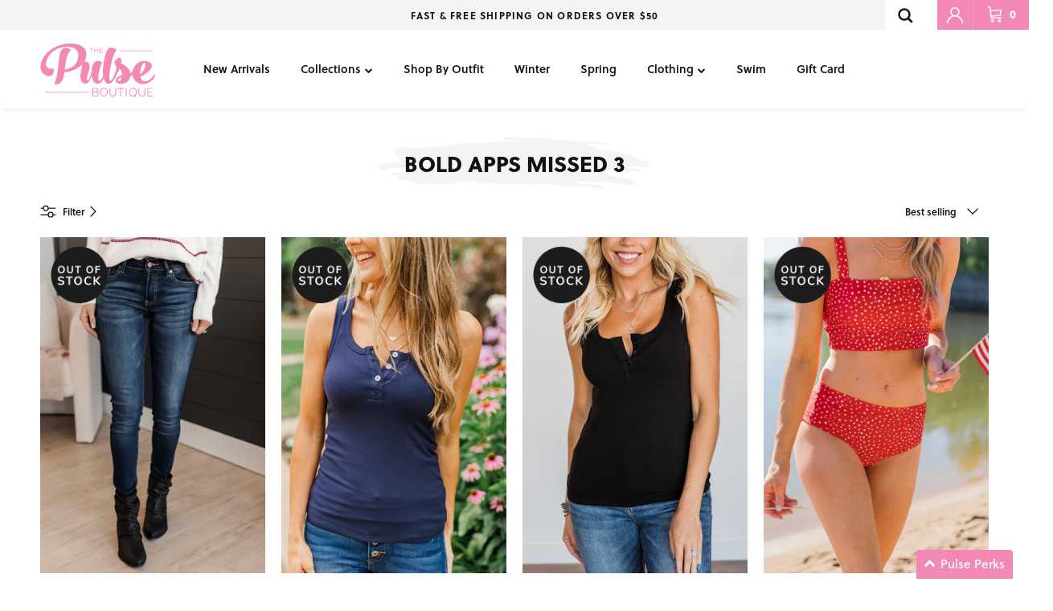

--- FILE ---
content_type: text/html; charset=utf-8
request_url: https://www.thepulseboutique.com/collections/bold-apps-missed-3
body_size: 84728
content:
<!doctype html>
<html class="no-js" lang="en" dir="ltr">
  <head><meta charset="utf-8">
<meta name="viewport" content="width=device-width,initial-scale=1, maximum-scale=1">
<title>BOLD APPS MISSED 3 &ndash; The Pulse Boutique</title><link rel="canonical" href="https://www.thepulseboutique.com/collections/bold-apps-missed-3"><link rel="icon" href="//www.thepulseboutique.com/cdn/shop/files/pulse_favicon.png?crop=center&height=48&v=1738146463&width=48" type="image/png">
  <link rel="apple-touch-icon" href="//www.thepulseboutique.com/cdn/shop/files/pulse_favicon.png?crop=center&height=180&v=1738146463&width=180"><meta property="og:site_name" content="The Pulse Boutique">
<meta property="og:url" content="https://www.thepulseboutique.com/collections/bold-apps-missed-3">
<meta property="og:title" content="BOLD APPS MISSED 3">
<meta property="og:type" content="product.group">
<meta property="og:description" content="Exclusive trendy women&#39;s junior and contemporary online boutique featuring dresses, tops, bottoms, and accessories. "><meta property="og:image" content="http://www.thepulseboutique.com/cdn/shop/files/logo.svg?crop=center&height=1200&v=1714698727&width=1200">
  <meta property="og:image:secure_url" content="https://www.thepulseboutique.com/cdn/shop/files/logo.svg?crop=center&height=1200&v=1714698727&width=1200">
  <meta property="og:image:width" content="1200">
  <meta property="og:image:height" content="628"><meta name="twitter:card" content="summary_large_image">
<meta name="twitter:title" content="BOLD APPS MISSED 3">
<meta name="twitter:description" content="Exclusive trendy women&#39;s junior and contemporary online boutique featuring dresses, tops, bottoms, and accessories. ">
<style>@font-face {
  font-family: Lato;
  font-weight: 300;
  font-style: normal;
  font-display: fallback;
  src: url("//www.thepulseboutique.com/cdn/fonts/lato/lato_n3.a7080ececf6191f1dd5b0cb021691ca9b855c876.woff2") format("woff2"),
       url("//www.thepulseboutique.com/cdn/fonts/lato/lato_n3.61e34b2ff7341f66543eb08e8c47eef9e1cde558.woff") format("woff");
}
@font-face {
  font-family: Lato;
  font-weight: 400;
  font-style: normal;
  font-display: fallback;
  src: url("//www.thepulseboutique.com/cdn/fonts/lato/lato_n4.c3b93d431f0091c8be23185e15c9d1fee1e971c5.woff2") format("woff2"),
       url("//www.thepulseboutique.com/cdn/fonts/lato/lato_n4.d5c00c781efb195594fd2fd4ad04f7882949e327.woff") format("woff");
}
@font-face {
  font-family: Lato;
  font-weight: 500;
  font-style: normal;
  font-display: fallback;
  src: url("//www.thepulseboutique.com/cdn/fonts/lato/lato_n5.b2fec044fbe05725e71d90882e5f3b21dae2efbd.woff2") format("woff2"),
       url("//www.thepulseboutique.com/cdn/fonts/lato/lato_n5.f25a9a5c73ff9372e69074488f99e8ac702b5447.woff") format("woff");
}
@font-face {
  font-family: Lato;
  font-weight: 300;
  font-style: italic;
  font-display: fallback;
  src: url("//www.thepulseboutique.com/cdn/fonts/lato/lato_i3.d6f478a3beb94baebd09d08550010692d0969f6e.woff2") format("woff2"),
       url("//www.thepulseboutique.com/cdn/fonts/lato/lato_i3.881ba892942c15b0c0c25c0b311d6481b5311015.woff") format("woff");
}
@font-face {
  font-family: Lato;
  font-weight: 400;
  font-style: italic;
  font-display: fallback;
  src: url("//www.thepulseboutique.com/cdn/fonts/lato/lato_i4.09c847adc47c2fefc3368f2e241a3712168bc4b6.woff2") format("woff2"),
       url("//www.thepulseboutique.com/cdn/fonts/lato/lato_i4.3c7d9eb6c1b0a2bf62d892c3ee4582b016d0f30c.woff") format("woff");
}
@font-face {
  font-family: Trirong;
  font-weight: 800;
  font-style: normal;
  font-display: fallback;
  src: url("//www.thepulseboutique.com/cdn/fonts/trirong/trirong_n8.14f8d4d7d9f76403b2c7e9b304b0390605115f8c.woff2") format("woff2"),
       url("//www.thepulseboutique.com/cdn/fonts/trirong/trirong_n8.e67891afc4c8b52b040bad8df5045689969c6cba.woff") format("woff");
}
@font-face {
  font-family: Lato;
  font-weight: 900;
  font-style: normal;
  font-display: fallback;
  src: url("//www.thepulseboutique.com/cdn/fonts/lato/lato_n9.6b37f725167d36932c6742a5a697fd238a2d2552.woff2") format("woff2"),
       url("//www.thepulseboutique.com/cdn/fonts/lato/lato_n9.1cafbd384242b7df7c9ef4584ba41746d006e6bb.woff") format("woff");
}
@font-face {
  font-family: Lato;
  font-weight: 400;
  font-style: normal;
  font-display: fallback;
  src: url("//www.thepulseboutique.com/cdn/fonts/lato/lato_n4.c3b93d431f0091c8be23185e15c9d1fee1e971c5.woff2") format("woff2"),
       url("//www.thepulseboutique.com/cdn/fonts/lato/lato_n4.d5c00c781efb195594fd2fd4ad04f7882949e327.woff") format("woff");
}
@font-face {
  font-family: Lato;
  font-weight: 600;
  font-style: normal;
  font-display: fallback;
  src: url("//www.thepulseboutique.com/cdn/fonts/lato/lato_n6.38d0e3b23b74a60f769c51d1df73fac96c580d59.woff2") format("woff2"),
       url("//www.thepulseboutique.com/cdn/fonts/lato/lato_n6.3365366161bdcc36a3f97cfbb23954d8c4bf4079.woff") format("woff");
}
:root {
  --page-container-width:          1600px;
  --reading-container-width:       720px;
  --divider-opacity:               0.14;
  --gutter-large:                  30px;
  --gutter-desktop:                20px;
  --gutter-mobile:                 16px;
  --section-padding:               50px;
  --larger-section-padding:        80px;
  --larger-section-padding-mobile: 60px;
  --largest-section-padding:       110px;
  --aos-animate-duration:          0.6s;

  --base-font-family:              Lato, sans-serif;
  --base-font-weight:              300;
  --base-font-style:               normal;
  --heading-font-family:           Trirong, serif;
  --heading-font-weight:           800;
  --heading-font-style:            normal;
  --logo-font-family:              Lato, sans-serif;
  --logo-font-weight:              900;
  --logo-font-style:               normal;
  --nav-font-family:               Lato, sans-serif;
  --nav-font-weight:               400;
  --nav-font-style:                normal;

  --base-text-size:14px;
  --base-line-height:              1.6;
  --input-text-size:16px;
  --smaller-text-size-1:11px;
  --smaller-text-size-2:14px;
  --smaller-text-size-3:11px;
  --smaller-text-size-4:10px;
  --larger-text-size:34px;
  --super-large-text-size:60px;
  --super-large-mobile-text-size:27px;
  --larger-mobile-text-size:27px;
  --logo-text-size:26px;--btn-letter-spacing: normal;
    --btn-text-transform: none;
    --button-text-size:  14px;
    --quickbuy-button-text-size: 14px;
    --small-feature-link-font-size: 1em;
    --input-btn-padding-top:             1em;
    --input-btn-padding-bottom:          1em;--heading-text-transform:uppercase;
  --nav-text-size:                      14px;
  --mobile-menu-font-weight:            600;

  --body-bg-color:                      255 255 255;
  --bg-color:                           255 255 255;
  --body-text-color:                    18 18 18;
  --text-color:                         18 18 18;

  --header-text-col:                    #121212;--header-text-hover-col:             var(--main-nav-link-hover-col);--header-bg-col:                     #ffffff;
  --heading-color:                     18 18 18;
  --body-heading-color:                18 18 18;
  --heading-divider-col:               #dfe3e8;

  --logo-col:                          #121212;
  --main-nav-bg:                       #ffffff;
  --main-nav-link-col:                 #121212;
  --main-nav-link-hover-col:           #f388b6;
  --main-nav-link-featured-col:        #b61d0f;

  --link-color:                        18 18 18;
  --body-link-color:                   18 18 18;

  --btn-bg-color:                        18 18 18;
  --btn-bg-hover-color:                  243 136 182;
  --btn-border-color:                    18 18 18;
  --btn-border-hover-color:              243 136 182;
  --btn-text-color:                      255 255 255;
  --btn-text-hover-color:                255 255 255;--btn-alt-bg-color:                    255 255 255;
  --btn-alt-text-color:                  35 35 35;
  --btn-alt-border-color:                35 35 35;
  --btn-alt-border-hover-color:          35 35 35;--btn-ter-bg-color:                    235 235 235;
  --btn-ter-text-color:                  0 0 0;
  --btn-ter-bg-hover-color:              18 18 18;
  --btn-ter-text-hover-color:            255 255 255;--btn-border-radius: 0;--color-scheme-default:                             #ffffff;
  --color-scheme-default-color:                       255 255 255;
  --color-scheme-default-text-color:                  18 18 18;
  --color-scheme-default-head-color:                  18 18 18;
  --color-scheme-default-link-color:                  18 18 18;
  --color-scheme-default-btn-text-color:              255 255 255;
  --color-scheme-default-btn-text-hover-color:        255 255 255;
  --color-scheme-default-btn-bg-color:                18 18 18;
  --color-scheme-default-btn-bg-hover-color:          243 136 182;
  --color-scheme-default-btn-border-color:            18 18 18;
  --color-scheme-default-btn-border-hover-color:      243 136 182;
  --color-scheme-default-btn-alt-text-color:          35 35 35;
  --color-scheme-default-btn-alt-bg-color:            255 255 255;
  --color-scheme-default-btn-alt-border-color:        35 35 35;
  --color-scheme-default-btn-alt-border-hover-color:  35 35 35;

  --color-scheme-1:                             #fcfaf3;
  --color-scheme-1-color:                       252 250 243;
  --color-scheme-1-text-color:                  92 92 92;
  --color-scheme-1-head-color:                  18 18 18;
  --color-scheme-1-link-color:                  193 100 82;
  --color-scheme-1-btn-text-color:              255 255 255;
  --color-scheme-1-btn-text-hover-color:        255 255 255;
  --color-scheme-1-btn-bg-color:                35 35 35;
  --color-scheme-1-btn-bg-hover-color:          0 0 0;
  --color-scheme-1-btn-border-color:            35 35 35;
  --color-scheme-1-btn-border-hover-color:      0 0 0;
  --color-scheme-1-btn-alt-text-color:          35 35 35;
  --color-scheme-1-btn-alt-bg-color:            255 255 255;
  --color-scheme-1-btn-alt-border-color:        35 35 35;
  --color-scheme-1-btn-alt-border-hover-color:  35 35 35;

  --color-scheme-2:                             #f388b6;
  --color-scheme-2-color:                       243 136 182;
  --color-scheme-2-text-color:                  255 255 255;
  --color-scheme-2-head-color:                  18 18 18;
  --color-scheme-2-link-color:                  193 100 82;
  --color-scheme-2-btn-text-color:              255 255 255;
  --color-scheme-2-btn-text-hover-color:        255 255 255;
  --color-scheme-2-btn-bg-color:                35 35 35;
  --color-scheme-2-btn-bg-hover-color:          0 0 0;
  --color-scheme-2-btn-border-color:            35 35 35;
  --color-scheme-2-btn-border-hover-color:      0 0 0;
  --color-scheme-2-btn-alt-text-color:          35 35 35;
  --color-scheme-2-btn-alt-bg-color:            255 255 255;
  --color-scheme-2-btn-alt-border-color:        35 35 35;
  --color-scheme-2-btn-alt-border-hover-color:  35 35 35;

  /* Shop Pay payment terms */
  --payment-terms-background-color:    #ffffff;--quickbuy-bg: 255 255 255;--body-input-background-color:       rgb(var(--body-bg-color));
  --input-background-color:            rgb(var(--body-bg-color));
  --body-input-text-color:             var(--body-text-color);
  --input-text-color:                  var(--body-text-color);
  --body-input-border-color:           rgb(196, 196, 196);
  --input-border-color:                rgb(196, 196, 196);
  --input-border-color-hover:          rgb(125, 125, 125);
  --input-border-color-active:         rgb(18, 18, 18);

  --swatch-cross-svg:                  url("data:image/svg+xml,%3Csvg xmlns='http://www.w3.org/2000/svg' width='240' height='240' viewBox='0 0 24 24' fill='none' stroke='rgb(196, 196, 196)' stroke-width='0.09' preserveAspectRatio='none' %3E%3Cline x1='24' y1='0' x2='0' y2='24'%3E%3C/line%3E%3C/svg%3E");
  --swatch-cross-hover:                url("data:image/svg+xml,%3Csvg xmlns='http://www.w3.org/2000/svg' width='240' height='240' viewBox='0 0 24 24' fill='none' stroke='rgb(125, 125, 125)' stroke-width='0.09' preserveAspectRatio='none' %3E%3Cline x1='24' y1='0' x2='0' y2='24'%3E%3C/line%3E%3C/svg%3E");
  --swatch-cross-active:               url("data:image/svg+xml,%3Csvg xmlns='http://www.w3.org/2000/svg' width='240' height='240' viewBox='0 0 24 24' fill='none' stroke='rgb(18, 18, 18)' stroke-width='0.09' preserveAspectRatio='none' %3E%3Cline x1='24' y1='0' x2='0' y2='24'%3E%3C/line%3E%3C/svg%3E");

  --footer-divider-col:                #dfe3e8;
  --footer-text-col:                   18 18 18;
  --footer-heading-col:                18 18 18;
  --footer-bg:                         #ffffff;--product-label-overlay-justify: flex-start;--product-label-overlay-align: flex-start;--product-label-overlay-reduction-text:   #ffffff;
  --product-label-overlay-reduction-bg:     #c20000;
  --product-label-overlay-stock-text:       #ffffff;
  --product-label-overlay-stock-bg:         #09728c;
  --product-label-overlay-new-text:         #ffffff;
  --product-label-overlay-new-bg:           #c16452;
  --product-label-overlay-meta-text:        #ffffff;
  --product-label-overlay-meta-bg:          #bd2585;
  --product-label-sale-text:                #f388b6;
  --product-label-sold-text:                #121212;
  --product-label-preorder-text:            #3ea36a;

  --product-block-crop-align:               center;

  
  --product-block-price-align:              center;
  --product-block-price-item-margin-start:  .25rem;
  --product-block-price-item-margin-end:    .25rem;
  

  --collection-block-image-position:   center center;

  --swatch-picker-image-size:          40px;
  --swatch-crop-align:                 center center;

  --image-overlay-text-color:          255 255 255;--image-overlay-bg:                  rgba(0, 0, 0, 0.12);
  --image-overlay-shadow-start:        rgb(0 0 0 / 0.16);
  --image-overlay-box-opacity:         0.88;.image-overlay--bg-box .text-overlay .text-overlay__text {
      --image-overlay-box-bg: 255 255 255;
      --heading-color: var(--body-heading-color);
      --text-color: var(--body-text-color);
      --link-color: var(--body-link-color);
    }--product-inventory-ok-box-color:            #f2faf0;
  --product-inventory-ok-text-color:           #108043;
  --product-inventory-ok-icon-box-fill-color:  #fff;
  --product-inventory-low-box-color:           #fcf1cd;
  --product-inventory-low-text-color:          #dd9a1a;
  --product-inventory-low-icon-box-fill-color: #fff;
  --product-inventory-low-text-color-channels: 16, 128, 67;
  --product-inventory-ok-text-color-channels:  221, 154, 26;

  --rating-star-color: 243 136 182;
}::selection {
    background: rgb(var(--body-heading-color));
    color: rgb(var(--body-bg-color));
  }
  ::-moz-selection {
    background: rgb(var(--body-heading-color));
    color: rgb(var(--body-bg-color));
  }.use-color-scheme--default {
  --product-label-sale-text:           #f388b6;
  --product-label-sold-text:           #121212;
  --product-label-preorder-text:       #3ea36a;
  --input-background-color:            rgb(var(--body-bg-color));
  --input-text-color:                  var(--body-input-text-color);
  --input-border-color:                rgb(196, 196, 196);
  --input-border-color-hover:          rgb(125, 125, 125);
  --input-border-color-active:         rgb(18, 18, 18);
}@font-face {
  font-family: 'League Spartan';
  src: url(//www.thepulseboutique.com/cdn/shop/t/863/assets/LeagueSpartan-Bold.eot?v=172264699001110363801767728214);  
  src: url(//www.thepulseboutique.com/cdn/shop/t/863/assets/LeagueSpartan-Bold.woff2?v=78785784603539839091767728214) format('woff2'),
      url(//www.thepulseboutique.com/cdn/shop/t/863/assets/LeagueSpartan-Bold.woff?v=57180892274882342771767728214) format('woff'),
      url(//www.thepulseboutique.com/cdn/shop/t/863/assets/LeagueSpartan-Bold.ttf?v=55862142741171338741767728214) format('truetype');
  font-weight: bold;
  font-style: normal;
  font-display: swap;
}
</style>
    <link href="https://use.typekit.net/msa3iaz.css" rel="stylesheet" type="text/css" media="all">
    <link href="https://stackpath.bootstrapcdn.com/font-awesome/4.7.0/css/font-awesome.min.css" rel="stylesheet" type="text/css" media="all" />
    <link href="//www.thepulseboutique.com/cdn/shop/t/863/assets/main.css?v=98332359397807725241767728214" rel="stylesheet" type="text/css" media="all" />
    <link href="//www.thepulseboutique.com/cdn/shop/t/863/assets/okendo.css?v=35841552801523363031767728214" rel="stylesheet" type="text/css" media="all" />
    <script
      src="https://code.jquery.com/jquery-3.6.0.min.js"
      integrity="sha256-/xUj+3OJU5yExlq6GSYGSHk7tPXikynS7ogEvDej/m4="
      crossorigin="anonymous"
    ></script>
    
<link rel="preload" as="font" href="//www.thepulseboutique.com/cdn/fonts/lato/lato_n3.a7080ececf6191f1dd5b0cb021691ca9b855c876.woff2" type="font/woff2" crossorigin><link rel="preload" as="font" href="//www.thepulseboutique.com/cdn/fonts/trirong/trirong_n8.14f8d4d7d9f76403b2c7e9b304b0390605115f8c.woff2" type="font/woff2" crossorigin><link rel="preconnect" href="https://fonts.googleapis.com">
    <link rel="preconnect" href="https://fonts.gstatic.com" crossorigin>
    <link
      href="https://fonts.googleapis.com/css2?family=Nunito:ital,wght@0,200..1000;1,200..1000&display=swap"
      rel="stylesheet"
    >
    <link href="//www.thepulseboutique.com/cdn/shop/t/863/assets/custom.css?v=89579866973763607331767728214" rel="stylesheet" type="text/css" media="all" />
    <link href="//www.thepulseboutique.com/cdn/shop/t/863/assets/video-js.min.css?v=172668575773417097341767728214" rel="stylesheet" />
    <link href="//www.thepulseboutique.com/cdn/shop/t/863/assets/fantasy-video.css?v=27109978862787248461767728214" rel="stylesheet">
    <script>
      document.documentElement.className = document.documentElement.className.replace('no-js', 'js');

      window.theme = {
        info: {
          name: 'Symmetry',
          version: '7.1.2'
        },
        device: {
          hasTouch: window.matchMedia('(any-pointer: coarse)').matches,
          hasHover: window.matchMedia('(hover: hover)').matches
        },
        mediaQueries: {
          md: '(min-width: 768px)',
          productMediaCarouselBreak: '(min-width: 1041px)'
        },
        routes: {
          base: 'https://www.thepulseboutique.com',
          cart: '/cart',
          cartAdd: '/cart/add.js',
          cartUpdate: '/cart/update.js',
          predictiveSearch: '/search/suggest'
        },
        strings: {
          cartTermsConfirmation: "You must agree to the terms and conditions before continuing.",
          cartItemsQuantityError: "You can only add [QUANTITY] of this item to your cart.",
          generalSearchViewAll: "View all search results",
          noStock: "Sold out",
          noVariant: "Unavailable",
          productsProductChooseA: "Choose a",
          generalSearchPages: "Pages",
          generalSearchNoResultsWithoutTerms: "Sorry, we couldnʼt find any results",
          shippingCalculator: {
            singleRate: "There is one shipping rate for this destination:",
            multipleRates: "There are multiple shipping rates for this destination:",
            noRates: "We do not ship to this destination."
          }
        },
        settings: {
          moneyWithCurrencyFormat: "\u003cspan class=money\u003e$ {{amount}} USD\u003c\/span\u003e",
          usCustomersShippingMessage: false,
          cartType: "drawer",
          afterAddToCart: "drawer",
          quickbuyStyle: "off",
          externalLinksNewTab: true,
          internalLinksSmoothScroll: true
        }
      }

      theme.inlineNavigationCheck = function() {
        var pageHeader = document.querySelector('.pageheader'),
            inlineNavContainer = pageHeader.querySelector('.logo-area__left__inner'),
            inlineNav = inlineNavContainer.querySelector('.navigation--left');
        if (inlineNav && getComputedStyle(inlineNav).display != 'none') {
          var inlineMenuCentered = document.querySelector('.pageheader--layout-inline-menu-center'),
              logoContainer = document.querySelector('.logo-area__middle__inner');
          if(inlineMenuCentered) {
            var rightWidth = document.querySelector('.logo-area__right__inner').clientWidth,
                middleWidth = logoContainer.clientWidth,
                logoArea = document.querySelector('.logo-area'),
                computedLogoAreaStyle = getComputedStyle(logoArea),
                logoAreaInnerWidth = logoArea.clientWidth - Math.ceil(parseFloat(computedLogoAreaStyle.paddingLeft)) - Math.ceil(parseFloat(computedLogoAreaStyle.paddingRight)),
                availableNavWidth = logoAreaInnerWidth - Math.max(rightWidth, middleWidth) * 2 - 40;
            inlineNavContainer.style.maxWidth = availableNavWidth + 'px';
          }

          var firstInlineNavLink = inlineNav.querySelector('.navigation__item:first-child'),
              lastInlineNavLink = inlineNav.querySelector('.navigation__item:last-child');
          if (lastInlineNavLink) {
            var inlineNavWidth = null;
            if(document.querySelector('html[dir=rtl]')) {
              inlineNavWidth = firstInlineNavLink.offsetLeft - lastInlineNavLink.offsetLeft + firstInlineNavLink.offsetWidth;
            } else {
              inlineNavWidth = lastInlineNavLink.offsetLeft - firstInlineNavLink.offsetLeft + lastInlineNavLink.offsetWidth;
            }
            if (inlineNavContainer.offsetWidth >= inlineNavWidth) {
              pageHeader.classList.add('pageheader--layout-inline-permitted');
              var tallLogo = logoContainer.clientHeight > lastInlineNavLink.clientHeight + 20;
              if (tallLogo) {
                inlineNav.classList.add('navigation--tight-underline');
              } else {
                inlineNav.classList.remove('navigation--tight-underline');
              }
            } else {
              pageHeader.classList.remove('pageheader--layout-inline-permitted');
            }
          }
        }
      };

      theme.setInitialHeaderHeightProperty = () => {
        const section = document.querySelector('.section-header');
        if (section) {
          document.documentElement.style.setProperty('--theme-header-height', Math.ceil(section.clientHeight) + 'px');
        }
      };
    </script>
    <script>
      window.mlvedaShopCurrency = "USD";
      window.shopCurrency = "USD";
      window.supported_currencies = "";
    </script>
    <script src="//www.thepulseboutique.com/cdn/shop/t/863/assets/custom.js?v=59169795085635183311767728214" defer></script>
    <script src="//www.thepulseboutique.com/cdn/shop/t/863/assets/main.js?v=9152490069613095161767728214" defer></script>

    
      <script src="//www.thepulseboutique.com/cdn/shop/t/863/assets/dynamic-free-shipping-text.js?v=63276966665374916781767728214" type="text/javascript"></script>
    
    <script src="//www.thepulseboutique.com/cdn/shop/t/863/assets/video.min.js?v=129457987192182068931767728214" defer></script>
      <script src="//www.thepulseboutique.com/cdn/shop/t/863/assets/animate-on-scroll.js?v=15249566486942820451767728214" defer></script>
      <link href="//www.thepulseboutique.com/cdn/shop/t/863/assets/animate-on-scroll.css?v=35216439550296132921767728214" rel="stylesheet" type="text/css" media="all" />
    

    <script>window.performance && window.performance.mark && window.performance.mark('shopify.content_for_header.start');</script><meta id="shopify-digital-wallet" name="shopify-digital-wallet" content="/5254069/digital_wallets/dialog">
<meta name="shopify-checkout-api-token" content="8a4743fcedaa3b490c73f7fea6eb40b4">
<meta id="in-context-paypal-metadata" data-shop-id="5254069" data-venmo-supported="false" data-environment="production" data-locale="en_US" data-paypal-v4="true" data-currency="USD">
<link rel="alternate" type="application/atom+xml" title="Feed" href="/collections/bold-apps-missed-3.atom" />
<link rel="next" href="/collections/bold-apps-missed-3?page=2">
<link rel="alternate" type="application/json+oembed" href="https://www.thepulseboutique.com/collections/bold-apps-missed-3.oembed">
<script async="async" src="/checkouts/internal/preloads.js?locale=en-US"></script>
<link rel="preconnect" href="https://shop.app" crossorigin="anonymous">
<script async="async" src="https://shop.app/checkouts/internal/preloads.js?locale=en-US&shop_id=5254069" crossorigin="anonymous"></script>
<script id="apple-pay-shop-capabilities" type="application/json">{"shopId":5254069,"countryCode":"US","currencyCode":"USD","merchantCapabilities":["supports3DS"],"merchantId":"gid:\/\/shopify\/Shop\/5254069","merchantName":"The Pulse Boutique","requiredBillingContactFields":["postalAddress","email","phone"],"requiredShippingContactFields":["postalAddress","email","phone"],"shippingType":"shipping","supportedNetworks":["visa","masterCard","amex","discover","elo","jcb"],"total":{"type":"pending","label":"The Pulse Boutique","amount":"1.00"},"shopifyPaymentsEnabled":true,"supportsSubscriptions":true}</script>
<script id="shopify-features" type="application/json">{"accessToken":"8a4743fcedaa3b490c73f7fea6eb40b4","betas":["rich-media-storefront-analytics"],"domain":"www.thepulseboutique.com","predictiveSearch":true,"shopId":5254069,"locale":"en"}</script>
<script>var Shopify = Shopify || {};
Shopify.shop = "the-pulse-boutique.myshopify.com";
Shopify.locale = "en";
Shopify.currency = {"active":"USD","rate":"1.0"};
Shopify.country = "US";
Shopify.theme = {"name":"012326 - Main Theme ","id":128378896456,"schema_name":"Symmetry","schema_version":"7.1.2","theme_store_id":null,"role":"main"};
Shopify.theme.handle = "null";
Shopify.theme.style = {"id":null,"handle":null};
Shopify.cdnHost = "www.thepulseboutique.com/cdn";
Shopify.routes = Shopify.routes || {};
Shopify.routes.root = "/";</script>
<script type="module">!function(o){(o.Shopify=o.Shopify||{}).modules=!0}(window);</script>
<script>!function(o){function n(){var o=[];function n(){o.push(Array.prototype.slice.apply(arguments))}return n.q=o,n}var t=o.Shopify=o.Shopify||{};t.loadFeatures=n(),t.autoloadFeatures=n()}(window);</script>
<script>
  window.ShopifyPay = window.ShopifyPay || {};
  window.ShopifyPay.apiHost = "shop.app\/pay";
  window.ShopifyPay.redirectState = null;
</script>
<script id="shop-js-analytics" type="application/json">{"pageType":"collection"}</script>
<script defer="defer" async type="module" src="//www.thepulseboutique.com/cdn/shopifycloud/shop-js/modules/v2/client.init-shop-cart-sync_BT-GjEfc.en.esm.js"></script>
<script defer="defer" async type="module" src="//www.thepulseboutique.com/cdn/shopifycloud/shop-js/modules/v2/chunk.common_D58fp_Oc.esm.js"></script>
<script defer="defer" async type="module" src="//www.thepulseboutique.com/cdn/shopifycloud/shop-js/modules/v2/chunk.modal_xMitdFEc.esm.js"></script>
<script type="module">
  await import("//www.thepulseboutique.com/cdn/shopifycloud/shop-js/modules/v2/client.init-shop-cart-sync_BT-GjEfc.en.esm.js");
await import("//www.thepulseboutique.com/cdn/shopifycloud/shop-js/modules/v2/chunk.common_D58fp_Oc.esm.js");
await import("//www.thepulseboutique.com/cdn/shopifycloud/shop-js/modules/v2/chunk.modal_xMitdFEc.esm.js");

  window.Shopify.SignInWithShop?.initShopCartSync?.({"fedCMEnabled":true,"windoidEnabled":true});

</script>
<script>
  window.Shopify = window.Shopify || {};
  if (!window.Shopify.featureAssets) window.Shopify.featureAssets = {};
  window.Shopify.featureAssets['shop-js'] = {"shop-cart-sync":["modules/v2/client.shop-cart-sync_DZOKe7Ll.en.esm.js","modules/v2/chunk.common_D58fp_Oc.esm.js","modules/v2/chunk.modal_xMitdFEc.esm.js"],"init-fed-cm":["modules/v2/client.init-fed-cm_B6oLuCjv.en.esm.js","modules/v2/chunk.common_D58fp_Oc.esm.js","modules/v2/chunk.modal_xMitdFEc.esm.js"],"shop-cash-offers":["modules/v2/client.shop-cash-offers_D2sdYoxE.en.esm.js","modules/v2/chunk.common_D58fp_Oc.esm.js","modules/v2/chunk.modal_xMitdFEc.esm.js"],"shop-login-button":["modules/v2/client.shop-login-button_QeVjl5Y3.en.esm.js","modules/v2/chunk.common_D58fp_Oc.esm.js","modules/v2/chunk.modal_xMitdFEc.esm.js"],"pay-button":["modules/v2/client.pay-button_DXTOsIq6.en.esm.js","modules/v2/chunk.common_D58fp_Oc.esm.js","modules/v2/chunk.modal_xMitdFEc.esm.js"],"shop-button":["modules/v2/client.shop-button_DQZHx9pm.en.esm.js","modules/v2/chunk.common_D58fp_Oc.esm.js","modules/v2/chunk.modal_xMitdFEc.esm.js"],"avatar":["modules/v2/client.avatar_BTnouDA3.en.esm.js"],"init-windoid":["modules/v2/client.init-windoid_CR1B-cfM.en.esm.js","modules/v2/chunk.common_D58fp_Oc.esm.js","modules/v2/chunk.modal_xMitdFEc.esm.js"],"init-shop-for-new-customer-accounts":["modules/v2/client.init-shop-for-new-customer-accounts_C_vY_xzh.en.esm.js","modules/v2/client.shop-login-button_QeVjl5Y3.en.esm.js","modules/v2/chunk.common_D58fp_Oc.esm.js","modules/v2/chunk.modal_xMitdFEc.esm.js"],"init-shop-email-lookup-coordinator":["modules/v2/client.init-shop-email-lookup-coordinator_BI7n9ZSv.en.esm.js","modules/v2/chunk.common_D58fp_Oc.esm.js","modules/v2/chunk.modal_xMitdFEc.esm.js"],"init-shop-cart-sync":["modules/v2/client.init-shop-cart-sync_BT-GjEfc.en.esm.js","modules/v2/chunk.common_D58fp_Oc.esm.js","modules/v2/chunk.modal_xMitdFEc.esm.js"],"shop-toast-manager":["modules/v2/client.shop-toast-manager_DiYdP3xc.en.esm.js","modules/v2/chunk.common_D58fp_Oc.esm.js","modules/v2/chunk.modal_xMitdFEc.esm.js"],"init-customer-accounts":["modules/v2/client.init-customer-accounts_D9ZNqS-Q.en.esm.js","modules/v2/client.shop-login-button_QeVjl5Y3.en.esm.js","modules/v2/chunk.common_D58fp_Oc.esm.js","modules/v2/chunk.modal_xMitdFEc.esm.js"],"init-customer-accounts-sign-up":["modules/v2/client.init-customer-accounts-sign-up_iGw4briv.en.esm.js","modules/v2/client.shop-login-button_QeVjl5Y3.en.esm.js","modules/v2/chunk.common_D58fp_Oc.esm.js","modules/v2/chunk.modal_xMitdFEc.esm.js"],"shop-follow-button":["modules/v2/client.shop-follow-button_CqMgW2wH.en.esm.js","modules/v2/chunk.common_D58fp_Oc.esm.js","modules/v2/chunk.modal_xMitdFEc.esm.js"],"checkout-modal":["modules/v2/client.checkout-modal_xHeaAweL.en.esm.js","modules/v2/chunk.common_D58fp_Oc.esm.js","modules/v2/chunk.modal_xMitdFEc.esm.js"],"shop-login":["modules/v2/client.shop-login_D91U-Q7h.en.esm.js","modules/v2/chunk.common_D58fp_Oc.esm.js","modules/v2/chunk.modal_xMitdFEc.esm.js"],"lead-capture":["modules/v2/client.lead-capture_BJmE1dJe.en.esm.js","modules/v2/chunk.common_D58fp_Oc.esm.js","modules/v2/chunk.modal_xMitdFEc.esm.js"],"payment-terms":["modules/v2/client.payment-terms_Ci9AEqFq.en.esm.js","modules/v2/chunk.common_D58fp_Oc.esm.js","modules/v2/chunk.modal_xMitdFEc.esm.js"]};
</script>
<script>(function() {
  var isLoaded = false;
  function asyncLoad() {
    if (isLoaded) return;
    isLoaded = true;
    var urls = ["\/\/cdn.shopify.com\/proxy\/687a1c34a75e71a5c94dec8bac50331f3caeb6a48738150d1e25adbefdfb02fb\/api.goaffpro.com\/loader.js?shop=the-pulse-boutique.myshopify.com\u0026sp-cache-control=cHVibGljLCBtYXgtYWdlPTkwMA","https:\/\/api.vennapps.com\/deeplink-banner\/banner.js?shop=the-pulse-boutique.myshopify.com","https:\/\/cdn.attn.tv\/thepulseboutique\/dtag.js?shop=the-pulse-boutique.myshopify.com","https:\/\/d26ky332zktp97.cloudfront.net\/shops\/NDcqpNoDE7XqTKPWW\/colibrius-m.js?shop=the-pulse-boutique.myshopify.com","https:\/\/shopify-extension.getredo.com\/main.js?widget_id=57eh8rwunwz5xi4\u0026shop=the-pulse-boutique.myshopify.com"];
    for (var i = 0; i < urls.length; i++) {
      var s = document.createElement('script');
      s.type = 'text/javascript';
      s.async = true;
      s.src = urls[i];
      var x = document.getElementsByTagName('script')[0];
      x.parentNode.insertBefore(s, x);
    }
  };
  if(window.attachEvent) {
    window.attachEvent('onload', asyncLoad);
  } else {
    window.addEventListener('load', asyncLoad, false);
  }
})();</script>
<script id="__st">var __st={"a":5254069,"offset":-21600,"reqid":"51a0e284-b3ac-45a8-a777-ba6e7e605d47-1769441182","pageurl":"www.thepulseboutique.com\/collections\/bold-apps-missed-3","u":"e95f621445f2","p":"collection","rtyp":"collection","rid":265772171336};</script>
<script>window.ShopifyPaypalV4VisibilityTracking = true;</script>
<script id="captcha-bootstrap">!function(){'use strict';const t='contact',e='account',n='new_comment',o=[[t,t],['blogs',n],['comments',n],[t,'customer']],c=[[e,'customer_login'],[e,'guest_login'],[e,'recover_customer_password'],[e,'create_customer']],r=t=>t.map((([t,e])=>`form[action*='/${t}']:not([data-nocaptcha='true']) input[name='form_type'][value='${e}']`)).join(','),a=t=>()=>t?[...document.querySelectorAll(t)].map((t=>t.form)):[];function s(){const t=[...o],e=r(t);return a(e)}const i='password',u='form_key',d=['recaptcha-v3-token','g-recaptcha-response','h-captcha-response',i],f=()=>{try{return window.sessionStorage}catch{return}},m='__shopify_v',_=t=>t.elements[u];function p(t,e,n=!1){try{const o=window.sessionStorage,c=JSON.parse(o.getItem(e)),{data:r}=function(t){const{data:e,action:n}=t;return t[m]||n?{data:e,action:n}:{data:t,action:n}}(c);for(const[e,n]of Object.entries(r))t.elements[e]&&(t.elements[e].value=n);n&&o.removeItem(e)}catch(o){console.error('form repopulation failed',{error:o})}}const l='form_type',E='cptcha';function T(t){t.dataset[E]=!0}const w=window,h=w.document,L='Shopify',v='ce_forms',y='captcha';let A=!1;((t,e)=>{const n=(g='f06e6c50-85a8-45c8-87d0-21a2b65856fe',I='https://cdn.shopify.com/shopifycloud/storefront-forms-hcaptcha/ce_storefront_forms_captcha_hcaptcha.v1.5.2.iife.js',D={infoText:'Protected by hCaptcha',privacyText:'Privacy',termsText:'Terms'},(t,e,n)=>{const o=w[L][v],c=o.bindForm;if(c)return c(t,g,e,D).then(n);var r;o.q.push([[t,g,e,D],n]),r=I,A||(h.body.append(Object.assign(h.createElement('script'),{id:'captcha-provider',async:!0,src:r})),A=!0)});var g,I,D;w[L]=w[L]||{},w[L][v]=w[L][v]||{},w[L][v].q=[],w[L][y]=w[L][y]||{},w[L][y].protect=function(t,e){n(t,void 0,e),T(t)},Object.freeze(w[L][y]),function(t,e,n,w,h,L){const[v,y,A,g]=function(t,e,n){const i=e?o:[],u=t?c:[],d=[...i,...u],f=r(d),m=r(i),_=r(d.filter((([t,e])=>n.includes(e))));return[a(f),a(m),a(_),s()]}(w,h,L),I=t=>{const e=t.target;return e instanceof HTMLFormElement?e:e&&e.form},D=t=>v().includes(t);t.addEventListener('submit',(t=>{const e=I(t);if(!e)return;const n=D(e)&&!e.dataset.hcaptchaBound&&!e.dataset.recaptchaBound,o=_(e),c=g().includes(e)&&(!o||!o.value);(n||c)&&t.preventDefault(),c&&!n&&(function(t){try{if(!f())return;!function(t){const e=f();if(!e)return;const n=_(t);if(!n)return;const o=n.value;o&&e.removeItem(o)}(t);const e=Array.from(Array(32),(()=>Math.random().toString(36)[2])).join('');!function(t,e){_(t)||t.append(Object.assign(document.createElement('input'),{type:'hidden',name:u})),t.elements[u].value=e}(t,e),function(t,e){const n=f();if(!n)return;const o=[...t.querySelectorAll(`input[type='${i}']`)].map((({name:t})=>t)),c=[...d,...o],r={};for(const[a,s]of new FormData(t).entries())c.includes(a)||(r[a]=s);n.setItem(e,JSON.stringify({[m]:1,action:t.action,data:r}))}(t,e)}catch(e){console.error('failed to persist form',e)}}(e),e.submit())}));const S=(t,e)=>{t&&!t.dataset[E]&&(n(t,e.some((e=>e===t))),T(t))};for(const o of['focusin','change'])t.addEventListener(o,(t=>{const e=I(t);D(e)&&S(e,y())}));const B=e.get('form_key'),M=e.get(l),P=B&&M;t.addEventListener('DOMContentLoaded',(()=>{const t=y();if(P)for(const e of t)e.elements[l].value===M&&p(e,B);[...new Set([...A(),...v().filter((t=>'true'===t.dataset.shopifyCaptcha))])].forEach((e=>S(e,t)))}))}(h,new URLSearchParams(w.location.search),n,t,e,['guest_login'])})(!0,!0)}();</script>
<script integrity="sha256-4kQ18oKyAcykRKYeNunJcIwy7WH5gtpwJnB7kiuLZ1E=" data-source-attribution="shopify.loadfeatures" defer="defer" src="//www.thepulseboutique.com/cdn/shopifycloud/storefront/assets/storefront/load_feature-a0a9edcb.js" crossorigin="anonymous"></script>
<script crossorigin="anonymous" defer="defer" src="//www.thepulseboutique.com/cdn/shopifycloud/storefront/assets/shopify_pay/storefront-65b4c6d7.js?v=20250812"></script>
<script data-source-attribution="shopify.dynamic_checkout.dynamic.init">var Shopify=Shopify||{};Shopify.PaymentButton=Shopify.PaymentButton||{isStorefrontPortableWallets:!0,init:function(){window.Shopify.PaymentButton.init=function(){};var t=document.createElement("script");t.src="https://www.thepulseboutique.com/cdn/shopifycloud/portable-wallets/latest/portable-wallets.en.js",t.type="module",document.head.appendChild(t)}};
</script>
<script data-source-attribution="shopify.dynamic_checkout.buyer_consent">
  function portableWalletsHideBuyerConsent(e){var t=document.getElementById("shopify-buyer-consent"),n=document.getElementById("shopify-subscription-policy-button");t&&n&&(t.classList.add("hidden"),t.setAttribute("aria-hidden","true"),n.removeEventListener("click",e))}function portableWalletsShowBuyerConsent(e){var t=document.getElementById("shopify-buyer-consent"),n=document.getElementById("shopify-subscription-policy-button");t&&n&&(t.classList.remove("hidden"),t.removeAttribute("aria-hidden"),n.addEventListener("click",e))}window.Shopify?.PaymentButton&&(window.Shopify.PaymentButton.hideBuyerConsent=portableWalletsHideBuyerConsent,window.Shopify.PaymentButton.showBuyerConsent=portableWalletsShowBuyerConsent);
</script>
<script data-source-attribution="shopify.dynamic_checkout.cart.bootstrap">document.addEventListener("DOMContentLoaded",(function(){function t(){return document.querySelector("shopify-accelerated-checkout-cart, shopify-accelerated-checkout")}if(t())Shopify.PaymentButton.init();else{new MutationObserver((function(e,n){t()&&(Shopify.PaymentButton.init(),n.disconnect())})).observe(document.body,{childList:!0,subtree:!0})}}));
</script>
<link id="shopify-accelerated-checkout-styles" rel="stylesheet" media="screen" href="https://www.thepulseboutique.com/cdn/shopifycloud/portable-wallets/latest/accelerated-checkout-backwards-compat.css" crossorigin="anonymous">
<style id="shopify-accelerated-checkout-cart">
        #shopify-buyer-consent {
  margin-top: 1em;
  display: inline-block;
  width: 100%;
}

#shopify-buyer-consent.hidden {
  display: none;
}

#shopify-subscription-policy-button {
  background: none;
  border: none;
  padding: 0;
  text-decoration: underline;
  font-size: inherit;
  cursor: pointer;
}

#shopify-subscription-policy-button::before {
  box-shadow: none;
}

      </style>

<script>window.performance && window.performance.mark && window.performance.mark('shopify.content_for_header.end');</script>

    
      <style>
    #pd-dispatch-date {
      font-weight: bold; 
      font-size: 16px;
    }
  
    .js-no-variant-selected #pd-waitlist-info {
      display: none !important;  
    }
  
    .productgrid_variant #pd-waitlist-info {
      display: none !important;
    }
  </style>
  
  <script>
    (() => {
      const s = {};
  
      Object.assign(s, {
      });
  
      Object.assign(s, {
            29950777131080: 0,
            29950777163848: 0,
            29950777196616: 0,
            29950777229384: 0,
            29950777262152: 0,
            29950777294920: 0,
            29950777327688: 0,
            29950777360456: 0,
            29950777393224: 0,
        });
      Object.assign(s, {
            39327245959240: 0,
            39327245992008: 0,
            39327246024776: 0,
            39327246057544: 0,
            39327246090312: 0,
        });
      Object.assign(s, {
            39268678795336: 0,
            39268678828104: 0,
            39268678860872: 0,
            39268678893640: 0,
            39356744499272: 0,
            39525875974216: 0,
            39525876006984: 0,
            39525876039752: 0,
        });
      Object.assign(s, {
            39305653682248: 0,
            39305653715016: 0,
            39305653747784: 0,
            39305653780552: 0,
            39305653813320: 0,
        });
      Object.assign(s, {
            36546679865416: 0,
            36546679898184: 0,
            36546679930952: 0,
            36546679963720: 0,
            36546679996488: 0,
            36546680029256: 0,
        });
      Object.assign(s, {
            29732896079944: 0,
            29861362139208: 0,
            29861362171976: 0,
            29861362204744: 0,
            29861362237512: 0,
            29861362270280: 0,
            29861362303048: 0,
            29861362335816: 0,
            29861362368584: 0,
        });
      Object.assign(s, {
            39362351464520: 0,
            39362351497288: 0,
            39362351530056: 0,
            39362351562824: 0,
            39362351595592: 0,
        });
      Object.assign(s, {
            39318113255496: 0,
            39318113288264: 0,
            39318113321032: 0,
            39318113353800: 0,
            39318113386568: 0,
            39318113419336: 0,
            39318113452104: 0,
            39318113484872: 0,
            39318113517640: 0,
        });
      Object.assign(s, {
            39282675712072: 0,
            39282675744840: 0,
            39282675777608: 0,
            39282675810376: 0,
            39282675843144: 0,
        });
      Object.assign(s, {
            39414535192648: 0,
            39414535225416: 0,
            39414535258184: 0,
            39414535290952: 0,
            39414535323720: 0,
        });
      Object.assign(s, {
            39305662201928: 0,
            39305662234696: 0,
            39305662267464: 0,
            39305662300232: 0,
            39305662333000: 0,
            39305662365768: 0,
        });
      Object.assign(s, {
            39418231095368: 0,
            39418231128136: 0,
            39418231160904: 0,
            39418231193672: 0,
            39418231226440: 0,
        });
      Object.assign(s, {
            39327797051464: 0,
            39327797084232: 0,
            39327797117000: 0,
            39327797149768: 0,
            39327797182536: 0,
            39327797215304: 0,
            39327797248072: 0,
            39327797280840: 0,
            39327797313608: 0,
        });
      Object.assign(s, {
            39283964018760: 0,
            39283964051528: 0,
            39283964084296: 0,
            39283964117064: 0,
            39283964149832: 0,
            39283964182600: 0,
        });
      Object.assign(s, {
            39418878132296: 0,
            39418878165064: 0,
            39418878197832: 0,
            39418878230600: 0,
            39418878263368: 0,
        });
      Object.assign(s, {
            36463703752776: 0,
            36463703785544: 0,
            36463703818312: 0,
            36463703851080: 0,
            36463703883848: 0,
            36463703916616: 0,
            36463703949384: 0,
            39436969508936: 0,
            39436970688584: 0,
        });
      Object.assign(s, {
            39350590308424: 0,
            39350590341192: 0,
            39350590373960: 0,
            39350590406728: 0,
            39350590439496: 0,
            39350590472264: 0,
            39350590505032: 0,
            39350590537800: -1,
        });
      Object.assign(s, {
            39283967524936: 0,
            39283967557704: 0,
            39283967590472: 0,
            39283967623240: 0,
            39283967656008: 0,
            39283967688776: 0,
        });
      Object.assign(s, {
            39425253113928: 0,
            39425253179464: 0,
            39425253081160: 0,
            39425253146696: 0,
        });
      Object.assign(s, {
            39411130499144: 0,
            39411130531912: 0,
            39411130564680: 0,
            39411130597448: 0,
            39411130630216: 0,
        });
      Object.assign(s, {
            39328207503432: 0,
            39328207536200: 0,
            39328207568968: 0,
            39328207601736: 0,
            39328207634504: 0,
            39328207667272: 0,
            39328207700040: 0,
            39328207732808: 0,
            39328207765576: 0,
        });
      Object.assign(s, {
            39249641406536: 0,
            39249641439304: 0,
            39249641472072: 0,
            39249641504840: 0,
            39249641537608: 0,
            39249641570376: 0,
        });
      Object.assign(s, {
            39394994913352: 0,
            39394994946120: 0,
            39394994978888: 0,
            39394995011656: 0,
            39394995044424: 0,
        });
      Object.assign(s, {
            36544922124360: 0,
            36544922157128: 0,
            36544922189896: 0,
            36544922222664: 0,
            36544922255432: 0,
            36544922288200: 1,
        });
      const shopifyCart = {"note":null,"attributes":{},"original_total_price":0,"total_price":0,"total_discount":0,"total_weight":0.0,"item_count":0,"items":[],"requires_shipping":false,"currency":"USD","items_subtotal_price":0,"cart_level_discount_applications":[],"checkout_charge_amount":0};
  
      try {
        // Setup the GoAffPro integration
        const affiliateRef = (document.cookie.match(/ref=([a-zA-Z0-9]+)/) || [])[1];
        if (affiliateRef && shopifyCart) {
          shopifyCart.items.forEach((item) => {
            item.properties['__goAffProRef'] = affiliateRef;
          });
        }
      } catch (err) {
        console.error('Error while setting up GoAffPro', err);
      }
      
      window.PurpleDotConfig = {
        apiKey: '97354f10-dd56-4fa5-9394-68865c5d526f',
        createFromCart: true,
        variantStockMap: s,
        checkoutMethod: 'COMBINED_CART',
        pdp: {
          hide: ['#SI_trigger']
        },
        shopifyCart,
        discountCode: (document.cookie.match(/discount_code=([a-zA-Z0-9]+)/) || [])[1],
        _interceptNetworkCalls: true,
      };
  
      const preLoadStyle = document.createElement('style');
      preLoadStyle.id = 'pd-preload-style';
      preLoadStyle.innerHTML = `
        form[action^='/cart'] *[type='submit'], *[type='submit'][name='checkout'], a[href='/checkout'], form iframe {
          pointer-events: none !important;
        }
      `;
      document.head.appendChild(preLoadStyle);
  
      const pdScript = document.createElement('script');
      pdScript.src = 'https://www.purpledotprice.com/api/v1/shopify-script.js';
      pdScript.onerror = () => preLoadStyle.remove();
      document.head.appendChild(pdScript);
    })();
  </script>
    
<!-- CC Custom Head Start --><!-- CC Custom Head End --><!-- Font Awesome cdn -->
    <link href="https://stackpath.bootstrapcdn.com/font-awesome/4.7.0/css/font-awesome.min.css" rel="stylesheet" type="text/css" media="all" />
    <link rel="stylesheet" type="text/css" href="//cdn.jsdelivr.net/npm/slick-carousel@1.8.1/slick/slick.css">

    <!-- Venn Apps -->
    <script async src="https://api.vennapps.com/deeplink-banner/banner.js?shop=the-pulse-boutique.myshopify.com"></script><meta name="apple-itunes-app" content="app-id=1447710103">

  <!-- BEGIN app block: shopify://apps/klaviyo-email-marketing-sms/blocks/klaviyo-onsite-embed/2632fe16-c075-4321-a88b-50b567f42507 -->












  <script async src="https://static.klaviyo.com/onsite/js/PG55SN/klaviyo.js?company_id=PG55SN"></script>
  <script>!function(){if(!window.klaviyo){window._klOnsite=window._klOnsite||[];try{window.klaviyo=new Proxy({},{get:function(n,i){return"push"===i?function(){var n;(n=window._klOnsite).push.apply(n,arguments)}:function(){for(var n=arguments.length,o=new Array(n),w=0;w<n;w++)o[w]=arguments[w];var t="function"==typeof o[o.length-1]?o.pop():void 0,e=new Promise((function(n){window._klOnsite.push([i].concat(o,[function(i){t&&t(i),n(i)}]))}));return e}}})}catch(n){window.klaviyo=window.klaviyo||[],window.klaviyo.push=function(){var n;(n=window._klOnsite).push.apply(n,arguments)}}}}();</script>

  




  <script>
    window.klaviyoReviewsProductDesignMode = false
  </script>







<!-- END app block --><!-- BEGIN app block: shopify://apps/okendo/blocks/theme-settings/bb689e69-ea70-4661-8fb7-ad24a2e23c29 --><!-- BEGIN app snippet: header-metafields -->










    <style data-oke-reviews-version="0.83.15" type="text/css" data-href="https://d3hw6dc1ow8pp2.cloudfront.net/reviews-widget-plus/css/okendo-reviews-styles.18e725f4.css"></style><style data-oke-reviews-version="0.83.15" type="text/css" data-href="https://d3hw6dc1ow8pp2.cloudfront.net/reviews-widget-plus/css/modules/okendo-star-rating.4cb378a8.css"></style><style data-oke-reviews-version="0.83.15" type="text/css" data-href="https://d3hw6dc1ow8pp2.cloudfront.net/reviews-widget-plus/css/modules/okendo-reviews-keywords.0942444f.css"></style><style data-oke-reviews-version="0.83.15" type="text/css" data-href="https://d3hw6dc1ow8pp2.cloudfront.net/reviews-widget-plus/css/modules/okendo-reviews-summary.a0c9d7d6.css"></style><style type="text/css">.okeReviews[data-oke-container],div.okeReviews{font-size:14px;font-size:var(--oke-text-regular);font-weight:400;font-family:var(--oke-text-fontFamily);line-height:1.6}.okeReviews[data-oke-container] *,.okeReviews[data-oke-container] :after,.okeReviews[data-oke-container] :before,div.okeReviews *,div.okeReviews :after,div.okeReviews :before{box-sizing:border-box}.okeReviews[data-oke-container] h1,.okeReviews[data-oke-container] h2,.okeReviews[data-oke-container] h3,.okeReviews[data-oke-container] h4,.okeReviews[data-oke-container] h5,.okeReviews[data-oke-container] h6,div.okeReviews h1,div.okeReviews h2,div.okeReviews h3,div.okeReviews h4,div.okeReviews h5,div.okeReviews h6{font-size:1em;font-weight:400;line-height:1.4;margin:0}.okeReviews[data-oke-container] ul,div.okeReviews ul{padding:0;margin:0}.okeReviews[data-oke-container] li,div.okeReviews li{list-style-type:none;padding:0}.okeReviews[data-oke-container] p,div.okeReviews p{line-height:1.8;margin:0 0 4px}.okeReviews[data-oke-container] p:last-child,div.okeReviews p:last-child{margin-bottom:0}.okeReviews[data-oke-container] a,div.okeReviews a{text-decoration:none;color:inherit}.okeReviews[data-oke-container] button,div.okeReviews button{border-radius:0;border:0;box-shadow:none;margin:0;width:auto;min-width:auto;padding:0;background-color:transparent;min-height:auto}.okeReviews[data-oke-container] button,.okeReviews[data-oke-container] input,.okeReviews[data-oke-container] select,.okeReviews[data-oke-container] textarea,div.okeReviews button,div.okeReviews input,div.okeReviews select,div.okeReviews textarea{font-family:inherit;font-size:1em}.okeReviews[data-oke-container] label,.okeReviews[data-oke-container] select,div.okeReviews label,div.okeReviews select{display:inline}.okeReviews[data-oke-container] select,div.okeReviews select{width:auto}.okeReviews[data-oke-container] article,.okeReviews[data-oke-container] aside,div.okeReviews article,div.okeReviews aside{margin:0}.okeReviews[data-oke-container] table,div.okeReviews table{background:transparent;border:0;border-collapse:collapse;border-spacing:0;font-family:inherit;font-size:1em;table-layout:auto}.okeReviews[data-oke-container] table td,.okeReviews[data-oke-container] table th,.okeReviews[data-oke-container] table tr,div.okeReviews table td,div.okeReviews table th,div.okeReviews table tr{border:0;font-family:inherit;font-size:1em}.okeReviews[data-oke-container] table td,.okeReviews[data-oke-container] table th,div.okeReviews table td,div.okeReviews table th{background:transparent;font-weight:400;letter-spacing:normal;padding:0;text-align:left;text-transform:none;vertical-align:middle}.okeReviews[data-oke-container] table tr:hover td,.okeReviews[data-oke-container] table tr:hover th,div.okeReviews table tr:hover td,div.okeReviews table tr:hover th{background:transparent}.okeReviews[data-oke-container] fieldset,div.okeReviews fieldset{border:0;padding:0;margin:0;min-width:0}.okeReviews[data-oke-container] img,.okeReviews[data-oke-container] svg,div.okeReviews img,div.okeReviews svg{max-width:none}.okeReviews[data-oke-container] div:empty,div.okeReviews div:empty{display:block}.okeReviews[data-oke-container] .oke-icon:before,div.okeReviews .oke-icon:before{font-family:oke-widget-icons!important;font-style:normal;font-weight:400;font-variant:normal;text-transform:none;line-height:1;-webkit-font-smoothing:antialiased;-moz-osx-font-smoothing:grayscale;color:inherit}.okeReviews[data-oke-container] .oke-icon--select-arrow:before,div.okeReviews .oke-icon--select-arrow:before{content:""}.okeReviews[data-oke-container] .oke-icon--loading:before,div.okeReviews .oke-icon--loading:before{content:""}.okeReviews[data-oke-container] .oke-icon--pencil:before,div.okeReviews .oke-icon--pencil:before{content:""}.okeReviews[data-oke-container] .oke-icon--filter:before,div.okeReviews .oke-icon--filter:before{content:""}.okeReviews[data-oke-container] .oke-icon--play:before,div.okeReviews .oke-icon--play:before{content:""}.okeReviews[data-oke-container] .oke-icon--tick-circle:before,div.okeReviews .oke-icon--tick-circle:before{content:""}.okeReviews[data-oke-container] .oke-icon--chevron-left:before,div.okeReviews .oke-icon--chevron-left:before{content:""}.okeReviews[data-oke-container] .oke-icon--chevron-right:before,div.okeReviews .oke-icon--chevron-right:before{content:""}.okeReviews[data-oke-container] .oke-icon--thumbs-down:before,div.okeReviews .oke-icon--thumbs-down:before{content:""}.okeReviews[data-oke-container] .oke-icon--thumbs-up:before,div.okeReviews .oke-icon--thumbs-up:before{content:""}.okeReviews[data-oke-container] .oke-icon--close:before,div.okeReviews .oke-icon--close:before{content:""}.okeReviews[data-oke-container] .oke-icon--chevron-up:before,div.okeReviews .oke-icon--chevron-up:before{content:""}.okeReviews[data-oke-container] .oke-icon--chevron-down:before,div.okeReviews .oke-icon--chevron-down:before{content:""}.okeReviews[data-oke-container] .oke-icon--star:before,div.okeReviews .oke-icon--star:before{content:""}.okeReviews[data-oke-container] .oke-icon--magnifying-glass:before,div.okeReviews .oke-icon--magnifying-glass:before{content:""}@font-face{font-family:oke-widget-icons;src:url(https://d3hw6dc1ow8pp2.cloudfront.net/reviews-widget-plus/fonts/oke-widget-icons.ttf) format("truetype"),url(https://d3hw6dc1ow8pp2.cloudfront.net/reviews-widget-plus/fonts/oke-widget-icons.woff) format("woff"),url(https://d3hw6dc1ow8pp2.cloudfront.net/reviews-widget-plus/img/oke-widget-icons.bc0d6b0a.svg) format("svg");font-weight:400;font-style:normal;font-display:swap}.okeReviews[data-oke-container] .oke-button,div.okeReviews .oke-button{display:inline-block;border-style:solid;border-color:var(--oke-button-borderColor);border-width:var(--oke-button-borderWidth);background-color:var(--oke-button-backgroundColor);line-height:1;padding:12px 24px;margin:0;border-radius:var(--oke-button-borderRadius);color:var(--oke-button-textColor);text-align:center;position:relative;font-weight:var(--oke-button-fontWeight);font-size:var(--oke-button-fontSize);font-family:var(--oke-button-fontFamily);outline:0}.okeReviews[data-oke-container] .oke-button-text,.okeReviews[data-oke-container] .oke-button .oke-icon,div.okeReviews .oke-button-text,div.okeReviews .oke-button .oke-icon{line-height:1}.okeReviews[data-oke-container] .oke-button.oke-is-loading,div.okeReviews .oke-button.oke-is-loading{position:relative}.okeReviews[data-oke-container] .oke-button.oke-is-loading:before,div.okeReviews .oke-button.oke-is-loading:before{font-family:oke-widget-icons!important;font-style:normal;font-weight:400;font-variant:normal;text-transform:none;line-height:1;-webkit-font-smoothing:antialiased;-moz-osx-font-smoothing:grayscale;content:"";color:undefined;font-size:12px;display:inline-block;animation:oke-spin 1s linear infinite;position:absolute;width:12px;height:12px;top:0;left:0;bottom:0;right:0;margin:auto}.okeReviews[data-oke-container] .oke-button.oke-is-loading>*,div.okeReviews .oke-button.oke-is-loading>*{opacity:0}.okeReviews[data-oke-container] .oke-button.oke-is-active,div.okeReviews .oke-button.oke-is-active{background-color:var(--oke-button-backgroundColorActive);color:var(--oke-button-textColorActive);border-color:var(--oke-button-borderColorActive)}.okeReviews[data-oke-container] .oke-button:not(.oke-is-loading),div.okeReviews .oke-button:not(.oke-is-loading){cursor:pointer}.okeReviews[data-oke-container] .oke-button:not(.oke-is-loading):not(.oke-is-active):hover,div.okeReviews .oke-button:not(.oke-is-loading):not(.oke-is-active):hover{background-color:var(--oke-button-backgroundColorHover);color:var(--oke-button-textColorHover);border-color:var(--oke-button-borderColorHover);box-shadow:0 0 0 2px var(--oke-button-backgroundColorHover)}.okeReviews[data-oke-container] .oke-button:not(.oke-is-loading):not(.oke-is-active):active,.okeReviews[data-oke-container] .oke-button:not(.oke-is-loading):not(.oke-is-active):hover:active,div.okeReviews .oke-button:not(.oke-is-loading):not(.oke-is-active):active,div.okeReviews .oke-button:not(.oke-is-loading):not(.oke-is-active):hover:active{background-color:var(--oke-button-backgroundColorActive);color:var(--oke-button-textColorActive);border-color:var(--oke-button-borderColorActive)}.okeReviews[data-oke-container] .oke-title,div.okeReviews .oke-title{font-weight:var(--oke-title-fontWeight);font-size:var(--oke-title-fontSize);font-family:var(--oke-title-fontFamily)}.okeReviews[data-oke-container] .oke-bodyText,div.okeReviews .oke-bodyText{font-weight:var(--oke-bodyText-fontWeight);font-size:var(--oke-bodyText-fontSize);font-family:var(--oke-bodyText-fontFamily)}.okeReviews[data-oke-container] .oke-linkButton,div.okeReviews .oke-linkButton{cursor:pointer;font-weight:700;pointer-events:auto;text-decoration:underline}.okeReviews[data-oke-container] .oke-linkButton:hover,div.okeReviews .oke-linkButton:hover{text-decoration:none}.okeReviews[data-oke-container] .oke-readMore,div.okeReviews .oke-readMore{cursor:pointer;color:inherit;text-decoration:underline}.okeReviews[data-oke-container] .oke-select,div.okeReviews .oke-select{cursor:pointer;background-repeat:no-repeat;background-position-x:100%;background-position-y:50%;border:none;padding:0 24px 0 12px;-moz-appearance:none;appearance:none;color:inherit;-webkit-appearance:none;background-color:transparent;background-image:url("data:image/svg+xml;charset=utf-8,%3Csvg fill='currentColor' xmlns='http://www.w3.org/2000/svg' viewBox='0 0 24 24'%3E%3Cpath d='M7 10l5 5 5-5z'/%3E%3Cpath d='M0 0h24v24H0z' fill='none'/%3E%3C/svg%3E");outline-offset:4px}.okeReviews[data-oke-container] .oke-select:disabled,div.okeReviews .oke-select:disabled{background-color:transparent;background-image:url("data:image/svg+xml;charset=utf-8,%3Csvg fill='%239a9db1' xmlns='http://www.w3.org/2000/svg' viewBox='0 0 24 24'%3E%3Cpath d='M7 10l5 5 5-5z'/%3E%3Cpath d='M0 0h24v24H0z' fill='none'/%3E%3C/svg%3E")}.okeReviews[data-oke-container] .oke-loader,div.okeReviews .oke-loader{position:relative}.okeReviews[data-oke-container] .oke-loader:before,div.okeReviews .oke-loader:before{font-family:oke-widget-icons!important;font-style:normal;font-weight:400;font-variant:normal;text-transform:none;line-height:1;-webkit-font-smoothing:antialiased;-moz-osx-font-smoothing:grayscale;content:"";color:var(--oke-text-secondaryColor);font-size:12px;display:inline-block;animation:oke-spin 1s linear infinite;position:absolute;width:12px;height:12px;top:0;left:0;bottom:0;right:0;margin:auto}.okeReviews[data-oke-container] .oke-a11yText,div.okeReviews .oke-a11yText{border:0;clip:rect(0 0 0 0);height:1px;margin:-1px;overflow:hidden;padding:0;position:absolute;width:1px}.okeReviews[data-oke-container] .oke-hidden,div.okeReviews .oke-hidden{display:none}.okeReviews[data-oke-container] .oke-modal,div.okeReviews .oke-modal{bottom:0;left:0;overflow:auto;position:fixed;right:0;top:0;z-index:2147483647;max-height:100%;background-color:rgba(0,0,0,.5);padding:40px 0 32px}@media only screen and (min-width:1024px){.okeReviews[data-oke-container] .oke-modal,div.okeReviews .oke-modal{display:flex;align-items:center;padding:48px 0}}.okeReviews[data-oke-container] .oke-modal ::-moz-selection,div.okeReviews .oke-modal ::-moz-selection{background-color:rgba(39,45,69,.2)}.okeReviews[data-oke-container] .oke-modal ::selection,div.okeReviews .oke-modal ::selection{background-color:rgba(39,45,69,.2)}.okeReviews[data-oke-container] .oke-modal,.okeReviews[data-oke-container] .oke-modal p,div.okeReviews .oke-modal,div.okeReviews .oke-modal p{color:#272d45}.okeReviews[data-oke-container] .oke-modal-content,div.okeReviews .oke-modal-content{background-color:#fff;margin:auto;position:relative;will-change:transform,opacity;width:calc(100% - 64px)}@media only screen and (min-width:1024px){.okeReviews[data-oke-container] .oke-modal-content,div.okeReviews .oke-modal-content{max-width:1000px}}.okeReviews[data-oke-container] .oke-modal-close,div.okeReviews .oke-modal-close{cursor:pointer;position:absolute;width:32px;height:32px;top:-32px;padding:4px;right:-4px;line-height:1}.okeReviews[data-oke-container] .oke-modal-close:before,div.okeReviews .oke-modal-close:before{font-family:oke-widget-icons!important;font-style:normal;font-weight:400;font-variant:normal;text-transform:none;line-height:1;-webkit-font-smoothing:antialiased;-moz-osx-font-smoothing:grayscale;content:"";color:#fff;font-size:24px;display:inline-block;width:24px;height:24px}.okeReviews[data-oke-container] .oke-modal-overlay,div.okeReviews .oke-modal-overlay{background-color:rgba(43,46,56,.9)}@media only screen and (min-width:1024px){.okeReviews[data-oke-container] .oke-modal--large .oke-modal-content,div.okeReviews .oke-modal--large .oke-modal-content{max-width:1200px}}.okeReviews[data-oke-container] .oke-modal .oke-helpful,.okeReviews[data-oke-container] .oke-modal .oke-helpful-vote-button,.okeReviews[data-oke-container] .oke-modal .oke-reviewContent-date,div.okeReviews .oke-modal .oke-helpful,div.okeReviews .oke-modal .oke-helpful-vote-button,div.okeReviews .oke-modal .oke-reviewContent-date{color:#676986}.oke-modal .okeReviews[data-oke-container].oke-w,.oke-modal div.okeReviews.oke-w{color:#272d45}.okeReviews[data-oke-container] .oke-tag,div.okeReviews .oke-tag{align-items:center;color:#272d45;display:flex;font-size:var(--oke-text-small);font-weight:600;text-align:left;position:relative;z-index:2;background-color:#f4f4f6;padding:4px 6px;border:none;border-radius:4px;gap:6px;line-height:1}.okeReviews[data-oke-container] .oke-tag svg,div.okeReviews .oke-tag svg{fill:currentColor;height:1rem}.okeReviews[data-oke-container] .hooper,div.okeReviews .hooper{height:auto}.okeReviews--left{text-align:left}.okeReviews--right{text-align:right}.okeReviews--center{text-align:center}.okeReviews :not([tabindex="-1"]):focus-visible{outline:5px auto highlight;outline:5px auto -webkit-focus-ring-color}.is-oke-modalOpen{overflow:hidden!important}img.oke-is-error{background-color:var(--oke-shadingColor);background-size:cover;background-position:50% 50%;box-shadow:inset 0 0 0 1px var(--oke-border-color)}@keyframes oke-spin{0%{transform:rotate(0deg)}to{transform:rotate(1turn)}}@keyframes oke-fade-in{0%{opacity:0}to{opacity:1}}
.oke-stars{line-height:1;position:relative;display:inline-block}.oke-stars-background svg{overflow:visible}.oke-stars-foreground{overflow:hidden;position:absolute;top:0;left:0}.oke-sr{display:inline-block;padding-top:var(--oke-starRating-spaceAbove);padding-bottom:var(--oke-starRating-spaceBelow)}.oke-sr .oke-is-clickable{cursor:pointer}.oke-sr--hidden{display:none}.oke-sr-count,.oke-sr-rating,.oke-sr-stars{display:inline-block;vertical-align:middle}.oke-sr-stars{line-height:1;margin-right:8px}.oke-sr-rating{display:none}.oke-sr-count--brackets:before{content:"("}.oke-sr-count--brackets:after{content:")"}
.oke-rk{display:block}.okeReviews[data-oke-container] .oke-reviewsKeywords-heading,div.okeReviews .oke-reviewsKeywords-heading{font-weight:700;margin-bottom:8px}.okeReviews[data-oke-container] .oke-reviewsKeywords-heading-skeleton,div.okeReviews .oke-reviewsKeywords-heading-skeleton{height:calc(var(--oke-button-fontSize) + 4px);width:150px}.okeReviews[data-oke-container] .oke-reviewsKeywords-list,div.okeReviews .oke-reviewsKeywords-list{display:inline-flex;align-items:center;flex-wrap:wrap;gap:4px}.okeReviews[data-oke-container] .oke-reviewsKeywords-list-category,div.okeReviews .oke-reviewsKeywords-list-category{background-color:var(--oke-filter-backgroundColor);color:var(--oke-filter-textColor);border:1px solid var(--oke-filter-borderColor);border-radius:var(--oke-filter-borderRadius);padding:6px 16px;transition:background-color .1s ease-out,border-color .1s ease-out;white-space:nowrap}.okeReviews[data-oke-container] .oke-reviewsKeywords-list-category.oke-is-clickable,div.okeReviews .oke-reviewsKeywords-list-category.oke-is-clickable{cursor:pointer}.okeReviews[data-oke-container] .oke-reviewsKeywords-list-category.oke-is-active,div.okeReviews .oke-reviewsKeywords-list-category.oke-is-active{background-color:var(--oke-filter-backgroundColorActive);color:var(--oke-filter-textColorActive);border-color:var(--oke-filter-borderColorActive)}.okeReviews[data-oke-container] .oke-reviewsKeywords .oke-translateButton,div.okeReviews .oke-reviewsKeywords .oke-translateButton{margin-top:12px}
.oke-rs{display:block}.oke-rs .oke-reviewsSummary.oke-is-preRender .oke-reviewsSummary-summary{-webkit-mask:linear-gradient(180deg,#000 0,#000 40%,transparent 95%,transparent 0) 100% 50%/100% 100% repeat-x;mask:linear-gradient(180deg,#000 0,#000 40%,transparent 95%,transparent 0) 100% 50%/100% 100% repeat-x;max-height:150px}.okeReviews[data-oke-container] .oke-reviewsSummary .oke-tooltip,div.okeReviews .oke-reviewsSummary .oke-tooltip{display:inline-block;font-weight:400}.okeReviews[data-oke-container] .oke-reviewsSummary .oke-tooltip-trigger,div.okeReviews .oke-reviewsSummary .oke-tooltip-trigger{height:15px;width:15px;overflow:hidden;transform:translateY(-10%)}.okeReviews[data-oke-container] .oke-reviewsSummary-heading,div.okeReviews .oke-reviewsSummary-heading{align-items:center;-moz-column-gap:4px;column-gap:4px;display:inline-flex;font-weight:700;margin-bottom:8px}.okeReviews[data-oke-container] .oke-reviewsSummary-heading-skeleton,div.okeReviews .oke-reviewsSummary-heading-skeleton{height:calc(var(--oke-button-fontSize) + 4px);width:150px}.okeReviews[data-oke-container] .oke-reviewsSummary-icon,div.okeReviews .oke-reviewsSummary-icon{fill:currentColor;font-size:14px}.okeReviews[data-oke-container] .oke-reviewsSummary-icon svg,div.okeReviews .oke-reviewsSummary-icon svg{vertical-align:baseline}.okeReviews[data-oke-container] .oke-reviewsSummary-summary.oke-is-truncated,div.okeReviews .oke-reviewsSummary-summary.oke-is-truncated{display:-webkit-box;-webkit-box-orient:vertical;overflow:hidden;text-overflow:ellipsis}</style>

    <script type="application/json" id="oke-reviews-settings">{"subscriberId":"edc8978f-33e7-4dd1-b9e6-0d8dd2f4795c","analyticsSettings":{"isWidgetOnScreenTrackingEnabled":false,"provider":"gtag"},"locale":"en","localeAndVariant":{"code":"en"},"matchCustomerLocale":false,"widgetSettings":{"global":{"dateSettings":{"format":{"type":"relative"}},"hideOkendoBranding":true,"reviewTranslationsMode":"off","showIncentiveIndicator":false,"searchEnginePaginationEnabled":false,"stars":{"backgroundColor":"#E5E5E5","foregroundColor":"#F287B5","interspace":2,"shape":{"type":"default"},"showBorder":false},"font":{"fontType":"inherit-from-page"}},"homepageCarousel":{"defaultSort":"rating desc","scrollBehaviour":"slide","slidesPerPage":{"large":3,"medium":2},"style":{"arrows":{"color":"#676986","size":{"value":24,"unit":"px"},"enabled":true},"avatar":{"backgroundColor":"#E5E5EB","placeholderTextColor":"#2C3E50","size":{"value":48,"unit":"px"},"enabled":true},"border":{"color":"#E5E5EB","width":{"value":1,"unit":"px"}},"highlightColor":"#0E7A82","layout":{"name":"default","reviewDetailsPosition":"below","showAttributeBars":false,"showProductDetails":"only-when-grouped","showProductName":false},"media":{"size":{"value":80,"unit":"px"},"imageGap":{"value":4,"unit":"px"},"enabled":true},"productImageSize":{"value":48,"unit":"px"},"showDates":true,"spaceAbove":{"value":20,"unit":"px"},"spaceBelow":{"value":20,"unit":"px"},"stars":{"height":{"value":18,"unit":"px"},"globalOverrideSettings":{"backgroundColor":"#E5E5E5","foregroundColor":"#FFCF2A"}},"text":{"primaryColor":"#2C3E50","fontSizeRegular":{"value":14,"unit":"px"},"fontSizeSmall":{"value":12,"unit":"px"},"secondaryColor":"#676986"}},"totalSlides":12,"truncation":{"bodyMaxLines":4,"enabled":true,"truncateAll":false}},"mediaCarousel":{"minimumImages":1,"linkText":"Read More","stars":{"backgroundColor":"#E5E5E5","foregroundColor":"#FFCF2A","height":{"value":12,"unit":"px"}},"autoPlay":false,"slideSize":"medium","arrowPosition":"outside"},"mediaGrid":{"showMoreArrow":{"arrowColor":"#676986","enabled":true,"backgroundColor":"#f4f4f6"},"infiniteScroll":false,"gridStyleDesktop":{"layout":"default-desktop"},"gridStyleMobile":{"layout":"default-mobile"},"linkText":"Read More","stars":{"backgroundColor":"#E5E5E5","foregroundColor":"#FFCF2A","height":{"value":12,"unit":"px"}},"gapSize":{"value":10,"unit":"px"}},"questions":{"initialPageSize":6,"loadMorePageSize":6},"reviewsBadge":{"layout":"large","colorScheme":"dark"},"reviewsTab":{"enabled":false},"reviewsWidget":{"tabs":{"reviews":true,"questions":false},"header":{"columnDistribution":"space-between","verticalAlignment":"top","blocks":[{"columnWidth":"one-third","modules":[{"name":"rating-average","layout":"one-line"},{"name":"reviews-summary","heading":"Reviews Summary","maxTextLines":2}],"textAlignment":"left"},{"columnWidth":"one-third","modules":[{"name":"recommended"},{"name":"attributes","layout":"stacked","stretchMode":"stretch"}],"textAlignment":"left"},{"columnWidth":"one-third","modules":[{"name":"media-grid","imageGap":{"value":4,"unit":"px"},"scaleToFill":true,"rows":3,"columns":5}],"textAlignment":"left"}]},"style":{"showDates":true,"border":{"color":"#CCCCCC","width":{"value":1,"unit":"px"}},"bodyFont":{"hasCustomFontSettings":false},"headingFont":{"fontSize":{"value":1.25,"unit":"em"},"fontType":"use-global","fontWeight":700,"hasCustomFontSettings":true},"filters":{"backgroundColorActive":"#000000","backgroundColor":"#FFFFFF","borderColor":"#CCCCCC","borderRadius":{"value":0,"unit":"px"},"borderColorActive":"#000000","textColorActive":"#FFFFFF","textColor":"#000000","searchHighlightColor":"#B2F9E9"},"avatar":{"backgroundColor":"#E5E5EB","placeholderTextColor":"#525252","size":{"value":50,"unit":"px"},"enabled":true},"stars":{"height":{"value":18,"unit":"px"}},"shadingColor":"#F4F4F4","productImageSize":{"value":48,"unit":"px"},"button":{"backgroundColorActive":"#000000","borderColorHover":"#000000","backgroundColor":"#000000","borderColor":"#000000","backgroundColorHover":"#000000","textColorHover":"#FFFFFF","borderRadius":{"value":0,"unit":"px"},"borderWidth":{"value":0,"unit":"px"},"borderColorActive":"#000000","textColorActive":"#FFFFFF","textColor":"#FFFFFF","font":{"fontSize":{"value":18,"unit":"px"},"fontType":"use-global","fontWeight":700,"hasCustomFontSettings":true}},"highlightColor":"#000000","spaceAbove":{"value":20,"unit":"px"},"text":{"primaryColor":"#525252","fontSizeRegular":{"value":16,"unit":"px"},"fontSizeLarge":{"value":1.25,"unit":"em"},"fontSizeSmall":{"value":13,"unit":"px"},"secondaryColor":"#525252"},"spaceBelow":{"value":20,"unit":"px"},"attributeBar":{"style":"default","backgroundColor":"#D3D4DD","shadingColor":"#000000","markerColor":"#F287B5"}},"showWhenEmpty":false,"reviews":{"list":{"layout":{"collapseReviewerDetails":false,"columnAmount":4,"name":"default","showAttributeBars":true,"borderStyle":"full","showProductVariantName":false,"showProductDetails":"only-when-grouped"},"loyalty":{"maxInitialAchievements":3},"initialPageSize":5,"replyTruncation":{"bodyMaxLines":4,"enabled":true},"media":{"layout":"featured","size":{"value":200,"unit":"px"}},"truncation":{"bodyMaxLines":4,"truncateAll":false,"enabled":true},"loadMorePageSize":5},"controls":{"filterMode":"closed","freeTextSearchEnabled":false,"writeReviewButtonEnabled":false,"defaultSort":"date desc"}}},"starRatings":{"showWhenEmpty":false,"style":{"spaceAbove":{"value":0,"unit":"px"},"text":{"content":"review-count","style":"number-and-text","brackets":false},"singleStar":false,"height":{"value":18,"unit":"px"},"spaceBelow":{"value":0,"unit":"px"}},"clickBehavior":"scroll-to-widget"}},"features":{"attributeFiltersEnabled":true,"recorderPlusEnabled":true,"recorderQandaPlusEnabled":true,"reviewsKeywordsEnabled":true,"reviewsSummariesEnabled":true}}</script>
            <style id="oke-css-vars">:root{--oke-widget-spaceAbove:20px;--oke-widget-spaceBelow:20px;--oke-starRating-spaceAbove:0;--oke-starRating-spaceBelow:0;--oke-button-backgroundColor:#000;--oke-button-backgroundColorHover:#000;--oke-button-backgroundColorActive:#000;--oke-button-textColor:#fff;--oke-button-textColorHover:#fff;--oke-button-textColorActive:#fff;--oke-button-borderColor:#000;--oke-button-borderColorHover:#000;--oke-button-borderColorActive:#000;--oke-button-borderRadius:0;--oke-button-borderWidth:0;--oke-button-fontWeight:700;--oke-button-fontSize:18px;--oke-button-fontFamily:inherit;--oke-border-color:#ccc;--oke-border-width:1px;--oke-text-primaryColor:#525252;--oke-text-secondaryColor:#525252;--oke-text-small:13px;--oke-text-regular:16px;--oke-text-large:1.25em;--oke-text-fontFamily:inherit;--oke-avatar-size:50px;--oke-avatar-backgroundColor:#e5e5eb;--oke-avatar-placeholderTextColor:#525252;--oke-highlightColor:#000;--oke-shadingColor:#f4f4f4;--oke-productImageSize:48px;--oke-attributeBar-shadingColor:#000;--oke-attributeBar-borderColor:undefined;--oke-attributeBar-backgroundColor:#d3d4dd;--oke-attributeBar-markerColor:#f287b5;--oke-filter-backgroundColor:#fff;--oke-filter-backgroundColorActive:#000;--oke-filter-borderColor:#ccc;--oke-filter-borderColorActive:#000;--oke-filter-textColor:#000;--oke-filter-textColorActive:#fff;--oke-filter-borderRadius:0;--oke-filter-searchHighlightColor:#b2f9e9;--oke-mediaGrid-chevronColor:#676986;--oke-stars-foregroundColor:#f287b5;--oke-stars-backgroundColor:#e5e5e5;--oke-stars-borderWidth:0}.oke-reviewCarousel{--oke-stars-foregroundColor:#ffcf2a;--oke-stars-backgroundColor:#e5e5e5;--oke-stars-borderWidth:0}.oke-w,oke-modal{--oke-title-fontWeight:700;--oke-title-fontSize:1.25em;--oke-title-fontFamily:inherit;--oke-bodyText-fontWeight:400;--oke-bodyText-fontSize:var(--oke-text-regular,14px);--oke-bodyText-fontFamily:inherit}</style>
            <style id="oke-reviews-custom-css">[data-oke-star-rating],[data-oke-star-rating] .okeReviews.oke-sr,[data-oke-star-rating] .oke-is-clickable,div.okeReviews[data-oke-container] .oke-w-ratingAverageModule-rating,div.okeReviews[data-oke-container] .oke-w-ratingAverageModule-rating-average,div.okeReviews[data-oke-container] .oke-w-ratingAverageModule-rating-stars,div.okeReviews[data-oke-container] .oke-w-ratingAverageModule-count,div.okeReviews[data-oke-container] .oke-w-recommendsModule{display:flex;line-height:1;align-items:center}.oke-stars-background,.oke-stars-foreground{line-height:0}div.okeReviews[data-oke-container].oke-w .oke-sortSelect-label,div.okeReviews[data-oke-container].oke-w .oke-qw-question-avatar,div.okeReviews[data-oke-container].oke-w .oke-qw-answer-avatar{display:none}div.okeReviews[data-oke-container].oke-w{max-width:unset}div.okeReviews[data-oke-container] .oke-alert-inner{background-color:transparent;border-width:0}div.okeReviews[data-oke-container].oke-w .oke-w-navBar-item[aria-selected="true"]{border-color:var(--oke-highlightColor)}div.okeReviews[data-oke-container] .oke-poweredBy-image{object-fit:contain}div.okeReviews[data-oke-container].oke-w .oke-button{transition:all .2s ease}div.okeReviews[data-oke-container].oke-w .oke-w-writeReview::before{transition:all .2s ease}div.okeReviews[data-oke-container].oke-w .oke-is-large .oke-w-writeReview,div.okeReviews[data-oke-container].oke-w .oke-is-medium .oke-w-writeReview{padding:14px 24px 14px 20px;vertical-align:middle}div.okeReviews[data-oke-container].oke-w .oke-is-large .oke-showMore-button,div.okeReviews[data-oke-container].oke-w .oke-is-medium .oke-showMore-button{padding:14px 24px 14px 24px;vertical-align:middle}div.okeReviews[data-oke-container].oke-w .oke-is-large .oke-w-reviews-filterToggle,div.okeReviews[data-oke-container].oke-w .oke-is-medium .oke-w-reviews-filterToggle{padding:13px 24px 13px 20px;vertical-align:middle}div.okeReviews[data-oke-container].oke-w .oke-is-small .oke-button,div.okeReviews[data-oke-container].oke-w .oke-is-small .oke-w-reviews-writeReview{width:100%}div.okeReviews[data-oke-container].oke-w .oke-is-small .oke-w-writeReview,div.okeReviews[data-oke-container].oke-w .oke-is-small .oke-w-reviews-filterToggle{height:unset;margin-top:1em;padding:13px 24px 13px 20px}div.okeReviews[data-oke-container].oke-w .oke-is-small .oke-showMore-button{height:unset;margin-top:1em;padding:14px 24px 14px 24px}div.okeReviews[data-oke-container].oke-w .oke-is-small .oke-w-writeReview{height:unset;margin-top:1em}div.okeReviews[data-oke-container].oke-w .oke-button:not(.oke-is-loading):not(.oke-is-active):hover{box-shadow:none}div.okeReviews[data-oke-container].oke-w .oke-w-writeReview:before,div.okeReviews[data-oke-container].oke-w .oke-w-reviews-filterToggle .oke-icon:before{font-size:var(--oke-button-fontSize);line-height:1;width:var(--oke-button-fontSize);height:var(--oke-button-fontSize)}div.okeReviews[data-oke-container] .oke-select{height:unset;line-height:unset;min-height:unset;margin-bottom:0}div.okeReviews[data-oke-container] .oke-w-filter-clear{height:unset;line-height:unset;min-height:unset;margin-bottom:0;vertical-align:middle}div.okeReviews[data-oke-container] .oke-reviewContent-title,div.okeReviews[data-oke-container] .oke-modal .oke-reviewContent-title{color:#121212;line-height:1.25;text-transform:uppercase}div.okeReviews[data-oke-container] .oke-modal .oke-reviewContent-title{font-family:sainte-colombe,serif;font-size:1.25em;font-weight:400}div.okeReviews[data-oke-container] .oke-reviewContent-body p,div.okeReviews[data-oke-container] .oke-w-reviewReply-body p{line-height:1.5}div.okeReviews[data-oke-container].oke-w .oke-reviewContent-readMore-text{font-size:var(--oke-text-regular)}div.okeReviews[data-oke-container] .oke-helpful-vote-button{font-size:var(--oke-text-small);height:unset;line-height:1;min-height:unset}div.okeReviews[data-oke-container] .oke-helpful-vote-button:before{position:relative;top:1px}div.okeReviews[data-oke-container] .oke-helpful-vote-counter{font-size:var(--oke-text-small);line-height:normal}div.okeReviews[data-oke-container] .oke-modal,div.okeReviews[data-oke-container] .oke-modal p{color:var(--oke-text-primaryColor)}div.okeReviews[data-oke-container] .oke-modal .oke-modal-content .oke-helpful,div.okeReviews[data-oke-container] .oke-modal .oke-modal-content .oke-helpful-vote-button,div.okeReviews[data-oke-container] .oke-modal .oke-modal-content .oke-reviewContent-date{color:var(--oke-text-secondaryColor)}</style>
            <template id="oke-reviews-body-template"><svg id="oke-star-symbols" style="display:none!important" data-oke-id="oke-star-symbols"><symbol id="oke-star-empty" style="overflow:visible;"><path id="star-default--empty" fill="var(--oke-stars-backgroundColor)" stroke="var(--oke-stars-borderColor)" stroke-width="var(--oke-stars-borderWidth)" d="M3.34 13.86c-.48.3-.76.1-.63-.44l1.08-4.56L.26 5.82c-.42-.36-.32-.7.24-.74l4.63-.37L6.92.39c.2-.52.55-.52.76 0l1.8 4.32 4.62.37c.56.05.67.37.24.74l-3.53 3.04 1.08 4.56c.13.54-.14.74-.63.44L7.3 11.43l-3.96 2.43z"/></symbol><symbol id="oke-star-filled" style="overflow:visible;"><path id="star-default--filled" fill="var(--oke-stars-foregroundColor)" stroke="var(--oke-stars-borderColor)" stroke-width="var(--oke-stars-borderWidth)" d="M3.34 13.86c-.48.3-.76.1-.63-.44l1.08-4.56L.26 5.82c-.42-.36-.32-.7.24-.74l4.63-.37L6.92.39c.2-.52.55-.52.76 0l1.8 4.32 4.62.37c.56.05.67.37.24.74l-3.53 3.04 1.08 4.56c.13.54-.14.74-.63.44L7.3 11.43l-3.96 2.43z"/></symbol></svg></template><script>document.addEventListener('readystatechange',() =>{Array.from(document.getElementById('oke-reviews-body-template')?.content.children)?.forEach(function(child){if(!Array.from(document.body.querySelectorAll('[data-oke-id='.concat(child.getAttribute('data-oke-id'),']'))).length){document.body.prepend(child)}})},{once:true});</script>













<!-- END app snippet -->

    <!-- BEGIN app snippet: okendo-reviews-json-ld -->
<!-- END app snippet -->

<!-- BEGIN app snippet: widget-plus-initialisation-script -->




    <script async id="okendo-reviews-script" src="https://d3hw6dc1ow8pp2.cloudfront.net/reviews-widget-plus/js/okendo-reviews.js"></script>

<!-- END app snippet -->


<!-- END app block --><!-- BEGIN app block: shopify://apps/loyalty-rewards-and-referrals/blocks/embed-sdk/6f172e67-4106-4ac0-89c5-b32a069b3101 -->

<style
  type='text/css'
  data-lion-app-styles='main'
  data-lion-app-styles-settings='{&quot;disableBundledCSS&quot;:false,&quot;disableBundledFonts&quot;:false,&quot;useClassIsolator&quot;:false}'
></style>

<!-- loyaltylion.snippet.version=02e998564e+8145 -->

<script>
  
  !function(t,n){function o(n){var o=t.getElementsByTagName("script")[0],i=t.createElement("script");i.src=n,i.crossOrigin="",o.parentNode.insertBefore(i,o)}if(!n.isLoyaltyLion){window.loyaltylion=n,void 0===window.lion&&(window.lion=n),n.version=2,n.isLoyaltyLion=!0;var i=new Date,e=i.getFullYear().toString()+i.getMonth().toString()+i.getDate().toString();o("https://sdk.loyaltylion.net/static/2/loader.js?t="+e);var r=!1;n.init=function(t){if(r)throw new Error("Cannot call lion.init more than once");r=!0;var a=n._token=t.token;if(!a)throw new Error("Token must be supplied to lion.init");for(var l=[],s="_push configure bootstrap shutdown on removeListener authenticateCustomer".split(" "),c=0;c<s.length;c+=1)!function(t,n){t[n]=function(){l.push([n,Array.prototype.slice.call(arguments,0)])}}(n,s[c]);o("https://sdk.loyaltylion.net/sdk/start/"+a+".js?t="+e+i.getHours().toString()),n._initData=t,n._buffer=l}}}(document,window.loyaltylion||[]);

  
    
      loyaltylion.init(
        { token: "6e5268445bbe89eae619cc8a4102702c" }
      );
    
  

  loyaltylion.configure({
    disableBundledCSS: false,
    disableBundledFonts: false,
    useClassIsolator: false,
  })

  
</script>



<!-- END app block --><!-- BEGIN app block: shopify://apps/seo-manager-venntov/blocks/seomanager/c54c366f-d4bb-4d52-8d2f-dd61ce8e7e12 --><!-- BEGIN app snippet: SEOManager4 -->
<meta name='seomanager' content='4.0.5' /> 


<script>
	function sm_htmldecode(str) {
		var txt = document.createElement('textarea');
		txt.innerHTML = str;
		return txt.value;
	}

	var venntov_title = sm_htmldecode("BOLD APPS MISSED 3");
	var venntov_description = sm_htmldecode("");
	
	if (venntov_title != '') {
		document.title = venntov_title;	
	}
	else {
		document.title = "BOLD APPS MISSED 3";	
	}

	if (document.querySelector('meta[name="description"]') == null) {
		var venntov_desc = document.createElement('meta');
		venntov_desc.name = "description";
		venntov_desc.content = venntov_description;
		var venntov_head = document.head;
		venntov_head.appendChild(venntov_desc);
	} else {
		document.querySelector('meta[name="description"]').setAttribute("content", venntov_description);
	}
</script>

<script>
	var venntov_robotVals = "index, follow, max-image-preview:large, max-snippet:-1, max-video-preview:-1";
	if (venntov_robotVals !== "") {
		document.querySelectorAll("[name='robots']").forEach(e => e.remove());
		var venntov_robotMeta = document.createElement('meta');
		venntov_robotMeta.name = "robots";
		venntov_robotMeta.content = venntov_robotVals;
		var venntov_head = document.head;
		venntov_head.appendChild(venntov_robotMeta);
	}
</script>

<script>
	var venntov_googleVals = "";
	if (venntov_googleVals !== "") {
		document.querySelectorAll("[name='google']").forEach(e => e.remove());
		var venntov_googleMeta = document.createElement('meta');
		venntov_googleMeta.name = "google";
		venntov_googleMeta.content = venntov_googleVals;
		var venntov_head = document.head;
		venntov_head.appendChild(venntov_googleMeta);
	}
	</script>
	<!-- JSON-LD support -->

			<script type="application/ld+json">
			{
				"@context" : "http://schema.org",
				"@type": "CollectionPage",
				"@id": "https://www.thepulseboutique.com/collections/bold-apps-missed-3",
				"name": "BOLD APPS MISSED 3",
				"url": "https://www.thepulseboutique.com/collections/bold-apps-missed-3","image": "https://www.thepulseboutique.com/cdn/shop/files/Dec4KanCanDenim_4.jpg?v=1701700829&width=1024","mainEntity": {
					"@type": "ItemList",
					"itemListElement": [
						{
							"@type": "ListItem",
							"position": 1,		
							"item": {
								"@id": "https://www.thepulseboutique.com/collections/bold-apps-missed-3/products/kancan-skinny-jeans-harley-wash",
								"url": "https://www.thepulseboutique.com/collections/bold-apps-missed-3/products/kancan-skinny-jeans-harley-wash"
							}
						},
						{
							"@type": "ListItem",
							"position": 2,		
							"item": {
								"@id": "https://www.thepulseboutique.com/collections/bold-apps-missed-3/products/uplifting-spirits-button-henley-tank-top-navy",
								"url": "https://www.thepulseboutique.com/collections/bold-apps-missed-3/products/uplifting-spirits-button-henley-tank-top-navy"
							}
						},
						{
							"@type": "ListItem",
							"position": 3,		
							"item": {
								"@id": "https://www.thepulseboutique.com/collections/bold-apps-missed-3/products/uplifting-spirits-button-henley-tank-top-black",
								"url": "https://www.thepulseboutique.com/collections/bold-apps-missed-3/products/uplifting-spirits-button-henley-tank-top-black"
							}
						},
						{
							"@type": "ListItem",
							"position": 4,		
							"item": {
								"@id": "https://www.thepulseboutique.com/collections/bold-apps-missed-3/products/poolside-perfection-mid-rise-swim-bottoms-red",
								"url": "https://www.thepulseboutique.com/collections/bold-apps-missed-3/products/poolside-perfection-mid-rise-swim-bottoms-red"
							}
						},
						{
							"@type": "ListItem",
							"position": 5,		
							"item": {
								"@id": "https://www.thepulseboutique.com/collections/bold-apps-missed-3/products/vacation-vibes-mid-rise-swim-bottoms-black",
								"url": "https://www.thepulseboutique.com/collections/bold-apps-missed-3/products/vacation-vibes-mid-rise-swim-bottoms-black"
							}
						},
						{
							"@type": "ListItem",
							"position": 6,		
							"item": {
								"@id": "https://www.thepulseboutique.com/collections/bold-apps-missed-3/products/kancan-jeans-holly-dark-wash",
								"url": "https://www.thepulseboutique.com/collections/bold-apps-missed-3/products/kancan-jeans-holly-dark-wash"
							}
						},
						{
							"@type": "ListItem",
							"position": 7,		
							"item": {
								"@id": "https://www.thepulseboutique.com/collections/bold-apps-missed-3/products/american-beauty-button-plaid-top-brown-taupe",
								"url": "https://www.thepulseboutique.com/collections/bold-apps-missed-3/products/american-beauty-button-plaid-top-brown-taupe"
							}
						},
						{
							"@type": "ListItem",
							"position": 8,		
							"item": {
								"@id": "https://www.thepulseboutique.com/collections/bold-apps-missed-3/products/vervet-distressed-skinny-jeans-pearl-wash",
								"url": "https://www.thepulseboutique.com/collections/bold-apps-missed-3/products/vervet-distressed-skinny-jeans-pearl-wash"
							}
						},
						{
							"@type": "ListItem",
							"position": 9,		
							"item": {
								"@id": "https://www.thepulseboutique.com/collections/bold-apps-missed-3/products/strive-for-the-best-floral-tank-top-black",
								"url": "https://www.thepulseboutique.com/collections/bold-apps-missed-3/products/strive-for-the-best-floral-tank-top-black"
							}
						},
						{
							"@type": "ListItem",
							"position": 10,		
							"item": {
								"@id": "https://www.thepulseboutique.com/collections/bold-apps-missed-3/products/uplifting-spirits-button-henley-tank-top-dark-berry",
								"url": "https://www.thepulseboutique.com/collections/bold-apps-missed-3/products/uplifting-spirits-button-henley-tank-top-dark-berry"
							}
						},
						{
							"@type": "ListItem",
							"position": 11,		
							"item": {
								"@id": "https://www.thepulseboutique.com/collections/bold-apps-missed-3/products/bask-in-the-sun-mid-rise-swim-bottoms-red-bandana-print",
								"url": "https://www.thepulseboutique.com/collections/bold-apps-missed-3/products/bask-in-the-sun-mid-rise-swim-bottoms-red-bandana-print"
							}
						},
						{
							"@type": "ListItem",
							"position": 12,		
							"item": {
								"@id": "https://www.thepulseboutique.com/collections/bold-apps-missed-3/products/all-about-spring-color-block-knit-sweater-lavender-ivory",
								"url": "https://www.thepulseboutique.com/collections/bold-apps-missed-3/products/all-about-spring-color-block-knit-sweater-lavender-ivory"
							}
						},
						{
							"@type": "ListItem",
							"position": 13,		
							"item": {
								"@id": "https://www.thepulseboutique.com/collections/bold-apps-missed-3/products/vervet-high-rise-skinny-jeans-esther-wash",
								"url": "https://www.thepulseboutique.com/collections/bold-apps-missed-3/products/vervet-high-rise-skinny-jeans-esther-wash"
							}
						},
						{
							"@type": "ListItem",
							"position": 14,		
							"item": {
								"@id": "https://www.thepulseboutique.com/collections/bold-apps-missed-3/products/tropical-breeze-braided-swim-top-black",
								"url": "https://www.thepulseboutique.com/collections/bold-apps-missed-3/products/tropical-breeze-braided-swim-top-black"
							}
						},
						{
							"@type": "ListItem",
							"position": 15,		
							"item": {
								"@id": "https://www.thepulseboutique.com/collections/bold-apps-missed-3/products/easy-to-love-quarter-zip-hoodie-pink",
								"url": "https://www.thepulseboutique.com/collections/bold-apps-missed-3/products/easy-to-love-quarter-zip-hoodie-pink"
							}
						},
						{
							"@type": "ListItem",
							"position": 16,		
							"item": {
								"@id": "https://www.thepulseboutique.com/collections/bold-apps-missed-3/products/kancan-skinny-jeans-isla-wash",
								"url": "https://www.thepulseboutique.com/collections/bold-apps-missed-3/products/kancan-skinny-jeans-isla-wash"
							}
						},
						{
							"@type": "ListItem",
							"position": 17,		
							"item": {
								"@id": "https://www.thepulseboutique.com/collections/bold-apps-missed-3/products/kancan-high-rise-jeans-plum-lydia-wash",
								"url": "https://www.thepulseboutique.com/collections/bold-apps-missed-3/products/kancan-high-rise-jeans-plum-lydia-wash"
							}
						},
						{
							"@type": "ListItem",
							"position": 18,		
							"item": {
								"@id": "https://www.thepulseboutique.com/collections/bold-apps-missed-3/products/tropical-breeze-braided-swim-top-charcoal-leopard",
								"url": "https://www.thepulseboutique.com/collections/bold-apps-missed-3/products/tropical-breeze-braided-swim-top-charcoal-leopard"
							}
						},
						{
							"@type": "ListItem",
							"position": 19,		
							"item": {
								"@id": "https://www.thepulseboutique.com/collections/bold-apps-missed-3/products/sunset-melodies-oversized-aviator-sunglasses",
								"url": "https://www.thepulseboutique.com/collections/bold-apps-missed-3/products/sunset-melodies-oversized-aviator-sunglasses"
							}
						},
						{
							"@type": "ListItem",
							"position": 20,		
							"item": {
								"@id": "https://www.thepulseboutique.com/collections/bold-apps-missed-3/products/uplifting-spirits-button-henley-tank-top-berry",
								"url": "https://www.thepulseboutique.com/collections/bold-apps-missed-3/products/uplifting-spirits-button-henley-tank-top-berry"
							}
						},
						{
							"@type": "ListItem",
							"position": 21,		
							"item": {
								"@id": "https://www.thepulseboutique.com/collections/bold-apps-missed-3/products/vervet-mid-rise-skinny-jeans-karina-wash",
								"url": "https://www.thepulseboutique.com/collections/bold-apps-missed-3/products/vervet-mid-rise-skinny-jeans-karina-wash"
							}
						},
						{
							"@type": "ListItem",
							"position": 22,		
							"item": {
								"@id": "https://www.thepulseboutique.com/collections/bold-apps-missed-3/products/vacation-vibes-mid-rise-swim-bottoms-tropical-multi-color",
								"url": "https://www.thepulseboutique.com/collections/bold-apps-missed-3/products/vacation-vibes-mid-rise-swim-bottoms-tropical-multi-color"
							}
						},
						{
							"@type": "ListItem",
							"position": 23,		
							"item": {
								"@id": "https://www.thepulseboutique.com/collections/bold-apps-missed-3/products/pulse-basics-all-you-ever-wanted-lace-tank-heather-grey",
								"url": "https://www.thepulseboutique.com/collections/bold-apps-missed-3/products/pulse-basics-all-you-ever-wanted-lace-tank-heather-grey"
							}
						},
						{
							"@type": "ListItem",
							"position": 24,		
							"item": {
								"@id": "https://www.thepulseboutique.com/collections/bold-apps-missed-3/products/splash-in-the-sun-low-rise-swim-bottoms-tropical-multi-color",
								"url": "https://www.thepulseboutique.com/collections/bold-apps-missed-3/products/splash-in-the-sun-low-rise-swim-bottoms-tropical-multi-color"
							}
						}]
				}
			}
			</script>

<!-- 524F4D20383A3331 --><!-- END app snippet -->

<!-- END app block --><!-- BEGIN app block: shopify://apps/gorgias-live-chat-helpdesk/blocks/gorgias/a66db725-7b96-4e3f-916e-6c8e6f87aaaa -->
<script defer data-gorgias-loader-chat src="https://config.gorgias.chat/bundle-loader/shopify/the-pulse-boutique.myshopify.com"></script>


<script defer data-gorgias-loader-convert  src="https://content.9gtb.com/loader.js"></script>


<script defer data-gorgias-loader-mailto-replace  src="https://config.gorgias.help/api/contact-forms/replace-mailto-script.js?shopName=the-pulse-boutique"></script>


<!-- END app block --><!-- BEGIN app block: shopify://apps/simprosys-google-shopping-feed/blocks/core_settings_block/1f0b859e-9fa6-4007-97e8-4513aff5ff3b --><!-- BEGIN: GSF App Core Tags & Scripts by Simprosys Google Shopping Feed -->









<!-- END: GSF App Core Tags & Scripts by Simprosys Google Shopping Feed -->
<!-- END app block --><!-- BEGIN app block: shopify://apps/attentive/blocks/attn-tag/8df62c72-8fe4-407e-a5b3-72132be30a0d --><script type="text/javascript" src="https://vgign.thepulseboutique.com/providers/atLabel/load" onerror=" var fallbackScript = document.createElement('script'); fallbackScript.src = 'https://cdn.attn.tv/thepulseboutique/dtag.js'; document.head.appendChild(fallbackScript);" data-source="loaded?source=app-embed" defer="defer"></script>


<!-- END app block --><!-- BEGIN app block: shopify://apps/littledata-the-data-layer/blocks/LittledataLayer/45a35ed8-a2b2-46c3-84fa-6f58497c5345 -->
    <script type="application/javascript">
      try {
        window.LittledataLayer = {
          ...({"betaTester":false,"productListLinksHaveImages":false,"productListLinksHavePrices":false,"debug":false,"hideBranding":true,"sendNoteAttributes":true,"ecommerce":{"impressions":[]},"version":"v11.0.1","transactionWatcherURL":"https://transactions.littledata.io","referralExclusion":"/(paypal|visa|MasterCard|clicksafe|arcot\\.com|geschuetzteinkaufen|checkout\\.shopify\\.com|checkout\\.rechargeapps\\.com|portal\\.afterpay\\.com|payfort)/","hasCustomPixel":true,"googleAnalytics4":{"disabledRecurring":false,"disabledEvents":[],"doNotTrackReplaceState":false,"productIdentifier":"VARIANT_ID","uniqueIdentifierForOrders":"orderName","ordersFilteredBySourceName":[],"clientSidePurchase":false,"measurementId":"G-J66J53G0DS","googleSignals":true,"cookieUpdate":true,"extraLinkerDomains":[],"usePageTypeForListName":false,"sendUserDataBefore322":true,"customAttributionMapping":[{"type":"APP_ID","typeLabel":"Channel code","source":"1354745","sourceLabel":"Shopify Draft Order","utm":{"utm_source":"Shopify","utm_medium":"Draft"}},{"type":"APP_ID","typeLabel":"Channel code","source":"3909001","sourceLabel":"Venn App","utm":{"utm_source":"Venn","utm_medium":"App"}},{"type":"APP_ID","typeLabel":"Channel code","source":"9710272513","sourceLabel":"Purple Dot","utm":{"utm_source":"PurpleDot","utm_medium":"Preorder"}},{"type":"APP_ID","typeLabel":"Channel code","source":"3070771","sourceLabel":"Narvar Returns & Exchanges","utm":{"utm_source":"Narvar","utm_medium":"Returns"}}],"respectUserTrackingConsent":false,"attributionBoost":true,"recurringAttributionBoost":true},"facebook":{"disabledRecurring":false,"disabledEvents":[],"doNotTrackReplaceState":false,"productIdentifier":"PRODUCT_ID","uniqueIdentifierForOrders":"orderId","ordersFilteredBySourceName":[],"pixelId":"1454603791485379","respectUserTrackingConsent":false},"klaviyo":{"enabled":true},"attentive":{"enabled":true},"googleAds":{"disabledRecurring":false,"disabledEvents":[],"doNotTrackReplaceState":false,"productIdentifier":"PRODUCT_ID","uniqueIdentifierForOrders":"orderName","ordersFilteredBySourceName":[],"conversionTag":"AW-702660108"}}),
          country: "US",
          language: "en",
          market: {
            id: 908132424,
            handle: "us"
          }
        }
        
      } catch {}

      
      console.log(`%cThis store uses Littledata 🚀 to automate its Google Analytics, Facebook, Google Ads setup and make better, data-driven decisions. Learn more at https://apps.shopify.com/littledata`,'color: #088f87;',);
      
    </script>
    
        <script async type="text/javascript" src="https://cdn.shopify.com/extensions/019bfa23-ee8c-71dc-8c4c-64c36ff85c67/littledata-shopify-tracker-119/assets/colibrius-g.js"></script>
    
    
        <script async type="text/javascript" src="https://cdn.shopify.com/extensions/019bfa23-ee8c-71dc-8c4c-64c36ff85c67/littledata-shopify-tracker-119/assets/colibrius-aw.js"></script>
    
    
    
        <script async type="text/javascript" src="https://cdn.shopify.com/extensions/019bfa23-ee8c-71dc-8c4c-64c36ff85c67/littledata-shopify-tracker-119/assets/colibrius-f.js"></script>
    
    
    
    
        <script async type="text/javascript" src="https://cdn.shopify.com/extensions/019bfa23-ee8c-71dc-8c4c-64c36ff85c67/littledata-shopify-tracker-119/assets/colibrius-ld.js"></script>
    
    


<!-- END app block --><!-- BEGIN app block: shopify://apps/loyalty-rewards-and-referrals/blocks/embed-main/6f172e67-4106-4ac0-89c5-b32a069b3101 -->

<style
  type='text/css'
  data-lion-app-styles='main'
  data-lion-app-styles-settings='{&quot;primary_color&quot;:&quot;#4d384b&quot;,&quot;secondary_color&quot;:&quot;#126bbf&quot;,&quot;icon_color&quot;:&quot;#126bbf&quot;,&quot;button_size&quot;:&quot;medium&quot;,&quot;button_border_radius&quot;:4,&quot;button_primary_background_color&quot;:&quot;#4d384b&quot;,&quot;button_primary_text_color&quot;:&quot;#ffffff&quot;,&quot;button_neutral_background_color&quot;:&quot;#757575&quot;,&quot;button_neutral_text_color&quot;:&quot;#ffffff&quot;}'
></style>


<!-- END app block --><!-- BEGIN app block: shopify://apps/redo/blocks/redo_app_embed/c613644b-6df4-4d11-b336-43a5c06745a1 --><!-- BEGIN app snippet: env -->

<script>
  if (typeof process === "undefined") {
    process = {};
  }
  process.env ??= {};
  process.env.AMPLITUDE_API_KEY = "b5eacb35b49c693d959231826b35f7ca";
  process.env.IPIFY_API_KEY = "at_S8q5xe1hwi5jKf6CSb4V661KXTKK2";
  process.env.REDO_API_URL = "https://shopify-cdn.getredo.com";
  process.env.REDO_CHAT_WIDGET_URL = "https://chat-widget.getredo.com";
  process.env.REDO_SHOPIFY_SERVER_URL = "https://shopify-server.getredo.com";

  if (typeof redoStorefront === "undefined") {
    redoStorefront = {};
  }
  redoStorefront.env ??= {};
  redoStorefront.env.AMPLITUDE_API_KEY = "b5eacb35b49c693d959231826b35f7ca";
  redoStorefront.env.IPIFY_API_KEY = "at_S8q5xe1hwi5jKf6CSb4V661KXTKK2";
  redoStorefront.env.REDO_API_URL = "https://shopify-cdn.getredo.com";
  redoStorefront.env.REDO_CHAT_WIDGET_URL = "https://chat-widget.getredo.com";
  redoStorefront.env.REDO_SHOPIFY_SERVER_URL = "https://shopify-server.getredo.com";
</script>
<!-- END app snippet -->
<script>
  const parts = navigator.userAgent.split(" ").map(part => btoa(part)).join("").replace(/=/g, "").toLowerCase();
  if (!parts.includes("2hyb21lluxpz2h0ag91c2") && !parts.includes("w90bwzwcg93zxikdiwmjipk")) {
    const script = document.createElement("script");
    script.async = true;
    script.src = "https://cdn.shopify.com/extensions/019bfabb-0aa7-738c-a80d-4b8cb005252d/redo-v1.140351/assets/main.js";
    document.head.appendChild(script);
  }
</script>

<!-- END app block --><script src="https://cdn.shopify.com/extensions/b41074e5-57a8-4843-a6e6-1cf28f5b384a/appikon-back-in-stock-19/assets/subscribe_it_js.js" type="text/javascript" defer="defer"></script>
<link href="https://monorail-edge.shopifysvc.com" rel="dns-prefetch">
<script>(function(){if ("sendBeacon" in navigator && "performance" in window) {try {var session_token_from_headers = performance.getEntriesByType('navigation')[0].serverTiming.find(x => x.name == '_s').description;} catch {var session_token_from_headers = undefined;}var session_cookie_matches = document.cookie.match(/_shopify_s=([^;]*)/);var session_token_from_cookie = session_cookie_matches && session_cookie_matches.length === 2 ? session_cookie_matches[1] : "";var session_token = session_token_from_headers || session_token_from_cookie || "";function handle_abandonment_event(e) {var entries = performance.getEntries().filter(function(entry) {return /monorail-edge.shopifysvc.com/.test(entry.name);});if (!window.abandonment_tracked && entries.length === 0) {window.abandonment_tracked = true;var currentMs = Date.now();var navigation_start = performance.timing.navigationStart;var payload = {shop_id: 5254069,url: window.location.href,navigation_start,duration: currentMs - navigation_start,session_token,page_type: "collection"};window.navigator.sendBeacon("https://monorail-edge.shopifysvc.com/v1/produce", JSON.stringify({schema_id: "online_store_buyer_site_abandonment/1.1",payload: payload,metadata: {event_created_at_ms: currentMs,event_sent_at_ms: currentMs}}));}}window.addEventListener('pagehide', handle_abandonment_event);}}());</script>
<script id="web-pixels-manager-setup">(function e(e,d,r,n,o){if(void 0===o&&(o={}),!Boolean(null===(a=null===(i=window.Shopify)||void 0===i?void 0:i.analytics)||void 0===a?void 0:a.replayQueue)){var i,a;window.Shopify=window.Shopify||{};var t=window.Shopify;t.analytics=t.analytics||{};var s=t.analytics;s.replayQueue=[],s.publish=function(e,d,r){return s.replayQueue.push([e,d,r]),!0};try{self.performance.mark("wpm:start")}catch(e){}var l=function(){var e={modern:/Edge?\/(1{2}[4-9]|1[2-9]\d|[2-9]\d{2}|\d{4,})\.\d+(\.\d+|)|Firefox\/(1{2}[4-9]|1[2-9]\d|[2-9]\d{2}|\d{4,})\.\d+(\.\d+|)|Chrom(ium|e)\/(9{2}|\d{3,})\.\d+(\.\d+|)|(Maci|X1{2}).+ Version\/(15\.\d+|(1[6-9]|[2-9]\d|\d{3,})\.\d+)([,.]\d+|)( \(\w+\)|)( Mobile\/\w+|) Safari\/|Chrome.+OPR\/(9{2}|\d{3,})\.\d+\.\d+|(CPU[ +]OS|iPhone[ +]OS|CPU[ +]iPhone|CPU IPhone OS|CPU iPad OS)[ +]+(15[._]\d+|(1[6-9]|[2-9]\d|\d{3,})[._]\d+)([._]\d+|)|Android:?[ /-](13[3-9]|1[4-9]\d|[2-9]\d{2}|\d{4,})(\.\d+|)(\.\d+|)|Android.+Firefox\/(13[5-9]|1[4-9]\d|[2-9]\d{2}|\d{4,})\.\d+(\.\d+|)|Android.+Chrom(ium|e)\/(13[3-9]|1[4-9]\d|[2-9]\d{2}|\d{4,})\.\d+(\.\d+|)|SamsungBrowser\/([2-9]\d|\d{3,})\.\d+/,legacy:/Edge?\/(1[6-9]|[2-9]\d|\d{3,})\.\d+(\.\d+|)|Firefox\/(5[4-9]|[6-9]\d|\d{3,})\.\d+(\.\d+|)|Chrom(ium|e)\/(5[1-9]|[6-9]\d|\d{3,})\.\d+(\.\d+|)([\d.]+$|.*Safari\/(?![\d.]+ Edge\/[\d.]+$))|(Maci|X1{2}).+ Version\/(10\.\d+|(1[1-9]|[2-9]\d|\d{3,})\.\d+)([,.]\d+|)( \(\w+\)|)( Mobile\/\w+|) Safari\/|Chrome.+OPR\/(3[89]|[4-9]\d|\d{3,})\.\d+\.\d+|(CPU[ +]OS|iPhone[ +]OS|CPU[ +]iPhone|CPU IPhone OS|CPU iPad OS)[ +]+(10[._]\d+|(1[1-9]|[2-9]\d|\d{3,})[._]\d+)([._]\d+|)|Android:?[ /-](13[3-9]|1[4-9]\d|[2-9]\d{2}|\d{4,})(\.\d+|)(\.\d+|)|Mobile Safari.+OPR\/([89]\d|\d{3,})\.\d+\.\d+|Android.+Firefox\/(13[5-9]|1[4-9]\d|[2-9]\d{2}|\d{4,})\.\d+(\.\d+|)|Android.+Chrom(ium|e)\/(13[3-9]|1[4-9]\d|[2-9]\d{2}|\d{4,})\.\d+(\.\d+|)|Android.+(UC? ?Browser|UCWEB|U3)[ /]?(15\.([5-9]|\d{2,})|(1[6-9]|[2-9]\d|\d{3,})\.\d+)\.\d+|SamsungBrowser\/(5\.\d+|([6-9]|\d{2,})\.\d+)|Android.+MQ{2}Browser\/(14(\.(9|\d{2,})|)|(1[5-9]|[2-9]\d|\d{3,})(\.\d+|))(\.\d+|)|K[Aa][Ii]OS\/(3\.\d+|([4-9]|\d{2,})\.\d+)(\.\d+|)/},d=e.modern,r=e.legacy,n=navigator.userAgent;return n.match(d)?"modern":n.match(r)?"legacy":"unknown"}(),u="modern"===l?"modern":"legacy",c=(null!=n?n:{modern:"",legacy:""})[u],f=function(e){return[e.baseUrl,"/wpm","/b",e.hashVersion,"modern"===e.buildTarget?"m":"l",".js"].join("")}({baseUrl:d,hashVersion:r,buildTarget:u}),m=function(e){var d=e.version,r=e.bundleTarget,n=e.surface,o=e.pageUrl,i=e.monorailEndpoint;return{emit:function(e){var a=e.status,t=e.errorMsg,s=(new Date).getTime(),l=JSON.stringify({metadata:{event_sent_at_ms:s},events:[{schema_id:"web_pixels_manager_load/3.1",payload:{version:d,bundle_target:r,page_url:o,status:a,surface:n,error_msg:t},metadata:{event_created_at_ms:s}}]});if(!i)return console&&console.warn&&console.warn("[Web Pixels Manager] No Monorail endpoint provided, skipping logging."),!1;try{return self.navigator.sendBeacon.bind(self.navigator)(i,l)}catch(e){}var u=new XMLHttpRequest;try{return u.open("POST",i,!0),u.setRequestHeader("Content-Type","text/plain"),u.send(l),!0}catch(e){return console&&console.warn&&console.warn("[Web Pixels Manager] Got an unhandled error while logging to Monorail."),!1}}}}({version:r,bundleTarget:l,surface:e.surface,pageUrl:self.location.href,monorailEndpoint:e.monorailEndpoint});try{o.browserTarget=l,function(e){var d=e.src,r=e.async,n=void 0===r||r,o=e.onload,i=e.onerror,a=e.sri,t=e.scriptDataAttributes,s=void 0===t?{}:t,l=document.createElement("script"),u=document.querySelector("head"),c=document.querySelector("body");if(l.async=n,l.src=d,a&&(l.integrity=a,l.crossOrigin="anonymous"),s)for(var f in s)if(Object.prototype.hasOwnProperty.call(s,f))try{l.dataset[f]=s[f]}catch(e){}if(o&&l.addEventListener("load",o),i&&l.addEventListener("error",i),u)u.appendChild(l);else{if(!c)throw new Error("Did not find a head or body element to append the script");c.appendChild(l)}}({src:f,async:!0,onload:function(){if(!function(){var e,d;return Boolean(null===(d=null===(e=window.Shopify)||void 0===e?void 0:e.analytics)||void 0===d?void 0:d.initialized)}()){var d=window.webPixelsManager.init(e)||void 0;if(d){var r=window.Shopify.analytics;r.replayQueue.forEach((function(e){var r=e[0],n=e[1],o=e[2];d.publishCustomEvent(r,n,o)})),r.replayQueue=[],r.publish=d.publishCustomEvent,r.visitor=d.visitor,r.initialized=!0}}},onerror:function(){return m.emit({status:"failed",errorMsg:"".concat(f," has failed to load")})},sri:function(e){var d=/^sha384-[A-Za-z0-9+/=]+$/;return"string"==typeof e&&d.test(e)}(c)?c:"",scriptDataAttributes:o}),m.emit({status:"loading"})}catch(e){m.emit({status:"failed",errorMsg:(null==e?void 0:e.message)||"Unknown error"})}}})({shopId: 5254069,storefrontBaseUrl: "https://www.thepulseboutique.com",extensionsBaseUrl: "https://extensions.shopifycdn.com/cdn/shopifycloud/web-pixels-manager",monorailEndpoint: "https://monorail-edge.shopifysvc.com/unstable/produce_batch",surface: "storefront-renderer",enabledBetaFlags: ["2dca8a86"],webPixelsConfigList: [{"id":"422871112","configuration":"{\"widgetId\":\"57eh8rwunwz5xi4\",\"baseRequestUrl\":\"https:\\\/\\\/shopify-server.getredo.com\\\/widgets\",\"splitEnabled\":\"false\",\"customerAccountsEnabled\":\"true\",\"conciergeSplitEnabled\":\"false\",\"marketingEnabled\":\"false\",\"expandedWarrantyEnabled\":\"false\",\"storefrontSalesAIEnabled\":\"false\",\"conversionEnabled\":\"false\"}","eventPayloadVersion":"v1","runtimeContext":"STRICT","scriptVersion":"e718e653983918a06ec4f4d49f6685f2","type":"APP","apiClientId":3426665,"privacyPurposes":["ANALYTICS","MARKETING"],"capabilities":["advanced_dom_events"],"dataSharingAdjustments":{"protectedCustomerApprovalScopes":["read_customer_address","read_customer_email","read_customer_name","read_customer_personal_data","read_customer_phone"]}},{"id":"367067208","configuration":"{\"config\":\"{\\\"google_tag_ids\\\":[\\\"AW-702660108\\\"],\\\"target_country\\\":\\\"ZZ\\\",\\\"gtag_events\\\":[{\\\"type\\\":\\\"purchase\\\",\\\"action_label\\\":\\\"AW-702660108\\\/Z14dCIDrpoUbEIz8hs8C\\\"}],\\\"enable_monitoring_mode\\\":false}\"}","eventPayloadVersion":"v1","runtimeContext":"OPEN","scriptVersion":"b2a88bafab3e21179ed38636efcd8a93","type":"APP","apiClientId":1780363,"privacyPurposes":[],"dataSharingAdjustments":{"protectedCustomerApprovalScopes":["read_customer_address","read_customer_email","read_customer_name","read_customer_personal_data","read_customer_phone"]}},{"id":"283377736","configuration":"{\"pixelId\":\"218a80b8-fb30-4892-b056-a24b69d65315\"}","eventPayloadVersion":"v1","runtimeContext":"STRICT","scriptVersion":"c119f01612c13b62ab52809eb08154bb","type":"APP","apiClientId":2556259,"privacyPurposes":["ANALYTICS","MARKETING","SALE_OF_DATA"],"dataSharingAdjustments":{"protectedCustomerApprovalScopes":["read_customer_address","read_customer_email","read_customer_name","read_customer_personal_data","read_customer_phone"]}},{"id":"243662920","configuration":"{\"shopDomain\":\"the-pulse-boutique.myshopify.com\"}","eventPayloadVersion":"v1","runtimeContext":"STRICT","scriptVersion":"7f2de0ecb6b420d2fa07cf04a37a4dbf","type":"APP","apiClientId":2436932,"privacyPurposes":["ANALYTICS","MARKETING","SALE_OF_DATA"],"dataSharingAdjustments":{"protectedCustomerApprovalScopes":["read_customer_address","read_customer_email","read_customer_personal_data"]}},{"id":"225149000","configuration":"{\"accountID\":\"PG55SN\",\"webPixelConfig\":\"eyJlbmFibGVBZGRlZFRvQ2FydEV2ZW50cyI6IHRydWV9\"}","eventPayloadVersion":"v1","runtimeContext":"STRICT","scriptVersion":"524f6c1ee37bacdca7657a665bdca589","type":"APP","apiClientId":123074,"privacyPurposes":["ANALYTICS","MARKETING"],"dataSharingAdjustments":{"protectedCustomerApprovalScopes":["read_customer_address","read_customer_email","read_customer_name","read_customer_personal_data","read_customer_phone"]}},{"id":"213745736","configuration":"{\"shop\":\"the-pulse-boutique.myshopify.com\",\"cookie_duration\":\"604800\"}","eventPayloadVersion":"v1","runtimeContext":"STRICT","scriptVersion":"a2e7513c3708f34b1f617d7ce88f9697","type":"APP","apiClientId":2744533,"privacyPurposes":["ANALYTICS","MARKETING"],"dataSharingAdjustments":{"protectedCustomerApprovalScopes":["read_customer_address","read_customer_email","read_customer_name","read_customer_personal_data","read_customer_phone"]}},{"id":"185008200","configuration":"{\"env\":\"prod\"}","eventPayloadVersion":"v1","runtimeContext":"LAX","scriptVersion":"3dbd78f0aeeb2c473821a9db9e2dd54a","type":"APP","apiClientId":3977633,"privacyPurposes":["ANALYTICS","MARKETING"],"dataSharingAdjustments":{"protectedCustomerApprovalScopes":["read_customer_address","read_customer_email","read_customer_name","read_customer_personal_data","read_customer_phone"]}},{"id":"122650696","configuration":"{\"pixelCode\":\"C2HU5IIV9AKHAAAQ5I20\"}","eventPayloadVersion":"v1","runtimeContext":"STRICT","scriptVersion":"22e92c2ad45662f435e4801458fb78cc","type":"APP","apiClientId":4383523,"privacyPurposes":["ANALYTICS","MARKETING","SALE_OF_DATA"],"dataSharingAdjustments":{"protectedCustomerApprovalScopes":["read_customer_address","read_customer_email","read_customer_name","read_customer_personal_data","read_customer_phone"]}},{"id":"80937032","configuration":"{\"shopId\":\"NDcqpNoDE7XqTKPWW\",\"env\":\"production\"}","eventPayloadVersion":"v1","runtimeContext":"STRICT","scriptVersion":"182d40b472ceceab1226a1312ff77c52","type":"APP","apiClientId":1464241,"privacyPurposes":["ANALYTICS"],"dataSharingAdjustments":{"protectedCustomerApprovalScopes":["read_customer_address","read_customer_email","read_customer_name","read_customer_personal_data","read_customer_phone"]}},{"id":"54853704","configuration":"{\"pixel_id\":\"1454603791485379\",\"pixel_type\":\"facebook_pixel\",\"metaapp_system_user_token\":\"-\"}","eventPayloadVersion":"v1","runtimeContext":"OPEN","scriptVersion":"ca16bc87fe92b6042fbaa3acc2fbdaa6","type":"APP","apiClientId":2329312,"privacyPurposes":["ANALYTICS","MARKETING","SALE_OF_DATA"],"dataSharingAdjustments":{"protectedCustomerApprovalScopes":["read_customer_address","read_customer_email","read_customer_name","read_customer_personal_data","read_customer_phone"]}},{"id":"27951176","configuration":"{\"tagID\":\"2612950237399\"}","eventPayloadVersion":"v1","runtimeContext":"STRICT","scriptVersion":"18031546ee651571ed29edbe71a3550b","type":"APP","apiClientId":3009811,"privacyPurposes":["ANALYTICS","MARKETING","SALE_OF_DATA"],"dataSharingAdjustments":{"protectedCustomerApprovalScopes":["read_customer_address","read_customer_email","read_customer_name","read_customer_personal_data","read_customer_phone"]}},{"id":"13828168","eventPayloadVersion":"1","runtimeContext":"LAX","scriptVersion":"1","type":"CUSTOM","privacyPurposes":["ANALYTICS","MARKETING","SALE_OF_DATA"],"name":"! Google Ads Conv Tracking"},{"id":"15794248","eventPayloadVersion":"1","runtimeContext":"LAX","scriptVersion":"5","type":"CUSTOM","privacyPurposes":["ANALYTICS","MARKETING","SALE_OF_DATA"],"name":"Google tag manager - gtag"},{"id":"23134280","eventPayloadVersion":"1","runtimeContext":"LAX","scriptVersion":"1","type":"CUSTOM","privacyPurposes":[],"name":"Google Ads Conv Privacy Test"},{"id":"41975880","eventPayloadVersion":"1","runtimeContext":"LAX","scriptVersion":"4","type":"CUSTOM","privacyPurposes":["ANALYTICS","MARKETING","SALE_OF_DATA"],"name":"Google Ads Dynamic Remarketing"},{"id":"44957768","eventPayloadVersion":"1","runtimeContext":"LAX","scriptVersion":"1","type":"CUSTOM","privacyPurposes":[],"name":"Littledata - Advanced Tracking"},{"id":"44990536","eventPayloadVersion":"1","runtimeContext":"LAX","scriptVersion":"1","type":"CUSTOM","privacyPurposes":["ANALYTICS"],"name":"Attentive Tag"},{"id":"shopify-app-pixel","configuration":"{}","eventPayloadVersion":"v1","runtimeContext":"STRICT","scriptVersion":"0450","apiClientId":"shopify-pixel","type":"APP","privacyPurposes":["ANALYTICS","MARKETING"]},{"id":"shopify-custom-pixel","eventPayloadVersion":"v1","runtimeContext":"LAX","scriptVersion":"0450","apiClientId":"shopify-pixel","type":"CUSTOM","privacyPurposes":["ANALYTICS","MARKETING"]}],isMerchantRequest: false,initData: {"shop":{"name":"The Pulse Boutique","paymentSettings":{"currencyCode":"USD"},"myshopifyDomain":"the-pulse-boutique.myshopify.com","countryCode":"US","storefrontUrl":"https:\/\/www.thepulseboutique.com"},"customer":null,"cart":null,"checkout":null,"productVariants":[],"purchasingCompany":null},},"https://www.thepulseboutique.com/cdn","fcfee988w5aeb613cpc8e4bc33m6693e112",{"modern":"","legacy":""},{"shopId":"5254069","storefrontBaseUrl":"https:\/\/www.thepulseboutique.com","extensionBaseUrl":"https:\/\/extensions.shopifycdn.com\/cdn\/shopifycloud\/web-pixels-manager","surface":"storefront-renderer","enabledBetaFlags":"[\"2dca8a86\"]","isMerchantRequest":"false","hashVersion":"fcfee988w5aeb613cpc8e4bc33m6693e112","publish":"custom","events":"[[\"page_viewed\",{}],[\"collection_viewed\",{\"collection\":{\"id\":\"265772171336\",\"title\":\"BOLD APPS MISSED 3\",\"productVariants\":[{\"price\":{\"amount\":58.95,\"currencyCode\":\"USD\"},\"product\":{\"title\":\"KanCan Skinny Jeans- Harley Wash\",\"vendor\":\"KanCan\",\"id\":\"4042135306312\",\"untranslatedTitle\":\"KanCan Skinny Jeans- Harley Wash\",\"url\":\"\/products\/kancan-skinny-jeans-harley-wash\",\"type\":\"Bottoms\"},\"id\":\"29950777131080\",\"image\":{\"src\":\"\/\/www.thepulseboutique.com\/cdn\/shop\/files\/Dec4KanCanDenim_4.jpg?v=1701700829\"},\"sku\":\"29950777131080\",\"title\":\"0\",\"untranslatedTitle\":\"0\"},{\"price\":{\"amount\":28.95,\"currencyCode\":\"USD\"},\"product\":{\"title\":\"Uplifting Spirits Button Henley Tank Top- Navy\",\"vendor\":\"P.S. Kate\",\"id\":\"6567330086984\",\"untranslatedTitle\":\"Uplifting Spirits Button Henley Tank Top- Navy\",\"url\":\"\/products\/uplifting-spirits-button-henley-tank-top-navy\",\"type\":\"Shirts\"},\"id\":\"39327245959240\",\"image\":{\"src\":\"\/\/www.thepulseboutique.com\/cdn\/shop\/products\/campuslifestyle-94.jpg?v=1651590274\"},\"sku\":\"39327245959240\",\"title\":\"XS\",\"untranslatedTitle\":\"XS\"},{\"price\":{\"amount\":28.95,\"currencyCode\":\"USD\"},\"product\":{\"title\":\"Uplifting Spirits Button Henley Tank Top- Black\",\"vendor\":\"P.S. Kate\",\"id\":\"6542659059784\",\"untranslatedTitle\":\"Uplifting Spirits Button Henley Tank Top- Black\",\"url\":\"\/products\/uplifting-spirits-button-henley-tank-top-black\",\"type\":\"Shirts\"},\"id\":\"39268678795336\",\"image\":{\"src\":\"\/\/www.thepulseboutique.com\/cdn\/shop\/products\/Oct1-63.jpg?v=1633098268\"},\"sku\":\"39268678795336\",\"title\":\"XS\",\"untranslatedTitle\":\"XS\"},{\"price\":{\"amount\":26.95,\"currencyCode\":\"USD\"},\"product\":{\"title\":\"Poolside Perfection Mid-Rise Swim Bottoms- Red\",\"vendor\":\"Trista Swimwear\",\"id\":\"6557026779208\",\"untranslatedTitle\":\"Poolside Perfection Mid-Rise Swim Bottoms- Red\",\"url\":\"\/products\/poolside-perfection-mid-rise-swim-bottoms-red\",\"type\":\"Swimwear\"},\"id\":\"39305653682248\",\"image\":{\"src\":\"\/\/www.thepulseboutique.com\/cdn\/shop\/products\/RedandWhiteSuitMay12-5.jpg?v=1652360837\"},\"sku\":\"39305653682248\",\"title\":\"XS\",\"untranslatedTitle\":\"XS\"},{\"price\":{\"amount\":28.95,\"currencyCode\":\"USD\"},\"product\":{\"title\":\"Vacation Vibes Mid-Rise Swim Bottoms- Black\",\"vendor\":\"Trista Swimwear\",\"id\":\"5880992333896\",\"untranslatedTitle\":\"Vacation Vibes Mid-Rise Swim Bottoms- Black\",\"url\":\"\/products\/vacation-vibes-mid-rise-swim-bottoms-black\",\"type\":\"Bottoms\"},\"id\":\"36546679865416\",\"image\":{\"src\":\"\/\/www.thepulseboutique.com\/cdn\/shop\/products\/FloridaLifestyle-2335.jpg?v=1614270529\"},\"sku\":\"36546679865416\",\"title\":\"XS\",\"untranslatedTitle\":\"XS\"},{\"price\":{\"amount\":24.0,\"currencyCode\":\"USD\"},\"product\":{\"title\":\"KanCan Skinny Jeans- Holly Dark Wash\",\"vendor\":\"KanCan\",\"id\":\"3996286582856\",\"untranslatedTitle\":\"KanCan Skinny Jeans- Holly Dark Wash\",\"url\":\"\/products\/kancan-jeans-holly-dark-wash\",\"type\":\"Bottoms\"},\"id\":\"29732896079944\",\"image\":{\"src\":\"\/\/www.thepulseboutique.com\/cdn\/shop\/products\/July_20Lifestyle-102.jpg?v=1625690365\"},\"sku\":\"29732896079944\",\"title\":\"0\",\"untranslatedTitle\":\"0\"},{\"price\":{\"amount\":42.95,\"currencyCode\":\"USD\"},\"product\":{\"title\":\"American Beauty Button Plaid Top- Brown \u0026 Taupe\",\"vendor\":\"Adora\",\"id\":\"6587710242888\",\"untranslatedTitle\":\"American Beauty Button Plaid Top- Brown \u0026 Taupe\",\"url\":\"\/products\/american-beauty-button-plaid-top-brown-taupe\",\"type\":\"\"},\"id\":\"39362351464520\",\"image\":{\"src\":\"\/\/www.thepulseboutique.com\/cdn\/shop\/products\/Rose_20Farm_20pt2-69.jpg?v=1634134954\"},\"sku\":\"39362351464520\",\"title\":\"XS\",\"untranslatedTitle\":\"XS\"},{\"price\":{\"amount\":58.95,\"currencyCode\":\"USD\"},\"product\":{\"title\":\"Vervet Distressed Skinny Jeans- Pearl Wash\",\"vendor\":\"Vervet\",\"id\":\"6562202779720\",\"untranslatedTitle\":\"Vervet Distressed Skinny Jeans- Pearl Wash\",\"url\":\"\/products\/vervet-distressed-skinny-jeans-pearl-wash\",\"type\":\"Bottoms\"},\"id\":\"39318113255496\",\"image\":{\"src\":\"\/\/www.thepulseboutique.com\/cdn\/shop\/files\/Restocks-6_3d95ce73-e212-4a7b-9273-66547d6d8072.jpg?v=1694006313\"},\"sku\":\"39318113255496\",\"title\":\"24\",\"untranslatedTitle\":\"24\"},{\"price\":{\"amount\":34.95,\"currencyCode\":\"USD\"},\"product\":{\"title\":\"Strive For The Best Floral Tank Top- Black\",\"vendor\":\"P.S. Kate\",\"id\":\"6547848003656\",\"untranslatedTitle\":\"Strive For The Best Floral Tank Top- Black\",\"url\":\"\/products\/strive-for-the-best-floral-tank-top-black\",\"type\":\"Shirts\"},\"id\":\"39282675712072\",\"image\":{\"src\":\"\/\/www.thepulseboutique.com\/cdn\/shop\/products\/SpringLifestylew-Mariah-94.jpg?v=1619640071\"},\"sku\":\"39282675712072\",\"title\":\"XS\",\"untranslatedTitle\":\"XS\"},{\"price\":{\"amount\":14.0,\"currencyCode\":\"USD\"},\"product\":{\"title\":\"Uplifting Spirits Button Henley Tank Top- Dark Berry\",\"vendor\":\"P.S. Kate\",\"id\":\"6606235074632\",\"untranslatedTitle\":\"Uplifting Spirits Button Henley Tank Top- Dark Berry\",\"url\":\"\/products\/uplifting-spirits-button-henley-tank-top-dark-berry\",\"type\":\"Shirts \u0026 Tops\"},\"id\":\"39414535192648\",\"image\":{\"src\":\"\/\/www.thepulseboutique.com\/cdn\/shop\/products\/Jan_2021_20Warm-4.jpg?v=1672349791\"},\"sku\":\"39414535192648\",\"title\":\"XS\",\"untranslatedTitle\":\"XS\"},{\"price\":{\"amount\":26.95,\"currencyCode\":\"USD\"},\"product\":{\"title\":\"Bask In The Sun Mid-Rise Swim Bottoms- Red Bandana Print\",\"vendor\":\"Trista Swimwear\",\"id\":\"6557033300040\",\"untranslatedTitle\":\"Bask In The Sun Mid-Rise Swim Bottoms- Red Bandana Print\",\"url\":\"\/products\/bask-in-the-sun-mid-rise-swim-bottoms-red-bandana-print\",\"type\":\"Swimwear\"},\"id\":\"39305662201928\",\"image\":{\"src\":\"\/\/www.thepulseboutique.com\/cdn\/shop\/products\/May20-165.jpg?v=1652992339\"},\"sku\":\"39305662201928\",\"title\":\"XS\",\"untranslatedTitle\":\"XS\"},{\"price\":{\"amount\":46.95,\"currencyCode\":\"USD\"},\"product\":{\"title\":\"All About Spring Color Block Knit Sweater- Lavender \u0026 Ivory\",\"vendor\":\"Staccato\",\"id\":\"6607274147912\",\"untranslatedTitle\":\"All About Spring Color Block Knit Sweater- Lavender \u0026 Ivory\",\"url\":\"\/products\/all-about-spring-color-block-knit-sweater-lavender-ivory\",\"type\":\"Sweaters\"},\"id\":\"39418231095368\",\"image\":{\"src\":\"\/\/www.thepulseboutique.com\/cdn\/shop\/products\/Lifestyles-10_9eccab55-4a53-4519-9866-29ab08da8866.jpg?v=1672348012\"},\"sku\":\"39418231095368\",\"title\":\"XS\",\"untranslatedTitle\":\"XS\"},{\"price\":{\"amount\":52.95,\"currencyCode\":\"USD\"},\"product\":{\"title\":\"Vervet High-Rise Skinny Jeans- Esther Wash\",\"vendor\":\"Vervet\",\"id\":\"6567549534280\",\"untranslatedTitle\":\"Vervet High-Rise Skinny Jeans- Esther Wash\",\"url\":\"\/products\/vervet-high-rise-skinny-jeans-esther-wash\",\"type\":\"Bottoms\"},\"id\":\"39327797051464\",\"image\":{\"src\":\"\/\/www.thepulseboutique.com\/cdn\/shop\/products\/12622-22.jpg?v=1643206300\"},\"sku\":\"39327797051464\",\"title\":\"24\",\"untranslatedTitle\":\"24\"},{\"price\":{\"amount\":34.95,\"currencyCode\":\"USD\"},\"product\":{\"title\":\"Tropical Breeze Braided Swim Top- Black\",\"vendor\":\"Trista Swimwear\",\"id\":\"6548802568264\",\"untranslatedTitle\":\"Tropical Breeze Braided Swim Top- Black\",\"url\":\"\/products\/tropical-breeze-braided-swim-top-black\",\"type\":\"Swimwear\"},\"id\":\"39283964018760\",\"image\":{\"src\":\"\/\/www.thepulseboutique.com\/cdn\/shop\/products\/Swim-73.jpg?v=1619642549\"},\"sku\":\"39283964018760\",\"title\":\"XS\",\"untranslatedTitle\":\"XS\"},{\"price\":{\"amount\":42.95,\"currencyCode\":\"USD\"},\"product\":{\"title\":\"Easy To Love Quarter Zip Hoodie- Pink\",\"vendor\":\"The Pulse Boutique\",\"id\":\"6607415377992\",\"untranslatedTitle\":\"Easy To Love Quarter Zip Hoodie- Pink\",\"url\":\"\/products\/easy-to-love-quarter-zip-hoodie-pink\",\"type\":\"Hoodies\"},\"id\":\"39418878132296\",\"image\":{\"src\":\"\/\/www.thepulseboutique.com\/cdn\/shop\/products\/FloridaTrip-1940.jpg?v=1647266290\"},\"sku\":\"39418878132296\",\"title\":\"XS\",\"untranslatedTitle\":\"XS\"},{\"price\":{\"amount\":20.0,\"currencyCode\":\"USD\"},\"product\":{\"title\":\"KanCan Skinny Jeans- Isla Wash\",\"vendor\":\"KanCan\",\"id\":\"5856289194056\",\"untranslatedTitle\":\"KanCan Skinny Jeans- Isla Wash\",\"url\":\"\/products\/kancan-skinny-jeans-isla-wash\",\"type\":\"Bottoms\"},\"id\":\"36463703752776\",\"image\":{\"src\":\"\/\/www.thepulseboutique.com\/cdn\/shop\/products\/Restyles-49_52ec8c21-f15f-4ac5-af27-917eba847be8.jpg?v=1669908191\"},\"sku\":\"36463703752776\",\"title\":\"0\",\"untranslatedTitle\":\"0\"},{\"price\":{\"amount\":58.95,\"currencyCode\":\"USD\"},\"product\":{\"title\":\"KanCan High Rise Jeans- Plum Lydia Wash\",\"vendor\":\"KanCan\",\"id\":\"6580143226952\",\"untranslatedTitle\":\"KanCan High Rise Jeans- Plum Lydia Wash\",\"url\":\"\/products\/kancan-high-rise-jeans-plum-lydia-wash\",\"type\":\"Bottoms\"},\"id\":\"39350590308424\",\"image\":{\"src\":\"\/\/www.thepulseboutique.com\/cdn\/shop\/files\/Lifestyles-74_0c973780-af07-4520-bdfc-9ab02e0ec895.jpg?v=1697131567\"},\"sku\":\"39350590308424\",\"title\":\"1\",\"untranslatedTitle\":\"1\"},{\"price\":{\"amount\":34.95,\"currencyCode\":\"USD\"},\"product\":{\"title\":\"Tropical Breeze Braided Swim Top- Charcoal Leopard\",\"vendor\":\"Trista Swimwear\",\"id\":\"6548804075592\",\"untranslatedTitle\":\"Tropical Breeze Braided Swim Top- Charcoal Leopard\",\"url\":\"\/products\/tropical-breeze-braided-swim-top-charcoal-leopard\",\"type\":\"Swimwear\"},\"id\":\"39283967524936\",\"image\":{\"src\":\"\/\/www.thepulseboutique.com\/cdn\/shop\/products\/Swim-77.jpg?v=1627426703\"},\"sku\":\"39283967524936\",\"title\":\"XS\",\"untranslatedTitle\":\"XS\"},{\"price\":{\"amount\":14.95,\"currencyCode\":\"USD\"},\"product\":{\"title\":\"Sunset Melodies Oversized Aviator Sunglasses\",\"vendor\":\"Fame Accessories\",\"id\":\"6609138384968\",\"untranslatedTitle\":\"Sunset Melodies Oversized Aviator Sunglasses\",\"url\":\"\/products\/sunset-melodies-oversized-aviator-sunglasses\",\"type\":\"Accessories\"},\"id\":\"39425253113928\",\"image\":{\"src\":\"\/\/www.thepulseboutique.com\/cdn\/shop\/products\/Lifestyles-152.jpg?v=1675713979\"},\"sku\":\"39425253113928\",\"title\":\"White Gold\",\"untranslatedTitle\":\"White Gold\"},{\"price\":{\"amount\":28.95,\"currencyCode\":\"USD\"},\"product\":{\"title\":\"Uplifting Spirits Button Henley Tank Top- Berry\",\"vendor\":\"P.S. Kate\",\"id\":\"6605363249224\",\"untranslatedTitle\":\"Uplifting Spirits Button Henley Tank Top- Berry\",\"url\":\"\/products\/uplifting-spirits-button-henley-tank-top-berry\",\"type\":\"Shirts\"},\"id\":\"39411130499144\",\"image\":{\"src\":\"\/\/www.thepulseboutique.com\/cdn\/shop\/products\/Jan_2013-1.jpg?v=1642079926\"},\"sku\":\"39411130499144\",\"title\":\"XS\",\"untranslatedTitle\":\"XS\"},{\"price\":{\"amount\":52.95,\"currencyCode\":\"USD\"},\"product\":{\"title\":\"Vervet Mid-Rise Skinny Jeans- Karina Wash\",\"vendor\":\"Vervet\",\"id\":\"6567820361800\",\"untranslatedTitle\":\"Vervet Mid-Rise Skinny Jeans- Karina Wash\",\"url\":\"\/products\/vervet-mid-rise-skinny-jeans-karina-wash\",\"type\":\"Bottoms\"},\"id\":\"39328207503432\",\"image\":{\"src\":\"\/\/www.thepulseboutique.com\/cdn\/shop\/products\/pre_20fall-596.jpg?v=1627914490\"},\"sku\":\"39328207503432\",\"title\":\"24\",\"untranslatedTitle\":\"24\"},{\"price\":{\"amount\":28.95,\"currencyCode\":\"USD\"},\"product\":{\"title\":\"Vacation Vibes Mid-Rise Swim Bottoms- Tropical Multi-Color\",\"vendor\":\"Trista Swimwear\",\"id\":\"6536419770440\",\"untranslatedTitle\":\"Vacation Vibes Mid-Rise Swim Bottoms- Tropical Multi-Color\",\"url\":\"\/products\/vacation-vibes-mid-rise-swim-bottoms-tropical-multi-color\",\"type\":\"Swimwear\"},\"id\":\"39249641406536\",\"image\":{\"src\":\"\/\/www.thepulseboutique.com\/cdn\/shop\/products\/FloridaLifestyle-5100.jpg?v=1614702963\"},\"sku\":\"39249641406536\",\"title\":\"XS\",\"untranslatedTitle\":\"XS\"},{\"price\":{\"amount\":24.95,\"currencyCode\":\"USD\"},\"product\":{\"title\":\"Pulse Basics All You Ever Wanted Lace Tank- Heather Grey\",\"vendor\":\"The Pulse Boutique\",\"id\":\"6601059663944\",\"untranslatedTitle\":\"Pulse Basics All You Ever Wanted Lace Tank- Heather Grey\",\"url\":\"\/products\/pulse-basics-all-you-ever-wanted-lace-tank-heather-grey\",\"type\":\"Shirts\"},\"id\":\"39394994913352\",\"image\":{\"src\":\"\/\/www.thepulseboutique.com\/cdn\/shop\/products\/Dec_2011-42.jpg?v=1639154600\"},\"sku\":\"39394994913352\",\"title\":\"XS\",\"untranslatedTitle\":\"XS\"},{\"price\":{\"amount\":28.95,\"currencyCode\":\"USD\"},\"product\":{\"title\":\"Splash In The Sun Low-Rise Swim Bottoms- Tropical Multi-Color\",\"vendor\":\"Trista Swimwear\",\"id\":\"5880606818376\",\"untranslatedTitle\":\"Splash In The Sun Low-Rise Swim Bottoms- Tropical Multi-Color\",\"url\":\"\/products\/splash-in-the-sun-low-rise-swim-bottoms-tropical-multi-color\",\"type\":\"Bottoms\"},\"id\":\"36544922124360\",\"image\":{\"src\":\"\/\/www.thepulseboutique.com\/cdn\/shop\/products\/FloridaLifestyle-2575.jpg?v=1627371779\"},\"sku\":\"36544922124360\",\"title\":\"XS\",\"untranslatedTitle\":\"XS\"}]}}]]"});</script><script>
  window.ShopifyAnalytics = window.ShopifyAnalytics || {};
  window.ShopifyAnalytics.meta = window.ShopifyAnalytics.meta || {};
  window.ShopifyAnalytics.meta.currency = 'USD';
  var meta = {"products":[{"id":4042135306312,"gid":"gid:\/\/shopify\/Product\/4042135306312","vendor":"KanCan","type":"Bottoms","handle":"kancan-skinny-jeans-harley-wash","variants":[{"id":29950777131080,"price":5895,"name":"KanCan Skinny Jeans- Harley Wash - 0","public_title":"0","sku":"29950777131080"},{"id":29950777163848,"price":5895,"name":"KanCan Skinny Jeans- Harley Wash - 1","public_title":"1","sku":"29950777163848"},{"id":29950777196616,"price":5895,"name":"KanCan Skinny Jeans- Harley Wash - 3","public_title":"3","sku":"29950777196616"},{"id":29950777229384,"price":5895,"name":"KanCan Skinny Jeans- Harley Wash - 5","public_title":"5","sku":"29950777229384"},{"id":29950777262152,"price":5895,"name":"KanCan Skinny Jeans- Harley Wash - 7","public_title":"7","sku":"29950777262152"},{"id":29950777294920,"price":5895,"name":"KanCan Skinny Jeans- Harley Wash - 9","public_title":"9","sku":"29950777294920"},{"id":29950777327688,"price":5895,"name":"KanCan Skinny Jeans- Harley Wash - 11","public_title":"11","sku":"29950777327688"},{"id":29950777360456,"price":5895,"name":"KanCan Skinny Jeans- Harley Wash - 13","public_title":"13","sku":"29950777360456"},{"id":29950777393224,"price":5895,"name":"KanCan Skinny Jeans- Harley Wash - 15","public_title":"15","sku":"29950777393224"}],"remote":false},{"id":6567330086984,"gid":"gid:\/\/shopify\/Product\/6567330086984","vendor":"P.S. Kate","type":"Shirts","handle":"uplifting-spirits-button-henley-tank-top-navy","variants":[{"id":39327245959240,"price":2895,"name":"Uplifting Spirits Button Henley Tank Top- Navy - XS","public_title":"XS","sku":"39327245959240"},{"id":39327245992008,"price":2895,"name":"Uplifting Spirits Button Henley Tank Top- Navy - S","public_title":"S","sku":"39327245992008"},{"id":39327246024776,"price":2895,"name":"Uplifting Spirits Button Henley Tank Top- Navy - M","public_title":"M","sku":"39327246024776"},{"id":39327246057544,"price":2895,"name":"Uplifting Spirits Button Henley Tank Top- Navy - L","public_title":"L","sku":"39327246057544"},{"id":39327246090312,"price":2895,"name":"Uplifting Spirits Button Henley Tank Top- Navy - XL","public_title":"XL","sku":"39327246090312"}],"remote":false},{"id":6542659059784,"gid":"gid:\/\/shopify\/Product\/6542659059784","vendor":"P.S. Kate","type":"Shirts","handle":"uplifting-spirits-button-henley-tank-top-black","variants":[{"id":39268678795336,"price":2895,"name":"Uplifting Spirits Button Henley Tank Top- Black - XS","public_title":"XS","sku":"39268678795336"},{"id":39268678828104,"price":2895,"name":"Uplifting Spirits Button Henley Tank Top- Black - S","public_title":"S","sku":"39268678828104"},{"id":39268678860872,"price":2895,"name":"Uplifting Spirits Button Henley Tank Top- Black - M","public_title":"M","sku":"39268678860872"},{"id":39268678893640,"price":2895,"name":"Uplifting Spirits Button Henley Tank Top- Black - L","public_title":"L","sku":"39268678893640"},{"id":39356744499272,"price":2895,"name":"Uplifting Spirits Button Henley Tank Top- Black - XL","public_title":"XL","sku":"39356744499272"},{"id":39525875974216,"price":2895,"name":"Uplifting Spirits Button Henley Tank Top- Black - 1XL","public_title":"1XL","sku":"39525875974216"},{"id":39525876006984,"price":2895,"name":"Uplifting Spirits Button Henley Tank Top- Black - 2XL","public_title":"2XL","sku":"39525876006984"},{"id":39525876039752,"price":2895,"name":"Uplifting Spirits Button Henley Tank Top- Black - 3XL","public_title":"3XL","sku":"39525876039752"}],"remote":false},{"id":6557026779208,"gid":"gid:\/\/shopify\/Product\/6557026779208","vendor":"Trista Swimwear","type":"Swimwear","handle":"poolside-perfection-mid-rise-swim-bottoms-red","variants":[{"id":39305653682248,"price":2695,"name":"Poolside Perfection Mid-Rise Swim Bottoms- Red - XS","public_title":"XS","sku":"39305653682248"},{"id":39305653715016,"price":2695,"name":"Poolside Perfection Mid-Rise Swim Bottoms- Red - S","public_title":"S","sku":"39305653715016"},{"id":39305653747784,"price":2695,"name":"Poolside Perfection Mid-Rise Swim Bottoms- Red - M","public_title":"M","sku":"39305653747784"},{"id":39305653780552,"price":2695,"name":"Poolside Perfection Mid-Rise Swim Bottoms- Red - L","public_title":"L","sku":"39305653780552"},{"id":39305653813320,"price":2695,"name":"Poolside Perfection Mid-Rise Swim Bottoms- Red - XL","public_title":"XL","sku":"39305653813320"}],"remote":false},{"id":5880992333896,"gid":"gid:\/\/shopify\/Product\/5880992333896","vendor":"Trista Swimwear","type":"Bottoms","handle":"vacation-vibes-mid-rise-swim-bottoms-black","variants":[{"id":36546679865416,"price":2895,"name":"Vacation Vibes Mid-Rise Swim Bottoms- Black - XS","public_title":"XS","sku":"36546679865416"},{"id":36546679898184,"price":2895,"name":"Vacation Vibes Mid-Rise Swim Bottoms- Black - S","public_title":"S","sku":"36546679898184"},{"id":36546679930952,"price":2895,"name":"Vacation Vibes Mid-Rise Swim Bottoms- Black - M","public_title":"M","sku":"36546679930952"},{"id":36546679963720,"price":2895,"name":"Vacation Vibes Mid-Rise Swim Bottoms- Black - L","public_title":"L","sku":"36546679963720"},{"id":36546679996488,"price":2895,"name":"Vacation Vibes Mid-Rise Swim Bottoms- Black - XL","public_title":"XL","sku":"36546679996488"},{"id":36546680029256,"price":2895,"name":"Vacation Vibes Mid-Rise Swim Bottoms- Black - 1XL","public_title":"1XL","sku":"36546680029256"}],"remote":false},{"id":3996286582856,"gid":"gid:\/\/shopify\/Product\/3996286582856","vendor":"KanCan","type":"Bottoms","handle":"kancan-jeans-holly-dark-wash","variants":[{"id":29732896079944,"price":2400,"name":"KanCan Skinny Jeans- Holly Dark Wash - 0","public_title":"0","sku":"29732896079944"},{"id":29861362139208,"price":2400,"name":"KanCan Skinny Jeans- Holly Dark Wash - 1","public_title":"1","sku":"29861362139208"},{"id":29861362171976,"price":2400,"name":"KanCan Skinny Jeans- Holly Dark Wash - 3","public_title":"3","sku":"29861362171976"},{"id":29861362204744,"price":2400,"name":"KanCan Skinny Jeans- Holly Dark Wash - 5","public_title":"5","sku":"29861362204744"},{"id":29861362237512,"price":2400,"name":"KanCan Skinny Jeans- Holly Dark Wash - 7","public_title":"7","sku":"29861362237512"},{"id":29861362270280,"price":2400,"name":"KanCan Skinny Jeans- Holly Dark Wash - 9","public_title":"9","sku":"29861362270280"},{"id":29861362303048,"price":2400,"name":"KanCan Skinny Jeans- Holly Dark Wash - 11","public_title":"11","sku":"29861362303048"},{"id":29861362335816,"price":2400,"name":"KanCan Skinny Jeans- Holly Dark Wash - 13","public_title":"13","sku":"29861362335816"},{"id":29861362368584,"price":2400,"name":"KanCan Skinny Jeans- Holly Dark Wash - 15","public_title":"15","sku":"29861362368584"}],"remote":false},{"id":6587710242888,"gid":"gid:\/\/shopify\/Product\/6587710242888","vendor":"Adora","type":"","handle":"american-beauty-button-plaid-top-brown-taupe","variants":[{"id":39362351464520,"price":4295,"name":"American Beauty Button Plaid Top- Brown \u0026 Taupe - XS","public_title":"XS","sku":"39362351464520"},{"id":39362351497288,"price":4295,"name":"American Beauty Button Plaid Top- Brown \u0026 Taupe - S","public_title":"S","sku":"39362351497288"},{"id":39362351530056,"price":4295,"name":"American Beauty Button Plaid Top- Brown \u0026 Taupe - M","public_title":"M","sku":"39362351530056"},{"id":39362351562824,"price":4295,"name":"American Beauty Button Plaid Top- Brown \u0026 Taupe - L","public_title":"L","sku":"39362351562824"},{"id":39362351595592,"price":4295,"name":"American Beauty Button Plaid Top- Brown \u0026 Taupe - XL","public_title":"XL","sku":"39362351595592"}],"remote":false},{"id":6562202779720,"gid":"gid:\/\/shopify\/Product\/6562202779720","vendor":"Vervet","type":"Bottoms","handle":"vervet-distressed-skinny-jeans-pearl-wash","variants":[{"id":39318113255496,"price":5895,"name":"Vervet Distressed Skinny Jeans- Pearl Wash - 24","public_title":"24","sku":"39318113255496"},{"id":39318113288264,"price":5895,"name":"Vervet Distressed Skinny Jeans- Pearl Wash - 25","public_title":"25","sku":"39318113288264"},{"id":39318113321032,"price":5895,"name":"Vervet Distressed Skinny Jeans- Pearl Wash - 26","public_title":"26","sku":"39318113321032"},{"id":39318113353800,"price":5895,"name":"Vervet Distressed Skinny Jeans- Pearl Wash - 27","public_title":"27","sku":"39318113353800"},{"id":39318113386568,"price":5895,"name":"Vervet Distressed Skinny Jeans- Pearl Wash - 28","public_title":"28","sku":"39318113386568"},{"id":39318113419336,"price":5895,"name":"Vervet Distressed Skinny Jeans- Pearl Wash - 29","public_title":"29","sku":"39318113419336"},{"id":39318113452104,"price":5895,"name":"Vervet Distressed Skinny Jeans- Pearl Wash - 30","public_title":"30","sku":"39318113452104"},{"id":39318113484872,"price":5895,"name":"Vervet Distressed Skinny Jeans- Pearl Wash - 31","public_title":"31","sku":"39318113484872"},{"id":39318113517640,"price":5895,"name":"Vervet Distressed Skinny Jeans- Pearl Wash - 32","public_title":"32","sku":"39318113517640"}],"remote":false},{"id":6547848003656,"gid":"gid:\/\/shopify\/Product\/6547848003656","vendor":"P.S. Kate","type":"Shirts","handle":"strive-for-the-best-floral-tank-top-black","variants":[{"id":39282675712072,"price":3495,"name":"Strive For The Best Floral Tank Top- Black - XS","public_title":"XS","sku":"39282675712072"},{"id":39282675744840,"price":3495,"name":"Strive For The Best Floral Tank Top- Black - S","public_title":"S","sku":"39282675744840"},{"id":39282675777608,"price":3495,"name":"Strive For The Best Floral Tank Top- Black - M","public_title":"M","sku":"39282675777608"},{"id":39282675810376,"price":3495,"name":"Strive For The Best Floral Tank Top- Black - L","public_title":"L","sku":"39282675810376"},{"id":39282675843144,"price":3495,"name":"Strive For The Best Floral Tank Top- Black - XL","public_title":"XL","sku":"39282675843144"}],"remote":false},{"id":6606235074632,"gid":"gid:\/\/shopify\/Product\/6606235074632","vendor":"P.S. Kate","type":"Shirts \u0026 Tops","handle":"uplifting-spirits-button-henley-tank-top-dark-berry","variants":[{"id":39414535192648,"price":1400,"name":"Uplifting Spirits Button Henley Tank Top- Dark Berry - XS","public_title":"XS","sku":"39414535192648"},{"id":39414535225416,"price":1400,"name":"Uplifting Spirits Button Henley Tank Top- Dark Berry - S","public_title":"S","sku":"39414535225416"},{"id":39414535258184,"price":1400,"name":"Uplifting Spirits Button Henley Tank Top- Dark Berry - M","public_title":"M","sku":"39414535258184"},{"id":39414535290952,"price":1400,"name":"Uplifting Spirits Button Henley Tank Top- Dark Berry - L","public_title":"L","sku":"39414535290952"},{"id":39414535323720,"price":1400,"name":"Uplifting Spirits Button Henley Tank Top- Dark Berry - XL","public_title":"XL","sku":"39414535323720"}],"remote":false},{"id":6557033300040,"gid":"gid:\/\/shopify\/Product\/6557033300040","vendor":"Trista Swimwear","type":"Swimwear","handle":"bask-in-the-sun-mid-rise-swim-bottoms-red-bandana-print","variants":[{"id":39305662201928,"price":2695,"name":"Bask In The Sun Mid-Rise Swim Bottoms- Red Bandana Print - XS","public_title":"XS","sku":"39305662201928"},{"id":39305662234696,"price":2695,"name":"Bask In The Sun Mid-Rise Swim Bottoms- Red Bandana Print - S","public_title":"S","sku":"39305662234696"},{"id":39305662267464,"price":2695,"name":"Bask In The Sun Mid-Rise Swim Bottoms- Red Bandana Print - M","public_title":"M","sku":"39305662267464"},{"id":39305662300232,"price":2695,"name":"Bask In The Sun Mid-Rise Swim Bottoms- Red Bandana Print - L","public_title":"L","sku":"39305662300232"},{"id":39305662333000,"price":2695,"name":"Bask In The Sun Mid-Rise Swim Bottoms- Red Bandana Print - XL","public_title":"XL","sku":"39305662333000"},{"id":39305662365768,"price":2695,"name":"Bask In The Sun Mid-Rise Swim Bottoms- Red Bandana Print - 1XL","public_title":"1XL","sku":"39305662365768"}],"remote":false},{"id":6607274147912,"gid":"gid:\/\/shopify\/Product\/6607274147912","vendor":"Staccato","type":"Sweaters","handle":"all-about-spring-color-block-knit-sweater-lavender-ivory","variants":[{"id":39418231095368,"price":4695,"name":"All About Spring Color Block Knit Sweater- Lavender \u0026 Ivory - XS","public_title":"XS","sku":"39418231095368"},{"id":39418231128136,"price":4695,"name":"All About Spring Color Block Knit Sweater- Lavender \u0026 Ivory - S","public_title":"S","sku":"39418231128136"},{"id":39418231160904,"price":4695,"name":"All About Spring Color Block Knit Sweater- Lavender \u0026 Ivory - M","public_title":"M","sku":"39418231160904"},{"id":39418231193672,"price":4695,"name":"All About Spring Color Block Knit Sweater- Lavender \u0026 Ivory - L","public_title":"L","sku":"39418231193672"},{"id":39418231226440,"price":4695,"name":"All About Spring Color Block Knit Sweater- Lavender \u0026 Ivory - XL","public_title":"XL","sku":"39418231226440"}],"remote":false},{"id":6567549534280,"gid":"gid:\/\/shopify\/Product\/6567549534280","vendor":"Vervet","type":"Bottoms","handle":"vervet-high-rise-skinny-jeans-esther-wash","variants":[{"id":39327797051464,"price":5295,"name":"Vervet High-Rise Skinny Jeans- Esther Wash - 24","public_title":"24","sku":"39327797051464"},{"id":39327797084232,"price":5295,"name":"Vervet High-Rise Skinny Jeans- Esther Wash - 25","public_title":"25","sku":"39327797084232"},{"id":39327797117000,"price":5295,"name":"Vervet High-Rise Skinny Jeans- Esther Wash - 26","public_title":"26","sku":"39327797117000"},{"id":39327797149768,"price":5295,"name":"Vervet High-Rise Skinny Jeans- Esther Wash - 27","public_title":"27","sku":"39327797149768"},{"id":39327797182536,"price":5295,"name":"Vervet High-Rise Skinny Jeans- Esther Wash - 28","public_title":"28","sku":"39327797182536"},{"id":39327797215304,"price":5295,"name":"Vervet High-Rise Skinny Jeans- Esther Wash - 29","public_title":"29","sku":"39327797215304"},{"id":39327797248072,"price":5295,"name":"Vervet High-Rise Skinny Jeans- Esther Wash - 30","public_title":"30","sku":"39327797248072"},{"id":39327797280840,"price":5295,"name":"Vervet High-Rise Skinny Jeans- Esther Wash - 31","public_title":"31","sku":"39327797280840"},{"id":39327797313608,"price":5295,"name":"Vervet High-Rise Skinny Jeans- Esther Wash - 32","public_title":"32","sku":"39327797313608"}],"remote":false},{"id":6548802568264,"gid":"gid:\/\/shopify\/Product\/6548802568264","vendor":"Trista Swimwear","type":"Swimwear","handle":"tropical-breeze-braided-swim-top-black","variants":[{"id":39283964018760,"price":3495,"name":"Tropical Breeze Braided Swim Top- Black - XS","public_title":"XS","sku":"39283964018760"},{"id":39283964051528,"price":3495,"name":"Tropical Breeze Braided Swim Top- Black - S","public_title":"S","sku":"39283964051528"},{"id":39283964084296,"price":3495,"name":"Tropical Breeze Braided Swim Top- Black - M","public_title":"M","sku":"39283964084296"},{"id":39283964117064,"price":3495,"name":"Tropical Breeze Braided Swim Top- Black - L","public_title":"L","sku":"39283964117064"},{"id":39283964149832,"price":3495,"name":"Tropical Breeze Braided Swim Top- Black - XL","public_title":"XL","sku":"39283964149832"},{"id":39283964182600,"price":3495,"name":"Tropical Breeze Braided Swim Top- Black - 1XL","public_title":"1XL","sku":"39283964182600"}],"remote":false},{"id":6607415377992,"gid":"gid:\/\/shopify\/Product\/6607415377992","vendor":"The Pulse Boutique","type":"Hoodies","handle":"easy-to-love-quarter-zip-hoodie-pink","variants":[{"id":39418878132296,"price":4295,"name":"Easy To Love Quarter Zip Hoodie- Pink - XS","public_title":"XS","sku":"39418878132296"},{"id":39418878165064,"price":4295,"name":"Easy To Love Quarter Zip Hoodie- Pink - S","public_title":"S","sku":"39418878165064"},{"id":39418878197832,"price":4295,"name":"Easy To Love Quarter Zip Hoodie- Pink - M","public_title":"M","sku":"39418878197832"},{"id":39418878230600,"price":4295,"name":"Easy To Love Quarter Zip Hoodie- Pink - L","public_title":"L","sku":"39418878230600"},{"id":39418878263368,"price":4295,"name":"Easy To Love Quarter Zip Hoodie- Pink - XL","public_title":"XL","sku":"39418878263368"}],"remote":false},{"id":5856289194056,"gid":"gid:\/\/shopify\/Product\/5856289194056","vendor":"KanCan","type":"Bottoms","handle":"kancan-skinny-jeans-isla-wash","variants":[{"id":36463703752776,"price":2000,"name":"KanCan Skinny Jeans- Isla Wash - 0","public_title":"0","sku":"36463703752776"},{"id":36463703785544,"price":2000,"name":"KanCan Skinny Jeans- Isla Wash - 1","public_title":"1","sku":"36463703785544"},{"id":36463703818312,"price":2000,"name":"KanCan Skinny Jeans- Isla Wash - 3","public_title":"3","sku":"36463703818312"},{"id":36463703851080,"price":2000,"name":"KanCan Skinny Jeans- Isla Wash - 5","public_title":"5","sku":"36463703851080"},{"id":36463703883848,"price":2000,"name":"KanCan Skinny Jeans- Isla Wash - 7","public_title":"7","sku":"36463703883848"},{"id":36463703916616,"price":2000,"name":"KanCan Skinny Jeans- Isla Wash - 9","public_title":"9","sku":"36463703916616"},{"id":36463703949384,"price":2000,"name":"KanCan Skinny Jeans- Isla Wash - 11","public_title":"11","sku":"36463703949384"},{"id":39436969508936,"price":2000,"name":"KanCan Skinny Jeans- Isla Wash - 13","public_title":"13","sku":"39436969508936"},{"id":39436970688584,"price":2000,"name":"KanCan Skinny Jeans- Isla Wash - 15","public_title":"15","sku":"39436970688584"}],"remote":false},{"id":6580143226952,"gid":"gid:\/\/shopify\/Product\/6580143226952","vendor":"KanCan","type":"Bottoms","handle":"kancan-high-rise-jeans-plum-lydia-wash","variants":[{"id":39350590308424,"price":5895,"name":"KanCan High Rise Jeans- Plum Lydia Wash - 1","public_title":"1","sku":"39350590308424"},{"id":39350590341192,"price":5895,"name":"KanCan High Rise Jeans- Plum Lydia Wash - 3","public_title":"3","sku":"39350590341192"},{"id":39350590373960,"price":5895,"name":"KanCan High Rise Jeans- Plum Lydia Wash - 5","public_title":"5","sku":"39350590373960"},{"id":39350590406728,"price":5895,"name":"KanCan High Rise Jeans- Plum Lydia Wash - 7","public_title":"7","sku":"39350590406728"},{"id":39350590439496,"price":5895,"name":"KanCan High Rise Jeans- Plum Lydia Wash - 9","public_title":"9","sku":"39350590439496"},{"id":39350590472264,"price":5895,"name":"KanCan High Rise Jeans- Plum Lydia Wash - 11","public_title":"11","sku":"39350590472264"},{"id":39350590505032,"price":5895,"name":"KanCan High Rise Jeans- Plum Lydia Wash - 13","public_title":"13","sku":"39350590505032"},{"id":39350590537800,"price":5895,"name":"KanCan High Rise Jeans- Plum Lydia Wash - 15","public_title":"15","sku":"39350590537800"}],"remote":false},{"id":6548804075592,"gid":"gid:\/\/shopify\/Product\/6548804075592","vendor":"Trista Swimwear","type":"Swimwear","handle":"tropical-breeze-braided-swim-top-charcoal-leopard","variants":[{"id":39283967524936,"price":3495,"name":"Tropical Breeze Braided Swim Top- Charcoal Leopard - XS","public_title":"XS","sku":"39283967524936"},{"id":39283967557704,"price":3495,"name":"Tropical Breeze Braided Swim Top- Charcoal Leopard - S","public_title":"S","sku":"39283967557704"},{"id":39283967590472,"price":3495,"name":"Tropical Breeze Braided Swim Top- Charcoal Leopard - M","public_title":"M","sku":"39283967590472"},{"id":39283967623240,"price":3495,"name":"Tropical Breeze Braided Swim Top- Charcoal Leopard - L","public_title":"L","sku":"39283967623240"},{"id":39283967656008,"price":3495,"name":"Tropical Breeze Braided Swim Top- Charcoal Leopard - XL","public_title":"XL","sku":"39283967656008"},{"id":39283967688776,"price":3495,"name":"Tropical Breeze Braided Swim Top- Charcoal Leopard - 1XL","public_title":"1XL","sku":"39283967688776"}],"remote":false},{"id":6609138384968,"gid":"gid:\/\/shopify\/Product\/6609138384968","vendor":"Fame Accessories","type":"Accessories","handle":"sunset-melodies-oversized-aviator-sunglasses","variants":[{"id":39425253113928,"price":1495,"name":"Sunset Melodies Oversized Aviator Sunglasses - White Gold","public_title":"White Gold","sku":"39425253113928"},{"id":39425253179464,"price":1495,"name":"Sunset Melodies Oversized Aviator Sunglasses - Black","public_title":"Black","sku":"39425253179464"},{"id":39425253081160,"price":1495,"name":"Sunset Melodies Oversized Aviator Sunglasses - Rose Gold","public_title":"Rose Gold","sku":"39425253081160"},{"id":39425253146696,"price":1495,"name":"Sunset Melodies Oversized Aviator Sunglasses - Silver","public_title":"Silver","sku":"39425253146696"}],"remote":false},{"id":6605363249224,"gid":"gid:\/\/shopify\/Product\/6605363249224","vendor":"P.S. Kate","type":"Shirts","handle":"uplifting-spirits-button-henley-tank-top-berry","variants":[{"id":39411130499144,"price":2895,"name":"Uplifting Spirits Button Henley Tank Top- Berry - XS","public_title":"XS","sku":"39411130499144"},{"id":39411130531912,"price":2895,"name":"Uplifting Spirits Button Henley Tank Top- Berry - S","public_title":"S","sku":"39411130531912"},{"id":39411130564680,"price":2895,"name":"Uplifting Spirits Button Henley Tank Top- Berry - M","public_title":"M","sku":"39411130564680"},{"id":39411130597448,"price":2895,"name":"Uplifting Spirits Button Henley Tank Top- Berry - L","public_title":"L","sku":"39411130597448"},{"id":39411130630216,"price":2895,"name":"Uplifting Spirits Button Henley Tank Top- Berry - XL","public_title":"XL","sku":"39411130630216"}],"remote":false},{"id":6567820361800,"gid":"gid:\/\/shopify\/Product\/6567820361800","vendor":"Vervet","type":"Bottoms","handle":"vervet-mid-rise-skinny-jeans-karina-wash","variants":[{"id":39328207503432,"price":5295,"name":"Vervet Mid-Rise Skinny Jeans- Karina Wash - 24","public_title":"24","sku":"39328207503432"},{"id":39328207536200,"price":5295,"name":"Vervet Mid-Rise Skinny Jeans- Karina Wash - 25","public_title":"25","sku":"39328207536200"},{"id":39328207568968,"price":5295,"name":"Vervet Mid-Rise Skinny Jeans- Karina Wash - 26","public_title":"26","sku":"39328207568968"},{"id":39328207601736,"price":5295,"name":"Vervet Mid-Rise Skinny Jeans- Karina Wash - 27","public_title":"27","sku":"39328207601736"},{"id":39328207634504,"price":5295,"name":"Vervet Mid-Rise Skinny Jeans- Karina Wash - 28","public_title":"28","sku":"39328207634504"},{"id":39328207667272,"price":5295,"name":"Vervet Mid-Rise Skinny Jeans- Karina Wash - 29","public_title":"29","sku":"39328207667272"},{"id":39328207700040,"price":5295,"name":"Vervet Mid-Rise Skinny Jeans- Karina Wash - 30","public_title":"30","sku":"39328207700040"},{"id":39328207732808,"price":5295,"name":"Vervet Mid-Rise Skinny Jeans- Karina Wash - 31","public_title":"31","sku":"39328207732808"},{"id":39328207765576,"price":5295,"name":"Vervet Mid-Rise Skinny Jeans- Karina Wash - 32","public_title":"32","sku":"39328207765576"}],"remote":false},{"id":6536419770440,"gid":"gid:\/\/shopify\/Product\/6536419770440","vendor":"Trista Swimwear","type":"Swimwear","handle":"vacation-vibes-mid-rise-swim-bottoms-tropical-multi-color","variants":[{"id":39249641406536,"price":2895,"name":"Vacation Vibes Mid-Rise Swim Bottoms- Tropical Multi-Color - XS","public_title":"XS","sku":"39249641406536"},{"id":39249641439304,"price":2895,"name":"Vacation Vibes Mid-Rise Swim Bottoms- Tropical Multi-Color - S","public_title":"S","sku":"39249641439304"},{"id":39249641472072,"price":2895,"name":"Vacation Vibes Mid-Rise Swim Bottoms- Tropical Multi-Color - M","public_title":"M","sku":"39249641472072"},{"id":39249641504840,"price":2895,"name":"Vacation Vibes Mid-Rise Swim Bottoms- Tropical Multi-Color - L","public_title":"L","sku":"39249641504840"},{"id":39249641537608,"price":2895,"name":"Vacation Vibes Mid-Rise Swim Bottoms- Tropical Multi-Color - XL","public_title":"XL","sku":"39249641537608"},{"id":39249641570376,"price":2895,"name":"Vacation Vibes Mid-Rise Swim Bottoms- Tropical Multi-Color - 1XL","public_title":"1XL","sku":"39249641570376"}],"remote":false},{"id":6601059663944,"gid":"gid:\/\/shopify\/Product\/6601059663944","vendor":"The Pulse Boutique","type":"Shirts","handle":"pulse-basics-all-you-ever-wanted-lace-tank-heather-grey","variants":[{"id":39394994913352,"price":2495,"name":"Pulse Basics All You Ever Wanted Lace Tank- Heather Grey - XS","public_title":"XS","sku":"39394994913352"},{"id":39394994946120,"price":2495,"name":"Pulse Basics All You Ever Wanted Lace Tank- Heather Grey - S","public_title":"S","sku":"39394994946120"},{"id":39394994978888,"price":2495,"name":"Pulse Basics All You Ever Wanted Lace Tank- Heather Grey - M","public_title":"M","sku":"39394994978888"},{"id":39394995011656,"price":2495,"name":"Pulse Basics All You Ever Wanted Lace Tank- Heather Grey - L","public_title":"L","sku":"39394995011656"},{"id":39394995044424,"price":2495,"name":"Pulse Basics All You Ever Wanted Lace Tank- Heather Grey - XL","public_title":"XL","sku":"39394995044424"}],"remote":false},{"id":5880606818376,"gid":"gid:\/\/shopify\/Product\/5880606818376","vendor":"Trista Swimwear","type":"Bottoms","handle":"splash-in-the-sun-low-rise-swim-bottoms-tropical-multi-color","variants":[{"id":36544922124360,"price":2895,"name":"Splash In The Sun Low-Rise Swim Bottoms- Tropical Multi-Color - XS","public_title":"XS","sku":"36544922124360"},{"id":36544922157128,"price":2895,"name":"Splash In The Sun Low-Rise Swim Bottoms- Tropical Multi-Color - S","public_title":"S","sku":"36544922157128"},{"id":36544922189896,"price":2895,"name":"Splash In The Sun Low-Rise Swim Bottoms- Tropical Multi-Color - M","public_title":"M","sku":"36544922189896"},{"id":36544922222664,"price":2895,"name":"Splash In The Sun Low-Rise Swim Bottoms- Tropical Multi-Color - L","public_title":"L","sku":"36544922222664"},{"id":36544922255432,"price":2895,"name":"Splash In The Sun Low-Rise Swim Bottoms- Tropical Multi-Color - XL","public_title":"XL","sku":"36544922255432"},{"id":36544922288200,"price":2895,"name":"Splash In The Sun Low-Rise Swim Bottoms- Tropical Multi-Color - 1XL","public_title":"1XL","sku":"36544922288200"}],"remote":false}],"page":{"pageType":"collection","resourceType":"collection","resourceId":265772171336,"requestId":"51a0e284-b3ac-45a8-a777-ba6e7e605d47-1769441182"}};
  for (var attr in meta) {
    window.ShopifyAnalytics.meta[attr] = meta[attr];
  }
</script>
<script class="analytics">
  (function () {
    var customDocumentWrite = function(content) {
      var jquery = null;

      if (window.jQuery) {
        jquery = window.jQuery;
      } else if (window.Checkout && window.Checkout.$) {
        jquery = window.Checkout.$;
      }

      if (jquery) {
        jquery('body').append(content);
      }
    };

    var hasLoggedConversion = function(token) {
      if (token) {
        return document.cookie.indexOf('loggedConversion=' + token) !== -1;
      }
      return false;
    }

    var setCookieIfConversion = function(token) {
      if (token) {
        var twoMonthsFromNow = new Date(Date.now());
        twoMonthsFromNow.setMonth(twoMonthsFromNow.getMonth() + 2);

        document.cookie = 'loggedConversion=' + token + '; expires=' + twoMonthsFromNow;
      }
    }

    var trekkie = window.ShopifyAnalytics.lib = window.trekkie = window.trekkie || [];
    if (trekkie.integrations) {
      return;
    }
    trekkie.methods = [
      'identify',
      'page',
      'ready',
      'track',
      'trackForm',
      'trackLink'
    ];
    trekkie.factory = function(method) {
      return function() {
        var args = Array.prototype.slice.call(arguments);
        args.unshift(method);
        trekkie.push(args);
        return trekkie;
      };
    };
    for (var i = 0; i < trekkie.methods.length; i++) {
      var key = trekkie.methods[i];
      trekkie[key] = trekkie.factory(key);
    }
    trekkie.load = function(config) {
      trekkie.config = config || {};
      trekkie.config.initialDocumentCookie = document.cookie;
      var first = document.getElementsByTagName('script')[0];
      var script = document.createElement('script');
      script.type = 'text/javascript';
      script.onerror = function(e) {
        var scriptFallback = document.createElement('script');
        scriptFallback.type = 'text/javascript';
        scriptFallback.onerror = function(error) {
                var Monorail = {
      produce: function produce(monorailDomain, schemaId, payload) {
        var currentMs = new Date().getTime();
        var event = {
          schema_id: schemaId,
          payload: payload,
          metadata: {
            event_created_at_ms: currentMs,
            event_sent_at_ms: currentMs
          }
        };
        return Monorail.sendRequest("https://" + monorailDomain + "/v1/produce", JSON.stringify(event));
      },
      sendRequest: function sendRequest(endpointUrl, payload) {
        // Try the sendBeacon API
        if (window && window.navigator && typeof window.navigator.sendBeacon === 'function' && typeof window.Blob === 'function' && !Monorail.isIos12()) {
          var blobData = new window.Blob([payload], {
            type: 'text/plain'
          });

          if (window.navigator.sendBeacon(endpointUrl, blobData)) {
            return true;
          } // sendBeacon was not successful

        } // XHR beacon

        var xhr = new XMLHttpRequest();

        try {
          xhr.open('POST', endpointUrl);
          xhr.setRequestHeader('Content-Type', 'text/plain');
          xhr.send(payload);
        } catch (e) {
          console.log(e);
        }

        return false;
      },
      isIos12: function isIos12() {
        return window.navigator.userAgent.lastIndexOf('iPhone; CPU iPhone OS 12_') !== -1 || window.navigator.userAgent.lastIndexOf('iPad; CPU OS 12_') !== -1;
      }
    };
    Monorail.produce('monorail-edge.shopifysvc.com',
      'trekkie_storefront_load_errors/1.1',
      {shop_id: 5254069,
      theme_id: 128378896456,
      app_name: "storefront",
      context_url: window.location.href,
      source_url: "//www.thepulseboutique.com/cdn/s/trekkie.storefront.8d95595f799fbf7e1d32231b9a28fd43b70c67d3.min.js"});

        };
        scriptFallback.async = true;
        scriptFallback.src = '//www.thepulseboutique.com/cdn/s/trekkie.storefront.8d95595f799fbf7e1d32231b9a28fd43b70c67d3.min.js';
        first.parentNode.insertBefore(scriptFallback, first);
      };
      script.async = true;
      script.src = '//www.thepulseboutique.com/cdn/s/trekkie.storefront.8d95595f799fbf7e1d32231b9a28fd43b70c67d3.min.js';
      first.parentNode.insertBefore(script, first);
    };
    trekkie.load(
      {"Trekkie":{"appName":"storefront","development":false,"defaultAttributes":{"shopId":5254069,"isMerchantRequest":null,"themeId":128378896456,"themeCityHash":"4631723445971916769","contentLanguage":"en","currency":"USD"},"isServerSideCookieWritingEnabled":true,"monorailRegion":"shop_domain","enabledBetaFlags":["65f19447"]},"Session Attribution":{},"S2S":{"facebookCapiEnabled":true,"source":"trekkie-storefront-renderer","apiClientId":580111}}
    );

    var loaded = false;
    trekkie.ready(function() {
      if (loaded) return;
      loaded = true;

      window.ShopifyAnalytics.lib = window.trekkie;

      var originalDocumentWrite = document.write;
      document.write = customDocumentWrite;
      try { window.ShopifyAnalytics.merchantGoogleAnalytics.call(this); } catch(error) {};
      document.write = originalDocumentWrite;

      window.ShopifyAnalytics.lib.page(null,{"pageType":"collection","resourceType":"collection","resourceId":265772171336,"requestId":"51a0e284-b3ac-45a8-a777-ba6e7e605d47-1769441182","shopifyEmitted":true});

      var match = window.location.pathname.match(/checkouts\/(.+)\/(thank_you|post_purchase)/)
      var token = match? match[1]: undefined;
      if (!hasLoggedConversion(token)) {
        setCookieIfConversion(token);
        window.ShopifyAnalytics.lib.track("Viewed Product Category",{"currency":"USD","category":"Collection: bold-apps-missed-3","collectionName":"bold-apps-missed-3","collectionId":265772171336,"nonInteraction":true},undefined,undefined,{"shopifyEmitted":true});
      }
    });


        var eventsListenerScript = document.createElement('script');
        eventsListenerScript.async = true;
        eventsListenerScript.src = "//www.thepulseboutique.com/cdn/shopifycloud/storefront/assets/shop_events_listener-3da45d37.js";
        document.getElementsByTagName('head')[0].appendChild(eventsListenerScript);

})();</script>
<script
  defer
  src="https://www.thepulseboutique.com/cdn/shopifycloud/perf-kit/shopify-perf-kit-3.0.4.min.js"
  data-application="storefront-renderer"
  data-shop-id="5254069"
  data-render-region="gcp-us-east1"
  data-page-type="collection"
  data-theme-instance-id="128378896456"
  data-theme-name="Symmetry"
  data-theme-version="7.1.2"
  data-monorail-region="shop_domain"
  data-resource-timing-sampling-rate="10"
  data-shs="true"
  data-shs-beacon="true"
  data-shs-export-with-fetch="true"
  data-shs-logs-sample-rate="1"
  data-shs-beacon-endpoint="https://www.thepulseboutique.com/api/collect"
></script>
</head>

  <body
    data-template="collection"
    data-checkCurrency="false"
    class="
      template-collection template-
 swatch-method-swatches swatch-style-icon_square cc-animate-enabled"
  >
    <a class="skip-link visually-hidden" href="#content">Skip to content</a><!-- BEGIN sections: header-group -->
<div id="shopify-section-sections--16145744134216__announcement-bar" class="shopify-section shopify-section-group-header-group section-announcement-bar">

<style> #shopify-section-sections--16145744134216__announcement-bar .announcement__text a {text-decoration: none;} </style></div><div id="shopify-section-sections--16145744134216__header" class="shopify-section shopify-section-group-header-group section-header"><style data-shopify>
  .logo img {
    width: 150px;
  }
  .logo-area__middle--logo-image {
    max-width: 150px;
  }
  @media (max-width: 767.98px) {
    .logo img {
      width: 100px;
    }
  }.section-header {
    position: -webkit-sticky;
    position: sticky;
  }</style>
<page-header
    class="site-header"
    data-section-id="sections--16145744134216__header"
    data-cc-animate
    
      data-cart-total-price="0"
      data-us-shipping-threshold="50"
      data-ca-shipping-threshold="75"
      data-other-shipping-threshold="75"
    
  >
    <div class="announcement-wrap">
  <div class="container container--no-max">
    
    <div class="announcement-bar-shipping">
      <div class="space__empty hidden-xs hidden-sm"></div>
      <div class="announcement-shipping-text text-center">

        
          <div class="dynamic-shipping-banner">
  <p class="free-shipping-initial-message other-shipping">
    Free International Shipping on orders over
    <span class="money"><span class=money>$ 75.00</span></span>
  </p>
  <p class="free-shipping-initial-message us-shipping">
    Fast & Free Shipping on orders over
    $50</p>
  <p class="free-shipping-initial-message ca-shipping">
    Free Shipping to Canada on orders over
    <span class="money"><span class=money>$ 75.00</span></span>
  </p>

  <p class="free-shipping-away-message">
    Only <span class="away-money"></span> away from Free Shipping 
  </p>
  <p class="free-shipping-success">Free Shipping Unlocked</p>

  

  <p class="product__notification text-small text-center" data-cart-notification>
    <span id="ProductPrice" data-lion-price-for-product-id="">
      
    </span><a href="/account/login">Sign in</a> to Pulse Perks to earn <b><span data-lion-points-for-product-id=""></span> points </b> on this item</p>

</div>
        
      </div>
      
        <div class="logo-area__right">
          <div class="logo-area__right__inner">
            
              <a class="show-search-link" href="/search">
                <span class="show-search-link__text visually-hidden">Search</span>
                <span class="show-search-link__icon"><svg class="icon" width="24" height="24" viewBox="0 0 24 24" aria-hidden="true" focusable="false" role="presentation"><g transform="translate(3 3)" stroke="currentColor" stroke-width="3" fill="none" fill-rule="evenodd"><circle cx="7.824" cy="7.824" r="7.824"/><path stroke-linecap="square" d="m13.971 13.971 4.47 4.47"/></g></svg></span>
              </a>
            
            
              
                <a class="header-account-link" href="/pages/loyalty-login-page" aria-label="Account">
                  <span class="header-account-link__text visually-hidden">Account</span>
                  <span class="header-account-link__icon">
<svg class="icon" width="20" height="20" viewBox="0 0 20 20">
<g transform="translate(0)">
    <path d="M17.071,12.929a9.962,9.962,0,0,0-3.8-2.384,5.781,5.781,0,1,0-6.542,0A10.016,10.016,0,0,0,0,20H1.562a8.437,8.437,0,1,1,16.875,0H20A9.935,9.935,0,0,0,17.071,12.929ZM10,10a4.219,4.219,0,1,1,4.219-4.219A4.224,4.224,0,0,1,10,10Z" transform="translate(0 0)" fill="currentColor"/>
</g>
</svg></span>
                </a>
              
            
            <a href="/cart" class="cart-link">
              <span class="cart-link__label visually-hidden">Cart</span>
              <span class="cart-link__icon"><svg class="icon" width="24" height="24" viewBox="0 0 24 24" aria-hidden="true" focusable="false" role="presentation"><g fill="none" fill-rule="evenodd" stroke="currentColor"><path d="M3.5 2.75h2.066l1.399 13.5H19.5" stroke-width="1.5" stroke-linecap="square"/><path d="M6.226 6.676h12.96l-.81 6.117L7.63 13.91" stroke-width="1.5" stroke-linecap="square"/><circle stroke-width="1.25" cx="8.875" cy="20.005" r="1.375"/><circle stroke-width="1.25" cx="17.375" cy="20.005" r="1.375"/></g></svg><span class="cart-link__count">0</span>
              </span>
            </a>
          </div>
        </div>
      
    </div>
  </div>
</div>
  
    <div
      id="pageheader"
      class="pageheader pageheader--layout-inline-menu-center pageheader--sticky"
    >
      <div class="logo-area container">
        <div class="logo-area__left">
          <div class="logo-area__left__inner">
            
              
                <a
                  class="header-account-link"
                  href="/pages/loyalty-login-page"
                  aria-label="Account"
                >
                  <span class="header-account-link__text visually-hidden">Account</span>
                  <span class="header-account-link__icon">
<svg class="icon" width="20" height="20" viewBox="0 0 20 20">
<g transform="translate(0)">
    <path d="M17.071,12.929a9.962,9.962,0,0,0-3.8-2.384,5.781,5.781,0,1,0-6.542,0A10.016,10.016,0,0,0,0,20H1.562a8.437,8.437,0,1,1,16.875,0H20A9.935,9.935,0,0,0,17.071,12.929ZM10,10a4.219,4.219,0,1,1,4.219-4.219A4.224,4.224,0,0,1,10,10Z" transform="translate(0 0)" fill="currentColor"/>
</g>
</svg></span>
                  <span class="account_text">Login</span>
                </a>
              
            
            <button class="mobile-nav-toggle" aria-label="Menu" aria-controls="main-nav">
<svg class="toggle-icon" width="28.469" height="20" viewBox="0 0 28.469 20">
    <g transform="translate(-326 -60)">
        <rect width="28.469" height="2" rx="1" transform="translate(326 60)" fill="#443d3f"/>
        <rect width="28.469" height="2" rx="1" transform="translate(326 69)" fill="#443d3f"/>
        <rect width="28.469" height="2" rx="1" transform="translate(326 78)" fill="#443d3f"/>
    </g>
</svg></button>
            
              <a
                class="show-search-link"
                href="/search"
                aria-label="Search"
              >
                <span class="show-search-link__icon"><svg class="icon" width="24" height="24" viewBox="0 0 24 24" aria-hidden="true" focusable="false" role="presentation"><g transform="translate(3 3)" stroke="currentColor" stroke-width="3" fill="none" fill-rule="evenodd"><circle cx="7.824" cy="7.824" r="7.824"/><path stroke-linecap="square" d="m13.971 13.971 4.47 4.47"/></g></svg></span>
                <span class="show-search-link__text visually-hidden">Search</span>
              </a>
            
            
              <div
                id="proxy-nav"
                class="navigation navigation--left"
                role="navigation"
                aria-label="Primary"
              >
                <div class="navigation__tier-1-container">
                  <ul class="navigation__tier-1">
                    
<li class="navigation__item">
                        <a
                          href="/collections/new-arrivals"
                          class="navigation__link"
                          
                        >New Arrivals
                        </a>
                      </li>
                    
<li class="navigation__item navigation__item--with-children navigation__item--with-mega-menu">
                        <a
                          href="/collections/new-arrivals"
                          class="navigation__link"
                          
                            aria-haspopup="true" aria-expanded="false"
                            aria-controls="NavigationTier2-2"
                          
                        >Collections<i class="fa fa-chevron-down" aria-hidden="true"></i>
                        </a>
                      </li>
                    
<li class="navigation__item">
                        <a
                          href="/collections/shop-by-outfit"
                          class="navigation__link"
                          
                        >Shop By Outfit
                        </a>
                      </li>
                    
<li class="navigation__item">
                        <a
                          href="/collections/winter-essentials-2025"
                          class="navigation__link"
                          
                        >Winter
                        </a>
                      </li>
                    
<li class="navigation__item">
                        <a
                          href="/collections/spring-essentials-2026"
                          class="navigation__link"
                          
                        >Spring
                        </a>
                      </li>
                    
<li class="navigation__item navigation__item--with-children navigation__item--with-mega-menu">
                        <a
                          href="/collections/new-arrivals"
                          class="navigation__link"
                          
                            aria-haspopup="true" aria-expanded="false"
                            aria-controls="NavigationTier2-6"
                          
                        >Clothing<i class="fa fa-chevron-down" aria-hidden="true"></i>
                        </a>
                      </li>
                    
<li class="navigation__item">
                        <a
                          href="/collections/swim"
                          class="navigation__link"
                          
                        >Swim
                        </a>
                      </li>
                    
<li class="navigation__item">
                        <a
                          href="/products/gift-card"
                          class="navigation__link"
                          
                        >Gift Card
                        </a>
                      </li>
                    
                  </ul>
                </div>
              </div>
            
          </div>
        </div>

        <div class="logo-area__middle logo-area__middle--logo-image">
          <div class="logo-area__middle__inner">
            <div class="logo"><a class="logo__link" href="/" title="The Pulse Boutique"><img
                    class="logo__image"
                    src="//www.thepulseboutique.com/cdn/shop/files/pulse-logo.svg?v=1720186097&width=300"
                    alt="The Pulse Boutique"
                    itemprop="logo"
                    width="150"
                    height="81"
                    loading="eager"
                  ></a></div>
          </div>
        </div>

        <div class="logo-area__right">
          <div class="logo-area__right__inner">
            
              
                <a
                  class="header-account-link"
                  href="/pages/loyalty-login-page"
                  aria-label="Account"
                >
                  <span class="header-account-link__text visually-hidden">Account</span>
                  <span class="header-account-link__icon">
<svg class="icon" width="20" height="20" viewBox="0 0 20 20">
<g transform="translate(0)">
    <path d="M17.071,12.929a9.962,9.962,0,0,0-3.8-2.384,5.781,5.781,0,1,0-6.542,0A10.016,10.016,0,0,0,0,20H1.562a8.437,8.437,0,1,1,16.875,0H20A9.935,9.935,0,0,0,17.071,12.929ZM10,10a4.219,4.219,0,1,1,4.219-4.219A4.224,4.224,0,0,1,10,10Z" transform="translate(0 0)" fill="currentColor"/>
</g>
</svg></span>
                </a>
              
            
            
              <a class="show-search-link" href="/search">
                <span class="show-search-link__text visually-hidden">Search</span>
                <span class="show-search-link__icon"><svg class="icon" width="24" height="24" viewBox="0 0 24 24" aria-hidden="true" focusable="false" role="presentation"><g transform="translate(3 3)" stroke="currentColor" stroke-width="3" fill="none" fill-rule="evenodd"><circle cx="7.824" cy="7.824" r="7.824"/><path stroke-linecap="square" d="m13.971 13.971 4.47 4.47"/></g></svg></span>
              </a>
            
            <a href="/cart" class="cart-link">
              <span class="cart-link__label visually-hidden">Cart</span>
              <span class="cart-link__icon"><svg class="icon" width="24" height="24" viewBox="0 0 24 24" aria-hidden="true" focusable="false" role="presentation"><g fill="none" fill-rule="evenodd"><path d="M0 0h24v24H0z"/><path d="M15.321 9.5V5.321a3.321 3.321 0 0 0-6.642 0V9.5" stroke="currentColor" stroke-width="1.5"/><path stroke="currentColor" stroke-width="1.5" d="M5.357 7.705h13.286l1.107 13.563H4.25z"/></g></svg><span class="cart-link__count">0</span>
              </span>
            </a>
            <button class="mobile-nav-toggle" aria-label="Menu" aria-controls="main-nav">
<svg class="toggle-icon" width="28.469" height="20" viewBox="0 0 28.469 20">
    <g transform="translate(-326 -60)">
        <rect width="28.469" height="2" rx="1" transform="translate(326 60)" fill="#443d3f"/>
        <rect width="28.469" height="2" rx="1" transform="translate(326 69)" fill="#443d3f"/>
        <rect width="28.469" height="2" rx="1" transform="translate(326 78)" fill="#443d3f"/>
    </g>
</svg><span class="toogle_text">Menu</span>
            </button>
          </div>
        </div>
      </div>

      <div class="mobile__actions">
        <ul class="list__none">
          <li class="m__search">
            <div class="search__bar">
              <form action="/search" method="get">
                <input type="text" name="q" id="q" placeholder="Search">
                <button type="submit"><svg class="icon" width="24" height="24" viewBox="0 0 24 24" aria-hidden="true" focusable="false" role="presentation"><g transform="translate(3 3)" stroke="currentColor" stroke-width="3" fill="none" fill-rule="evenodd"><circle cx="7.824" cy="7.824" r="7.824"/><path stroke-linecap="square" d="m13.971 13.971 4.47 4.47"/></g></svg></button>
              </form>
            </div>
          </li>
          <li class="m__cart">
            <a href="/cart" class="cart-link">
              <span class="cart-link__label visually-hidden">Cart</span>
              <span class="cart-link__icon"><svg class="icon" width="24" height="24" viewBox="0 0 24 24" aria-hidden="true" focusable="false" role="presentation"><g fill="none" fill-rule="evenodd"><path d="M0 0h24v24H0z"/><path d="M15.321 9.5V5.321a3.321 3.321 0 0 0-6.642 0V9.5" stroke="currentColor" stroke-width="1.5"/><path stroke="currentColor" stroke-width="1.5" d="M5.357 7.705h13.286l1.107 13.563H4.25z"/></g></svg><span class="cart-link__count">0</span>
              </span>
            </a>
          </li>
        </ul>
      </div><script src="//www.thepulseboutique.com/cdn/shop/t/863/assets/main-search.js?v=110321369937514598821767728214" defer></script>
        <main-search
          class="main-search "
          data-quick-search="true"
          data-quick-search-meta="false"
        >
          <div class="main-search__container container">
            <button class="main-search__close" aria-label="Close">
              <svg width="24" height="24" viewBox="0 0 24 24" fill="none" stroke="currentColor" stroke-width="1" stroke-linecap="round" stroke-linejoin="round" class="icon feather feather-x" aria-hidden="true" focusable="false" role="presentation"><path d="M18 6 6 18M6 6l12 12"/></svg>
            </button>

            <form class="main-search__form" action="/search" method="get" autocomplete="off">
              <div class="main-search__input-container">
                <input
                  class="main-search__input"
                  type="text"
                  name="q"
                  autocomplete="off"
                  placeholder="Enter Your Search Terms"
                  aria-label="Search"
                >
                <button class="main-search__button" type="submit" aria-label="Search">
                  <svg class="icon" width="24" height="24" viewBox="0 0 24 24" aria-hidden="true" focusable="false" role="presentation"><g transform="translate(3 3)" stroke="currentColor" stroke-width="3" fill="none" fill-rule="evenodd"><circle cx="7.824" cy="7.824" r="7.824"/><path stroke-linecap="square" d="m13.971 13.971 4.47 4.47"/></g></svg>
                </button>
              </div><script src="//www.thepulseboutique.com/cdn/shop/t/863/assets/search-suggestions.js?v=136224079820713396391767728214" defer></script>
                <search-suggestions></search-suggestions></form>

            <div class="main-search__results"></div>

            
          </div>
        </main-search></div>

    <main-navigation id="main-nav" class="desktop-only" data-proxy-nav="proxy-nav">
      <div class="navigation navigation--main" role="navigation" aria-label="Primary">
        <div class="navigation__tier-1-container">
          <ul class="navigation__tier-1">
    
<li class="navigation__item">
        <a href="/collections/new-arrivals" class="navigation__link" ><span class="menu-icon">
              <img loading="lazy" src="//www.thepulseboutique.com/cdn/shop/files/mobile-icon-newarrivals.png?v=12999145197120588940" alt="New Arrivals"  width height>
            </span><span class="menu-text">New Arrivals</span>
        </a>
  
        
      </li>
    
<li class="navigation__item navigation__item--with-children navigation__item--with-mega-menu">
        <a href="/collections/new-arrivals" class="navigation__link" aria-haspopup="true" aria-expanded="false" aria-controls="NavigationTier2-2"><span class="menu-icon">
              <img loading="lazy" src="//www.thepulseboutique.com/cdn/shop/files/mobile-icon-newarrivals.png?v=12999145197120588940" alt="Collections"  width height>
            </span><span class="menu-text">Collections</span>
        </a>
  
        
          <a class="navigation__children-toggle" href="#" aria-label="Show links"><svg width="24" height="24" viewBox="0 0 24 24" fill="none" stroke="currentColor" stroke-width="3" stroke-linecap="round" stroke-linejoin="round" class="icon feather feather-chevron-down" aria-hidden="true" focusable="false" role="presentation"><path d="m6 9 6 6 6-6"/></svg></a>
  
          <div id="NavigationTier2-2" class="navigation__tier-2-container navigation__child-tier"><div class="container">
                
                    <div class="mega-menu_row">
                        <div class="mega-menu_col-small">
                          <h3 class="mega-menu__title">Collections</h3>
                          <ul class="navigation__tier-2 navigation__columns navigation__columns--count-5 navigation__columns--5-cols navigation__columns--with-promos">
                              
                                  <li class="mega-menu_navigation__item">
                                  
                                      <a href="/collections/one-true-love-edit" class="navigation__link"><span class="menu-text">One True Love Edit</span>
                                      </a>
                                  
                                      <a href="/collections/the-january-edit-2025" class="navigation__link"><span class="menu-text">The January Edit</span>
                                      </a>
                                  
                                      <a href="/collections/cozy-in-color-collection" class="navigation__link"><span class="menu-text">The Cozy in Color Collection</span>
                                      </a>
                                  
                                      <a href="/collections/restocks" class="navigation__link"><span class="menu-icon">
                                          <img loading="lazy" src="//www.thepulseboutique.com/cdn/shop/files/NewIcons-02.png?v=4931311008187616329" alt="Restocks "  width height>
                                          </span><span class="menu-text">Restocks </span>
                                      </a>
                                  
                                      <a href="/collections/pre-orders" class="navigation__link"><span class="menu-text">Pre-Orders </span>
                                      </a>
                                  
                                      <a href="/collections/swim" class="navigation__link"><span class="menu-text">Swim </span>
                                      </a>
                                  
                                  </li>
                              
              
                              
                              <li class="secondary__link top__space">
                                  <a href="/collections/new-arrivals">View All Collections</a>
                              </li>
                          </ul>
                        </div>
                        <div class="mega-menu_col-large">
                            <ul class="mega-menu__promotion-wrapper">
                                

<li class="desktop-only navigation__column navigation__column--promotion" >
                                            <div class="menu-promotion">
                                              
                                              <div class="product_wrapper"><div class="menu-promotion__image">
                                                      <a class="menu-promotion__link" href="/products/longing-for-love-floral-tank-top-ivory-dusty-teal"></a>
<img src="//www.thepulseboutique.com/cdn/shop/files/Dec5FloralTank_4.jpg?v=1764882531&amp;width=1200" alt="Longing For Love Floral Tank Top- Ivory &amp; Dusty Teal" srcset="//www.thepulseboutique.com/cdn/shop/files/Dec5FloralTank_4.jpg?v=1764882531&amp;width=340 340w, //www.thepulseboutique.com/cdn/shop/files/Dec5FloralTank_4.jpg?v=1764882531&amp;width=480 480w, //www.thepulseboutique.com/cdn/shop/files/Dec5FloralTank_4.jpg?v=1764882531&amp;width=740 740w, //www.thepulseboutique.com/cdn/shop/files/Dec5FloralTank_4.jpg?v=1764882531&amp;width=980 980w, //www.thepulseboutique.com/cdn/shop/files/Dec5FloralTank_4.jpg?v=1764882531&amp;width=1200 1200w, //www.thepulseboutique.com/cdn/shop/files/Dec5FloralTank_4.jpg?v=1764882531&amp;width=1200 1200w" width="1200" height="1800" loading="lazy" sizes="(min-width: 1600px) 400px, (min-width: 768px) 25vw, 100vw" class="theme-img">
</div>
                                                    <h4 class="menu-promotion__text"><a class="menu-promotion__link" href="/products/longing-for-love-floral-tank-top-ivory-dusty-teal">Longing For Love Floral Tank Top- Ivory & Dusty Teal</a></h4>
                                                    
                                                      <p class="menu-promotion__product-price"><span class=money>$ 15.00 USD</span></p>
                                                    
</div>
                                            </div>
                                        </li><li class="desktop-only navigation__column navigation__column--promotion" >
                                            <div class="menu-promotion">
                                              
                                              <div class="product_wrapper"><div class="menu-promotion__image">
                                                      <a class="menu-promotion__link" href="/products/comfortable-with-myself-knit-cardigan-emerald-green"></a>
<img src="//www.thepulseboutique.com/cdn/shop/files/Dec5EmeraldCardi_2.jpg?v=1764882559&amp;width=1200" alt="Comfortable With Myself Knit Cardigan- Emerald Green" srcset="//www.thepulseboutique.com/cdn/shop/files/Dec5EmeraldCardi_2.jpg?v=1764882559&amp;width=340 340w, //www.thepulseboutique.com/cdn/shop/files/Dec5EmeraldCardi_2.jpg?v=1764882559&amp;width=480 480w, //www.thepulseboutique.com/cdn/shop/files/Dec5EmeraldCardi_2.jpg?v=1764882559&amp;width=740 740w, //www.thepulseboutique.com/cdn/shop/files/Dec5EmeraldCardi_2.jpg?v=1764882559&amp;width=980 980w, //www.thepulseboutique.com/cdn/shop/files/Dec5EmeraldCardi_2.jpg?v=1764882559&amp;width=1200 1200w, //www.thepulseboutique.com/cdn/shop/files/Dec5EmeraldCardi_2.jpg?v=1764882559&amp;width=1200 1200w" width="1200" height="1800" loading="lazy" sizes="(min-width: 1600px) 400px, (min-width: 768px) 25vw, 100vw" class="theme-img">
</div>
                                                    <h4 class="menu-promotion__text"><a class="menu-promotion__link" href="/products/comfortable-with-myself-knit-cardigan-emerald-green">Comfortable With Myself Knit Cardigan- Emerald Green</a></h4>
                                                    
                                                      <p class="menu-promotion__product-price"><span class=money>$ 38.95 USD</span></p>
                                                    
</div>
                                            </div>
                                        </li><li class="desktop-only navigation__column navigation__column--promotion" >
                                            <div class="menu-promotion">
                                              
                                              <div class="product_wrapper"><div class="menu-promotion__image">
                                                      <a class="menu-promotion__link" href="/products/in-a-dream-ribbed-pointelle-tank-top-off-white"></a>
<img src="//www.thepulseboutique.com/cdn/shop/files/Dec5IvoryTank_2.jpg?v=1764882532&amp;width=1200" alt="In A Dream Ribbed Pointelle Tank Top- Off-White" srcset="//www.thepulseboutique.com/cdn/shop/files/Dec5IvoryTank_2.jpg?v=1764882532&amp;width=340 340w, //www.thepulseboutique.com/cdn/shop/files/Dec5IvoryTank_2.jpg?v=1764882532&amp;width=480 480w, //www.thepulseboutique.com/cdn/shop/files/Dec5IvoryTank_2.jpg?v=1764882532&amp;width=740 740w, //www.thepulseboutique.com/cdn/shop/files/Dec5IvoryTank_2.jpg?v=1764882532&amp;width=980 980w, //www.thepulseboutique.com/cdn/shop/files/Dec5IvoryTank_2.jpg?v=1764882532&amp;width=1200 1200w, //www.thepulseboutique.com/cdn/shop/files/Dec5IvoryTank_2.jpg?v=1764882532&amp;width=1200 1200w" width="1200" height="1800" loading="lazy" sizes="(min-width: 1600px) 400px, (min-width: 768px) 25vw, 100vw" class="theme-img">
</div>
                                                    <h4 class="menu-promotion__text"><a class="menu-promotion__link" href="/products/in-a-dream-ribbed-pointelle-tank-top-off-white">In A Dream Ribbed Pointelle Tank Top- Off-White</a></h4>
                                                    
                                                      <p class="menu-promotion__product-price"><span class=money>$ 42.95 USD</span></p>
                                                    
</div>
                                            </div>
                                        </li><li class="desktop-only navigation__column navigation__column--promotion" >
                                            <div class="menu-promotion">
                                              
                                              <div class="product_wrapper"><div class="menu-promotion__image">
                                                      <a class="menu-promotion__link" href="/products/take-me-places-knit-cardigan-mint"></a>
<img src="//www.thepulseboutique.com/cdn/shop/files/Dec5MintCardi_2.jpg?v=1764882555&amp;width=1200" alt="Take Me Places Knit Cardigan- Mint" srcset="//www.thepulseboutique.com/cdn/shop/files/Dec5MintCardi_2.jpg?v=1764882555&amp;width=340 340w, //www.thepulseboutique.com/cdn/shop/files/Dec5MintCardi_2.jpg?v=1764882555&amp;width=480 480w, //www.thepulseboutique.com/cdn/shop/files/Dec5MintCardi_2.jpg?v=1764882555&amp;width=740 740w, //www.thepulseboutique.com/cdn/shop/files/Dec5MintCardi_2.jpg?v=1764882555&amp;width=980 980w, //www.thepulseboutique.com/cdn/shop/files/Dec5MintCardi_2.jpg?v=1764882555&amp;width=1200 1200w, //www.thepulseboutique.com/cdn/shop/files/Dec5MintCardi_2.jpg?v=1764882555&amp;width=1200 1200w" width="1200" height="1800" loading="lazy" sizes="(min-width: 1600px) 400px, (min-width: 768px) 25vw, 100vw" class="theme-img">
</div>
                                                    <h4 class="menu-promotion__text"><a class="menu-promotion__link" href="/products/take-me-places-knit-cardigan-mint">Take Me Places Knit Cardigan- Mint</a></h4>
                                                    
                                                      <p class="menu-promotion__product-price"><span class=money>$ 46.95 USD</span></p>
                                                    
</div>
                                            </div>
                                        </li></ul>
                        </div>
                    </div></div></div>
        
      </li>
    
<li class="navigation__item">
        <a href="/collections/shop-by-outfit" class="navigation__link" ><span class="menu-icon">
              <img loading="lazy" src="//www.thepulseboutique.com/cdn/shop/files/NewIconsT-04.png?v=8443069703735983938" alt="Shop By Outfit"  width height>
            </span><span class="menu-text">Shop By Outfit</span>
        </a>
  
        
      </li>
    
<li class="navigation__item">
        <a href="/collections/winter-essentials-2025" class="navigation__link" ><span class="menu-text">Winter</span>
        </a>
  
        
      </li>
    
<li class="navigation__item">
        <a href="/collections/spring-essentials-2026" class="navigation__link" ><span class="menu-text">Spring</span>
        </a>
  
        
      </li>
    
<li class="navigation__item navigation__item--with-children navigation__item--with-mega-menu">
        <a href="/collections/new-arrivals" class="navigation__link" aria-haspopup="true" aria-expanded="false" aria-controls="NavigationTier2-6"><span class="menu-icon">
              <img loading="lazy" src="//www.thepulseboutique.com/cdn/shop/files/mobile-icon-newarrivals.png?v=12999145197120588940" alt="Clothing"  width height>
            </span><span class="menu-text">Clothing</span>
        </a>
  
        
          <a class="navigation__children-toggle" href="#" aria-label="Show links"><svg width="24" height="24" viewBox="0 0 24 24" fill="none" stroke="currentColor" stroke-width="3" stroke-linecap="round" stroke-linejoin="round" class="icon feather feather-chevron-down" aria-hidden="true" focusable="false" role="presentation"><path d="m6 9 6 6 6-6"/></svg></a>
  
          <div id="NavigationTier2-6" class="navigation__tier-2-container navigation__child-tier"><div class="container">
                
                    <div class="mega-menu_row">
                        <div class="mega-menu_col-small">
                          <h3 class="mega-menu__title">Clothing</h3>
                          <ul class="navigation__tier-2 navigation__columns navigation__columns--count-10 navigation__columns--over-5-cols navigation__columns--with-promos">
                              
                                  
                                  <li class="mega-menu_navigation__item">
                                      <a href="/collections/tops" class="navigation__link navigation__column-title" aria-haspopup="true" aria-expanded="false"><span class="menu-text">Tops</span>
                                      </a>
                                      
                                      <a class="navigation__children-toggle" href="#" aria-label="Show links"><svg width="24" height="24" viewBox="0 0 24 24" fill="none" stroke="currentColor" stroke-width="3" stroke-linecap="round" stroke-linejoin="round" class="icon feather feather-chevron-down" aria-hidden="true" focusable="false" role="presentation"><path d="m6 9 6 6 6-6"/></svg></a>
                                      
              
                                      
                                      <div class="navigation__tier-3-container navigation__child-tier">
                                          <ul class="navigation__tier-3">
                                          <li class="navigation__item">
                                              <div class="navigation__mobile-header-back">
                                              <a href="#" class="navigation__tier-3-back has-ltr-icon" aria-label="Back"><svg width="24" height="24" viewBox="0 0 24 24" fill="none" stroke="currentColor" stroke-width="3" stroke-linecap="round" stroke-linejoin="round" class="icon feather feather-chevron-left" aria-hidden="true" focusable="false" role="presentation"><path d="m15 18-6-6 6-6"/></svg> Back</a>
                                              <span class="mobile-nav-title">Tops</span>
                                              </div>
                                          </li>
                                          
                                          <li class="navigation__item">
                                              <a class="navigation__link" href="/collections/sweater"><span class="menu-text">Sweaters</span>
                                              </a>
                                          </li>
                                          
                                          <li class="navigation__item">
                                              <a class="navigation__link" href="/collections/tank-tops"><span class="menu-text">Tank Tops</span>
                                              </a>
                                          </li>
                                          
                                          <li class="navigation__item">
                                              <a class="navigation__link" href="/collections/cardigans"><span class="menu-text">Kimonos/Cardigans</span>
                                              </a>
                                          </li>
                                          
                                          <li class="navigation__item">
                                              <a class="navigation__link" href="/collections/casual-top"><span class="menu-icon">
                                                  <img loading="lazy" src="//www.thepulseboutique.com/cdn/shop/files/mobile-icon-newarrivals.png?v=12999145197120588940" alt="Casual Tops"  width height>
                                                  </span><span class="menu-text">Casual Tops</span>
                                              </a>
                                          </li>
                                          
                                          <li class="navigation__item">
                                              <a class="navigation__link" href="/collections/hoodies"><span class="menu-text">Hoodies</span>
                                              </a>
                                          </li>
                                          
                                          <li class="secondary__link top__space">
                                              <a href="/collections/tops">View All Tops</a>
                                          </li>
                                          </ul>
                                      </div>
                                      
                                  </li>
                                  
                                  <li class="mega-menu_navigation__item">
                                      <a href="/collections/dresses" class="navigation__link navigation__column-title" aria-haspopup="true" aria-expanded="false"><span class="menu-text">Dresses</span>
                                      </a>
                                      
                                      <a class="navigation__children-toggle" href="#" aria-label="Show links"><svg width="24" height="24" viewBox="0 0 24 24" fill="none" stroke="currentColor" stroke-width="3" stroke-linecap="round" stroke-linejoin="round" class="icon feather feather-chevron-down" aria-hidden="true" focusable="false" role="presentation"><path d="m6 9 6 6 6-6"/></svg></a>
                                      
              
                                      
                                      <div class="navigation__tier-3-container navigation__child-tier">
                                          <ul class="navigation__tier-3">
                                          <li class="navigation__item">
                                              <div class="navigation__mobile-header-back">
                                              <a href="#" class="navigation__tier-3-back has-ltr-icon" aria-label="Back"><svg width="24" height="24" viewBox="0 0 24 24" fill="none" stroke="currentColor" stroke-width="3" stroke-linecap="round" stroke-linejoin="round" class="icon feather feather-chevron-left" aria-hidden="true" focusable="false" role="presentation"><path d="m15 18-6-6 6-6"/></svg> Back</a>
                                              <span class="mobile-nav-title">Dresses</span>
                                              </div>
                                          </li>
                                          
                                          <li class="navigation__item">
                                              <a class="navigation__link" href="/collections/maxi-dress"><span class="menu-text">Maxi</span>
                                              </a>
                                          </li>
                                          
                                          <li class="navigation__item">
                                              <a class="navigation__link" href="/collections/midi-dress"><span class="menu-text">Midi</span>
                                              </a>
                                          </li>
                                          
                                          <li class="navigation__item">
                                              <a class="navigation__link" href="/collections/short-dress"><span class="menu-text">Mini</span>
                                              </a>
                                          </li>
                                          
                                          <li class="navigation__item">
                                              <a class="navigation__link" href="/collections/romper"><span class="menu-text">Romper</span>
                                              </a>
                                          </li>
                                          
                                          <li class="secondary__link top__space">
                                              <a href="/collections/dresses">View All Dresses</a>
                                          </li>
                                          </ul>
                                      </div>
                                      
                                  </li>
                                  
                                  <li class="mega-menu_navigation__item">
                                      <a href="/collections/bottoms" class="navigation__link navigation__column-title" aria-haspopup="true" aria-expanded="false"><span class="menu-text">Bottoms</span>
                                      </a>
                                      
                                      <a class="navigation__children-toggle" href="#" aria-label="Show links"><svg width="24" height="24" viewBox="0 0 24 24" fill="none" stroke="currentColor" stroke-width="3" stroke-linecap="round" stroke-linejoin="round" class="icon feather feather-chevron-down" aria-hidden="true" focusable="false" role="presentation"><path d="m6 9 6 6 6-6"/></svg></a>
                                      
              
                                      
                                      <div class="navigation__tier-3-container navigation__child-tier">
                                          <ul class="navigation__tier-3">
                                          <li class="navigation__item">
                                              <div class="navigation__mobile-header-back">
                                              <a href="#" class="navigation__tier-3-back has-ltr-icon" aria-label="Back"><svg width="24" height="24" viewBox="0 0 24 24" fill="none" stroke="currentColor" stroke-width="3" stroke-linecap="round" stroke-linejoin="round" class="icon feather feather-chevron-left" aria-hidden="true" focusable="false" role="presentation"><path d="m15 18-6-6 6-6"/></svg> Back</a>
                                              <span class="mobile-nav-title">Bottoms</span>
                                              </div>
                                          </li>
                                          
                                          <li class="navigation__item">
                                              <a class="navigation__link" href="/collections/pants"><span class="menu-text">Pants</span>
                                              </a>
                                          </li>
                                          
                                          <li class="navigation__item">
                                              <a class="navigation__link" href="/collections/jeans"><span class="menu-text">Jeans</span>
                                              </a>
                                          </li>
                                          
                                          <li class="navigation__item">
                                              <a class="navigation__link" href="/collections/shorts"><span class="menu-text">Shorts</span>
                                              </a>
                                          </li>
                                          
                                          <li class="secondary__link top__space">
                                              <a href="/collections/bottoms">View All Bottoms</a>
                                          </li>
                                          </ul>
                                      </div>
                                      
                                  </li>
                                  
                                  <li class="mega-menu_navigation__item">
                                      <a href="/collections/swim" class="navigation__link" ><span class="menu-text">Swim</span>
                                      </a>
                                      
              
                                      
                                  </li>
                                  
                                  <li class="mega-menu_navigation__item">
                                      <a href="/collections/shoes-1" class="navigation__link" ><span class="menu-icon">
                                          <img loading="lazy" src="//www.thepulseboutique.com/cdn/shop/files/shoes_icon-01.png?v=6545507105155376591" alt="Shoes"  width height>
                                          </span><span class="menu-text">Shoes</span>
                                      </a>
                                      
              
                                      
                                  </li>
                                  
                                  <li class="mega-menu_navigation__item">
                                      <a href="/collections/accessories" class="navigation__link navigation__column-title" aria-haspopup="true" aria-expanded="false"><span class="menu-text">Accessories</span>
                                      </a>
                                      
                                      <a class="navigation__children-toggle" href="#" aria-label="Show links"><svg width="24" height="24" viewBox="0 0 24 24" fill="none" stroke="currentColor" stroke-width="3" stroke-linecap="round" stroke-linejoin="round" class="icon feather feather-chevron-down" aria-hidden="true" focusable="false" role="presentation"><path d="m6 9 6 6 6-6"/></svg></a>
                                      
              
                                      
                                      <div class="navigation__tier-3-container navigation__child-tier">
                                          <ul class="navigation__tier-3">
                                          <li class="navigation__item">
                                              <div class="navigation__mobile-header-back">
                                              <a href="#" class="navigation__tier-3-back has-ltr-icon" aria-label="Back"><svg width="24" height="24" viewBox="0 0 24 24" fill="none" stroke="currentColor" stroke-width="3" stroke-linecap="round" stroke-linejoin="round" class="icon feather feather-chevron-left" aria-hidden="true" focusable="false" role="presentation"><path d="m15 18-6-6 6-6"/></svg> Back</a>
                                              <span class="mobile-nav-title">Accessories</span>
                                              </div>
                                          </li>
                                          
                                          <li class="navigation__item">
                                              <a class="navigation__link" href="/collections/necklace"><span class="menu-text">Necklaces</span>
                                              </a>
                                          </li>
                                          
                                          <li class="navigation__item">
                                              <a class="navigation__link" href="/collections/bracelets"><span class="menu-text">Bracelets</span>
                                              </a>
                                          </li>
                                          
                                          <li class="navigation__item">
                                              <a class="navigation__link" href="/collections/earrings"><span class="menu-text">Earrings</span>
                                              </a>
                                          </li>
                                          
                                          <li class="navigation__item">
                                              <a class="navigation__link" href="/collections/purses"><span class="menu-text">Purses</span>
                                              </a>
                                          </li>
                                          
                                          <li class="secondary__link top__space">
                                              <a href="/collections/accessories">View All Accessories</a>
                                          </li>
                                          </ul>
                                      </div>
                                      
                                  </li>
                                  
                              
              
                              
                              <li class="secondary__link top__space">
                                  <a href="/collections/new-arrivals">View All Clothing</a>
                              </li>
                          </ul>
                        </div>
                        <div class="mega-menu_col-large">
                            <ul class="mega-menu__promotion-wrapper">
                                

<li class="desktop-only navigation__column navigation__column--promotion" >
                                            <div class="menu-promotion">
                                              
                                              <div class="product_wrapper"><div class="menu-promotion__image">
                                                      <a class="menu-promotion__link" href="/products/graceful-beauty-floral-tank-top-ivory-purple"></a>
<img src="//www.thepulseboutique.com/cdn/shop/files/Dec5PurpleFloralTank.jpg?v=1764882528&amp;width=1200" alt="Graceful Beauty Floral Tank Top- Ivory &amp; Purple" srcset="//www.thepulseboutique.com/cdn/shop/files/Dec5PurpleFloralTank.jpg?v=1764882528&amp;width=340 340w, //www.thepulseboutique.com/cdn/shop/files/Dec5PurpleFloralTank.jpg?v=1764882528&amp;width=480 480w, //www.thepulseboutique.com/cdn/shop/files/Dec5PurpleFloralTank.jpg?v=1764882528&amp;width=740 740w, //www.thepulseboutique.com/cdn/shop/files/Dec5PurpleFloralTank.jpg?v=1764882528&amp;width=980 980w, //www.thepulseboutique.com/cdn/shop/files/Dec5PurpleFloralTank.jpg?v=1764882528&amp;width=1200 1200w, //www.thepulseboutique.com/cdn/shop/files/Dec5PurpleFloralTank.jpg?v=1764882528&amp;width=1200 1200w" width="1200" height="1800" loading="lazy" sizes="(min-width: 1600px) 400px, (min-width: 768px) 25vw, 100vw" class="theme-img">
</div>
                                                    <h4 class="menu-promotion__text"><a class="menu-promotion__link" href="/products/graceful-beauty-floral-tank-top-ivory-purple">Graceful Beauty Floral Tank Top- Ivory & Purple</a></h4>
                                                    
                                                      <p class="menu-promotion__product-price"><span class=money>$ 38.95 USD</span></p>
                                                    
</div>
                                            </div>
                                        </li><li class="desktop-only navigation__column navigation__column--promotion" >
                                            <div class="menu-promotion">
                                              
                                              <div class="product_wrapper"><div class="menu-promotion__image">
                                                      <a class="menu-promotion__link" href="/products/captured-your-heart-knit-cardigan-eggplant"></a>
<img src="//www.thepulseboutique.com/cdn/shop/files/Dec5EggplantCardi_5.jpg?v=1764882549&amp;width=1200" alt="Captured Your Heart Knit Cardigan- Eggplant" srcset="//www.thepulseboutique.com/cdn/shop/files/Dec5EggplantCardi_5.jpg?v=1764882549&amp;width=340 340w, //www.thepulseboutique.com/cdn/shop/files/Dec5EggplantCardi_5.jpg?v=1764882549&amp;width=480 480w, //www.thepulseboutique.com/cdn/shop/files/Dec5EggplantCardi_5.jpg?v=1764882549&amp;width=740 740w, //www.thepulseboutique.com/cdn/shop/files/Dec5EggplantCardi_5.jpg?v=1764882549&amp;width=980 980w, //www.thepulseboutique.com/cdn/shop/files/Dec5EggplantCardi_5.jpg?v=1764882549&amp;width=1200 1200w, //www.thepulseboutique.com/cdn/shop/files/Dec5EggplantCardi_5.jpg?v=1764882549&amp;width=1200 1200w" width="1200" height="1800" loading="lazy" sizes="(min-width: 1600px) 400px, (min-width: 768px) 25vw, 100vw" class="theme-img">
</div>
                                                    <h4 class="menu-promotion__text"><a class="menu-promotion__link" href="/products/captured-your-heart-knit-cardigan-eggplant">Captured Your Heart Knit Cardigan- Eggplant</a></h4>
                                                    
                                                      <p class="menu-promotion__product-price"><span class=money>$ 16.00 USD</span></p>
                                                    
</div>
                                            </div>
                                        </li><li class="desktop-only navigation__column navigation__column--promotion" >
                                            <div class="menu-promotion">
                                              
                                              <div class="product_wrapper"><div class="menu-promotion__image">
                                                      <a class="menu-promotion__link" href="/products/made-my-mark-striped-knit-sweater-magenta"></a>
<img src="//www.thepulseboutique.com/cdn/shop/files/Dec5MagentaDotSweater.jpg?v=1764882515&amp;width=1200" alt="Made My Mark Striped Knit Sweater- Magenta" srcset="//www.thepulseboutique.com/cdn/shop/files/Dec5MagentaDotSweater.jpg?v=1764882515&amp;width=340 340w, //www.thepulseboutique.com/cdn/shop/files/Dec5MagentaDotSweater.jpg?v=1764882515&amp;width=480 480w, //www.thepulseboutique.com/cdn/shop/files/Dec5MagentaDotSweater.jpg?v=1764882515&amp;width=740 740w, //www.thepulseboutique.com/cdn/shop/files/Dec5MagentaDotSweater.jpg?v=1764882515&amp;width=980 980w, //www.thepulseboutique.com/cdn/shop/files/Dec5MagentaDotSweater.jpg?v=1764882515&amp;width=1200 1200w, //www.thepulseboutique.com/cdn/shop/files/Dec5MagentaDotSweater.jpg?v=1764882515&amp;width=1200 1200w" width="1200" height="1800" loading="lazy" sizes="(min-width: 1600px) 400px, (min-width: 768px) 25vw, 100vw" class="theme-img">
</div>
                                                    <h4 class="menu-promotion__text"><a class="menu-promotion__link" href="/products/made-my-mark-striped-knit-sweater-magenta">Made My Mark Striped Knit Sweater- Magenta</a></h4>
                                                    
                                                      <p class="menu-promotion__product-price"><span class=money>$ 44.95 USD</span></p>
                                                    
</div>
                                            </div>
                                        </li><li class="desktop-only navigation__column navigation__column--promotion" >
                                            <div class="menu-promotion">
                                              
                                              <div class="product_wrapper"><div class="menu-promotion__image">
                                                      <a class="menu-promotion__link" href="/products/undivided-attention-striped-sweater-warm-beige-magenta"></a>
<img src="//www.thepulseboutique.com/cdn/shop/files/Dec5MagentaStripeSweater_4.jpg?v=1764882522&amp;width=1200" alt="Undivided Attention Striped Sweater- Warm Beige &amp; Magenta" srcset="//www.thepulseboutique.com/cdn/shop/files/Dec5MagentaStripeSweater_4.jpg?v=1764882522&amp;width=340 340w, //www.thepulseboutique.com/cdn/shop/files/Dec5MagentaStripeSweater_4.jpg?v=1764882522&amp;width=480 480w, //www.thepulseboutique.com/cdn/shop/files/Dec5MagentaStripeSweater_4.jpg?v=1764882522&amp;width=740 740w, //www.thepulseboutique.com/cdn/shop/files/Dec5MagentaStripeSweater_4.jpg?v=1764882522&amp;width=980 980w, //www.thepulseboutique.com/cdn/shop/files/Dec5MagentaStripeSweater_4.jpg?v=1764882522&amp;width=1200 1200w, //www.thepulseboutique.com/cdn/shop/files/Dec5MagentaStripeSweater_4.jpg?v=1764882522&amp;width=1200 1200w" width="1200" height="1800" loading="lazy" sizes="(min-width: 1600px) 400px, (min-width: 768px) 25vw, 100vw" class="theme-img">
</div>
                                                    <h4 class="menu-promotion__text"><a class="menu-promotion__link" href="/products/undivided-attention-striped-sweater-warm-beige-magenta">Undivided Attention Striped Sweater- Warm Beige & Magenta</a></h4>
                                                    
                                                      <p class="menu-promotion__product-price"><span class=money>$ 44.95 USD</span></p>
                                                    
</div>
                                            </div>
                                        </li></ul>
                        </div>
                    </div></div></div>
        
      </li>
    
<li class="navigation__item">
        <a href="/collections/swim" class="navigation__link" ><span class="menu-text">Swim</span>
        </a>
  
        
      </li>
    
<li class="navigation__item">
        <a href="/products/gift-card" class="navigation__link" ><span class="menu-icon">
              <img loading="lazy" src="//www.thepulseboutique.com/cdn/shop/files/style_box_icon-01.png?v=4578866754650673220" alt="Gift Card"  width height>
            </span><span class="menu-text">Gift Card</span>
        </a>
  
        
      </li>
    
    <div class="mobile-bottom-links">
      
        <li><a href="/products/gift-card">E-Gift Card</a></li>
      
        <li><a href="/pages/loyalty-login-page">Login</a></li>
      
    </div>
  </ul>
        </div>
      </div><script class="mobile-navigation-drawer-template" type="text/template">
        <div class="mobile-navigation-drawer" data-mobile-expand-with-entire-link="true">
          <div class="navigation navigation--main" role="navigation" aria-label="Primary">
            <div class="navigation__tier-1-container">
              <div class="navigation__mobile-header">
                <a href="#" class="mobile-nav-back has-ltr-icon" aria-label="Back"><svg width="24" height="24" viewBox="0 0 24 24" fill="none" stroke="currentColor" stroke-width="1.3" stroke-linecap="round" stroke-linejoin="round" class="icon feather feather-chevron-left" aria-hidden="true" focusable="false" role="presentation"><path d="m15 18-6-6 6-6"/></svg></a>
                <span class="mobile-nav-title"></span>
                <a href="#" class="mobile-nav-toggle"  aria-label="Close"><svg width="24" height="24" viewBox="0 0 24 24" fill="none" stroke="currentColor" stroke-width="3" stroke-linecap="round" stroke-linejoin="round" class="icon feather feather-x" aria-hidden="true" focusable="false" role="presentation"><path d="M18 6 6 18M6 6l12 12"/></svg></a>
              </div>
              <ul class="navigation__tier-1">
  
<li class="navigation__item">
      <a href="/collections/new-arrivals" class="navigation__link" ><span class="menu-text">New Arrivals</span>
      </a>

      
    </li>
  
<li class="navigation__item navigation__item--with-children navigation__item--with-mega-menu ">
      <a href="/collections/new-arrivals" class="navigation__link" aria-haspopup="true" aria-expanded="false" aria-controls="NavigationTier2-2-mob"><span class="menu-text">Collections</span>
      </a>

      
        <a class="navigation__children-toggle" href="#" aria-label="Show links"><svg width="24" height="24" viewBox="0 0 24 24" fill="none" stroke="currentColor" stroke-width="3" stroke-linecap="round" stroke-linejoin="round" class="icon feather feather-chevron-down" aria-hidden="true" focusable="false" role="presentation"><path d="m6 9 6 6 6-6"/></svg></a>

        <div id="NavigationTier2-2-mob" class="navigation__tier-2-container navigation__child-tier"><div class="container">
              <ul class="navigation__tier-2 navigation__columns navigation__columns--count-5 navigation__columns--5-cols navigation__columns--with-promos">
                <li class="navigation__item">
                  <div class="navigation__mobile-header-back">
                    <a href="#" class="mobile-nav-back has-ltr-icon" aria-label="Back"><svg width="24" height="24" viewBox="0 0 24 24" fill="none" stroke="currentColor" stroke-width="3" stroke-linecap="round" stroke-linejoin="round" class="icon feather feather-chevron-left" aria-hidden="true" focusable="false" role="presentation"><path d="m15 18-6-6 6-6"/></svg> Back</a>
                    <span class="mobile-nav-title">Collections</span>
                  </div>
                </li>
                
                  
                  <li class="navigation__item navigation__column">
                      <a href="/collections/one-true-love-edit" class="navigation__link"><span class="menu-text">One True Love Edit</span>
                      </a>
                  </li>
                  
                  <li class="navigation__item navigation__column">
                      <a href="/collections/the-january-edit-2025" class="navigation__link"><span class="menu-text">The January Edit</span>
                      </a>
                  </li>
                  
                  <li class="navigation__item navigation__column">
                      <a href="/collections/cozy-in-color-collection" class="navigation__link"><span class="menu-text">The Cozy in Color Collection</span>
                      </a>
                  </li>
                  
                  <li class="navigation__item navigation__column">
                      <a href="/collections/restocks" class="navigation__link"><span class="menu-text">Restocks </span>
                      </a>
                  </li>
                  
                  <li class="navigation__item navigation__column">
                      <a href="/collections/pre-orders" class="navigation__link"><span class="menu-text">Pre-Orders </span>
                      </a>
                  </li>
                  
                  <li class="navigation__item navigation__column">
                      <a href="/collections/swim" class="navigation__link"><span class="menu-text">Swim </span>
                      </a>
                  </li>
                  
                

                

<li class="navigation__column navigation__column--promotion navigation__column--promotion-carousel"><div class="menu-promotion"><div class="menu-promotion__image">
<noscript></noscript>
</div></div><div class="menu-promotion"><div class="menu-promotion__image">
<noscript></noscript>
</div></div><div class="menu-promotion"><div class="menu-promotion__image">
<noscript></noscript>
</div></div><div class="menu-promotion"><div class="menu-promotion__image">
<noscript></noscript>
</div></div></li><li class="secondary__link top__space">
                  <a href="/collections/new-arrivals">View All Collections</a>
                </li>
              </ul>
            </div></div>
      
    </li>
  
<li class="navigation__item">
      <a href="/collections/shop-by-outfit" class="navigation__link" ><span class="menu-text">Shop By Outfit</span>
      </a>

      
    </li>
  
<li class="navigation__item">
      <a href="/collections/winter-essentials-2025" class="navigation__link" ><span class="menu-text">Winter</span>
      </a>

      
    </li>
  
<li class="navigation__item">
      <a href="/collections/spring-essentials-2026" class="navigation__link" ><span class="menu-text">Spring</span>
      </a>

      
    </li>
  
<li class="navigation__item navigation__item--with-children navigation__item--with-mega-menu ">
      <a href="/collections/new-arrivals" class="navigation__link" aria-haspopup="true" aria-expanded="false" aria-controls="NavigationTier2-6-mob"><span class="menu-text">Clothing</span>
      </a>

      
        <a class="navigation__children-toggle" href="#" aria-label="Show links"><svg width="24" height="24" viewBox="0 0 24 24" fill="none" stroke="currentColor" stroke-width="3" stroke-linecap="round" stroke-linejoin="round" class="icon feather feather-chevron-down" aria-hidden="true" focusable="false" role="presentation"><path d="m6 9 6 6 6-6"/></svg></a>

        <div id="NavigationTier2-6-mob" class="navigation__tier-2-container navigation__child-tier"><div class="container">
              <ul class="navigation__tier-2 navigation__columns navigation__columns--count-10 navigation__columns--over-5-cols navigation__columns--with-promos">
                <li class="navigation__item">
                  <div class="navigation__mobile-header-back">
                    <a href="#" class="mobile-nav-back has-ltr-icon" aria-label="Back"><svg width="24" height="24" viewBox="0 0 24 24" fill="none" stroke="currentColor" stroke-width="3" stroke-linecap="round" stroke-linejoin="round" class="icon feather feather-chevron-left" aria-hidden="true" focusable="false" role="presentation"><path d="m15 18-6-6 6-6"/></svg> Back</a>
                    <span class="mobile-nav-title">Clothing</span>
                  </div>
                </li>
                
                  
                    <li class="navigation__item navigation__item--with-children navigation__column">
                      <a href="/collections/tops" class="navigation__link navigation__column-title" aria-haspopup="true" aria-expanded="false"><span class="menu-text">Tops</span>
                      </a>
                      
                        <a class="navigation__children-toggle" href="#" aria-label="Show links"><svg width="24" height="24" viewBox="0 0 24 24" fill="none" stroke="currentColor" stroke-width="3" stroke-linecap="round" stroke-linejoin="round" class="icon feather feather-chevron-down" aria-hidden="true" focusable="false" role="presentation"><path d="m6 9 6 6 6-6"/></svg></a>
                      

                      
                        <div class="navigation__tier-3-container navigation__child-tier">
                          <ul class="navigation__tier-3">
                            <li class="navigation__item">
                              <div class="navigation__mobile-header-back">
                                <a href="#" class="navigation__tier-3-back has-ltr-icon" aria-label="Back"><svg width="24" height="24" viewBox="0 0 24 24" fill="none" stroke="currentColor" stroke-width="3" stroke-linecap="round" stroke-linejoin="round" class="icon feather feather-chevron-left" aria-hidden="true" focusable="false" role="presentation"><path d="m15 18-6-6 6-6"/></svg> Back</a>
                                <span class="mobile-nav-title">Tops</span>
                              </div>
                            </li>
                            
                            <li class="navigation__item">
                              <a class="navigation__link" href="/collections/sweater"><span class="menu-text">Sweaters</span>
                              </a>
                            </li>
                            
                            <li class="navigation__item">
                              <a class="navigation__link" href="/collections/tank-tops"><span class="menu-text">Tank Tops</span>
                              </a>
                            </li>
                            
                            <li class="navigation__item">
                              <a class="navigation__link" href="/collections/cardigans"><span class="menu-text">Kimonos/Cardigans</span>
                              </a>
                            </li>
                            
                            <li class="navigation__item">
                              <a class="navigation__link" href="/collections/casual-top"><span class="menu-text">Casual Tops</span>
                              </a>
                            </li>
                            
                            <li class="navigation__item">
                              <a class="navigation__link" href="/collections/hoodies"><span class="menu-text">Hoodies</span>
                              </a>
                            </li>
                            
                            <li class="secondary__link top__space">
                              <a href="/collections/tops">View All Tops</a>
                            </li>
                          </ul>
                        </div>
                      
                    </li>
                  
                    <li class="navigation__item navigation__item--with-children navigation__column">
                      <a href="/collections/dresses" class="navigation__link navigation__column-title" aria-haspopup="true" aria-expanded="false"><span class="menu-text">Dresses</span>
                      </a>
                      
                        <a class="navigation__children-toggle" href="#" aria-label="Show links"><svg width="24" height="24" viewBox="0 0 24 24" fill="none" stroke="currentColor" stroke-width="3" stroke-linecap="round" stroke-linejoin="round" class="icon feather feather-chevron-down" aria-hidden="true" focusable="false" role="presentation"><path d="m6 9 6 6 6-6"/></svg></a>
                      

                      
                        <div class="navigation__tier-3-container navigation__child-tier">
                          <ul class="navigation__tier-3">
                            <li class="navigation__item">
                              <div class="navigation__mobile-header-back">
                                <a href="#" class="navigation__tier-3-back has-ltr-icon" aria-label="Back"><svg width="24" height="24" viewBox="0 0 24 24" fill="none" stroke="currentColor" stroke-width="3" stroke-linecap="round" stroke-linejoin="round" class="icon feather feather-chevron-left" aria-hidden="true" focusable="false" role="presentation"><path d="m15 18-6-6 6-6"/></svg> Back</a>
                                <span class="mobile-nav-title">Dresses</span>
                              </div>
                            </li>
                            
                            <li class="navigation__item">
                              <a class="navigation__link" href="/collections/maxi-dress"><span class="menu-text">Maxi</span>
                              </a>
                            </li>
                            
                            <li class="navigation__item">
                              <a class="navigation__link" href="/collections/midi-dress"><span class="menu-text">Midi</span>
                              </a>
                            </li>
                            
                            <li class="navigation__item">
                              <a class="navigation__link" href="/collections/short-dress"><span class="menu-text">Mini</span>
                              </a>
                            </li>
                            
                            <li class="navigation__item">
                              <a class="navigation__link" href="/collections/romper"><span class="menu-text">Romper</span>
                              </a>
                            </li>
                            
                            <li class="secondary__link top__space">
                              <a href="/collections/dresses">View All Dresses</a>
                            </li>
                          </ul>
                        </div>
                      
                    </li>
                  
                    <li class="navigation__item navigation__item--with-children navigation__column">
                      <a href="/collections/bottoms" class="navigation__link navigation__column-title" aria-haspopup="true" aria-expanded="false"><span class="menu-text">Bottoms</span>
                      </a>
                      
                        <a class="navigation__children-toggle" href="#" aria-label="Show links"><svg width="24" height="24" viewBox="0 0 24 24" fill="none" stroke="currentColor" stroke-width="3" stroke-linecap="round" stroke-linejoin="round" class="icon feather feather-chevron-down" aria-hidden="true" focusable="false" role="presentation"><path d="m6 9 6 6 6-6"/></svg></a>
                      

                      
                        <div class="navigation__tier-3-container navigation__child-tier">
                          <ul class="navigation__tier-3">
                            <li class="navigation__item">
                              <div class="navigation__mobile-header-back">
                                <a href="#" class="navigation__tier-3-back has-ltr-icon" aria-label="Back"><svg width="24" height="24" viewBox="0 0 24 24" fill="none" stroke="currentColor" stroke-width="3" stroke-linecap="round" stroke-linejoin="round" class="icon feather feather-chevron-left" aria-hidden="true" focusable="false" role="presentation"><path d="m15 18-6-6 6-6"/></svg> Back</a>
                                <span class="mobile-nav-title">Bottoms</span>
                              </div>
                            </li>
                            
                            <li class="navigation__item">
                              <a class="navigation__link" href="/collections/pants"><span class="menu-text">Pants</span>
                              </a>
                            </li>
                            
                            <li class="navigation__item">
                              <a class="navigation__link" href="/collections/jeans"><span class="menu-text">Jeans</span>
                              </a>
                            </li>
                            
                            <li class="navigation__item">
                              <a class="navigation__link" href="/collections/shorts"><span class="menu-text">Shorts</span>
                              </a>
                            </li>
                            
                            <li class="secondary__link top__space">
                              <a href="/collections/bottoms">View All Bottoms</a>
                            </li>
                          </ul>
                        </div>
                      
                    </li>
                  
                    <li class="navigation__item navigation__column">
                      <a href="/collections/swim" class="navigation__link" ><span class="menu-text">Swim</span>
                      </a>
                      

                      
                    </li>
                  
                    <li class="navigation__item navigation__column">
                      <a href="/collections/shoes-1" class="navigation__link" ><span class="menu-text">Shoes</span>
                      </a>
                      

                      
                    </li>
                  
                    <li class="navigation__item navigation__item--with-children navigation__column">
                      <a href="/collections/accessories" class="navigation__link navigation__column-title" aria-haspopup="true" aria-expanded="false"><span class="menu-text">Accessories</span>
                      </a>
                      
                        <a class="navigation__children-toggle" href="#" aria-label="Show links"><svg width="24" height="24" viewBox="0 0 24 24" fill="none" stroke="currentColor" stroke-width="3" stroke-linecap="round" stroke-linejoin="round" class="icon feather feather-chevron-down" aria-hidden="true" focusable="false" role="presentation"><path d="m6 9 6 6 6-6"/></svg></a>
                      

                      
                        <div class="navigation__tier-3-container navigation__child-tier">
                          <ul class="navigation__tier-3">
                            <li class="navigation__item">
                              <div class="navigation__mobile-header-back">
                                <a href="#" class="navigation__tier-3-back has-ltr-icon" aria-label="Back"><svg width="24" height="24" viewBox="0 0 24 24" fill="none" stroke="currentColor" stroke-width="3" stroke-linecap="round" stroke-linejoin="round" class="icon feather feather-chevron-left" aria-hidden="true" focusable="false" role="presentation"><path d="m15 18-6-6 6-6"/></svg> Back</a>
                                <span class="mobile-nav-title">Accessories</span>
                              </div>
                            </li>
                            
                            <li class="navigation__item">
                              <a class="navigation__link" href="/collections/necklace"><span class="menu-text">Necklaces</span>
                              </a>
                            </li>
                            
                            <li class="navigation__item">
                              <a class="navigation__link" href="/collections/bracelets"><span class="menu-text">Bracelets</span>
                              </a>
                            </li>
                            
                            <li class="navigation__item">
                              <a class="navigation__link" href="/collections/earrings"><span class="menu-text">Earrings</span>
                              </a>
                            </li>
                            
                            <li class="navigation__item">
                              <a class="navigation__link" href="/collections/purses"><span class="menu-text">Purses</span>
                              </a>
                            </li>
                            
                            <li class="secondary__link top__space">
                              <a href="/collections/accessories">View All Accessories</a>
                            </li>
                          </ul>
                        </div>
                      
                    </li>
                  
                

                

<li class="navigation__column navigation__column--promotion navigation__column--promotion-carousel"><div class="menu-promotion"><div class="menu-promotion__image">
<noscript></noscript>
</div></div><div class="menu-promotion"><div class="menu-promotion__image">
<noscript></noscript>
</div></div><div class="menu-promotion"><div class="menu-promotion__image">
<noscript></noscript>
</div></div><div class="menu-promotion"><div class="menu-promotion__image">
<noscript></noscript>
</div></div></li><li class="secondary__link top__space">
                  <a href="/collections/new-arrivals">View All Clothing</a>
                </li>
              </ul>
            </div></div>
      
    </li>
  
<li class="navigation__item">
      <a href="/collections/swim" class="navigation__link" ><span class="menu-text">Swim</span>
      </a>

      
    </li>
  
<li class="navigation__item">
      <a href="/products/gift-card" class="navigation__link" ><span class="menu-text">Gift Card</span>
      </a>

      
    </li>
  
  <div class="mobile-bottom-links">
    
      <li><a href="/products/gift-card">E-Gift Card</a></li>
    
      <li><a href="/pages/loyalty-login-page">Login</a></li>
    
  </div>
</ul>
              
            </div>
          </div>
          <div class="mobile-navigation-drawer__footer"></div>
        </div>
      </script>
    </main-navigation>

    <a href="#" class="header-shade mobile-nav-toggle" aria-label="Close"></a>
  </page-header>

  <script>
    theme.inlineNavigationCheck();
    setTimeout(theme.setInitialHeaderHeightProperty, 0);
  </script>
  <script id="cart_icon">
    var cartdata  = 'bag';
  </script><script type="application/ld+json">
  {
    "@context": "http://schema.org",
    "@type": "Organization",
    "name": "The Pulse Boutique",
      "logo": "https:\/\/www.thepulseboutique.com\/cdn\/shop\/files\/pulse-logo.svg?v=1720186097\u0026width=150",
    
    "sameAs": [
      
"https:\/\/www.facebook.com\/groups\/thepulseboutique","https:\/\/www.instagram.com\/thepulseboutique\/","https:\/\/www.snapchat.com\/add\/pulseboutique","https:\/\/www.pinterest.com.au\/pulseboutique\/"
    ],
    "url": "https:\/\/www.thepulseboutique.com"
  }
</script>


</div><div id="shopify-section-sections--16145744134216__store-messages" class="shopify-section shopify-section-group-header-group section-store-messages">

</div>
<!-- END sections: header-group --><main id="content" role="main">
      <div class="container cf">
        <div id="shopify-section-template--16145749901384__main" class="shopify-section"><div data-section-id="template--16145749901384__main" data-cc-animate>


  
<div class="page-header page-header--with-upper-spacing">
      <div class="container"><div class="page__header text-center">
            <h1><span class="sec__title pagetitle h3">BOLD APPS MISSED 3</span>
              <span class="sec__brush">
                
<svg class="" width="338.816" height="64.504" viewBox="0 0 338.816 64.504">
  <path d="M1330.433,218.924c-2.821-.708-5.866.591-8.6-.956-.087-.048-.25-.093-.306-.048-5.268,4.22-10.6.186-15.824-.106-8.457-.473-16.855-2.6-25.289-2.67-4.676-.038-9.436.083-14.222-.133.308,1.1,1.149.785,1.719.975a4.545,4.545,0,0,0,1.877.3c7.694-.858,14.4,3.364,21.774,4.227,1.225.143,2.281,1.456,3.486,2.09,4.219,2.222,8.884,2.657,13.5,3.364a113.15,113.15,0,0,1,20.489,5.259c-2.745.551-4.57.971-5.93,2.556,1.543.819,3.325.4,5.159,2.108-14.233-.125-27.479-4-41.013-4.141-13.556-.138-27.1-.393-40.68-.953,3.831,2.012,8.324.916,12.276,2.5-.514,1.293-1.661.567-2.454,1.354l12.456.937c-1.054-1.124-2.366-.687-3.056-1.8,4.279-.394,8.253.861,12.293,1.3a16.774,16.774,0,0,0,4.371.212c2.972-.42,4.048,2.736,6.818,3.865a8.153,8.153,0,0,1-6.675.167c-2.389-.747-4.833-.223-7.248-.259-.827-.011-1.623.207-2.326-.392-1.979-1.688-4.433-1.193-6.716-1.423a52.094,52.094,0,0,0-12.022-.069c-5.082.661-10.172-.287-15.2-.845-3.458-.383-6.937-.859-10.407-1.188a23.145,23.145,0,0,1-5.555-1.083c-3.851-1.334-7.765.177-11.671.14-7.838-.075-15.731,1.035-23.51.444-11.023-.837-22.079.3-33.058-1.1-.953-.121-2.015-.045-2.649-.858-1.321-1.693-2.765-1.108-4.264-.407-1.285,1.422-3.069,1-4.579.962-4.187-.11-8.373-.191-12.56-.182-1.3,0-2.564-.1-3.313-1.4-11.12-2.509-21.887.685-32.771,2.016-4.1.5-8.253-.219-12.362.476-1.245.211-2.538.093-3.721.7a3.777,3.777,0,0,1-4.705-.757c-1.839-2.043-3.86-1.921-6.1-1.237-6.137,1.877-12.593,1.15-18.819,2.5,1.93-1.815,4.566-1.373,7.24-2.335-1.737-1.008-3.124-.669-4.431-.707-2.287-.068-4.787-.35-6.326-1.817-2.481-2.363-5.057-2.6-8.12-2.089a8.593,8.593,0,0,1-4.944-.989c-.919-.42-1.785-1.011-1.327-2.177.939-2.393-.59-2.457-2.219-2.506-1.38-.042-2.761-.059-4.136-.174a1.321,1.321,0,0,1-1.35-1.129,1.023,1.023,0,0,1,1.223-1.128c5.531.5,10.927-1.294,16.448-.919,1.554.106,3.31.639,4.359-1.03a3.555,3.555,0,0,0-.042-3.669c-.973-1.752-2.566-1.825-4.41-1.7-5.5.385-10.991,1.109-16.533.828-2.944-.148-5.549,1.251-8.286,2.029-1.429.406-2.828.919-4.262,1.3-2.163.581-3.892-.071-4.581-2.263-.722-2.294.315-4.016,2.513-4.792a41.443,41.443,0,0,1,13.686-2.714c3.281-.014,6.559-.411,9.84-.621,1.255-.08,1.861-.375.919-1.711-1.644-2.331-3.042-4.825-5.274-6.719-2.217-1.88-2.029-3.9-.236-6.106,3.217-3.953,7.174-4.794,12.178-4.364a177.993,177.993,0,0,0,30.247.043c13-1.105,26.1-1.94,38.886-4.338,14.322-2.686,28.729-.382,42.977-2.32a42.481,42.481,0,0,1,11.678-.473c9.632.75,19.11-1.226,28.728-.787,8.93.407,17.911-.1,26.851.794-12.043-1.243-24.119-.633-36.181-.776-2.192-.027-4.413.528-6.2-1.272-.21-.009-.421-.015-.632-.023a40.387,40.387,0,0,1-10.837.006,8.291,8.291,0,0,1-.949.111c-1.568.009-3.489-.373-3.508-1.964-.022-1.9,2.084-1.323,3.332-1.34,16.142-.209,32.265,1.064,48.411.656a4.556,4.556,0,0,1,1.89.2c4.835,2.126,10,1.154,15,1.566,8.444.694,16.813,2.06,25.323,2.25,8.365.188,16.719,1.046,25.069,1.706a73.859,73.859,0,0,1,15.448,2.314c-10.682,1.077-20.338-1.031-30.071-1.339a91.516,91.516,0,0,1,9.565,4.89c6.389,3.474,13.648,2.717,20.441,4.246,8.872,2,17.695,4.022,26.438,6.647,5.14,1.544,9.507,5.051,14.988,5.392,3.955.246,4.94,4.272,7.7,6.064.752.489.276,1.411-.664,1.58a13.248,13.248,0,0,1-2.537.149c-9.448-.139-18.9.362-28.349-.314-1.871-.134-3.628,1.009-5.631,1,10.058.424,19.788,2.457,29.472,5.03-2,.946-4.094.531-6.124.688C1331.4,218.674,1331.18,219.313,1330.433,218.924Z" transform="translate(-1007.121 -175.463)" fill="#f4f4f4"/>
</svg>


              </span>
            </h1>
          </div>
      </div>
    </div>
  

<div class="container">
    <div class="utility-bar" data-ajax-container data-ajax-scroll-to>
      <div class="utility-bar__left">
        
          <a href="#" class="toggle-btn utility-bar__item" data-toggle-filters>
            <span class="btn-icon"><svg width="23" height="19" viewBox="0 0 20 20" stroke-width="1.25" fill="none" xmlns="http://www.w3.org/2000/svg">
  <line x1="1" y1="6" x2="19" y2="6" stroke="currentColor" stroke-linecap="round" stroke-linejoin="round"></line>
  <line x1="1" y1="14" x2="19" y2="14" stroke="currentColor" stroke-linecap="round" stroke-linejoin="round"></line>
  <circle cx="7" cy="6" r="3" fill="none" stroke="currentColor"></circle>
  <circle cx="13" cy="14" r="3" fill="none" stroke="currentColor"></circle>
</svg>
</span>
            <span>Filter</span>
            
            
            <span class="toggle-btn__chevron has-motion has-ltr-icon"><svg width="24" height="24" viewBox="0 0 24 24" fill="none" stroke="currentColor" stroke-width="1.3" stroke-linecap="round" stroke-linejoin="round" class="icon feather feather-chevron-right" aria-hidden="true" focusable="false" role="presentation"><path d="m9 18 6-6-6-6"/></svg></span>
          </a>
        
      </div>

      

      <div class="utility-bar__right">
        
          <span class="utility-bar__item desktop-only">
            <link-dropdown class="link-dropdown link-dropdown--right-aligned">
              <div class="visually-hidden" id="sort-dropdown-heading">Sort by</div>
              <button class="link-dropdown__button has-motion" aria-expanded="false" aria-controls="sort-dropdown-options" aria-describedby="sort-dropdown-heading">
                <span class="link-dropdown__button-text">Best selling
</span>
                <span class="link-dropdown__button-icon has-motion"><svg width="24" height="24" viewBox="0 0 24 24" fill="none" stroke="currentColor" stroke-width="1.3" stroke-linecap="round" stroke-linejoin="round" class="icon feather feather-chevron-down" aria-hidden="true" focusable="false" role="presentation"><path d="m6 9 6 6 6-6"/></svg></span>
              </button>
              <div class="link-dropdown__options" id="sort-dropdown-options"><a href="/collections/bold-apps-missed-3?sort_by=best-selling" class="link-dropdown__link link-dropdown__link--active">Best selling</a><a href="/collections/bold-apps-missed-3?sort_by=price-ascending" class="link-dropdown__link">Price, low to high</a><a href="/collections/bold-apps-missed-3?sort_by=price-descending" class="link-dropdown__link">Price, high to low</a><a href="/collections/bold-apps-missed-3?sort_by=created-ascending" class="link-dropdown__link">Date, old to new</a><a href="/collections/bold-apps-missed-3?sort_by=created-descending" class="link-dropdown__link">Date, new to old</a></div>
            </link-dropdown>
          </span>
        
        <span class="utility-bar__item mobile-only">
          <div class="layout-switchers">
            <a class="layout-switch layout-switch--two-columns layout-switch--active" href="#" aria-label="Grid"><svg width="24" height="24" viewBox="0 0 24 24" fill="none" stroke="currentColor" stroke-width="1.3" stroke-linecap="round" stroke-linejoin="round" class="icon feather feather-chevron-down" aria-hidden="true" focusable="false" role="presentation"><path d="M2 2h8v8H2V2M14 2h8v8h-8V2M14 14h8v8h-8v-8M2 14h8v8H2v-8"/></svg></a>
            <a class="layout-switch layout-switch--one-column" href="#" aria-label="List"><svg width="24" height="24" viewBox="0 0 24 24" fill="none" stroke="currentColor" stroke-width="1.3" stroke-linecap="round" stroke-linejoin="round" class="icon feather feather-chevron-down" aria-hidden="true" focusable="false" role="presentation"><path d="M2 2h20v20H2V2"/></svg></a>
          </div>
        </span>
      </div>
    </div>

    <filter-container class="filter-container filter-container--side" data-ajax-filtering="true" data-filter-section-id="template--16145749901384__main">
      
        <a class="filter-shade" href="#" data-toggle-filters></a>
<div class="filters" data-auto-apply-hide-unavailable="false">
  <div class="filters__inner" data-ajax-container>
    <header class="filters__heading">
      <div class="filters__heading-text heading-font h4">Filters</div>
      <a class="filters__close" href="#" data-toggle-filters aria-label="Close"><svg width="24" height="24" viewBox="0 0 24 24" fill="none" stroke="currentColor" stroke-width="1.3" stroke-linecap="round" stroke-linejoin="round" class="icon feather feather-x" aria-hidden="true" focusable="false" role="presentation"><path d="M18 6 6 18M6 6l12 12"/></svg></a>
    </header>
<form id="CollectionFilterForm"><div class="filter-group filter-group--availability">
              <div class="filter-toggle filter-toggle--inline">
                <span class="filter-toggle__group-label">Out of stock</span>
                <div class="filter-toggle__options">
                  <label class="filter-toggle__input-label">
                    <input class="filter-toggle__input"
                      id="Filter-filter.v.availability-1"
                      type="radio"
                      name="filter.v.availability"
                      value=""
                      checked>
                    <span class="filter-toggle__input-label-text">Show</span>
                  </label>
                  <label class="filter-toggle__input-label">
                    <input class="filter-toggle__input"
                      id="Filter-filter.v.availability-2"
                      type="radio"
                      name="filter.v.availability"
                      value="1"
                      >
                      <span class="filter-toggle__input-label-text">Hide</span>
                  </label>
                </div>
              </div>
            </div><div class="filter-group">
                <toggle-target role="button" tabindex="0" class="filter-group__heading" data-toggle-target=".filter-group--3">
                  <div class="filter-group__heading__text">Price</div>
                  <span class="filter-group__heading__indicator"><svg width="24" height="24" viewBox="0 0 24 24" fill="none" stroke="currentColor" stroke-width="1.3" stroke-linecap="round" stroke-linejoin="round" class="icon feather feather-chevron-down" aria-hidden="true" focusable="false" role="presentation"><path d="m6 9 6 6 6-6"/></svg></span>
                </toggle-target>
                <div class="filter-group__items filter-group--3 toggle-target">
                  <div class="toggle-target-container">
                    
                      <link rel="stylesheet" href="//www.thepulseboutique.com/cdn/shop/t/863/assets/price-range.css?v=160212972469727779321767728214">
<script src="//www.thepulseboutique.com/cdn/shop/t/863/assets/price-range.js?v=151483850115562725571767728214" defer></script>
<price-range class="cc-price-range">
  <div class="cc-price-range__input-row">
    <div class="cc-price-range__input-container">
      <span class="cc-price-range__input-currency-symbol">$</span>
      <input class="cc-price-range__input cc-price-range__input--min"
        id="CCPriceRangeMin"
        name="filter.v.price.gte"
        placeholder="0"
        type="text"
        inputmode="numeric"
        pattern="[0-9]*"
        step="10"
        min="0"max="69"
        
        aria-label="From" />
    </div>
    <div class="cc-price-range__input-container">
      <span class="cc-price-range__input-currency-symbol">$</span>
      <input class="cc-price-range__input cc-price-range__input--max"
        id="CCPriceRangeMax"
        name="filter.v.price.lte"placeholder="70"
        
        type="text"
        inputmode="numeric"
        pattern="[0-9]*"
        step="10"
        min="0"max="70"
        
        aria-label="To" />
    </div>
  </div>

  <div class="cc-price-range__bar">
    <div class="cc-price-range__bar-inactive"></div>
    <div class="cc-price-range__bar-active"></div>
    <div id="CCPriceRangeSliderMin" class="cc-price-range__control cc-price-range__control--min" aria-label="From"></div>
    <div id="CCPriceRangeSliderMax" class="cc-price-range__control cc-price-range__control--max" aria-label="To"></div>
  </div>
</price-range>


                    
                  </div>
                </div>
              </div><div class="filter-group filter-group--layout-two-column">
                <toggle-target role="button" tabindex="0" class="filter-group__heading" data-toggle-target=".filter-group--4">
                  <div class="filter-group__heading__text">Shop by Top Size</div>
                  <span class="filter-group__heading__indicator"><svg width="24" height="24" viewBox="0 0 24 24" fill="none" stroke="currentColor" stroke-width="1.3" stroke-linecap="round" stroke-linejoin="round" class="icon feather feather-chevron-down" aria-hidden="true" focusable="false" role="presentation"><path d="m6 9 6 6 6-6"/></svg></span>
                </toggle-target>
                <div class="filter-group__items filter-group--4 toggle-target">
                  <div class="toggle-target-container">
                    
<label class="filter-group__item" data-tag="xs">
                            <input class="filter-group__checkbox"
                              id="Filter-filter.p.m.custom.top-xs"
                              type="checkbox"
                              name="filter.p.m.custom.top"
                              value="XS"
                              
                              >

                            <span class="filter-group__item__text">
                              XS
                              
                                <svg class="filter-tick" role="presentation" viewBox="0 0 20 20"><path d="M8.315 13.859l-3.182-3.417a.506.506 0 0 1 0-.684l.643-.683a.437.437 0 0 1 .642 0l2.22 2.393 4.942-5.327a.436.436 0 0 1 .643 0l.643.684a.504.504 0 0 1 0 .683l-5.91 6.35a.437.437 0 0 1-.642 0"></path></svg>
                              
                            </span>
                            
                          </label>
                  </div>
                </div>
              </div><div class="filter-group filter-group--layout-two-column">
                <toggle-target role="button" tabindex="0" class="filter-group__heading" data-toggle-target=".filter-group--5">
                  <div class="filter-group__heading__text">Shop by Bottom Size</div>
                  <span class="filter-group__heading__indicator"><svg width="24" height="24" viewBox="0 0 24 24" fill="none" stroke="currentColor" stroke-width="1.3" stroke-linecap="round" stroke-linejoin="round" class="icon feather feather-chevron-down" aria-hidden="true" focusable="false" role="presentation"><path d="m6 9 6 6 6-6"/></svg></span>
                </toggle-target>
                <div class="filter-group__items filter-group--5 toggle-target">
                  <div class="toggle-target-container">
                    
<label class="filter-group__item" data-tag="1xl">
                            <input class="filter-group__checkbox"
                              id="Filter-filter.p.m.custom.bottom-1xl"
                              type="checkbox"
                              name="filter.p.m.custom.bottom"
                              value="1XL"
                              
                              >

                            <span class="filter-group__item__text">
                              1XL
                              
                                <svg class="filter-tick" role="presentation" viewBox="0 0 20 20"><path d="M8.315 13.859l-3.182-3.417a.506.506 0 0 1 0-.684l.643-.683a.437.437 0 0 1 .642 0l2.22 2.393 4.942-5.327a.436.436 0 0 1 .643 0l.643.684a.504.504 0 0 1 0 .683l-5.91 6.35a.437.437 0 0 1-.642 0"></path></svg>
                              
                            </span>
                            
                          </label>
                  </div>
                </div>
              </div><div class="filter-group filter-group--layout-two-column">
                <toggle-target role="button" tabindex="0" class="filter-group__heading" data-toggle-target=".filter-group--6">
                  <div class="filter-group__heading__text">Shop by Jean Size</div>
                  <span class="filter-group__heading__indicator"><svg width="24" height="24" viewBox="0 0 24 24" fill="none" stroke="currentColor" stroke-width="1.3" stroke-linecap="round" stroke-linejoin="round" class="icon feather feather-chevron-down" aria-hidden="true" focusable="false" role="presentation"><path d="m6 9 6 6 6-6"/></svg></span>
                </toggle-target>
                <div class="filter-group__items filter-group--6 toggle-target">
                  <div class="toggle-target-container">
                    
<label class="filter-group__item" data-tag="0">
                            <input class="filter-group__checkbox"
                              id="Filter-filter.p.m.custom.jeans-0"
                              type="checkbox"
                              name="filter.p.m.custom.jeans"
                              value="0"
                              
                              >

                            <span class="filter-group__item__text">
                              0
                              
                                <svg class="filter-tick" role="presentation" viewBox="0 0 20 20"><path d="M8.315 13.859l-3.182-3.417a.506.506 0 0 1 0-.684l.643-.683a.437.437 0 0 1 .642 0l2.22 2.393 4.942-5.327a.436.436 0 0 1 .643 0l.643.684a.504.504 0 0 1 0 .683l-5.91 6.35a.437.437 0 0 1-.642 0"></path></svg>
                              
                            </span>
                            
                          </label><label class="filter-group__item" data-tag="1">
                            <input class="filter-group__checkbox"
                              id="Filter-filter.p.m.custom.jeans-1"
                              type="checkbox"
                              name="filter.p.m.custom.jeans"
                              value="1"
                              
                              >

                            <span class="filter-group__item__text">
                              1
                              
                                <svg class="filter-tick" role="presentation" viewBox="0 0 20 20"><path d="M8.315 13.859l-3.182-3.417a.506.506 0 0 1 0-.684l.643-.683a.437.437 0 0 1 .642 0l2.22 2.393 4.942-5.327a.436.436 0 0 1 .643 0l.643.684a.504.504 0 0 1 0 .683l-5.91 6.35a.437.437 0 0 1-.642 0"></path></svg>
                              
                            </span>
                            
                          </label><label class="filter-group__item" data-tag="3">
                            <input class="filter-group__checkbox"
                              id="Filter-filter.p.m.custom.jeans-3"
                              type="checkbox"
                              name="filter.p.m.custom.jeans"
                              value="3"
                              
                              >

                            <span class="filter-group__item__text">
                              3
                              
                                <svg class="filter-tick" role="presentation" viewBox="0 0 20 20"><path d="M8.315 13.859l-3.182-3.417a.506.506 0 0 1 0-.684l.643-.683a.437.437 0 0 1 .642 0l2.22 2.393 4.942-5.327a.436.436 0 0 1 .643 0l.643.684a.504.504 0 0 1 0 .683l-5.91 6.35a.437.437 0 0 1-.642 0"></path></svg>
                              
                            </span>
                            
                          </label><label class="filter-group__item" data-tag="5">
                            <input class="filter-group__checkbox"
                              id="Filter-filter.p.m.custom.jeans-5"
                              type="checkbox"
                              name="filter.p.m.custom.jeans"
                              value="5"
                              
                              >

                            <span class="filter-group__item__text">
                              5
                              
                                <svg class="filter-tick" role="presentation" viewBox="0 0 20 20"><path d="M8.315 13.859l-3.182-3.417a.506.506 0 0 1 0-.684l.643-.683a.437.437 0 0 1 .642 0l2.22 2.393 4.942-5.327a.436.436 0 0 1 .643 0l.643.684a.504.504 0 0 1 0 .683l-5.91 6.35a.437.437 0 0 1-.642 0"></path></svg>
                              
                            </span>
                            
                          </label><label class="filter-group__item" data-tag="7">
                            <input class="filter-group__checkbox"
                              id="Filter-filter.p.m.custom.jeans-7"
                              type="checkbox"
                              name="filter.p.m.custom.jeans"
                              value="7"
                              
                              >

                            <span class="filter-group__item__text">
                              7
                              
                                <svg class="filter-tick" role="presentation" viewBox="0 0 20 20"><path d="M8.315 13.859l-3.182-3.417a.506.506 0 0 1 0-.684l.643-.683a.437.437 0 0 1 .642 0l2.22 2.393 4.942-5.327a.436.436 0 0 1 .643 0l.643.684a.504.504 0 0 1 0 .683l-5.91 6.35a.437.437 0 0 1-.642 0"></path></svg>
                              
                            </span>
                            
                          </label><label class="filter-group__item" data-tag="9">
                            <input class="filter-group__checkbox"
                              id="Filter-filter.p.m.custom.jeans-9"
                              type="checkbox"
                              name="filter.p.m.custom.jeans"
                              value="9"
                              
                              >

                            <span class="filter-group__item__text">
                              9
                              
                                <svg class="filter-tick" role="presentation" viewBox="0 0 20 20"><path d="M8.315 13.859l-3.182-3.417a.506.506 0 0 1 0-.684l.643-.683a.437.437 0 0 1 .642 0l2.22 2.393 4.942-5.327a.436.436 0 0 1 .643 0l.643.684a.504.504 0 0 1 0 .683l-5.91 6.35a.437.437 0 0 1-.642 0"></path></svg>
                              
                            </span>
                            
                          </label><label class="filter-group__item" data-tag="11">
                            <input class="filter-group__checkbox"
                              id="Filter-filter.p.m.custom.jeans-11"
                              type="checkbox"
                              name="filter.p.m.custom.jeans"
                              value="11"
                              
                              >

                            <span class="filter-group__item__text">
                              11
                              
                                <svg class="filter-tick" role="presentation" viewBox="0 0 20 20"><path d="M8.315 13.859l-3.182-3.417a.506.506 0 0 1 0-.684l.643-.683a.437.437 0 0 1 .642 0l2.22 2.393 4.942-5.327a.436.436 0 0 1 .643 0l.643.684a.504.504 0 0 1 0 .683l-5.91 6.35a.437.437 0 0 1-.642 0"></path></svg>
                              
                            </span>
                            
                          </label><label class="filter-group__item" data-tag="13">
                            <input class="filter-group__checkbox"
                              id="Filter-filter.p.m.custom.jeans-13"
                              type="checkbox"
                              name="filter.p.m.custom.jeans"
                              value="13"
                              
                              >

                            <span class="filter-group__item__text">
                              13
                              
                                <svg class="filter-tick" role="presentation" viewBox="0 0 20 20"><path d="M8.315 13.859l-3.182-3.417a.506.506 0 0 1 0-.684l.643-.683a.437.437 0 0 1 .642 0l2.22 2.393 4.942-5.327a.436.436 0 0 1 .643 0l.643.684a.504.504 0 0 1 0 .683l-5.91 6.35a.437.437 0 0 1-.642 0"></path></svg>
                              
                            </span>
                            
                          </label><label class="filter-group__item" data-tag="15">
                            <input class="filter-group__checkbox"
                              id="Filter-filter.p.m.custom.jeans-15"
                              type="checkbox"
                              name="filter.p.m.custom.jeans"
                              value="15"
                              
                              >

                            <span class="filter-group__item__text">
                              15
                              
                                <svg class="filter-tick" role="presentation" viewBox="0 0 20 20"><path d="M8.315 13.859l-3.182-3.417a.506.506 0 0 1 0-.684l.643-.683a.437.437 0 0 1 .642 0l2.22 2.393 4.942-5.327a.436.436 0 0 1 .643 0l.643.684a.504.504 0 0 1 0 .683l-5.91 6.35a.437.437 0 0 1-.642 0"></path></svg>
                              
                            </span>
                            
                          </label>
                  </div>
                </div>
              </div><div class="filter-group filter-group--layout-two-column">
                <toggle-target role="button" tabindex="0" class="filter-group__heading" data-toggle-target=".filter-group--7">
                  <div class="filter-group__heading__text">Shop by Swimwear Size</div>
                  <span class="filter-group__heading__indicator"><svg width="24" height="24" viewBox="0 0 24 24" fill="none" stroke="currentColor" stroke-width="1.3" stroke-linecap="round" stroke-linejoin="round" class="icon feather feather-chevron-down" aria-hidden="true" focusable="false" role="presentation"><path d="m6 9 6 6 6-6"/></svg></span>
                </toggle-target>
                <div class="filter-group__items filter-group--7 toggle-target">
                  <div class="toggle-target-container">
                    
<label class="filter-group__item" data-tag="xs">
                            <input class="filter-group__checkbox"
                              id="Filter-filter.p.m.custom.swimwear-xs"
                              type="checkbox"
                              name="filter.p.m.custom.swimwear"
                              value="XS"
                              
                              >

                            <span class="filter-group__item__text">
                              XS
                              
                                <svg class="filter-tick" role="presentation" viewBox="0 0 20 20"><path d="M8.315 13.859l-3.182-3.417a.506.506 0 0 1 0-.684l.643-.683a.437.437 0 0 1 .642 0l2.22 2.393 4.942-5.327a.436.436 0 0 1 .643 0l.643.684a.504.504 0 0 1 0 .683l-5.91 6.35a.437.437 0 0 1-.642 0"></path></svg>
                              
                            </span>
                            
                          </label><label class="filter-group__item" data-tag="s">
                            <input class="filter-group__checkbox"
                              id="Filter-filter.p.m.custom.swimwear-s"
                              type="checkbox"
                              name="filter.p.m.custom.swimwear"
                              value="S"
                              
                              >

                            <span class="filter-group__item__text">
                              S
                              
                                <svg class="filter-tick" role="presentation" viewBox="0 0 20 20"><path d="M8.315 13.859l-3.182-3.417a.506.506 0 0 1 0-.684l.643-.683a.437.437 0 0 1 .642 0l2.22 2.393 4.942-5.327a.436.436 0 0 1 .643 0l.643.684a.504.504 0 0 1 0 .683l-5.91 6.35a.437.437 0 0 1-.642 0"></path></svg>
                              
                            </span>
                            
                          </label><label class="filter-group__item" data-tag="m">
                            <input class="filter-group__checkbox"
                              id="Filter-filter.p.m.custom.swimwear-m"
                              type="checkbox"
                              name="filter.p.m.custom.swimwear"
                              value="M"
                              
                              >

                            <span class="filter-group__item__text">
                              M
                              
                                <svg class="filter-tick" role="presentation" viewBox="0 0 20 20"><path d="M8.315 13.859l-3.182-3.417a.506.506 0 0 1 0-.684l.643-.683a.437.437 0 0 1 .642 0l2.22 2.393 4.942-5.327a.436.436 0 0 1 .643 0l.643.684a.504.504 0 0 1 0 .683l-5.91 6.35a.437.437 0 0 1-.642 0"></path></svg>
                              
                            </span>
                            
                          </label><label class="filter-group__item" data-tag="l-xl">
                            <input class="filter-group__checkbox"
                              id="Filter-filter.p.m.custom.swimwear-l-xl"
                              type="checkbox"
                              name="filter.p.m.custom.swimwear"
                              value="L/XL"
                              
                              >

                            <span class="filter-group__item__text">
                              L/XL
                              
                                <svg class="filter-tick" role="presentation" viewBox="0 0 20 20"><path d="M8.315 13.859l-3.182-3.417a.506.506 0 0 1 0-.684l.643-.683a.437.437 0 0 1 .642 0l2.22 2.393 4.942-5.327a.436.436 0 0 1 .643 0l.643.684a.504.504 0 0 1 0 .683l-5.91 6.35a.437.437 0 0 1-.642 0"></path></svg>
                              
                            </span>
                            
                          </label><label class="filter-group__item" data-tag="xl">
                            <input class="filter-group__checkbox"
                              id="Filter-filter.p.m.custom.swimwear-xl"
                              type="checkbox"
                              name="filter.p.m.custom.swimwear"
                              value="XL"
                              
                              >

                            <span class="filter-group__item__text">
                              XL
                              
                                <svg class="filter-tick" role="presentation" viewBox="0 0 20 20"><path d="M8.315 13.859l-3.182-3.417a.506.506 0 0 1 0-.684l.643-.683a.437.437 0 0 1 .642 0l2.22 2.393 4.942-5.327a.436.436 0 0 1 .643 0l.643.684a.504.504 0 0 1 0 .683l-5.91 6.35a.437.437 0 0 1-.642 0"></path></svg>
                              
                            </span>
                            
                          </label><label class="filter-group__item" data-tag="1xl">
                            <input class="filter-group__checkbox"
                              id="Filter-filter.p.m.custom.swimwear-1xl"
                              type="checkbox"
                              name="filter.p.m.custom.swimwear"
                              value="1XL"
                              
                              >

                            <span class="filter-group__item__text">
                              1XL
                              
                                <svg class="filter-tick" role="presentation" viewBox="0 0 20 20"><path d="M8.315 13.859l-3.182-3.417a.506.506 0 0 1 0-.684l.643-.683a.437.437 0 0 1 .642 0l2.22 2.393 4.942-5.327a.436.436 0 0 1 .643 0l.643.684a.504.504 0 0 1 0 .683l-5.91 6.35a.437.437 0 0 1-.642 0"></path></svg>
                              
                            </span>
                            
                          </label>
                  </div>
                </div>
              </div>
        <div class="filter-group mobile-only">
          <toggle-target role="button" tabindex="0" class="filter-group__heading" data-toggle-target=".filter-group--sort">
            <div class="filter-group__heading__text">Sort by</div>
            <span class="filter-group__heading__indicator"><svg width="24" height="24" viewBox="0 0 24 24" fill="none" stroke="currentColor" stroke-width="1.3" stroke-linecap="round" stroke-linejoin="round" class="icon feather feather-chevron-down" aria-hidden="true" focusable="false" role="presentation"><path d="m6 9 6 6 6-6"/></svg></span>
          </toggle-target>
          <div class="filter-group__items filter-group--sort toggle-target">
            <div class="toggle-target-container"><label class="filter-group__item filter-group__item--active">
                  <input class="filter-group__checkbox"
                    id="Filter-Sort-best-selling"
                    type="radio"
                    name="sort_by"
                    value="best-selling"
                    checked>

                  <span class="filter-group__item__text">
                    Best selling
                    <svg class="filter-tick" role="presentation" viewBox="0 0 20 20"><path d="M8.315 13.859l-3.182-3.417a.506.506 0 0 1 0-.684l.643-.683a.437.437 0 0 1 .642 0l2.22 2.393 4.942-5.327a.436.436 0 0 1 .643 0l.643.684a.504.504 0 0 1 0 .683l-5.91 6.35a.437.437 0 0 1-.642 0"></path></svg>
                  </span>
                </label><label class="filter-group__item">
                  <input class="filter-group__checkbox"
                    id="Filter-Sort-price-ascending"
                    type="radio"
                    name="sort_by"
                    value="price-ascending"
                    >

                  <span class="filter-group__item__text">
                    Price, low to high
                    <svg class="filter-tick" role="presentation" viewBox="0 0 20 20"><path d="M8.315 13.859l-3.182-3.417a.506.506 0 0 1 0-.684l.643-.683a.437.437 0 0 1 .642 0l2.22 2.393 4.942-5.327a.436.436 0 0 1 .643 0l.643.684a.504.504 0 0 1 0 .683l-5.91 6.35a.437.437 0 0 1-.642 0"></path></svg>
                  </span>
                </label><label class="filter-group__item">
                  <input class="filter-group__checkbox"
                    id="Filter-Sort-price-descending"
                    type="radio"
                    name="sort_by"
                    value="price-descending"
                    >

                  <span class="filter-group__item__text">
                    Price, high to low
                    <svg class="filter-tick" role="presentation" viewBox="0 0 20 20"><path d="M8.315 13.859l-3.182-3.417a.506.506 0 0 1 0-.684l.643-.683a.437.437 0 0 1 .642 0l2.22 2.393 4.942-5.327a.436.436 0 0 1 .643 0l.643.684a.504.504 0 0 1 0 .683l-5.91 6.35a.437.437 0 0 1-.642 0"></path></svg>
                  </span>
                </label><label class="filter-group__item">
                  <input class="filter-group__checkbox"
                    id="Filter-Sort-created-ascending"
                    type="radio"
                    name="sort_by"
                    value="created-ascending"
                    >

                  <span class="filter-group__item__text">
                    Date, old to new
                    <svg class="filter-tick" role="presentation" viewBox="0 0 20 20"><path d="M8.315 13.859l-3.182-3.417a.506.506 0 0 1 0-.684l.643-.683a.437.437 0 0 1 .642 0l2.22 2.393 4.942-5.327a.436.436 0 0 1 .643 0l.643.684a.504.504 0 0 1 0 .683l-5.91 6.35a.437.437 0 0 1-.642 0"></path></svg>
                  </span>
                </label><label class="filter-group__item">
                  <input class="filter-group__checkbox"
                    id="Filter-Sort-created-descending"
                    type="radio"
                    name="sort_by"
                    value="created-descending"
                    >

                  <span class="filter-group__item__text">
                    Date, new to old
                    <svg class="filter-tick" role="presentation" viewBox="0 0 20 20"><path d="M8.315 13.859l-3.182-3.417a.506.506 0 0 1 0-.684l.643-.683a.437.437 0 0 1 .642 0l2.22 2.393 4.942-5.327a.436.436 0 0 1 .643 0l.643.684a.504.504 0 0 1 0 .683l-5.91 6.35a.437.437 0 0 1-.642 0"></path></svg>
                  </span>
                </label></div>
          </div>
        </div>
      

      <noscript>
        <button type="submit" class="btn">Apply</button>
      </noscript>
    </form>
  </div>
</div>
      

      <div class="filters-adjacent collection-listing" data-ajax-container>
        
          <div class="product-grid product-grid--per-row-4 product-grid--per-row-mob-2 product-grid--per-row-mob-2" data-error="No products found"><product-block
  class="product-block"
  data-product-id="4042135306312"
>
  <div
    class="block-inner"
    
      data-cc-animate
    
  >
    <div class="block-inner-inner">
      
<div class="image-cont image-cont--with-secondary-image image-cont--same-aspect-ratio">
          <a
            class="product-link"
            href="/collections/bold-apps-missed-3/products/kancan-skinny-jeans-harley-wash"
            aria-hidden="true"
            tabindex="-1"
          >
            <div class="reveal tag-overlays-wrap">
  <div data-id="4042135306312" class="tag-overlays" style="display:block;">
  
      <img src="//www.thepulseboutique.com/cdn/shop/t/863/assets/out-of-stock-dark.png?v=24306476532969228931767728214" alt="Sold" class="overlay-pro">
    
  </div>
</div>

            <div class="image-label-wrap">
              <div><div
                    class="product-block__image product-block__image--primary product-block__image--active"
                    data-media-id="22473127592008"
                  ><div class="img-ar img-ar--cover" style="--aspect-ratio: 0.67">
<img src="//www.thepulseboutique.com/cdn/shop/files/Dec4KanCanDenim_4.jpg?crop=region&amp;crop_height=1791&amp;crop_left=0&amp;crop_top=4&amp;crop_width=1200&amp;v=1701700829&amp;width=1200" alt="Mack" srcset="//www.thepulseboutique.com/cdn/shop/files/Dec4KanCanDenim_4.jpg?crop=region&amp;crop_height=1791&amp;crop_left=0&amp;crop_top=4&amp;crop_width=1200&amp;v=1701700829&amp;width=340 340w, //www.thepulseboutique.com/cdn/shop/files/Dec4KanCanDenim_4.jpg?crop=region&amp;crop_height=1791&amp;crop_left=0&amp;crop_top=4&amp;crop_width=1200&amp;v=1701700829&amp;width=480 480w, //www.thepulseboutique.com/cdn/shop/files/Dec4KanCanDenim_4.jpg?crop=region&amp;crop_height=1791&amp;crop_left=0&amp;crop_top=4&amp;crop_width=1200&amp;v=1701700829&amp;width=740 740w, //www.thepulseboutique.com/cdn/shop/files/Dec4KanCanDenim_4.jpg?crop=region&amp;crop_height=1791&amp;crop_left=0&amp;crop_top=4&amp;crop_width=1200&amp;v=1701700829&amp;width=980 980w, //www.thepulseboutique.com/cdn/shop/files/Dec4KanCanDenim_4.jpg?crop=region&amp;crop_height=1791&amp;crop_left=0&amp;crop_top=4&amp;crop_width=1200&amp;v=1701700829&amp;width=1200 1200w, //www.thepulseboutique.com/cdn/shop/files/Dec4KanCanDenim_4.jpg?crop=region&amp;crop_height=1791&amp;crop_left=0&amp;crop_top=4&amp;crop_width=1200&amp;v=1701700829&amp;width=1200 1200w" width="1200" height="1791" loading="eager" sizes="(min-width: 1600px) 400px, (min-width: 768px) 25vw, 50vw" class="theme-img"></div>
</div>
                  <div
                    class="product-block__image product-block__image--secondary product-block__image--show-on-hover"
                    data-media-id="22473127690312"
                  ><div class="img-ar img-ar--cover" style="--aspect-ratio: 0.67">
<img src="//www.thepulseboutique.com/cdn/shop/files/Dec4KanCanDenim.jpg?crop=region&amp;crop_height=1791&amp;crop_left=0&amp;crop_top=4&amp;crop_width=1200&amp;v=1701700831&amp;width=1200" alt="Leah" srcset="//www.thepulseboutique.com/cdn/shop/files/Dec4KanCanDenim.jpg?crop=region&amp;crop_height=1791&amp;crop_left=0&amp;crop_top=4&amp;crop_width=1200&amp;v=1701700831&amp;width=340 340w, //www.thepulseboutique.com/cdn/shop/files/Dec4KanCanDenim.jpg?crop=region&amp;crop_height=1791&amp;crop_left=0&amp;crop_top=4&amp;crop_width=1200&amp;v=1701700831&amp;width=480 480w, //www.thepulseboutique.com/cdn/shop/files/Dec4KanCanDenim.jpg?crop=region&amp;crop_height=1791&amp;crop_left=0&amp;crop_top=4&amp;crop_width=1200&amp;v=1701700831&amp;width=740 740w, //www.thepulseboutique.com/cdn/shop/files/Dec4KanCanDenim.jpg?crop=region&amp;crop_height=1791&amp;crop_left=0&amp;crop_top=4&amp;crop_width=1200&amp;v=1701700831&amp;width=980 980w, //www.thepulseboutique.com/cdn/shop/files/Dec4KanCanDenim.jpg?crop=region&amp;crop_height=1791&amp;crop_left=0&amp;crop_top=4&amp;crop_width=1200&amp;v=1701700831&amp;width=1200 1200w, //www.thepulseboutique.com/cdn/shop/files/Dec4KanCanDenim.jpg?crop=region&amp;crop_height=1791&amp;crop_left=0&amp;crop_top=4&amp;crop_width=1200&amp;v=1701700831&amp;width=1200 1200w" width="1200" height="1791" loading="lazy" sizes="(min-width: 1600px) 400px, (min-width: 768px) 25vw, 50vw" class="theme-img"></div>
</div></div></div>
          </a></div>
      

      <div class="product-block__detail align-ltr-center product-block__details-4042135306312">
        <div class="inner">
          <div class="innerer">
            <a
              class="product-link"
              href="/collections/bold-apps-missed-3/products/kancan-skinny-jeans-harley-wash"
            ><div class="product-block__title">KanCan Skinny Jeans- Harley Wash</div><!-- start automatic discounted price label code -->
              
  
              <!-- end automatic discounted price label code -->
                <div class="product-price product-price--block">




<div
  class="price"
>
  <div class="price__default" >
    <span class="price__current">
      <span class=money>$ 58.95</span>
</span>
    
    </div>

  
    
  

  

  
</div>
</div>
                
</a>

            
            
              
              
              
              

              
                <div class="form__body">
                  
                    <select id="productSelect-4042135306312" name="id">
                      
                        <option
                          
                            selected="selected"
                          
                          data-sku="29950777131080"
                          value="29950777131080"
                        >
                          0 - <span class=money>$ 58.95</span>
                        </option>
                      
                        <option
                          
                          data-sku="29950777163848"
                          value="29950777163848"
                        >
                          1 - <span class=money>$ 58.95</span>
                        </option>
                      
                        <option
                          
                          data-sku="29950777196616"
                          value="29950777196616"
                        >
                          3 - <span class=money>$ 58.95</span>
                        </option>
                      
                        <option
                          
                          data-sku="29950777229384"
                          value="29950777229384"
                        >
                          5 - <span class=money>$ 58.95</span>
                        </option>
                      
                        <option
                          
                          data-sku="29950777262152"
                          value="29950777262152"
                        >
                          7 - <span class=money>$ 58.95</span>
                        </option>
                      
                        <option
                          
                          data-sku="29950777294920"
                          value="29950777294920"
                        >
                          9 - <span class=money>$ 58.95</span>
                        </option>
                      
                        <option
                          
                          data-sku="29950777327688"
                          value="29950777327688"
                        >
                          11 - <span class=money>$ 58.95</span>
                        </option>
                      
                        <option
                          
                          data-sku="29950777360456"
                          value="29950777360456"
                        >
                          13 - <span class=money>$ 58.95</span>
                        </option>
                      
                        <option
                          
                          data-sku="29950777393224"
                          value="29950777393224"
                        >
                          15 - <span class=money>$ 58.95</span>
                        </option>
                      
                    </select>
                  

                    
                    
                    

                    
                    
                    

                    
                      
                    

                    <div
                      class="swatch swatch-4042135306312 options "
                      data-pid="4042135306312"
                      data-option-index="0"
                    >
                      <div class=" variation-select-product">
                        <div class="swatch_size d-flex flex-wrap justify-content-center">
                          
                          
                          
                            
                            
                            
                            
                              
                              
                              
                              
                              <div
                                data-value="0"
                                class="swatch-element 0 soldout"
                              >
                                
                                <input
                                  data-id="29950777131080"
                                  data-available="false"
                                  
                                  data-preorder-state=""
                                  id="swatch-4042135306312-0-0"
                                  type="radio"
                                  name="option-0"
                                  value="0"
                                  
                                >
                                
                                  <label
                                    data-id="29950777131080"
                                    for="swatch-4042135306312-0-0"
                                  >
                                    
                                      0
                                      
                                    
                                  </label>
                                
                              </div>
                            
                          
                            
                            
                            
                            
                              
                              
                              
                              
                              <div
                                data-value="1"
                                class="swatch-element 1 soldout"
                              >
                                
                                <input
                                  data-id="29950777163848"
                                  data-available="false"
                                  
                                  data-preorder-state=""
                                  id="swatch-4042135306312-0-1"
                                  type="radio"
                                  name="option-0"
                                  value="1"
                                  
                                >
                                
                                  <label
                                    data-id="29950777163848"
                                    for="swatch-4042135306312-0-1"
                                  >
                                    
                                      1
                                      
                                    
                                  </label>
                                
                              </div>
                            
                          
                            
                            
                            
                            
                              
                              
                              
                              
                              <div
                                data-value="3"
                                class="swatch-element 3 soldout"
                              >
                                
                                <input
                                  data-id="29950777196616"
                                  data-available="false"
                                  
                                  data-preorder-state=""
                                  id="swatch-4042135306312-0-3"
                                  type="radio"
                                  name="option-0"
                                  value="3"
                                  
                                >
                                
                                  <label
                                    data-id="29950777196616"
                                    for="swatch-4042135306312-0-3"
                                  >
                                    
                                      3
                                      
                                    
                                  </label>
                                
                              </div>
                            
                          
                            
                            
                            
                            
                              
                              
                              
                              
                              <div
                                data-value="5"
                                class="swatch-element 5 soldout"
                              >
                                
                                <input
                                  data-id="29950777229384"
                                  data-available="false"
                                  
                                  data-preorder-state=""
                                  id="swatch-4042135306312-0-5"
                                  type="radio"
                                  name="option-0"
                                  value="5"
                                  
                                >
                                
                                  <label
                                    data-id="29950777229384"
                                    for="swatch-4042135306312-0-5"
                                  >
                                    
                                      5
                                      
                                    
                                  </label>
                                
                              </div>
                            
                          
                            
                            
                            
                            
                              
                              
                              
                              
                              <div
                                data-value="7"
                                class="swatch-element 7 soldout"
                              >
                                
                                <input
                                  data-id="29950777262152"
                                  data-available="false"
                                  
                                  data-preorder-state=""
                                  id="swatch-4042135306312-0-7"
                                  type="radio"
                                  name="option-0"
                                  value="7"
                                  
                                >
                                
                                  <label
                                    data-id="29950777262152"
                                    for="swatch-4042135306312-0-7"
                                  >
                                    
                                      7
                                      
                                    
                                  </label>
                                
                              </div>
                            
                          
                            
                            
                            
                            
                              
                              
                              
                              
                              <div
                                data-value="9"
                                class="swatch-element 9 soldout"
                              >
                                
                                <input
                                  data-id="29950777294920"
                                  data-available="false"
                                  
                                  data-preorder-state=""
                                  id="swatch-4042135306312-0-9"
                                  type="radio"
                                  name="option-0"
                                  value="9"
                                  
                                >
                                
                                  <label
                                    data-id="29950777294920"
                                    for="swatch-4042135306312-0-9"
                                  >
                                    
                                      9
                                      
                                    
                                  </label>
                                
                              </div>
                            
                          
                            
                            
                            
                            
                              
                              
                              
                              
                              <div
                                data-value="11"
                                class="swatch-element 11 soldout"
                              >
                                
                                <input
                                  data-id="29950777327688"
                                  data-available="false"
                                  
                                  data-preorder-state=""
                                  id="swatch-4042135306312-0-11"
                                  type="radio"
                                  name="option-0"
                                  value="11"
                                  
                                >
                                
                                  <label
                                    data-id="29950777327688"
                                    for="swatch-4042135306312-0-11"
                                  >
                                    
                                      11
                                      
                                    
                                  </label>
                                
                              </div>
                            
                          
                            
                            
                            
                            
                              
                              
                              
                              
                              <div
                                data-value="13"
                                class="swatch-element 13 soldout"
                              >
                                
                                <input
                                  data-id="29950777360456"
                                  data-available="false"
                                  
                                  data-preorder-state=""
                                  id="swatch-4042135306312-0-13"
                                  type="radio"
                                  name="option-0"
                                  value="13"
                                  
                                >
                                
                                  <label
                                    data-id="29950777360456"
                                    for="swatch-4042135306312-0-13"
                                  >
                                    
                                      13
                                      
                                    
                                  </label>
                                
                              </div>
                            
                          
                            
                            
                            
                            
                              
                              
                              
                              
                              <div
                                data-value="15"
                                class="swatch-element 15 soldout"
                              >
                                
                                <input
                                  data-id="29950777393224"
                                  data-available="false"
                                  
                                  data-preorder-state=""
                                  id="swatch-4042135306312-0-15"
                                  type="radio"
                                  name="option-0"
                                  value="15"
                                  
                                >
                                
                                  <label
                                    data-id="29950777393224"
                                    for="swatch-4042135306312-0-15"
                                  >
                                    
                                      15
                                      
                                    
                                  </label>
                                
                              </div>
                            
                          
                        </div>
                      </div>
                    </div>

                    <div class="product__action disabled cust-shop-outfit__query  cust-product__action  cust-product__action-4042135306312">
                      <button
                        type="submit"
                        name="add"
                        id="AddToCart-4042135306312"
                        class="add btn btn-secondary btn-full add-to-cart-collection-vwo-test cust-product__action--button "
                        data-cart-submit
                      >
                        
                          Out of stock
                        
                      </button>
                    </div>
                  
                </div>
              
              
</div>
        </div>
      </div>
    </div>
  </div></product-block><product-block
  class="product-block"
  data-product-id="6567330086984"
>
  <div
    class="block-inner"
    
      data-cc-animate
    
  >
    <div class="block-inner-inner">
      
<div class="image-cont image-cont--with-secondary-image ">
          <a
            class="product-link"
            href="/collections/bold-apps-missed-3/products/uplifting-spirits-button-henley-tank-top-navy"
            aria-hidden="true"
            tabindex="-1"
          >
            <div class="reveal tag-overlays-wrap">
  <div data-id="6567330086984" class="tag-overlays" style="display:block;">
  
      <img src="//www.thepulseboutique.com/cdn/shop/t/863/assets/out-of-stock-dark.png?v=24306476532969228931767728214" alt="Sold" class="overlay-pro">
    
  </div>
</div>

            <div class="image-label-wrap">
              <div><div
                    class="product-block__image product-block__image--primary product-block__image--active"
                    data-media-id="21056475332680"
                  ><div class="img-ar img-ar--cover" style="--aspect-ratio: 0.67">
<img src="//www.thepulseboutique.com/cdn/shop/products/campuslifestyle-94.jpg?crop=region&amp;crop_height=1791&amp;crop_left=0&amp;crop_top=4&amp;crop_width=1200&amp;v=1651590274&amp;width=1200" alt="" srcset="//www.thepulseboutique.com/cdn/shop/products/campuslifestyle-94.jpg?crop=region&amp;crop_height=1791&amp;crop_left=0&amp;crop_top=4&amp;crop_width=1200&amp;v=1651590274&amp;width=340 340w, //www.thepulseboutique.com/cdn/shop/products/campuslifestyle-94.jpg?crop=region&amp;crop_height=1791&amp;crop_left=0&amp;crop_top=4&amp;crop_width=1200&amp;v=1651590274&amp;width=480 480w, //www.thepulseboutique.com/cdn/shop/products/campuslifestyle-94.jpg?crop=region&amp;crop_height=1791&amp;crop_left=0&amp;crop_top=4&amp;crop_width=1200&amp;v=1651590274&amp;width=740 740w, //www.thepulseboutique.com/cdn/shop/products/campuslifestyle-94.jpg?crop=region&amp;crop_height=1791&amp;crop_left=0&amp;crop_top=4&amp;crop_width=1200&amp;v=1651590274&amp;width=980 980w, //www.thepulseboutique.com/cdn/shop/products/campuslifestyle-94.jpg?crop=region&amp;crop_height=1791&amp;crop_left=0&amp;crop_top=4&amp;crop_width=1200&amp;v=1651590274&amp;width=1200 1200w, //www.thepulseboutique.com/cdn/shop/products/campuslifestyle-94.jpg?crop=region&amp;crop_height=1791&amp;crop_left=0&amp;crop_top=4&amp;crop_width=1200&amp;v=1651590274&amp;width=1200 1200w" width="1200" height="1791" loading="eager" sizes="(min-width: 1600px) 400px, (min-width: 768px) 25vw, 50vw" class="theme-img"></div>
</div>
                  <div
                    class="product-block__image product-block__image--secondary product-block__image--show-on-hover"
                    data-media-id="21056475299912"
                  ><div class="img-ar img-ar--cover" style="--aspect-ratio: 0.67">
<img src="//www.thepulseboutique.com/cdn/shop/products/campuslifestyle-92.jpg?crop=region&amp;crop_height=1791&amp;crop_left=0&amp;crop_top=4&amp;crop_width=1200&amp;v=1651590269&amp;width=1200" alt="" srcset="//www.thepulseboutique.com/cdn/shop/products/campuslifestyle-92.jpg?crop=region&amp;crop_height=1791&amp;crop_left=0&amp;crop_top=4&amp;crop_width=1200&amp;v=1651590269&amp;width=340 340w, //www.thepulseboutique.com/cdn/shop/products/campuslifestyle-92.jpg?crop=region&amp;crop_height=1791&amp;crop_left=0&amp;crop_top=4&amp;crop_width=1200&amp;v=1651590269&amp;width=480 480w, //www.thepulseboutique.com/cdn/shop/products/campuslifestyle-92.jpg?crop=region&amp;crop_height=1791&amp;crop_left=0&amp;crop_top=4&amp;crop_width=1200&amp;v=1651590269&amp;width=740 740w, //www.thepulseboutique.com/cdn/shop/products/campuslifestyle-92.jpg?crop=region&amp;crop_height=1791&amp;crop_left=0&amp;crop_top=4&amp;crop_width=1200&amp;v=1651590269&amp;width=980 980w, //www.thepulseboutique.com/cdn/shop/products/campuslifestyle-92.jpg?crop=region&amp;crop_height=1791&amp;crop_left=0&amp;crop_top=4&amp;crop_width=1200&amp;v=1651590269&amp;width=1200 1200w, //www.thepulseboutique.com/cdn/shop/products/campuslifestyle-92.jpg?crop=region&amp;crop_height=1791&amp;crop_left=0&amp;crop_top=4&amp;crop_width=1200&amp;v=1651590269&amp;width=1200 1200w" width="1200" height="1791" loading="lazy" sizes="(min-width: 1600px) 400px, (min-width: 768px) 25vw, 50vw" class="theme-img"></div>
</div></div></div>
          </a></div>
      

      <div class="product-block__detail align-ltr-center product-block__details-6567330086984">
        <div class="inner">
          <div class="innerer">
            <a
              class="product-link"
              href="/collections/bold-apps-missed-3/products/uplifting-spirits-button-henley-tank-top-navy"
            ><div class="product-block__title">Uplifting Spirits Button Henley Tank Top- Navy</div><!-- start automatic discounted price label code -->
              
  
              <!-- end automatic discounted price label code -->
                <div class="product-price product-price--block">




<div
  class="price"
>
  <div class="price__default" >
    <span class="price__current">
      <span class=money>$ 28.95</span>
</span>
    
    </div>

  
    
  

  

  
</div>
</div>
                
</a>

            
            
              
              
              
              

              
                <div class="form__body">
                  
                    <select id="productSelect-6567330086984" name="id">
                      
                        <option
                          
                            selected="selected"
                          
                          data-sku="39327245959240"
                          value="39327245959240"
                        >
                          XS - <span class=money>$ 28.95</span>
                        </option>
                      
                        <option
                          
                          data-sku="39327245992008"
                          value="39327245992008"
                        >
                          S - <span class=money>$ 28.95</span>
                        </option>
                      
                        <option
                          
                          data-sku="39327246024776"
                          value="39327246024776"
                        >
                          M - <span class=money>$ 28.95</span>
                        </option>
                      
                        <option
                          
                          data-sku="39327246057544"
                          value="39327246057544"
                        >
                          L - <span class=money>$ 28.95</span>
                        </option>
                      
                        <option
                          
                          data-sku="39327246090312"
                          value="39327246090312"
                        >
                          XL - <span class=money>$ 28.95</span>
                        </option>
                      
                    </select>
                  

                    
                    
                    

                    
                    
                    

                    
                      
                    

                    <div
                      class="swatch swatch-6567330086984 options "
                      data-pid="6567330086984"
                      data-option-index="0"
                    >
                      <div class=" variation-select-product">
                        <div class="swatch_size d-flex flex-wrap justify-content-center">
                          
                          
                          
                            
                            
                            
                            
                              
                              
                              
                              
                              <div
                                data-value="XS"
                                class="swatch-element xs soldout"
                              >
                                
                                <input
                                  data-id="39327245959240"
                                  data-available="false"
                                  
                                  data-preorder-state=""
                                  id="swatch-6567330086984-0-xs"
                                  type="radio"
                                  name="option-0"
                                  value="XS"
                                  
                                >
                                
                                  <label
                                    data-id="39327245959240"
                                    for="swatch-6567330086984-0-xs"
                                  >
                                    
                                      XS
                                      
                                    
                                  </label>
                                
                              </div>
                            
                          
                            
                            
                            
                            
                              
                              
                              
                              
                              <div
                                data-value="S"
                                class="swatch-element s soldout"
                              >
                                
                                <input
                                  data-id="39327245992008"
                                  data-available="false"
                                  
                                  data-preorder-state=""
                                  id="swatch-6567330086984-0-s"
                                  type="radio"
                                  name="option-0"
                                  value="S"
                                  
                                >
                                
                                  <label
                                    data-id="39327245992008"
                                    for="swatch-6567330086984-0-s"
                                  >
                                    
                                      S
                                      
                                    
                                  </label>
                                
                              </div>
                            
                          
                            
                            
                            
                            
                              
                              
                              
                              
                              <div
                                data-value="M"
                                class="swatch-element m soldout"
                              >
                                
                                <input
                                  data-id="39327246024776"
                                  data-available="false"
                                  
                                  data-preorder-state=""
                                  id="swatch-6567330086984-0-m"
                                  type="radio"
                                  name="option-0"
                                  value="M"
                                  
                                >
                                
                                  <label
                                    data-id="39327246024776"
                                    for="swatch-6567330086984-0-m"
                                  >
                                    
                                      M
                                      
                                    
                                  </label>
                                
                              </div>
                            
                          
                            
                            
                            
                            
                              
                              
                              
                              
                              <div
                                data-value="L"
                                class="swatch-element l soldout"
                              >
                                
                                <input
                                  data-id="39327246057544"
                                  data-available="false"
                                  
                                  data-preorder-state=""
                                  id="swatch-6567330086984-0-l"
                                  type="radio"
                                  name="option-0"
                                  value="L"
                                  
                                >
                                
                                  <label
                                    data-id="39327246057544"
                                    for="swatch-6567330086984-0-l"
                                  >
                                    
                                      L
                                      
                                    
                                  </label>
                                
                              </div>
                            
                          
                            
                            
                            
                            
                              
                              
                              
                              
                              <div
                                data-value="XL"
                                class="swatch-element xl soldout"
                              >
                                
                                <input
                                  data-id="39327246090312"
                                  data-available="false"
                                  
                                  data-preorder-state=""
                                  id="swatch-6567330086984-0-xl"
                                  type="radio"
                                  name="option-0"
                                  value="XL"
                                  
                                >
                                
                                  <label
                                    data-id="39327246090312"
                                    for="swatch-6567330086984-0-xl"
                                  >
                                    
                                      XL
                                      
                                    
                                  </label>
                                
                              </div>
                            
                          
                        </div>
                      </div>
                    </div>

                    <div class="product__action disabled cust-shop-outfit__query  cust-product__action  cust-product__action-6567330086984">
                      <button
                        type="submit"
                        name="add"
                        id="AddToCart-6567330086984"
                        class="add btn btn-secondary btn-full add-to-cart-collection-vwo-test cust-product__action--button "
                        data-cart-submit
                      >
                        
                          Out of stock
                        
                      </button>
                    </div>
                  
                </div>
              
              
</div>
        </div>
      </div>
    </div>
  </div></product-block><product-block
  class="product-block"
  data-product-id="6542659059784"
>
  <div
    class="block-inner"
    
      data-cc-animate
    
  >
    <div class="block-inner-inner">
      
<div class="image-cont image-cont--with-secondary-image ">
          <a
            class="product-link"
            href="/collections/bold-apps-missed-3/products/uplifting-spirits-button-henley-tank-top-black"
            aria-hidden="true"
            tabindex="-1"
          >
            <div class="reveal tag-overlays-wrap">
  <div data-id="6542659059784" class="tag-overlays" style="display:block;">
  
      <img src="//www.thepulseboutique.com/cdn/shop/t/863/assets/out-of-stock-dark.png?v=24306476532969228931767728214" alt="Sold" class="overlay-pro">
    
  </div>
</div>

            <div class="image-label-wrap">
              <div><div
                    class="product-block__image product-block__image--primary product-block__image--active"
                    data-media-id="20658946015304"
                  ><div class="img-ar img-ar--cover" style="--aspect-ratio: 0.67">
<img src="//www.thepulseboutique.com/cdn/shop/products/Oct1-63.jpg?crop=region&amp;crop_height=1791&amp;crop_left=0&amp;crop_top=4&amp;crop_width=1200&amp;v=1633098268&amp;width=1200" alt="Carly" srcset="//www.thepulseboutique.com/cdn/shop/products/Oct1-63.jpg?crop=region&amp;crop_height=1791&amp;crop_left=0&amp;crop_top=4&amp;crop_width=1200&amp;v=1633098268&amp;width=340 340w, //www.thepulseboutique.com/cdn/shop/products/Oct1-63.jpg?crop=region&amp;crop_height=1791&amp;crop_left=0&amp;crop_top=4&amp;crop_width=1200&amp;v=1633098268&amp;width=480 480w, //www.thepulseboutique.com/cdn/shop/products/Oct1-63.jpg?crop=region&amp;crop_height=1791&amp;crop_left=0&amp;crop_top=4&amp;crop_width=1200&amp;v=1633098268&amp;width=740 740w, //www.thepulseboutique.com/cdn/shop/products/Oct1-63.jpg?crop=region&amp;crop_height=1791&amp;crop_left=0&amp;crop_top=4&amp;crop_width=1200&amp;v=1633098268&amp;width=980 980w, //www.thepulseboutique.com/cdn/shop/products/Oct1-63.jpg?crop=region&amp;crop_height=1791&amp;crop_left=0&amp;crop_top=4&amp;crop_width=1200&amp;v=1633098268&amp;width=1200 1200w, //www.thepulseboutique.com/cdn/shop/products/Oct1-63.jpg?crop=region&amp;crop_height=1791&amp;crop_left=0&amp;crop_top=4&amp;crop_width=1200&amp;v=1633098268&amp;width=1200 1200w" width="1200" height="1791" loading="eager" sizes="(min-width: 1600px) 400px, (min-width: 768px) 25vw, 50vw" class="theme-img"></div>
</div>
                  <div
                    class="product-block__image product-block__image--secondary product-block__image--show-on-hover"
                    data-media-id="20658945851464"
                  ><div class="img-ar img-ar--cover" style="--aspect-ratio: 0.67">
<img src="//www.thepulseboutique.com/cdn/shop/products/Oct1-27_31fb292b-4481-4bf0-8ef4-4e0a76a1e2ba.jpg?crop=region&amp;crop_height=1791&amp;crop_left=0&amp;crop_top=4&amp;crop_width=1200&amp;v=1633098275&amp;width=1200" alt="Leah" srcset="//www.thepulseboutique.com/cdn/shop/products/Oct1-27_31fb292b-4481-4bf0-8ef4-4e0a76a1e2ba.jpg?crop=region&amp;crop_height=1791&amp;crop_left=0&amp;crop_top=4&amp;crop_width=1200&amp;v=1633098275&amp;width=340 340w, //www.thepulseboutique.com/cdn/shop/products/Oct1-27_31fb292b-4481-4bf0-8ef4-4e0a76a1e2ba.jpg?crop=region&amp;crop_height=1791&amp;crop_left=0&amp;crop_top=4&amp;crop_width=1200&amp;v=1633098275&amp;width=480 480w, //www.thepulseboutique.com/cdn/shop/products/Oct1-27_31fb292b-4481-4bf0-8ef4-4e0a76a1e2ba.jpg?crop=region&amp;crop_height=1791&amp;crop_left=0&amp;crop_top=4&amp;crop_width=1200&amp;v=1633098275&amp;width=740 740w, //www.thepulseboutique.com/cdn/shop/products/Oct1-27_31fb292b-4481-4bf0-8ef4-4e0a76a1e2ba.jpg?crop=region&amp;crop_height=1791&amp;crop_left=0&amp;crop_top=4&amp;crop_width=1200&amp;v=1633098275&amp;width=980 980w, //www.thepulseboutique.com/cdn/shop/products/Oct1-27_31fb292b-4481-4bf0-8ef4-4e0a76a1e2ba.jpg?crop=region&amp;crop_height=1791&amp;crop_left=0&amp;crop_top=4&amp;crop_width=1200&amp;v=1633098275&amp;width=1200 1200w, //www.thepulseboutique.com/cdn/shop/products/Oct1-27_31fb292b-4481-4bf0-8ef4-4e0a76a1e2ba.jpg?crop=region&amp;crop_height=1791&amp;crop_left=0&amp;crop_top=4&amp;crop_width=1200&amp;v=1633098275&amp;width=1200 1200w" width="1200" height="1791" loading="lazy" sizes="(min-width: 1600px) 400px, (min-width: 768px) 25vw, 50vw" class="theme-img"></div>
</div></div></div>
          </a></div>
      

      <div class="product-block__detail align-ltr-center product-block__details-6542659059784">
        <div class="inner">
          <div class="innerer">
            <a
              class="product-link"
              href="/collections/bold-apps-missed-3/products/uplifting-spirits-button-henley-tank-top-black"
            ><div class="product-block__title">Uplifting Spirits Button Henley Tank Top- Black</div><!-- start automatic discounted price label code -->
              
  
              <!-- end automatic discounted price label code -->
                <div class="product-price product-price--block">




<div
  class="price"
>
  <div class="price__default" >
    <span class="price__current">
      <span class=money>$ 28.95</span>
</span>
    
    </div>

  
    
  

  

  
</div>
</div>
                
</a>

            
            
              
              
              
              

              
                <div class="form__body">
                  
                    <select id="productSelect-6542659059784" name="id">
                      
                        <option
                          
                            selected="selected"
                          
                          data-sku="39268678795336"
                          value="39268678795336"
                        >
                          XS - <span class=money>$ 28.95</span>
                        </option>
                      
                        <option
                          
                          data-sku="39268678828104"
                          value="39268678828104"
                        >
                          S - <span class=money>$ 28.95</span>
                        </option>
                      
                        <option
                          
                          data-sku="39268678860872"
                          value="39268678860872"
                        >
                          M - <span class=money>$ 28.95</span>
                        </option>
                      
                        <option
                          
                          data-sku="39268678893640"
                          value="39268678893640"
                        >
                          L - <span class=money>$ 28.95</span>
                        </option>
                      
                        <option
                          
                          data-sku="39356744499272"
                          value="39356744499272"
                        >
                          XL - <span class=money>$ 28.95</span>
                        </option>
                      
                        <option
                          
                          data-sku="39525875974216"
                          value="39525875974216"
                        >
                          1XL - <span class=money>$ 28.95</span>
                        </option>
                      
                        <option
                          
                          data-sku="39525876006984"
                          value="39525876006984"
                        >
                          2XL - <span class=money>$ 28.95</span>
                        </option>
                      
                        <option
                          
                          data-sku="39525876039752"
                          value="39525876039752"
                        >
                          3XL - <span class=money>$ 28.95</span>
                        </option>
                      
                    </select>
                  

                    
                    
                    

                    
                    
                    

                    
                      
                    

                    <div
                      class="swatch swatch-6542659059784 options "
                      data-pid="6542659059784"
                      data-option-index="0"
                    >
                      <div class=" variation-select-product">
                        <div class="swatch_size d-flex flex-wrap justify-content-center">
                          
                          
                          
                            
                            
                            
                            
                              
                              
                              
                              
                              <div
                                data-value="XS"
                                class="swatch-element xs soldout"
                              >
                                
                                <input
                                  data-id="39268678795336"
                                  data-available="false"
                                  
                                  data-preorder-state=""
                                  id="swatch-6542659059784-0-xs"
                                  type="radio"
                                  name="option-0"
                                  value="XS"
                                  
                                >
                                
                                  <label
                                    data-id="39268678795336"
                                    for="swatch-6542659059784-0-xs"
                                  >
                                    
                                      XS
                                      
                                    
                                  </label>
                                
                              </div>
                            
                          
                            
                            
                            
                            
                              
                              
                              
                              
                              <div
                                data-value="S"
                                class="swatch-element s soldout"
                              >
                                
                                <input
                                  data-id="39268678828104"
                                  data-available="false"
                                  
                                  data-preorder-state=""
                                  id="swatch-6542659059784-0-s"
                                  type="radio"
                                  name="option-0"
                                  value="S"
                                  
                                >
                                
                                  <label
                                    data-id="39268678828104"
                                    for="swatch-6542659059784-0-s"
                                  >
                                    
                                      S
                                      
                                    
                                  </label>
                                
                              </div>
                            
                          
                            
                            
                            
                            
                              
                              
                              
                              
                              <div
                                data-value="M"
                                class="swatch-element m soldout"
                              >
                                
                                <input
                                  data-id="39268678860872"
                                  data-available="false"
                                  
                                  data-preorder-state=""
                                  id="swatch-6542659059784-0-m"
                                  type="radio"
                                  name="option-0"
                                  value="M"
                                  
                                >
                                
                                  <label
                                    data-id="39268678860872"
                                    for="swatch-6542659059784-0-m"
                                  >
                                    
                                      M
                                      
                                    
                                  </label>
                                
                              </div>
                            
                          
                            
                            
                            
                            
                              
                              
                              
                              
                              <div
                                data-value="L"
                                class="swatch-element l soldout"
                              >
                                
                                <input
                                  data-id="39268678893640"
                                  data-available="false"
                                  
                                  data-preorder-state=""
                                  id="swatch-6542659059784-0-l"
                                  type="radio"
                                  name="option-0"
                                  value="L"
                                  
                                >
                                
                                  <label
                                    data-id="39268678893640"
                                    for="swatch-6542659059784-0-l"
                                  >
                                    
                                      L
                                      
                                    
                                  </label>
                                
                              </div>
                            
                          
                            
                            
                            
                            
                              
                              
                              
                              
                              <div
                                data-value="XL"
                                class="swatch-element xl soldout"
                              >
                                
                                <input
                                  data-id="39356744499272"
                                  data-available="false"
                                  
                                  data-preorder-state=""
                                  id="swatch-6542659059784-0-xl"
                                  type="radio"
                                  name="option-0"
                                  value="XL"
                                  
                                >
                                
                                  <label
                                    data-id="39356744499272"
                                    for="swatch-6542659059784-0-xl"
                                  >
                                    
                                      XL
                                      
                                    
                                  </label>
                                
                              </div>
                            
                          
                            
                            
                            
                            
                              
                              
                              
                              
                              <div
                                data-value="1XL"
                                class="swatch-element 1xl soldout"
                              >
                                
                                <input
                                  data-id="39525875974216"
                                  data-available="false"
                                  
                                  data-preorder-state=""
                                  id="swatch-6542659059784-0-1xl"
                                  type="radio"
                                  name="option-0"
                                  value="1XL"
                                  
                                >
                                
                                  <label
                                    data-id="39525875974216"
                                    for="swatch-6542659059784-0-1xl"
                                  >
                                    
                                      1XL
                                      
                                    
                                  </label>
                                
                              </div>
                            
                          
                            
                            
                            
                            
                              
                              
                              
                              
                              <div
                                data-value="2XL"
                                class="swatch-element 2xl soldout"
                              >
                                
                                <input
                                  data-id="39525876006984"
                                  data-available="false"
                                  
                                  data-preorder-state=""
                                  id="swatch-6542659059784-0-2xl"
                                  type="radio"
                                  name="option-0"
                                  value="2XL"
                                  
                                >
                                
                                  <label
                                    data-id="39525876006984"
                                    for="swatch-6542659059784-0-2xl"
                                  >
                                    
                                      2XL
                                      
                                    
                                  </label>
                                
                              </div>
                            
                          
                            
                            
                            
                            
                              
                              
                              
                              
                              <div
                                data-value="3XL"
                                class="swatch-element 3xl soldout"
                              >
                                
                                <input
                                  data-id="39525876039752"
                                  data-available="false"
                                  
                                  data-preorder-state=""
                                  id="swatch-6542659059784-0-3xl"
                                  type="radio"
                                  name="option-0"
                                  value="3XL"
                                  
                                >
                                
                                  <label
                                    data-id="39525876039752"
                                    for="swatch-6542659059784-0-3xl"
                                  >
                                    
                                      3XL
                                      
                                    
                                  </label>
                                
                              </div>
                            
                          
                        </div>
                      </div>
                    </div>

                    <div class="product__action disabled cust-shop-outfit__query  cust-product__action  cust-product__action-6542659059784">
                      <button
                        type="submit"
                        name="add"
                        id="AddToCart-6542659059784"
                        class="add btn btn-secondary btn-full add-to-cart-collection-vwo-test cust-product__action--button "
                        data-cart-submit
                      >
                        
                          Out of stock
                        
                      </button>
                    </div>
                  
                </div>
              
              
</div>
        </div>
      </div>
    </div>
  </div></product-block><product-block
  class="product-block"
  data-product-id="6557026779208"
>
  <div
    class="block-inner"
    
      data-cc-animate
    
  >
    <div class="block-inner-inner">
      
<div class="image-cont image-cont--with-secondary-image image-cont--same-aspect-ratio">
          <a
            class="product-link"
            href="/collections/bold-apps-missed-3/products/poolside-perfection-mid-rise-swim-bottoms-red"
            aria-hidden="true"
            tabindex="-1"
          >
            <div class="reveal tag-overlays-wrap">
  <div data-id="6557026779208" class="tag-overlays" style="display:block;">
  
      <img src="//www.thepulseboutique.com/cdn/shop/t/863/assets/out-of-stock-dark.png?v=24306476532969228931767728214" alt="Sold" class="overlay-pro">
    
  </div>
</div>

            <div class="image-label-wrap">
              <div><div
                    class="product-block__image product-block__image--primary product-block__image--active"
                    data-media-id="21072164028488"
                  ><div class="img-ar img-ar--cover" style="--aspect-ratio: 0.67">
<img src="//www.thepulseboutique.com/cdn/shop/products/RedandWhiteSuitMay12-5.jpg?crop=region&amp;crop_height=1791&amp;crop_left=0&amp;crop_top=4&amp;crop_width=1200&amp;v=1652360837&amp;width=1200" alt="Mack" srcset="//www.thepulseboutique.com/cdn/shop/products/RedandWhiteSuitMay12-5.jpg?crop=region&amp;crop_height=1791&amp;crop_left=0&amp;crop_top=4&amp;crop_width=1200&amp;v=1652360837&amp;width=340 340w, //www.thepulseboutique.com/cdn/shop/products/RedandWhiteSuitMay12-5.jpg?crop=region&amp;crop_height=1791&amp;crop_left=0&amp;crop_top=4&amp;crop_width=1200&amp;v=1652360837&amp;width=480 480w, //www.thepulseboutique.com/cdn/shop/products/RedandWhiteSuitMay12-5.jpg?crop=region&amp;crop_height=1791&amp;crop_left=0&amp;crop_top=4&amp;crop_width=1200&amp;v=1652360837&amp;width=740 740w, //www.thepulseboutique.com/cdn/shop/products/RedandWhiteSuitMay12-5.jpg?crop=region&amp;crop_height=1791&amp;crop_left=0&amp;crop_top=4&amp;crop_width=1200&amp;v=1652360837&amp;width=980 980w, //www.thepulseboutique.com/cdn/shop/products/RedandWhiteSuitMay12-5.jpg?crop=region&amp;crop_height=1791&amp;crop_left=0&amp;crop_top=4&amp;crop_width=1200&amp;v=1652360837&amp;width=1200 1200w, //www.thepulseboutique.com/cdn/shop/products/RedandWhiteSuitMay12-5.jpg?crop=region&amp;crop_height=1791&amp;crop_left=0&amp;crop_top=4&amp;crop_width=1200&amp;v=1652360837&amp;width=1200 1200w" width="1200" height="1791" loading="eager" sizes="(min-width: 1600px) 400px, (min-width: 768px) 25vw, 50vw" class="theme-img"></div>
</div>
                  <div
                    class="product-block__image product-block__image--secondary product-block__image--show-on-hover"
                    data-media-id="21072164782152"
                  ><div class="img-ar img-ar--cover" style="--aspect-ratio: 0.67">
<img src="//www.thepulseboutique.com/cdn/shop/products/May12Lake-64.jpg?crop=region&amp;crop_height=1791&amp;crop_left=0&amp;crop_top=4&amp;crop_width=1200&amp;v=1652360801&amp;width=1200" alt="Leah" srcset="//www.thepulseboutique.com/cdn/shop/products/May12Lake-64.jpg?crop=region&amp;crop_height=1791&amp;crop_left=0&amp;crop_top=4&amp;crop_width=1200&amp;v=1652360801&amp;width=340 340w, //www.thepulseboutique.com/cdn/shop/products/May12Lake-64.jpg?crop=region&amp;crop_height=1791&amp;crop_left=0&amp;crop_top=4&amp;crop_width=1200&amp;v=1652360801&amp;width=480 480w, //www.thepulseboutique.com/cdn/shop/products/May12Lake-64.jpg?crop=region&amp;crop_height=1791&amp;crop_left=0&amp;crop_top=4&amp;crop_width=1200&amp;v=1652360801&amp;width=740 740w, //www.thepulseboutique.com/cdn/shop/products/May12Lake-64.jpg?crop=region&amp;crop_height=1791&amp;crop_left=0&amp;crop_top=4&amp;crop_width=1200&amp;v=1652360801&amp;width=980 980w, //www.thepulseboutique.com/cdn/shop/products/May12Lake-64.jpg?crop=region&amp;crop_height=1791&amp;crop_left=0&amp;crop_top=4&amp;crop_width=1200&amp;v=1652360801&amp;width=1200 1200w, //www.thepulseboutique.com/cdn/shop/products/May12Lake-64.jpg?crop=region&amp;crop_height=1791&amp;crop_left=0&amp;crop_top=4&amp;crop_width=1200&amp;v=1652360801&amp;width=1200 1200w" width="1200" height="1791" loading="lazy" sizes="(min-width: 1600px) 400px, (min-width: 768px) 25vw, 50vw" class="theme-img"></div>
</div></div></div>
          </a></div>
      

      <div class="product-block__detail align-ltr-center product-block__details-6557026779208">
        <div class="inner">
          <div class="innerer">
            <a
              class="product-link"
              href="/collections/bold-apps-missed-3/products/poolside-perfection-mid-rise-swim-bottoms-red"
            ><div class="product-block__title">Poolside Perfection Mid-Rise Swim Bottoms- Red</div><!-- start automatic discounted price label code -->
              
  
              <!-- end automatic discounted price label code -->
                <div class="product-price product-price--block">




<div
  class="price"
>
  <div class="price__default" >
    <span class="price__current">
      <span class=money>$ 26.95</span>
</span>
    
    </div>

  
    
  

  

  
</div>
</div>
                
</a>

            
            
              
              
              
              

              
                <div class="form__body">
                  
                    <select id="productSelect-6557026779208" name="id">
                      
                        <option
                          
                            selected="selected"
                          
                          data-sku="39305653682248"
                          value="39305653682248"
                        >
                          XS - <span class=money>$ 26.95</span>
                        </option>
                      
                        <option
                          
                          data-sku="39305653715016"
                          value="39305653715016"
                        >
                          S - <span class=money>$ 26.95</span>
                        </option>
                      
                        <option
                          
                          data-sku="39305653747784"
                          value="39305653747784"
                        >
                          M - <span class=money>$ 26.95</span>
                        </option>
                      
                        <option
                          
                          data-sku="39305653780552"
                          value="39305653780552"
                        >
                          L - <span class=money>$ 26.95</span>
                        </option>
                      
                        <option
                          
                          data-sku="39305653813320"
                          value="39305653813320"
                        >
                          XL - <span class=money>$ 26.95</span>
                        </option>
                      
                    </select>
                  

                    
                    
                    

                    
                    
                    

                    
                      
                    

                    <div
                      class="swatch swatch-6557026779208 options "
                      data-pid="6557026779208"
                      data-option-index="0"
                    >
                      <div class=" variation-select-product">
                        <div class="swatch_size d-flex flex-wrap justify-content-center">
                          
                          
                          
                            
                            
                            
                            
                              
                              
                              
                              
                              <div
                                data-value="XS"
                                class="swatch-element xs soldout"
                              >
                                
                                <input
                                  data-id="39305653682248"
                                  data-available="false"
                                  
                                  data-preorder-state=""
                                  id="swatch-6557026779208-0-xs"
                                  type="radio"
                                  name="option-0"
                                  value="XS"
                                  
                                >
                                
                                  <label
                                    data-id="39305653682248"
                                    for="swatch-6557026779208-0-xs"
                                  >
                                    
                                      XS
                                      
                                    
                                  </label>
                                
                              </div>
                            
                          
                            
                            
                            
                            
                              
                              
                              
                              
                              <div
                                data-value="S"
                                class="swatch-element s soldout"
                              >
                                
                                <input
                                  data-id="39305653715016"
                                  data-available="false"
                                  
                                  data-preorder-state=""
                                  id="swatch-6557026779208-0-s"
                                  type="radio"
                                  name="option-0"
                                  value="S"
                                  
                                >
                                
                                  <label
                                    data-id="39305653715016"
                                    for="swatch-6557026779208-0-s"
                                  >
                                    
                                      S
                                      
                                    
                                  </label>
                                
                              </div>
                            
                          
                            
                            
                            
                            
                              
                              
                              
                              
                              <div
                                data-value="M"
                                class="swatch-element m soldout"
                              >
                                
                                <input
                                  data-id="39305653747784"
                                  data-available="false"
                                  
                                  data-preorder-state=""
                                  id="swatch-6557026779208-0-m"
                                  type="radio"
                                  name="option-0"
                                  value="M"
                                  
                                >
                                
                                  <label
                                    data-id="39305653747784"
                                    for="swatch-6557026779208-0-m"
                                  >
                                    
                                      M
                                      
                                    
                                  </label>
                                
                              </div>
                            
                          
                            
                            
                            
                            
                              
                              
                              
                              
                              <div
                                data-value="L"
                                class="swatch-element l soldout"
                              >
                                
                                <input
                                  data-id="39305653780552"
                                  data-available="false"
                                  
                                  data-preorder-state=""
                                  id="swatch-6557026779208-0-l"
                                  type="radio"
                                  name="option-0"
                                  value="L"
                                  
                                >
                                
                                  <label
                                    data-id="39305653780552"
                                    for="swatch-6557026779208-0-l"
                                  >
                                    
                                      L
                                      
                                    
                                  </label>
                                
                              </div>
                            
                          
                            
                            
                            
                            
                              
                              
                              
                              
                              <div
                                data-value="XL"
                                class="swatch-element xl soldout"
                              >
                                
                                <input
                                  data-id="39305653813320"
                                  data-available="false"
                                  
                                  data-preorder-state=""
                                  id="swatch-6557026779208-0-xl"
                                  type="radio"
                                  name="option-0"
                                  value="XL"
                                  
                                >
                                
                                  <label
                                    data-id="39305653813320"
                                    for="swatch-6557026779208-0-xl"
                                  >
                                    
                                      XL
                                      
                                    
                                  </label>
                                
                              </div>
                            
                          
                        </div>
                      </div>
                    </div>

                    <div class="product__action disabled cust-shop-outfit__query  cust-product__action  cust-product__action-6557026779208">
                      <button
                        type="submit"
                        name="add"
                        id="AddToCart-6557026779208"
                        class="add btn btn-secondary btn-full add-to-cart-collection-vwo-test cust-product__action--button "
                        data-cart-submit
                      >
                        
                          Out of stock
                        
                      </button>
                    </div>
                  
                </div>
              
              
</div>
        </div>
      </div>
    </div>
  </div></product-block><product-block
  class="product-block"
  data-product-id="5880992333896"
>
  <div
    class="block-inner"
    
      data-cc-animate
    
  >
    <div class="block-inner-inner">
      
<div class="image-cont image-cont--with-secondary-image image-cont--same-aspect-ratio">
          <a
            class="product-link"
            href="/collections/bold-apps-missed-3/products/vacation-vibes-mid-rise-swim-bottoms-black"
            aria-hidden="true"
            tabindex="-1"
          >
            <div class="reveal tag-overlays-wrap">
  <div data-id="5880992333896" class="tag-overlays" style="display:block;">
  
      <img src="//www.thepulseboutique.com/cdn/shop/t/863/assets/out-of-stock-dark.png?v=24306476532969228931767728214" alt="Sold" class="overlay-pro">
    
  </div>
</div>

            <div class="image-label-wrap">
              <div><div
                    class="product-block__image product-block__image--primary product-block__image--active"
                    data-media-id="20165044207688"
                  ><div class="img-ar img-ar--cover" style="--aspect-ratio: 0.67">
<img src="//www.thepulseboutique.com/cdn/shop/products/FloridaLifestyle-2335.jpg?crop=region&amp;crop_height=1791&amp;crop_left=0&amp;crop_top=4&amp;crop_width=1200&amp;v=1614270529&amp;width=1200" alt="" srcset="//www.thepulseboutique.com/cdn/shop/products/FloridaLifestyle-2335.jpg?crop=region&amp;crop_height=1791&amp;crop_left=0&amp;crop_top=4&amp;crop_width=1200&amp;v=1614270529&amp;width=340 340w, //www.thepulseboutique.com/cdn/shop/products/FloridaLifestyle-2335.jpg?crop=region&amp;crop_height=1791&amp;crop_left=0&amp;crop_top=4&amp;crop_width=1200&amp;v=1614270529&amp;width=480 480w, //www.thepulseboutique.com/cdn/shop/products/FloridaLifestyle-2335.jpg?crop=region&amp;crop_height=1791&amp;crop_left=0&amp;crop_top=4&amp;crop_width=1200&amp;v=1614270529&amp;width=740 740w, //www.thepulseboutique.com/cdn/shop/products/FloridaLifestyle-2335.jpg?crop=region&amp;crop_height=1791&amp;crop_left=0&amp;crop_top=4&amp;crop_width=1200&amp;v=1614270529&amp;width=980 980w, //www.thepulseboutique.com/cdn/shop/products/FloridaLifestyle-2335.jpg?crop=region&amp;crop_height=1791&amp;crop_left=0&amp;crop_top=4&amp;crop_width=1200&amp;v=1614270529&amp;width=1200 1200w, //www.thepulseboutique.com/cdn/shop/products/FloridaLifestyle-2335.jpg?crop=region&amp;crop_height=1791&amp;crop_left=0&amp;crop_top=4&amp;crop_width=1200&amp;v=1614270529&amp;width=1200 1200w" width="1200" height="1791" loading="lazy" sizes="(min-width: 1600px) 400px, (min-width: 768px) 25vw, 50vw" class="theme-img"></div>
</div>
                  <div
                    class="product-block__image product-block__image--secondary product-block__image--show-on-hover"
                    data-media-id="20165039194184"
                  ><div class="img-ar img-ar--cover" style="--aspect-ratio: 0.67">
<img src="//www.thepulseboutique.com/cdn/shop/products/FloridaLifestyle-2635.jpg?crop=region&amp;crop_height=1791&amp;crop_left=0&amp;crop_top=4&amp;crop_width=1200&amp;v=1614270493&amp;width=1200" alt="" srcset="//www.thepulseboutique.com/cdn/shop/products/FloridaLifestyle-2635.jpg?crop=region&amp;crop_height=1791&amp;crop_left=0&amp;crop_top=4&amp;crop_width=1200&amp;v=1614270493&amp;width=340 340w, //www.thepulseboutique.com/cdn/shop/products/FloridaLifestyle-2635.jpg?crop=region&amp;crop_height=1791&amp;crop_left=0&amp;crop_top=4&amp;crop_width=1200&amp;v=1614270493&amp;width=480 480w, //www.thepulseboutique.com/cdn/shop/products/FloridaLifestyle-2635.jpg?crop=region&amp;crop_height=1791&amp;crop_left=0&amp;crop_top=4&amp;crop_width=1200&amp;v=1614270493&amp;width=740 740w, //www.thepulseboutique.com/cdn/shop/products/FloridaLifestyle-2635.jpg?crop=region&amp;crop_height=1791&amp;crop_left=0&amp;crop_top=4&amp;crop_width=1200&amp;v=1614270493&amp;width=980 980w, //www.thepulseboutique.com/cdn/shop/products/FloridaLifestyle-2635.jpg?crop=region&amp;crop_height=1791&amp;crop_left=0&amp;crop_top=4&amp;crop_width=1200&amp;v=1614270493&amp;width=1200 1200w, //www.thepulseboutique.com/cdn/shop/products/FloridaLifestyle-2635.jpg?crop=region&amp;crop_height=1791&amp;crop_left=0&amp;crop_top=4&amp;crop_width=1200&amp;v=1614270493&amp;width=1200 1200w" width="1200" height="1791" loading="lazy" sizes="(min-width: 1600px) 400px, (min-width: 768px) 25vw, 50vw" class="theme-img"></div>
</div></div></div>
          </a></div>
      

      <div class="product-block__detail align-ltr-center product-block__details-5880992333896">
        <div class="inner">
          <div class="innerer">
            <a
              class="product-link"
              href="/collections/bold-apps-missed-3/products/vacation-vibes-mid-rise-swim-bottoms-black"
            ><div class="product-block__title">Vacation Vibes Mid-Rise Swim Bottoms- Black</div><!-- start automatic discounted price label code -->
              
  
              <!-- end automatic discounted price label code -->
                <div class="product-price product-price--block">




<div
  class="price"
>
  <div class="price__default" >
    <span class="price__current">
      <span class=money>$ 28.95</span>
</span>
    
    </div>

  
    
  

  

  
</div>
</div>
                
</a>

            
            
              
              
              
              

              
                <div class="form__body">
                  
                    <select id="productSelect-5880992333896" name="id">
                      
                        <option
                          
                            selected="selected"
                          
                          data-sku="36546679865416"
                          value="36546679865416"
                        >
                          XS - <span class=money>$ 28.95</span>
                        </option>
                      
                        <option
                          
                          data-sku="36546679898184"
                          value="36546679898184"
                        >
                          S - <span class=money>$ 28.95</span>
                        </option>
                      
                        <option
                          
                          data-sku="36546679930952"
                          value="36546679930952"
                        >
                          M - <span class=money>$ 28.95</span>
                        </option>
                      
                        <option
                          
                          data-sku="36546679963720"
                          value="36546679963720"
                        >
                          L - <span class=money>$ 28.95</span>
                        </option>
                      
                        <option
                          
                          data-sku="36546679996488"
                          value="36546679996488"
                        >
                          XL - <span class=money>$ 28.95</span>
                        </option>
                      
                        <option
                          
                          data-sku="36546680029256"
                          value="36546680029256"
                        >
                          1XL - <span class=money>$ 28.95</span>
                        </option>
                      
                    </select>
                  

                    
                    
                    

                    
                    
                    

                    
                      
                    

                    <div
                      class="swatch swatch-5880992333896 options "
                      data-pid="5880992333896"
                      data-option-index="0"
                    >
                      <div class=" variation-select-product">
                        <div class="swatch_size d-flex flex-wrap justify-content-center">
                          
                          
                          
                            
                            
                            
                            
                              
                              
                              
                              
                              <div
                                data-value="XS"
                                class="swatch-element xs soldout"
                              >
                                
                                <input
                                  data-id="36546679865416"
                                  data-available="false"
                                  
                                  data-preorder-state=""
                                  id="swatch-5880992333896-0-xs"
                                  type="radio"
                                  name="option-0"
                                  value="XS"
                                  
                                >
                                
                                  <label
                                    data-id="36546679865416"
                                    for="swatch-5880992333896-0-xs"
                                  >
                                    
                                      XS
                                      
                                    
                                  </label>
                                
                              </div>
                            
                          
                            
                            
                            
                            
                              
                              
                              
                              
                              <div
                                data-value="S"
                                class="swatch-element s soldout"
                              >
                                
                                <input
                                  data-id="36546679898184"
                                  data-available="false"
                                  
                                  data-preorder-state=""
                                  id="swatch-5880992333896-0-s"
                                  type="radio"
                                  name="option-0"
                                  value="S"
                                  
                                >
                                
                                  <label
                                    data-id="36546679898184"
                                    for="swatch-5880992333896-0-s"
                                  >
                                    
                                      S
                                      
                                    
                                  </label>
                                
                              </div>
                            
                          
                            
                            
                            
                            
                              
                              
                              
                              
                              <div
                                data-value="M"
                                class="swatch-element m soldout"
                              >
                                
                                <input
                                  data-id="36546679930952"
                                  data-available="false"
                                  
                                  data-preorder-state=""
                                  id="swatch-5880992333896-0-m"
                                  type="radio"
                                  name="option-0"
                                  value="M"
                                  
                                >
                                
                                  <label
                                    data-id="36546679930952"
                                    for="swatch-5880992333896-0-m"
                                  >
                                    
                                      M
                                      
                                    
                                  </label>
                                
                              </div>
                            
                          
                            
                            
                            
                            
                              
                              
                              
                              
                              <div
                                data-value="L"
                                class="swatch-element l soldout"
                              >
                                
                                <input
                                  data-id="36546679963720"
                                  data-available="false"
                                  
                                  data-preorder-state=""
                                  id="swatch-5880992333896-0-l"
                                  type="radio"
                                  name="option-0"
                                  value="L"
                                  
                                >
                                
                                  <label
                                    data-id="36546679963720"
                                    for="swatch-5880992333896-0-l"
                                  >
                                    
                                      L
                                      
                                    
                                  </label>
                                
                              </div>
                            
                          
                            
                            
                            
                            
                              
                              
                              
                              
                              <div
                                data-value="XL"
                                class="swatch-element xl soldout"
                              >
                                
                                <input
                                  data-id="36546679996488"
                                  data-available="false"
                                  
                                  data-preorder-state=""
                                  id="swatch-5880992333896-0-xl"
                                  type="radio"
                                  name="option-0"
                                  value="XL"
                                  
                                >
                                
                                  <label
                                    data-id="36546679996488"
                                    for="swatch-5880992333896-0-xl"
                                  >
                                    
                                      XL
                                      
                                    
                                  </label>
                                
                              </div>
                            
                          
                            
                            
                            
                            
                              
                              
                              
                              
                              <div
                                data-value="1XL"
                                class="swatch-element 1xl soldout"
                              >
                                
                                <input
                                  data-id="36546680029256"
                                  data-available="false"
                                  
                                  data-preorder-state=""
                                  id="swatch-5880992333896-0-1xl"
                                  type="radio"
                                  name="option-0"
                                  value="1XL"
                                  
                                >
                                
                                  <label
                                    data-id="36546680029256"
                                    for="swatch-5880992333896-0-1xl"
                                  >
                                    
                                      1XL
                                      
                                    
                                  </label>
                                
                              </div>
                            
                          
                        </div>
                      </div>
                    </div>

                    <div class="product__action disabled cust-shop-outfit__query  cust-product__action  cust-product__action-5880992333896">
                      <button
                        type="submit"
                        name="add"
                        id="AddToCart-5880992333896"
                        class="add btn btn-secondary btn-full add-to-cart-collection-vwo-test cust-product__action--button "
                        data-cart-submit
                      >
                        
                          Out of stock
                        
                      </button>
                    </div>
                  
                </div>
              
              
</div>
        </div>
      </div>
    </div>
  </div></product-block><product-block
  class="product-block"
  data-product-id="3996286582856"
>
  <div
    class="block-inner"
    
      data-cc-animate
    
  >
    <div class="block-inner-inner">
      
<div class="image-cont image-cont--with-secondary-image image-cont--same-aspect-ratio">
          <a
            class="product-link"
            href="/collections/bold-apps-missed-3/products/kancan-jeans-holly-dark-wash"
            aria-hidden="true"
            tabindex="-1"
          >
            <div class="reveal tag-overlays-wrap">
  <div data-id="3996286582856" class="tag-overlays" style="display:block;">
  
      <img src="//www.thepulseboutique.com/cdn/shop/t/863/assets/out-of-stock-dark.png?v=24306476532969228931767728214" alt="Sold" class="overlay-pro">
    
  </div>
</div>

            <div class="image-label-wrap">
              <div><div
                    class="product-block__image product-block__image--primary product-block__image--active"
                    data-media-id="20493775634504"
                  ><div class="img-ar img-ar--cover" style="--aspect-ratio: 0.67">
<img src="//www.thepulseboutique.com/cdn/shop/products/July_20Lifestyle-102.jpg?crop=region&amp;crop_height=1791&amp;crop_left=0&amp;crop_top=4&amp;crop_width=1200&amp;v=1625690365&amp;width=1200" alt="Mack" srcset="//www.thepulseboutique.com/cdn/shop/products/July_20Lifestyle-102.jpg?crop=region&amp;crop_height=1791&amp;crop_left=0&amp;crop_top=4&amp;crop_width=1200&amp;v=1625690365&amp;width=340 340w, //www.thepulseboutique.com/cdn/shop/products/July_20Lifestyle-102.jpg?crop=region&amp;crop_height=1791&amp;crop_left=0&amp;crop_top=4&amp;crop_width=1200&amp;v=1625690365&amp;width=480 480w, //www.thepulseboutique.com/cdn/shop/products/July_20Lifestyle-102.jpg?crop=region&amp;crop_height=1791&amp;crop_left=0&amp;crop_top=4&amp;crop_width=1200&amp;v=1625690365&amp;width=740 740w, //www.thepulseboutique.com/cdn/shop/products/July_20Lifestyle-102.jpg?crop=region&amp;crop_height=1791&amp;crop_left=0&amp;crop_top=4&amp;crop_width=1200&amp;v=1625690365&amp;width=980 980w, //www.thepulseboutique.com/cdn/shop/products/July_20Lifestyle-102.jpg?crop=region&amp;crop_height=1791&amp;crop_left=0&amp;crop_top=4&amp;crop_width=1200&amp;v=1625690365&amp;width=1200 1200w, //www.thepulseboutique.com/cdn/shop/products/July_20Lifestyle-102.jpg?crop=region&amp;crop_height=1791&amp;crop_left=0&amp;crop_top=4&amp;crop_width=1200&amp;v=1625690365&amp;width=1200 1200w" width="1200" height="1791" loading="lazy" sizes="(min-width: 1600px) 400px, (min-width: 768px) 25vw, 50vw" class="theme-img"></div>
</div>
                  <div
                    class="product-block__image product-block__image--secondary product-block__image--show-on-hover"
                    data-media-id="20493775667272"
                  ><div class="img-ar img-ar--cover" style="--aspect-ratio: 0.67">
<img src="//www.thepulseboutique.com/cdn/shop/products/July_20Lifestyle-104.jpg?crop=region&amp;crop_height=1791&amp;crop_left=0&amp;crop_top=4&amp;crop_width=1200&amp;v=1625690365&amp;width=1200" alt="" srcset="//www.thepulseboutique.com/cdn/shop/products/July_20Lifestyle-104.jpg?crop=region&amp;crop_height=1791&amp;crop_left=0&amp;crop_top=4&amp;crop_width=1200&amp;v=1625690365&amp;width=340 340w, //www.thepulseboutique.com/cdn/shop/products/July_20Lifestyle-104.jpg?crop=region&amp;crop_height=1791&amp;crop_left=0&amp;crop_top=4&amp;crop_width=1200&amp;v=1625690365&amp;width=480 480w, //www.thepulseboutique.com/cdn/shop/products/July_20Lifestyle-104.jpg?crop=region&amp;crop_height=1791&amp;crop_left=0&amp;crop_top=4&amp;crop_width=1200&amp;v=1625690365&amp;width=740 740w, //www.thepulseboutique.com/cdn/shop/products/July_20Lifestyle-104.jpg?crop=region&amp;crop_height=1791&amp;crop_left=0&amp;crop_top=4&amp;crop_width=1200&amp;v=1625690365&amp;width=980 980w, //www.thepulseboutique.com/cdn/shop/products/July_20Lifestyle-104.jpg?crop=region&amp;crop_height=1791&amp;crop_left=0&amp;crop_top=4&amp;crop_width=1200&amp;v=1625690365&amp;width=1200 1200w, //www.thepulseboutique.com/cdn/shop/products/July_20Lifestyle-104.jpg?crop=region&amp;crop_height=1791&amp;crop_left=0&amp;crop_top=4&amp;crop_width=1200&amp;v=1625690365&amp;width=1200 1200w" width="1200" height="1791" loading="lazy" sizes="(min-width: 1600px) 400px, (min-width: 768px) 25vw, 50vw" class="theme-img"></div>
</div></div></div>
          </a></div>
      

      <div class="product-block__detail align-ltr-center product-block__details-3996286582856">
        <div class="inner">
          <div class="innerer">
            <a
              class="product-link"
              href="/collections/bold-apps-missed-3/products/kancan-jeans-holly-dark-wash"
            ><div class="product-block__title">KanCan Skinny Jeans- Holly Dark Wash</div><!-- start automatic discounted price label code -->
              
  
              <!-- end automatic discounted price label code -->
                <div class="product-price product-price--block">




<div
  class="price price--on-sale"
>
  <div class="price__default" >
    <span class="price__current">
      <span class=money>$ 24.00</span>
</span>
    
    <span class="price__was">
        <span class=money>$ 52.95</span></span></div>

  
    
  

  

  
</div>
</div>
                
</a>

            
            
              
              
              
              

              
                <div class="form__body">
                  
                    <select id="productSelect-3996286582856" name="id">
                      
                        <option
                          
                            selected="selected"
                          
                          data-sku="29732896079944"
                          value="29732896079944"
                        >
                          0 - <span class=money>$ 24.00</span>
                        </option>
                      
                        <option
                          
                          data-sku="29861362139208"
                          value="29861362139208"
                        >
                          1 - <span class=money>$ 24.00</span>
                        </option>
                      
                        <option
                          
                          data-sku="29861362171976"
                          value="29861362171976"
                        >
                          3 - <span class=money>$ 24.00</span>
                        </option>
                      
                        <option
                          
                          data-sku="29861362204744"
                          value="29861362204744"
                        >
                          5 - <span class=money>$ 24.00</span>
                        </option>
                      
                        <option
                          
                          data-sku="29861362237512"
                          value="29861362237512"
                        >
                          7 - <span class=money>$ 24.00</span>
                        </option>
                      
                        <option
                          
                          data-sku="29861362270280"
                          value="29861362270280"
                        >
                          9 - <span class=money>$ 24.00</span>
                        </option>
                      
                        <option
                          
                          data-sku="29861362303048"
                          value="29861362303048"
                        >
                          11 - <span class=money>$ 24.00</span>
                        </option>
                      
                        <option
                          
                          data-sku="29861362335816"
                          value="29861362335816"
                        >
                          13 - <span class=money>$ 24.00</span>
                        </option>
                      
                        <option
                          
                          data-sku="29861362368584"
                          value="29861362368584"
                        >
                          15 - <span class=money>$ 24.00</span>
                        </option>
                      
                    </select>
                  

                    
                    
                    

                    
                    
                    

                    
                      
                    

                    <div
                      class="swatch swatch-3996286582856 options "
                      data-pid="3996286582856"
                      data-option-index="0"
                    >
                      <div class=" variation-select-product">
                        <div class="swatch_size d-flex flex-wrap justify-content-center">
                          
                          
                          
                            
                            
                            
                            
                              
                              
                              
                              
                              <div
                                data-value="0"
                                class="swatch-element 0 soldout"
                              >
                                
                                <input
                                  data-id="29732896079944"
                                  data-available="false"
                                  
                                  data-preorder-state=""
                                  id="swatch-3996286582856-0-0"
                                  type="radio"
                                  name="option-0"
                                  value="0"
                                  
                                >
                                
                                  <label
                                    data-id="29732896079944"
                                    for="swatch-3996286582856-0-0"
                                  >
                                    
                                      0
                                      
                                    
                                  </label>
                                
                              </div>
                            
                          
                            
                            
                            
                            
                              
                              
                              
                              
                              <div
                                data-value="1"
                                class="swatch-element 1 soldout"
                              >
                                
                                <input
                                  data-id="29861362139208"
                                  data-available="false"
                                  
                                  data-preorder-state=""
                                  id="swatch-3996286582856-0-1"
                                  type="radio"
                                  name="option-0"
                                  value="1"
                                  
                                >
                                
                                  <label
                                    data-id="29861362139208"
                                    for="swatch-3996286582856-0-1"
                                  >
                                    
                                      1
                                      
                                    
                                  </label>
                                
                              </div>
                            
                          
                            
                            
                            
                            
                              
                              
                              
                              
                              <div
                                data-value="3"
                                class="swatch-element 3 soldout"
                              >
                                
                                <input
                                  data-id="29861362171976"
                                  data-available="false"
                                  
                                  data-preorder-state=""
                                  id="swatch-3996286582856-0-3"
                                  type="radio"
                                  name="option-0"
                                  value="3"
                                  
                                >
                                
                                  <label
                                    data-id="29861362171976"
                                    for="swatch-3996286582856-0-3"
                                  >
                                    
                                      3
                                      
                                    
                                  </label>
                                
                              </div>
                            
                          
                            
                            
                            
                            
                              
                              
                              
                              
                              <div
                                data-value="5"
                                class="swatch-element 5 soldout"
                              >
                                
                                <input
                                  data-id="29861362204744"
                                  data-available="false"
                                  
                                  data-preorder-state=""
                                  id="swatch-3996286582856-0-5"
                                  type="radio"
                                  name="option-0"
                                  value="5"
                                  
                                >
                                
                                  <label
                                    data-id="29861362204744"
                                    for="swatch-3996286582856-0-5"
                                  >
                                    
                                      5
                                      
                                    
                                  </label>
                                
                              </div>
                            
                          
                            
                            
                            
                            
                              
                              
                              
                              
                              <div
                                data-value="7"
                                class="swatch-element 7 soldout"
                              >
                                
                                <input
                                  data-id="29861362237512"
                                  data-available="false"
                                  
                                  data-preorder-state=""
                                  id="swatch-3996286582856-0-7"
                                  type="radio"
                                  name="option-0"
                                  value="7"
                                  
                                >
                                
                                  <label
                                    data-id="29861362237512"
                                    for="swatch-3996286582856-0-7"
                                  >
                                    
                                      7
                                      
                                    
                                  </label>
                                
                              </div>
                            
                          
                            
                            
                            
                            
                              
                              
                              
                              
                              <div
                                data-value="9"
                                class="swatch-element 9 soldout"
                              >
                                
                                <input
                                  data-id="29861362270280"
                                  data-available="false"
                                  
                                  data-preorder-state=""
                                  id="swatch-3996286582856-0-9"
                                  type="radio"
                                  name="option-0"
                                  value="9"
                                  
                                >
                                
                                  <label
                                    data-id="29861362270280"
                                    for="swatch-3996286582856-0-9"
                                  >
                                    
                                      9
                                      
                                    
                                  </label>
                                
                              </div>
                            
                          
                            
                            
                            
                            
                              
                              
                              
                              
                              <div
                                data-value="11"
                                class="swatch-element 11 soldout"
                              >
                                
                                <input
                                  data-id="29861362303048"
                                  data-available="false"
                                  
                                  data-preorder-state=""
                                  id="swatch-3996286582856-0-11"
                                  type="radio"
                                  name="option-0"
                                  value="11"
                                  
                                >
                                
                                  <label
                                    data-id="29861362303048"
                                    for="swatch-3996286582856-0-11"
                                  >
                                    
                                      11
                                      
                                    
                                  </label>
                                
                              </div>
                            
                          
                            
                            
                            
                            
                              
                              
                              
                              
                              <div
                                data-value="13"
                                class="swatch-element 13 soldout"
                              >
                                
                                <input
                                  data-id="29861362335816"
                                  data-available="false"
                                  
                                  data-preorder-state=""
                                  id="swatch-3996286582856-0-13"
                                  type="radio"
                                  name="option-0"
                                  value="13"
                                  
                                >
                                
                                  <label
                                    data-id="29861362335816"
                                    for="swatch-3996286582856-0-13"
                                  >
                                    
                                      13
                                      
                                    
                                  </label>
                                
                              </div>
                            
                          
                            
                            
                            
                            
                              
                              
                              
                              
                              <div
                                data-value="15"
                                class="swatch-element 15 soldout"
                              >
                                
                                <input
                                  data-id="29861362368584"
                                  data-available="false"
                                  
                                  data-preorder-state=""
                                  id="swatch-3996286582856-0-15"
                                  type="radio"
                                  name="option-0"
                                  value="15"
                                  
                                >
                                
                                  <label
                                    data-id="29861362368584"
                                    for="swatch-3996286582856-0-15"
                                  >
                                    
                                      15
                                      
                                    
                                  </label>
                                
                              </div>
                            
                          
                        </div>
                      </div>
                    </div>

                    <div class="product__action disabled cust-shop-outfit__query  cust-product__action  cust-product__action-3996286582856">
                      <button
                        type="submit"
                        name="add"
                        id="AddToCart-3996286582856"
                        class="add btn btn-secondary btn-full add-to-cart-collection-vwo-test cust-product__action--button "
                        data-cart-submit
                      >
                        
                          Out of stock
                        
                      </button>
                    </div>
                  
                </div>
              
              
</div>
        </div>
      </div>
    </div>
  </div></product-block><product-block
  class="product-block"
  data-product-id="6587710242888"
>
  <div
    class="block-inner"
    
      data-cc-animate
    
  >
    <div class="block-inner-inner">
      
<div class="image-cont image-cont--with-secondary-image ">
          <a
            class="product-link"
            href="/collections/bold-apps-missed-3/products/american-beauty-button-plaid-top-brown-taupe"
            aria-hidden="true"
            tabindex="-1"
          >
            <div class="reveal tag-overlays-wrap">
  <div data-id="6587710242888" class="tag-overlays" style="display:block;">
  
      <img src="//www.thepulseboutique.com/cdn/shop/t/863/assets/out-of-stock-dark.png?v=24306476532969228931767728214" alt="Sold" class="overlay-pro">
    
  </div>
</div>

            <div class="image-label-wrap">
              <div><div
                    class="product-block__image product-block__image--primary product-block__image--active"
                    data-media-id="20689278664776"
                  ><div class="img-ar img-ar--cover" style="--aspect-ratio: 0.67">
<img src="//www.thepulseboutique.com/cdn/shop/products/Rose_20Farm_20pt2-69.jpg?crop=region&amp;crop_height=1565&amp;crop_left=0&amp;crop_top=4&amp;crop_width=1049&amp;v=1634134954&amp;width=1049" alt="" srcset="//www.thepulseboutique.com/cdn/shop/products/Rose_20Farm_20pt2-69.jpg?crop=region&amp;crop_height=1565&amp;crop_left=0&amp;crop_top=4&amp;crop_width=1049&amp;v=1634134954&amp;width=340 340w, //www.thepulseboutique.com/cdn/shop/products/Rose_20Farm_20pt2-69.jpg?crop=region&amp;crop_height=1565&amp;crop_left=0&amp;crop_top=4&amp;crop_width=1049&amp;v=1634134954&amp;width=480 480w, //www.thepulseboutique.com/cdn/shop/products/Rose_20Farm_20pt2-69.jpg?crop=region&amp;crop_height=1565&amp;crop_left=0&amp;crop_top=4&amp;crop_width=1049&amp;v=1634134954&amp;width=740 740w, //www.thepulseboutique.com/cdn/shop/products/Rose_20Farm_20pt2-69.jpg?crop=region&amp;crop_height=1565&amp;crop_left=0&amp;crop_top=4&amp;crop_width=1049&amp;v=1634134954&amp;width=980 980w, //www.thepulseboutique.com/cdn/shop/products/Rose_20Farm_20pt2-69.jpg?crop=region&amp;crop_height=1565&amp;crop_left=0&amp;crop_top=4&amp;crop_width=1049&amp;v=1634134954&amp;width=1049 1049w" width="1049" height="1565" loading="lazy" sizes="(min-width: 1600px) 400px, (min-width: 768px) 25vw, 50vw" class="theme-img"></div>
</div>
                  <div
                    class="product-block__image product-block__image--secondary product-block__image--show-on-hover"
                    data-media-id="20689273946184"
                  ><div class="img-ar img-ar--cover" style="--aspect-ratio: 0.67">
<img src="//www.thepulseboutique.com/cdn/shop/products/TN_20Trip-935_20copy.jpg?crop=region&amp;crop_height=1646&amp;crop_left=0&amp;crop_top=2&amp;crop_width=1103&amp;v=1634134828&amp;width=1103" alt="Mollie" srcset="//www.thepulseboutique.com/cdn/shop/products/TN_20Trip-935_20copy.jpg?crop=region&amp;crop_height=1646&amp;crop_left=0&amp;crop_top=2&amp;crop_width=1103&amp;v=1634134828&amp;width=340 340w, //www.thepulseboutique.com/cdn/shop/products/TN_20Trip-935_20copy.jpg?crop=region&amp;crop_height=1646&amp;crop_left=0&amp;crop_top=2&amp;crop_width=1103&amp;v=1634134828&amp;width=480 480w, //www.thepulseboutique.com/cdn/shop/products/TN_20Trip-935_20copy.jpg?crop=region&amp;crop_height=1646&amp;crop_left=0&amp;crop_top=2&amp;crop_width=1103&amp;v=1634134828&amp;width=740 740w, //www.thepulseboutique.com/cdn/shop/products/TN_20Trip-935_20copy.jpg?crop=region&amp;crop_height=1646&amp;crop_left=0&amp;crop_top=2&amp;crop_width=1103&amp;v=1634134828&amp;width=980 980w, //www.thepulseboutique.com/cdn/shop/products/TN_20Trip-935_20copy.jpg?crop=region&amp;crop_height=1646&amp;crop_left=0&amp;crop_top=2&amp;crop_width=1103&amp;v=1634134828&amp;width=1103 1103w" width="1103" height="1646" loading="lazy" sizes="(min-width: 1600px) 400px, (min-width: 768px) 25vw, 50vw" class="theme-img"></div>
</div></div></div>
          </a></div>
      

      <div class="product-block__detail align-ltr-center product-block__details-6587710242888">
        <div class="inner">
          <div class="innerer">
            <a
              class="product-link"
              href="/collections/bold-apps-missed-3/products/american-beauty-button-plaid-top-brown-taupe"
            ><div class="product-block__title">American Beauty Button Plaid Top- Brown &amp; Taupe</div><!-- start automatic discounted price label code -->
              
  
              <!-- end automatic discounted price label code -->
                <div class="product-price product-price--block">




<div
  class="price"
>
  <div class="price__default" >
    <span class="price__current">
      <span class=money>$ 42.95</span>
</span>
    
    </div>

  
    
  

  

  
</div>
</div>
                
</a>

            
            
              
              
              
              

              
                <div class="form__body">
                  
                    <select id="productSelect-6587710242888" name="id">
                      
                        <option
                          
                            selected="selected"
                          
                          data-sku="39362351464520"
                          value="39362351464520"
                        >
                          XS - <span class=money>$ 42.95</span>
                        </option>
                      
                        <option
                          
                          data-sku="39362351497288"
                          value="39362351497288"
                        >
                          S - <span class=money>$ 42.95</span>
                        </option>
                      
                        <option
                          
                          data-sku="39362351530056"
                          value="39362351530056"
                        >
                          M - <span class=money>$ 42.95</span>
                        </option>
                      
                        <option
                          
                          data-sku="39362351562824"
                          value="39362351562824"
                        >
                          L - <span class=money>$ 42.95</span>
                        </option>
                      
                        <option
                          
                          data-sku="39362351595592"
                          value="39362351595592"
                        >
                          XL - <span class=money>$ 42.95</span>
                        </option>
                      
                    </select>
                  

                    
                    
                    

                    
                    
                    

                    
                      
                    

                    <div
                      class="swatch swatch-6587710242888 options "
                      data-pid="6587710242888"
                      data-option-index="0"
                    >
                      <div class=" variation-select-product">
                        <div class="swatch_size d-flex flex-wrap justify-content-center">
                          
                          
                          
                            
                            
                            
                            
                              
                              
                              
                              
                              <div
                                data-value="XS"
                                class="swatch-element xs soldout"
                              >
                                
                                <input
                                  data-id="39362351464520"
                                  data-available="false"
                                  
                                  data-preorder-state=""
                                  id="swatch-6587710242888-0-xs"
                                  type="radio"
                                  name="option-0"
                                  value="XS"
                                  
                                >
                                
                                  <label
                                    data-id="39362351464520"
                                    for="swatch-6587710242888-0-xs"
                                  >
                                    
                                      XS
                                      
                                    
                                  </label>
                                
                              </div>
                            
                          
                            
                            
                            
                            
                              
                              
                              
                              
                              <div
                                data-value="S"
                                class="swatch-element s soldout"
                              >
                                
                                <input
                                  data-id="39362351497288"
                                  data-available="false"
                                  
                                  data-preorder-state=""
                                  id="swatch-6587710242888-0-s"
                                  type="radio"
                                  name="option-0"
                                  value="S"
                                  
                                >
                                
                                  <label
                                    data-id="39362351497288"
                                    for="swatch-6587710242888-0-s"
                                  >
                                    
                                      S
                                      
                                    
                                  </label>
                                
                              </div>
                            
                          
                            
                            
                            
                            
                              
                              
                              
                              
                              <div
                                data-value="M"
                                class="swatch-element m soldout"
                              >
                                
                                <input
                                  data-id="39362351530056"
                                  data-available="false"
                                  
                                  data-preorder-state=""
                                  id="swatch-6587710242888-0-m"
                                  type="radio"
                                  name="option-0"
                                  value="M"
                                  
                                >
                                
                                  <label
                                    data-id="39362351530056"
                                    for="swatch-6587710242888-0-m"
                                  >
                                    
                                      M
                                      
                                    
                                  </label>
                                
                              </div>
                            
                          
                            
                            
                            
                            
                              
                              
                              
                              
                              <div
                                data-value="L"
                                class="swatch-element l soldout"
                              >
                                
                                <input
                                  data-id="39362351562824"
                                  data-available="false"
                                  
                                  data-preorder-state=""
                                  id="swatch-6587710242888-0-l"
                                  type="radio"
                                  name="option-0"
                                  value="L"
                                  
                                >
                                
                                  <label
                                    data-id="39362351562824"
                                    for="swatch-6587710242888-0-l"
                                  >
                                    
                                      L
                                      
                                    
                                  </label>
                                
                              </div>
                            
                          
                            
                            
                            
                            
                              
                              
                              
                              
                              <div
                                data-value="XL"
                                class="swatch-element xl soldout"
                              >
                                
                                <input
                                  data-id="39362351595592"
                                  data-available="false"
                                  
                                  data-preorder-state=""
                                  id="swatch-6587710242888-0-xl"
                                  type="radio"
                                  name="option-0"
                                  value="XL"
                                  
                                >
                                
                                  <label
                                    data-id="39362351595592"
                                    for="swatch-6587710242888-0-xl"
                                  >
                                    
                                      XL
                                      
                                    
                                  </label>
                                
                              </div>
                            
                          
                        </div>
                      </div>
                    </div>

                    <div class="product__action disabled cust-shop-outfit__query  cust-product__action  cust-product__action-6587710242888">
                      <button
                        type="submit"
                        name="add"
                        id="AddToCart-6587710242888"
                        class="add btn btn-secondary btn-full add-to-cart-collection-vwo-test cust-product__action--button "
                        data-cart-submit
                      >
                        
                          Out of stock
                        
                      </button>
                    </div>
                  
                </div>
              
              
</div>
        </div>
      </div>
    </div>
  </div></product-block><product-block
  class="product-block"
  data-product-id="6562202779720"
>
  <div
    class="block-inner"
    
      data-cc-animate
    
  >
    <div class="block-inner-inner">
      
<div class="image-cont image-cont--with-secondary-image image-cont--same-aspect-ratio">
          <a
            class="product-link"
            href="/collections/bold-apps-missed-3/products/vervet-distressed-skinny-jeans-pearl-wash"
            aria-hidden="true"
            tabindex="-1"
          >
            <div class="reveal tag-overlays-wrap">
  <div data-id="6562202779720" class="tag-overlays" style="display:block;">
  
      <img src="//www.thepulseboutique.com/cdn/shop/t/863/assets/out-of-stock-dark.png?v=24306476532969228931767728214" alt="Sold" class="overlay-pro">
    
  </div>
</div>

            <div class="image-label-wrap">
              <div><div
                    class="product-block__image product-block__image--primary product-block__image--active"
                    data-media-id="22280637186120"
                  ><div class="img-ar img-ar--cover" style="--aspect-ratio: 0.67">
<img src="//www.thepulseboutique.com/cdn/shop/files/Restocks-6_3d95ce73-e212-4a7b-9273-66547d6d8072.jpg?crop=region&amp;crop_height=1791&amp;crop_left=0&amp;crop_top=4&amp;crop_width=1200&amp;v=1694006313&amp;width=1200" alt="Mack" srcset="//www.thepulseboutique.com/cdn/shop/files/Restocks-6_3d95ce73-e212-4a7b-9273-66547d6d8072.jpg?crop=region&amp;crop_height=1791&amp;crop_left=0&amp;crop_top=4&amp;crop_width=1200&amp;v=1694006313&amp;width=340 340w, //www.thepulseboutique.com/cdn/shop/files/Restocks-6_3d95ce73-e212-4a7b-9273-66547d6d8072.jpg?crop=region&amp;crop_height=1791&amp;crop_left=0&amp;crop_top=4&amp;crop_width=1200&amp;v=1694006313&amp;width=480 480w, //www.thepulseboutique.com/cdn/shop/files/Restocks-6_3d95ce73-e212-4a7b-9273-66547d6d8072.jpg?crop=region&amp;crop_height=1791&amp;crop_left=0&amp;crop_top=4&amp;crop_width=1200&amp;v=1694006313&amp;width=740 740w, //www.thepulseboutique.com/cdn/shop/files/Restocks-6_3d95ce73-e212-4a7b-9273-66547d6d8072.jpg?crop=region&amp;crop_height=1791&amp;crop_left=0&amp;crop_top=4&amp;crop_width=1200&amp;v=1694006313&amp;width=980 980w, //www.thepulseboutique.com/cdn/shop/files/Restocks-6_3d95ce73-e212-4a7b-9273-66547d6d8072.jpg?crop=region&amp;crop_height=1791&amp;crop_left=0&amp;crop_top=4&amp;crop_width=1200&amp;v=1694006313&amp;width=1200 1200w, //www.thepulseboutique.com/cdn/shop/files/Restocks-6_3d95ce73-e212-4a7b-9273-66547d6d8072.jpg?crop=region&amp;crop_height=1791&amp;crop_left=0&amp;crop_top=4&amp;crop_width=1200&amp;v=1694006313&amp;width=1200 1200w" width="1200" height="1791" loading="lazy" sizes="(min-width: 1600px) 400px, (min-width: 768px) 25vw, 50vw" class="theme-img"></div>
</div>
                  <div
                    class="product-block__image product-block__image--secondary product-block__image--show-on-hover"
                    data-media-id="22280637284424"
                  ><div class="img-ar img-ar--cover" style="--aspect-ratio: 0.67">
<img src="//www.thepulseboutique.com/cdn/shop/files/Restocks-27_a6d22c8a-88ee-43b8-95b6-3d752d0a2d99.jpg?crop=region&amp;crop_height=1791&amp;crop_left=0&amp;crop_top=4&amp;crop_width=1200&amp;v=1694006313&amp;width=1200" alt="Leah" srcset="//www.thepulseboutique.com/cdn/shop/files/Restocks-27_a6d22c8a-88ee-43b8-95b6-3d752d0a2d99.jpg?crop=region&amp;crop_height=1791&amp;crop_left=0&amp;crop_top=4&amp;crop_width=1200&amp;v=1694006313&amp;width=340 340w, //www.thepulseboutique.com/cdn/shop/files/Restocks-27_a6d22c8a-88ee-43b8-95b6-3d752d0a2d99.jpg?crop=region&amp;crop_height=1791&amp;crop_left=0&amp;crop_top=4&amp;crop_width=1200&amp;v=1694006313&amp;width=480 480w, //www.thepulseboutique.com/cdn/shop/files/Restocks-27_a6d22c8a-88ee-43b8-95b6-3d752d0a2d99.jpg?crop=region&amp;crop_height=1791&amp;crop_left=0&amp;crop_top=4&amp;crop_width=1200&amp;v=1694006313&amp;width=740 740w, //www.thepulseboutique.com/cdn/shop/files/Restocks-27_a6d22c8a-88ee-43b8-95b6-3d752d0a2d99.jpg?crop=region&amp;crop_height=1791&amp;crop_left=0&amp;crop_top=4&amp;crop_width=1200&amp;v=1694006313&amp;width=980 980w, //www.thepulseboutique.com/cdn/shop/files/Restocks-27_a6d22c8a-88ee-43b8-95b6-3d752d0a2d99.jpg?crop=region&amp;crop_height=1791&amp;crop_left=0&amp;crop_top=4&amp;crop_width=1200&amp;v=1694006313&amp;width=1200 1200w, //www.thepulseboutique.com/cdn/shop/files/Restocks-27_a6d22c8a-88ee-43b8-95b6-3d752d0a2d99.jpg?crop=region&amp;crop_height=1791&amp;crop_left=0&amp;crop_top=4&amp;crop_width=1200&amp;v=1694006313&amp;width=1200 1200w" width="1200" height="1791" loading="lazy" sizes="(min-width: 1600px) 400px, (min-width: 768px) 25vw, 50vw" class="theme-img"></div>
</div></div></div>
          </a></div>
      

      <div class="product-block__detail align-ltr-center product-block__details-6562202779720">
        <div class="inner">
          <div class="innerer">
            <a
              class="product-link"
              href="/collections/bold-apps-missed-3/products/vervet-distressed-skinny-jeans-pearl-wash"
            ><div class="product-block__title">Vervet Distressed Skinny Jeans- Pearl Wash</div><!-- start automatic discounted price label code -->
              
  
              <!-- end automatic discounted price label code -->
                <div class="product-price product-price--block">




<div
  class="price"
>
  <div class="price__default" >
    <span class="price__current">
      <span class=money>$ 58.95</span>
</span>
    
    </div>

  
    
  

  

  
</div>
</div>
                
</a>

            
            
              
              
              
              

              
                <div class="form__body">
                  
                    <select id="productSelect-6562202779720" name="id">
                      
                        <option
                          
                            selected="selected"
                          
                          data-sku="39318113255496"
                          value="39318113255496"
                        >
                          24 - <span class=money>$ 58.95</span>
                        </option>
                      
                        <option
                          
                          data-sku="39318113288264"
                          value="39318113288264"
                        >
                          25 - <span class=money>$ 58.95</span>
                        </option>
                      
                        <option
                          
                          data-sku="39318113321032"
                          value="39318113321032"
                        >
                          26 - <span class=money>$ 58.95</span>
                        </option>
                      
                        <option
                          
                          data-sku="39318113353800"
                          value="39318113353800"
                        >
                          27 - <span class=money>$ 58.95</span>
                        </option>
                      
                        <option
                          
                          data-sku="39318113386568"
                          value="39318113386568"
                        >
                          28 - <span class=money>$ 58.95</span>
                        </option>
                      
                        <option
                          
                          data-sku="39318113419336"
                          value="39318113419336"
                        >
                          29 - <span class=money>$ 58.95</span>
                        </option>
                      
                        <option
                          
                          data-sku="39318113452104"
                          value="39318113452104"
                        >
                          30 - <span class=money>$ 58.95</span>
                        </option>
                      
                        <option
                          
                          data-sku="39318113484872"
                          value="39318113484872"
                        >
                          31 - <span class=money>$ 58.95</span>
                        </option>
                      
                        <option
                          
                          data-sku="39318113517640"
                          value="39318113517640"
                        >
                          32 - <span class=money>$ 58.95</span>
                        </option>
                      
                    </select>
                  

                    
                    
                    

                    
                    
                    

                    
                      
                    

                    <div
                      class="swatch swatch-6562202779720 options "
                      data-pid="6562202779720"
                      data-option-index="0"
                    >
                      <div class=" variation-select-product">
                        <div class="swatch_size d-flex flex-wrap justify-content-center">
                          
                          
                          
                            
                            
                            
                            
                              
                              
                              
                              
                              <div
                                data-value="24"
                                class="swatch-element 24 soldout"
                              >
                                
                                <input
                                  data-id="39318113255496"
                                  data-available="false"
                                  
                                  data-preorder-state=""
                                  id="swatch-6562202779720-0-24"
                                  type="radio"
                                  name="option-0"
                                  value="24"
                                  
                                >
                                
                                  <label
                                    data-id="39318113255496"
                                    for="swatch-6562202779720-0-24"
                                  >
                                    
                                      24
                                      
                                    
                                  </label>
                                
                              </div>
                            
                          
                            
                            
                            
                            
                              
                              
                              
                              
                              <div
                                data-value="25"
                                class="swatch-element 25 soldout"
                              >
                                
                                <input
                                  data-id="39318113288264"
                                  data-available="false"
                                  
                                  data-preorder-state=""
                                  id="swatch-6562202779720-0-25"
                                  type="radio"
                                  name="option-0"
                                  value="25"
                                  
                                >
                                
                                  <label
                                    data-id="39318113288264"
                                    for="swatch-6562202779720-0-25"
                                  >
                                    
                                      25
                                      
                                    
                                  </label>
                                
                              </div>
                            
                          
                            
                            
                            
                            
                              
                              
                              
                              
                              <div
                                data-value="26"
                                class="swatch-element 26 soldout"
                              >
                                
                                <input
                                  data-id="39318113321032"
                                  data-available="false"
                                  
                                  data-preorder-state=""
                                  id="swatch-6562202779720-0-26"
                                  type="radio"
                                  name="option-0"
                                  value="26"
                                  
                                >
                                
                                  <label
                                    data-id="39318113321032"
                                    for="swatch-6562202779720-0-26"
                                  >
                                    
                                      26
                                      
                                    
                                  </label>
                                
                              </div>
                            
                          
                            
                            
                            
                            
                              
                              
                              
                              
                              <div
                                data-value="27"
                                class="swatch-element 27 soldout"
                              >
                                
                                <input
                                  data-id="39318113353800"
                                  data-available="false"
                                  
                                  data-preorder-state=""
                                  id="swatch-6562202779720-0-27"
                                  type="radio"
                                  name="option-0"
                                  value="27"
                                  
                                >
                                
                                  <label
                                    data-id="39318113353800"
                                    for="swatch-6562202779720-0-27"
                                  >
                                    
                                      27
                                      
                                    
                                  </label>
                                
                              </div>
                            
                          
                            
                            
                            
                            
                              
                              
                              
                              
                              <div
                                data-value="28"
                                class="swatch-element 28 soldout"
                              >
                                
                                <input
                                  data-id="39318113386568"
                                  data-available="false"
                                  
                                  data-preorder-state=""
                                  id="swatch-6562202779720-0-28"
                                  type="radio"
                                  name="option-0"
                                  value="28"
                                  
                                >
                                
                                  <label
                                    data-id="39318113386568"
                                    for="swatch-6562202779720-0-28"
                                  >
                                    
                                      28
                                      
                                    
                                  </label>
                                
                              </div>
                            
                          
                            
                            
                            
                            
                              
                              
                              
                              
                              <div
                                data-value="29"
                                class="swatch-element 29 soldout"
                              >
                                
                                <input
                                  data-id="39318113419336"
                                  data-available="false"
                                  
                                  data-preorder-state=""
                                  id="swatch-6562202779720-0-29"
                                  type="radio"
                                  name="option-0"
                                  value="29"
                                  
                                >
                                
                                  <label
                                    data-id="39318113419336"
                                    for="swatch-6562202779720-0-29"
                                  >
                                    
                                      29
                                      
                                    
                                  </label>
                                
                              </div>
                            
                          
                            
                            
                            
                            
                              
                              
                              
                              
                              <div
                                data-value="30"
                                class="swatch-element 30 soldout"
                              >
                                
                                <input
                                  data-id="39318113452104"
                                  data-available="false"
                                  
                                  data-preorder-state=""
                                  id="swatch-6562202779720-0-30"
                                  type="radio"
                                  name="option-0"
                                  value="30"
                                  
                                >
                                
                                  <label
                                    data-id="39318113452104"
                                    for="swatch-6562202779720-0-30"
                                  >
                                    
                                      30
                                      
                                    
                                  </label>
                                
                              </div>
                            
                          
                            
                            
                            
                            
                              
                              
                              
                              
                              <div
                                data-value="31"
                                class="swatch-element 31 soldout"
                              >
                                
                                <input
                                  data-id="39318113484872"
                                  data-available="false"
                                  
                                  data-preorder-state=""
                                  id="swatch-6562202779720-0-31"
                                  type="radio"
                                  name="option-0"
                                  value="31"
                                  
                                >
                                
                                  <label
                                    data-id="39318113484872"
                                    for="swatch-6562202779720-0-31"
                                  >
                                    
                                      31
                                      
                                    
                                  </label>
                                
                              </div>
                            
                          
                            
                            
                            
                            
                              
                              
                              
                              
                              <div
                                data-value="32"
                                class="swatch-element 32 soldout"
                              >
                                
                                <input
                                  data-id="39318113517640"
                                  data-available="false"
                                  
                                  data-preorder-state=""
                                  id="swatch-6562202779720-0-32"
                                  type="radio"
                                  name="option-0"
                                  value="32"
                                  
                                >
                                
                                  <label
                                    data-id="39318113517640"
                                    for="swatch-6562202779720-0-32"
                                  >
                                    
                                      32
                                      
                                    
                                  </label>
                                
                              </div>
                            
                          
                        </div>
                      </div>
                    </div>

                    <div class="product__action disabled cust-shop-outfit__query  cust-product__action  cust-product__action-6562202779720">
                      <button
                        type="submit"
                        name="add"
                        id="AddToCart-6562202779720"
                        class="add btn btn-secondary btn-full add-to-cart-collection-vwo-test cust-product__action--button "
                        data-cart-submit
                      >
                        
                          Out of stock
                        
                      </button>
                    </div>
                  
                </div>
              
              
</div>
        </div>
      </div>
    </div>
  </div></product-block><product-block
  class="product-block"
  data-product-id="6547848003656"
>
  <div
    class="block-inner"
    
      data-cc-animate
    
  >
    <div class="block-inner-inner">
      
<div class="image-cont image-cont--with-secondary-image ">
          <a
            class="product-link"
            href="/collections/bold-apps-missed-3/products/strive-for-the-best-floral-tank-top-black"
            aria-hidden="true"
            tabindex="-1"
          >
            <div class="reveal tag-overlays-wrap">
  <div data-id="6547848003656" class="tag-overlays" style="display:block;">
  
      <img src="//www.thepulseboutique.com/cdn/shop/t/863/assets/out-of-stock-dark.png?v=24306476532969228931767728214" alt="Sold" class="overlay-pro">
    
  </div>
</div>

            <div class="image-label-wrap">
              <div><div
                    class="product-block__image product-block__image--primary product-block__image--active"
                    data-media-id="20343998316616"
                  ><div class="img-ar img-ar--cover" style="--aspect-ratio: 0.67">
<img src="//www.thepulseboutique.com/cdn/shop/products/SpringLifestylew-Mariah-94.jpg?crop=region&amp;crop_height=1488&amp;crop_left=0&amp;crop_top=11&amp;crop_width=997&amp;v=1619640071&amp;width=997" alt="Alivia" srcset="//www.thepulseboutique.com/cdn/shop/products/SpringLifestylew-Mariah-94.jpg?crop=region&amp;crop_height=1488&amp;crop_left=0&amp;crop_top=11&amp;crop_width=997&amp;v=1619640071&amp;width=340 340w, //www.thepulseboutique.com/cdn/shop/products/SpringLifestylew-Mariah-94.jpg?crop=region&amp;crop_height=1488&amp;crop_left=0&amp;crop_top=11&amp;crop_width=997&amp;v=1619640071&amp;width=480 480w, //www.thepulseboutique.com/cdn/shop/products/SpringLifestylew-Mariah-94.jpg?crop=region&amp;crop_height=1488&amp;crop_left=0&amp;crop_top=11&amp;crop_width=997&amp;v=1619640071&amp;width=740 740w, //www.thepulseboutique.com/cdn/shop/products/SpringLifestylew-Mariah-94.jpg?crop=region&amp;crop_height=1488&amp;crop_left=0&amp;crop_top=11&amp;crop_width=997&amp;v=1619640071&amp;width=980 980w, //www.thepulseboutique.com/cdn/shop/products/SpringLifestylew-Mariah-94.jpg?crop=region&amp;crop_height=1488&amp;crop_left=0&amp;crop_top=11&amp;crop_width=997&amp;v=1619640071&amp;width=997 997w" width="997" height="1488" loading="lazy" sizes="(min-width: 1600px) 400px, (min-width: 768px) 25vw, 50vw" class="theme-img"></div>
</div>
                  <div
                    class="product-block__image product-block__image--secondary product-block__image--show-on-hover"
                    data-media-id="20335040135240"
                  ><div class="img-ar img-ar--cover" style="--aspect-ratio: 0.67">
<img src="//www.thepulseboutique.com/cdn/shop/products/April29-7.jpg?crop=region&amp;crop_height=1791&amp;crop_left=0&amp;crop_top=4&amp;crop_width=1200&amp;v=1619640022&amp;width=1200" alt="Leah" srcset="//www.thepulseboutique.com/cdn/shop/products/April29-7.jpg?crop=region&amp;crop_height=1791&amp;crop_left=0&amp;crop_top=4&amp;crop_width=1200&amp;v=1619640022&amp;width=340 340w, //www.thepulseboutique.com/cdn/shop/products/April29-7.jpg?crop=region&amp;crop_height=1791&amp;crop_left=0&amp;crop_top=4&amp;crop_width=1200&amp;v=1619640022&amp;width=480 480w, //www.thepulseboutique.com/cdn/shop/products/April29-7.jpg?crop=region&amp;crop_height=1791&amp;crop_left=0&amp;crop_top=4&amp;crop_width=1200&amp;v=1619640022&amp;width=740 740w, //www.thepulseboutique.com/cdn/shop/products/April29-7.jpg?crop=region&amp;crop_height=1791&amp;crop_left=0&amp;crop_top=4&amp;crop_width=1200&amp;v=1619640022&amp;width=980 980w, //www.thepulseboutique.com/cdn/shop/products/April29-7.jpg?crop=region&amp;crop_height=1791&amp;crop_left=0&amp;crop_top=4&amp;crop_width=1200&amp;v=1619640022&amp;width=1200 1200w, //www.thepulseboutique.com/cdn/shop/products/April29-7.jpg?crop=region&amp;crop_height=1791&amp;crop_left=0&amp;crop_top=4&amp;crop_width=1200&amp;v=1619640022&amp;width=1200 1200w" width="1200" height="1791" loading="lazy" sizes="(min-width: 1600px) 400px, (min-width: 768px) 25vw, 50vw" class="theme-img"></div>
</div></div></div>
          </a></div>
      

      <div class="product-block__detail align-ltr-center product-block__details-6547848003656">
        <div class="inner">
          <div class="innerer">
            <a
              class="product-link"
              href="/collections/bold-apps-missed-3/products/strive-for-the-best-floral-tank-top-black"
            ><div class="product-block__title">Strive For The Best Floral Tank Top- Black</div><!-- start automatic discounted price label code -->
              
  
              <!-- end automatic discounted price label code -->
                <div class="product-price product-price--block">




<div
  class="price"
>
  <div class="price__default" >
    <span class="price__current">
      <span class=money>$ 34.95</span>
</span>
    
    </div>

  
    
  

  

  
</div>
</div>
                
</a>

            
            
              
              
              
              

              
                <div class="form__body">
                  
                    <select id="productSelect-6547848003656" name="id">
                      
                        <option
                          
                            selected="selected"
                          
                          data-sku="39282675712072"
                          value="39282675712072"
                        >
                          XS - <span class=money>$ 34.95</span>
                        </option>
                      
                        <option
                          
                          data-sku="39282675744840"
                          value="39282675744840"
                        >
                          S - <span class=money>$ 34.95</span>
                        </option>
                      
                        <option
                          
                          data-sku="39282675777608"
                          value="39282675777608"
                        >
                          M - <span class=money>$ 34.95</span>
                        </option>
                      
                        <option
                          
                          data-sku="39282675810376"
                          value="39282675810376"
                        >
                          L - <span class=money>$ 34.95</span>
                        </option>
                      
                        <option
                          
                          data-sku="39282675843144"
                          value="39282675843144"
                        >
                          XL - <span class=money>$ 34.95</span>
                        </option>
                      
                    </select>
                  

                    
                    
                    

                    
                    
                    

                    
                      
                    

                    <div
                      class="swatch swatch-6547848003656 options "
                      data-pid="6547848003656"
                      data-option-index="0"
                    >
                      <div class=" variation-select-product">
                        <div class="swatch_size d-flex flex-wrap justify-content-center">
                          
                          
                          
                            
                            
                            
                            
                              
                              
                              
                              
                              <div
                                data-value="XS"
                                class="swatch-element xs soldout"
                              >
                                
                                <input
                                  data-id="39282675712072"
                                  data-available="false"
                                  
                                  data-preorder-state=""
                                  id="swatch-6547848003656-0-xs"
                                  type="radio"
                                  name="option-0"
                                  value="XS"
                                  
                                >
                                
                                  <label
                                    data-id="39282675712072"
                                    for="swatch-6547848003656-0-xs"
                                  >
                                    
                                      XS
                                      
                                    
                                  </label>
                                
                              </div>
                            
                          
                            
                            
                            
                            
                              
                              
                              
                              
                              <div
                                data-value="S"
                                class="swatch-element s soldout"
                              >
                                
                                <input
                                  data-id="39282675744840"
                                  data-available="false"
                                  
                                  data-preorder-state=""
                                  id="swatch-6547848003656-0-s"
                                  type="radio"
                                  name="option-0"
                                  value="S"
                                  
                                >
                                
                                  <label
                                    data-id="39282675744840"
                                    for="swatch-6547848003656-0-s"
                                  >
                                    
                                      S
                                      
                                    
                                  </label>
                                
                              </div>
                            
                          
                            
                            
                            
                            
                              
                              
                              
                              
                              <div
                                data-value="M"
                                class="swatch-element m soldout"
                              >
                                
                                <input
                                  data-id="39282675777608"
                                  data-available="false"
                                  
                                  data-preorder-state=""
                                  id="swatch-6547848003656-0-m"
                                  type="radio"
                                  name="option-0"
                                  value="M"
                                  
                                >
                                
                                  <label
                                    data-id="39282675777608"
                                    for="swatch-6547848003656-0-m"
                                  >
                                    
                                      M
                                      
                                    
                                  </label>
                                
                              </div>
                            
                          
                            
                            
                            
                            
                              
                              
                              
                              
                              <div
                                data-value="L"
                                class="swatch-element l soldout"
                              >
                                
                                <input
                                  data-id="39282675810376"
                                  data-available="false"
                                  
                                  data-preorder-state=""
                                  id="swatch-6547848003656-0-l"
                                  type="radio"
                                  name="option-0"
                                  value="L"
                                  
                                >
                                
                                  <label
                                    data-id="39282675810376"
                                    for="swatch-6547848003656-0-l"
                                  >
                                    
                                      L
                                      
                                    
                                  </label>
                                
                              </div>
                            
                          
                            
                            
                            
                            
                              
                              
                              
                              
                              <div
                                data-value="XL"
                                class="swatch-element xl soldout"
                              >
                                
                                <input
                                  data-id="39282675843144"
                                  data-available="false"
                                  
                                  data-preorder-state=""
                                  id="swatch-6547848003656-0-xl"
                                  type="radio"
                                  name="option-0"
                                  value="XL"
                                  
                                >
                                
                                  <label
                                    data-id="39282675843144"
                                    for="swatch-6547848003656-0-xl"
                                  >
                                    
                                      XL
                                      
                                    
                                  </label>
                                
                              </div>
                            
                          
                        </div>
                      </div>
                    </div>

                    <div class="product__action disabled cust-shop-outfit__query  cust-product__action  cust-product__action-6547848003656">
                      <button
                        type="submit"
                        name="add"
                        id="AddToCart-6547848003656"
                        class="add btn btn-secondary btn-full add-to-cart-collection-vwo-test cust-product__action--button "
                        data-cart-submit
                      >
                        
                          Out of stock
                        
                      </button>
                    </div>
                  
                </div>
              
              
</div>
        </div>
      </div>
    </div>
  </div></product-block><product-block
  class="product-block"
  data-product-id="6606235074632"
>
  <div
    class="block-inner"
    
      data-cc-animate
    
  >
    <div class="block-inner-inner">
      
<div class="image-cont image-cont--with-secondary-image ">
          <a
            class="product-link"
            href="/collections/bold-apps-missed-3/products/uplifting-spirits-button-henley-tank-top-dark-berry"
            aria-hidden="true"
            tabindex="-1"
          >
            <div class="reveal tag-overlays-wrap">
  <div data-id="6606235074632" class="tag-overlays" style="display:block;">
  
      <img src="//www.thepulseboutique.com/cdn/shop/t/863/assets/out-of-stock-dark.png?v=24306476532969228931767728214" alt="Sold" class="overlay-pro">
    
  </div>
</div>

            <div class="image-label-wrap">
              <div><div
                    class="product-block__image product-block__image--primary product-block__image--active"
                    data-media-id="20876544114760"
                  ><div class="img-ar img-ar--cover" style="--aspect-ratio: 0.67">
<img src="//www.thepulseboutique.com/cdn/shop/products/Jan_2021_20Warm-4.jpg?crop=region&amp;crop_height=1494&amp;crop_left=0&amp;crop_top=19&amp;crop_width=1001&amp;v=1672349791&amp;width=1001" alt="Jhenon" srcset="//www.thepulseboutique.com/cdn/shop/products/Jan_2021_20Warm-4.jpg?crop=region&amp;crop_height=1494&amp;crop_left=0&amp;crop_top=19&amp;crop_width=1001&amp;v=1672349791&amp;width=340 340w, //www.thepulseboutique.com/cdn/shop/products/Jan_2021_20Warm-4.jpg?crop=region&amp;crop_height=1494&amp;crop_left=0&amp;crop_top=19&amp;crop_width=1001&amp;v=1672349791&amp;width=480 480w, //www.thepulseboutique.com/cdn/shop/products/Jan_2021_20Warm-4.jpg?crop=region&amp;crop_height=1494&amp;crop_left=0&amp;crop_top=19&amp;crop_width=1001&amp;v=1672349791&amp;width=740 740w, //www.thepulseboutique.com/cdn/shop/products/Jan_2021_20Warm-4.jpg?crop=region&amp;crop_height=1494&amp;crop_left=0&amp;crop_top=19&amp;crop_width=1001&amp;v=1672349791&amp;width=980 980w, //www.thepulseboutique.com/cdn/shop/products/Jan_2021_20Warm-4.jpg?crop=region&amp;crop_height=1494&amp;crop_left=0&amp;crop_top=19&amp;crop_width=1001&amp;v=1672349791&amp;width=1001 1001w" width="1001" height="1494" loading="lazy" sizes="(min-width: 1600px) 400px, (min-width: 768px) 25vw, 50vw" class="theme-img"></div>
</div>
                  <div
                    class="product-block__image product-block__image--secondary product-block__image--show-on-hover"
                    data-media-id="20876544049224"
                  ><div class="img-ar img-ar--cover" style="--aspect-ratio: 0.67">
<img src="//www.thepulseboutique.com/cdn/shop/products/Jan_2021_20Warm-1.jpg?crop=region&amp;crop_height=1579&amp;crop_left=0&amp;crop_top=12&amp;crop_width=1058&amp;v=1672322151&amp;width=1058" alt="Leah" srcset="//www.thepulseboutique.com/cdn/shop/products/Jan_2021_20Warm-1.jpg?crop=region&amp;crop_height=1579&amp;crop_left=0&amp;crop_top=12&amp;crop_width=1058&amp;v=1672322151&amp;width=340 340w, //www.thepulseboutique.com/cdn/shop/products/Jan_2021_20Warm-1.jpg?crop=region&amp;crop_height=1579&amp;crop_left=0&amp;crop_top=12&amp;crop_width=1058&amp;v=1672322151&amp;width=480 480w, //www.thepulseboutique.com/cdn/shop/products/Jan_2021_20Warm-1.jpg?crop=region&amp;crop_height=1579&amp;crop_left=0&amp;crop_top=12&amp;crop_width=1058&amp;v=1672322151&amp;width=740 740w, //www.thepulseboutique.com/cdn/shop/products/Jan_2021_20Warm-1.jpg?crop=region&amp;crop_height=1579&amp;crop_left=0&amp;crop_top=12&amp;crop_width=1058&amp;v=1672322151&amp;width=980 980w, //www.thepulseboutique.com/cdn/shop/products/Jan_2021_20Warm-1.jpg?crop=region&amp;crop_height=1579&amp;crop_left=0&amp;crop_top=12&amp;crop_width=1058&amp;v=1672322151&amp;width=1058 1058w" width="1058" height="1579" loading="lazy" sizes="(min-width: 1600px) 400px, (min-width: 768px) 25vw, 50vw" class="theme-img"></div>
</div></div></div>
          </a></div>
      

      <div class="product-block__detail align-ltr-center product-block__details-6606235074632">
        <div class="inner">
          <div class="innerer">
            <a
              class="product-link"
              href="/collections/bold-apps-missed-3/products/uplifting-spirits-button-henley-tank-top-dark-berry"
            ><div class="product-block__title">Uplifting Spirits Button Henley Tank Top- Dark Berry</div><!-- start automatic discounted price label code -->
              
  
              <!-- end automatic discounted price label code -->
                <div class="product-price product-price--block">




<div
  class="price price--on-sale"
>
  <div class="price__default" >
    <span class="price__current">
      <span class=money>$ 14.00</span>
</span>
    
    <span class="price__was">
        <span class=money>$ 28.95</span></span></div>

  
    
  

  

  
</div>
</div>
                
</a>

            
            
              
              
              
              

              
                <div class="form__body">
                  
                    <select id="productSelect-6606235074632" name="id">
                      
                        <option
                          
                            selected="selected"
                          
                          data-sku="39414535192648"
                          value="39414535192648"
                        >
                          XS - <span class=money>$ 14.00</span>
                        </option>
                      
                        <option
                          
                          data-sku="39414535225416"
                          value="39414535225416"
                        >
                          S - <span class=money>$ 14.00</span>
                        </option>
                      
                        <option
                          
                          data-sku="39414535258184"
                          value="39414535258184"
                        >
                          M - <span class=money>$ 14.00</span>
                        </option>
                      
                        <option
                          
                          data-sku="39414535290952"
                          value="39414535290952"
                        >
                          L - <span class=money>$ 14.00</span>
                        </option>
                      
                        <option
                          
                          data-sku="39414535323720"
                          value="39414535323720"
                        >
                          XL - <span class=money>$ 14.00</span>
                        </option>
                      
                    </select>
                  

                    
                    
                    

                    
                    
                    

                    
                      
                    

                    <div
                      class="swatch swatch-6606235074632 options "
                      data-pid="6606235074632"
                      data-option-index="0"
                    >
                      <div class=" variation-select-product">
                        <div class="swatch_size d-flex flex-wrap justify-content-center">
                          
                          
                          
                            
                            
                            
                            
                              
                              
                              
                              
                              <div
                                data-value="XS"
                                class="swatch-element xs soldout"
                              >
                                
                                <input
                                  data-id="39414535192648"
                                  data-available="false"
                                  
                                  data-preorder-state=""
                                  id="swatch-6606235074632-0-xs"
                                  type="radio"
                                  name="option-0"
                                  value="XS"
                                  
                                >
                                
                                  <label
                                    data-id="39414535192648"
                                    for="swatch-6606235074632-0-xs"
                                  >
                                    
                                      XS
                                      
                                    
                                  </label>
                                
                              </div>
                            
                          
                            
                            
                            
                            
                              
                              
                              
                              
                              <div
                                data-value="S"
                                class="swatch-element s soldout"
                              >
                                
                                <input
                                  data-id="39414535225416"
                                  data-available="false"
                                  
                                  data-preorder-state=""
                                  id="swatch-6606235074632-0-s"
                                  type="radio"
                                  name="option-0"
                                  value="S"
                                  
                                >
                                
                                  <label
                                    data-id="39414535225416"
                                    for="swatch-6606235074632-0-s"
                                  >
                                    
                                      S
                                      
                                    
                                  </label>
                                
                              </div>
                            
                          
                            
                            
                            
                            
                              
                              
                              
                              
                              <div
                                data-value="M"
                                class="swatch-element m soldout"
                              >
                                
                                <input
                                  data-id="39414535258184"
                                  data-available="false"
                                  
                                  data-preorder-state=""
                                  id="swatch-6606235074632-0-m"
                                  type="radio"
                                  name="option-0"
                                  value="M"
                                  
                                >
                                
                                  <label
                                    data-id="39414535258184"
                                    for="swatch-6606235074632-0-m"
                                  >
                                    
                                      M
                                      
                                    
                                  </label>
                                
                              </div>
                            
                          
                            
                            
                            
                            
                              
                              
                              
                              
                              <div
                                data-value="L"
                                class="swatch-element l soldout"
                              >
                                
                                <input
                                  data-id="39414535290952"
                                  data-available="false"
                                  
                                  data-preorder-state=""
                                  id="swatch-6606235074632-0-l"
                                  type="radio"
                                  name="option-0"
                                  value="L"
                                  
                                >
                                
                                  <label
                                    data-id="39414535290952"
                                    for="swatch-6606235074632-0-l"
                                  >
                                    
                                      L
                                      
                                    
                                  </label>
                                
                              </div>
                            
                          
                            
                            
                            
                            
                              
                              
                              
                              
                              <div
                                data-value="XL"
                                class="swatch-element xl soldout"
                              >
                                
                                <input
                                  data-id="39414535323720"
                                  data-available="false"
                                  
                                  data-preorder-state=""
                                  id="swatch-6606235074632-0-xl"
                                  type="radio"
                                  name="option-0"
                                  value="XL"
                                  
                                >
                                
                                  <label
                                    data-id="39414535323720"
                                    for="swatch-6606235074632-0-xl"
                                  >
                                    
                                      XL
                                      
                                    
                                  </label>
                                
                              </div>
                            
                          
                        </div>
                      </div>
                    </div>

                    <div class="product__action disabled cust-shop-outfit__query  cust-product__action  cust-product__action-6606235074632">
                      <button
                        type="submit"
                        name="add"
                        id="AddToCart-6606235074632"
                        class="add btn btn-secondary btn-full add-to-cart-collection-vwo-test cust-product__action--button "
                        data-cart-submit
                      >
                        
                          Out of stock
                        
                      </button>
                    </div>
                  
                </div>
              
              
</div>
        </div>
      </div>
    </div>
  </div></product-block><product-block
  class="product-block"
  data-product-id="6557033300040"
>
  <div
    class="block-inner"
    
      data-cc-animate
    
  >
    <div class="block-inner-inner">
      
<div class="image-cont image-cont--with-secondary-image ">
          <a
            class="product-link"
            href="/collections/bold-apps-missed-3/products/bask-in-the-sun-mid-rise-swim-bottoms-red-bandana-print"
            aria-hidden="true"
            tabindex="-1"
          >
            <div class="reveal tag-overlays-wrap">
  <div data-id="6557033300040" class="tag-overlays" style="display:block;">
  
      <img src="//www.thepulseboutique.com/cdn/shop/t/863/assets/out-of-stock-dark.png?v=24306476532969228931767728214" alt="Sold" class="overlay-pro">
    
  </div>
</div>

            <div class="image-label-wrap">
              <div><div
                    class="product-block__image product-block__image--primary product-block__image--active"
                    data-media-id="21088052379720"
                  ><div class="img-ar img-ar--cover" style="--aspect-ratio: 0.67">
<img src="//www.thepulseboutique.com/cdn/shop/products/May20-165.jpg?crop=region&amp;crop_height=1791&amp;crop_left=0&amp;crop_top=4&amp;crop_width=1200&amp;v=1652992339&amp;width=1200" alt="Mack" srcset="//www.thepulseboutique.com/cdn/shop/products/May20-165.jpg?crop=region&amp;crop_height=1791&amp;crop_left=0&amp;crop_top=4&amp;crop_width=1200&amp;v=1652992339&amp;width=340 340w, //www.thepulseboutique.com/cdn/shop/products/May20-165.jpg?crop=region&amp;crop_height=1791&amp;crop_left=0&amp;crop_top=4&amp;crop_width=1200&amp;v=1652992339&amp;width=480 480w, //www.thepulseboutique.com/cdn/shop/products/May20-165.jpg?crop=region&amp;crop_height=1791&amp;crop_left=0&amp;crop_top=4&amp;crop_width=1200&amp;v=1652992339&amp;width=740 740w, //www.thepulseboutique.com/cdn/shop/products/May20-165.jpg?crop=region&amp;crop_height=1791&amp;crop_left=0&amp;crop_top=4&amp;crop_width=1200&amp;v=1652992339&amp;width=980 980w, //www.thepulseboutique.com/cdn/shop/products/May20-165.jpg?crop=region&amp;crop_height=1791&amp;crop_left=0&amp;crop_top=4&amp;crop_width=1200&amp;v=1652992339&amp;width=1200 1200w, //www.thepulseboutique.com/cdn/shop/products/May20-165.jpg?crop=region&amp;crop_height=1791&amp;crop_left=0&amp;crop_top=4&amp;crop_width=1200&amp;v=1652992339&amp;width=1200 1200w" width="1200" height="1791" loading="lazy" sizes="(min-width: 1600px) 400px, (min-width: 768px) 25vw, 50vw" class="theme-img"></div>
</div>
                  <div
                    class="product-block__image product-block__image--secondary product-block__image--show-on-hover"
                    data-media-id="21088052740168"
                  ><div class="img-ar img-ar--cover" style="--aspect-ratio: 0.67">
<img src="//www.thepulseboutique.com/cdn/shop/products/May20-72_c92ad68d-905c-4b34-8971-aa17f6392065.jpg?crop=region&amp;crop_height=1791&amp;crop_left=0&amp;crop_top=4&amp;crop_width=1200&amp;v=1652992339&amp;width=1200" alt="Leah" srcset="//www.thepulseboutique.com/cdn/shop/products/May20-72_c92ad68d-905c-4b34-8971-aa17f6392065.jpg?crop=region&amp;crop_height=1791&amp;crop_left=0&amp;crop_top=4&amp;crop_width=1200&amp;v=1652992339&amp;width=340 340w, //www.thepulseboutique.com/cdn/shop/products/May20-72_c92ad68d-905c-4b34-8971-aa17f6392065.jpg?crop=region&amp;crop_height=1791&amp;crop_left=0&amp;crop_top=4&amp;crop_width=1200&amp;v=1652992339&amp;width=480 480w, //www.thepulseboutique.com/cdn/shop/products/May20-72_c92ad68d-905c-4b34-8971-aa17f6392065.jpg?crop=region&amp;crop_height=1791&amp;crop_left=0&amp;crop_top=4&amp;crop_width=1200&amp;v=1652992339&amp;width=740 740w, //www.thepulseboutique.com/cdn/shop/products/May20-72_c92ad68d-905c-4b34-8971-aa17f6392065.jpg?crop=region&amp;crop_height=1791&amp;crop_left=0&amp;crop_top=4&amp;crop_width=1200&amp;v=1652992339&amp;width=980 980w, //www.thepulseboutique.com/cdn/shop/products/May20-72_c92ad68d-905c-4b34-8971-aa17f6392065.jpg?crop=region&amp;crop_height=1791&amp;crop_left=0&amp;crop_top=4&amp;crop_width=1200&amp;v=1652992339&amp;width=1200 1200w, //www.thepulseboutique.com/cdn/shop/products/May20-72_c92ad68d-905c-4b34-8971-aa17f6392065.jpg?crop=region&amp;crop_height=1791&amp;crop_left=0&amp;crop_top=4&amp;crop_width=1200&amp;v=1652992339&amp;width=1200 1200w" width="1200" height="1791" loading="lazy" sizes="(min-width: 1600px) 400px, (min-width: 768px) 25vw, 50vw" class="theme-img"></div>
</div></div></div>
          </a></div>
      

      <div class="product-block__detail align-ltr-center product-block__details-6557033300040">
        <div class="inner">
          <div class="innerer">
            <a
              class="product-link"
              href="/collections/bold-apps-missed-3/products/bask-in-the-sun-mid-rise-swim-bottoms-red-bandana-print"
            ><div class="product-block__title">Bask In The Sun Mid-Rise Swim Bottoms- Red Bandana Print</div><!-- start automatic discounted price label code -->
              
  
              <!-- end automatic discounted price label code -->
                <div class="product-price product-price--block">




<div
  class="price"
>
  <div class="price__default" >
    <span class="price__current">
      <span class=money>$ 26.95</span>
</span>
    
    </div>

  
    
  

  

  
</div>
</div>
                
</a>

            
            
              
              
              
              

              
                <div class="form__body">
                  
                    <select id="productSelect-6557033300040" name="id">
                      
                        <option
                          
                            selected="selected"
                          
                          data-sku="39305662201928"
                          value="39305662201928"
                        >
                          XS - <span class=money>$ 26.95</span>
                        </option>
                      
                        <option
                          
                          data-sku="39305662234696"
                          value="39305662234696"
                        >
                          S - <span class=money>$ 26.95</span>
                        </option>
                      
                        <option
                          
                          data-sku="39305662267464"
                          value="39305662267464"
                        >
                          M - <span class=money>$ 26.95</span>
                        </option>
                      
                        <option
                          
                          data-sku="39305662300232"
                          value="39305662300232"
                        >
                          L - <span class=money>$ 26.95</span>
                        </option>
                      
                        <option
                          
                          data-sku="39305662333000"
                          value="39305662333000"
                        >
                          XL - <span class=money>$ 26.95</span>
                        </option>
                      
                        <option
                          
                          data-sku="39305662365768"
                          value="39305662365768"
                        >
                          1XL - <span class=money>$ 26.95</span>
                        </option>
                      
                    </select>
                  

                    
                    
                    

                    
                    
                    

                    
                      
                    

                    <div
                      class="swatch swatch-6557033300040 options "
                      data-pid="6557033300040"
                      data-option-index="0"
                    >
                      <div class=" variation-select-product">
                        <div class="swatch_size d-flex flex-wrap justify-content-center">
                          
                          
                          
                            
                            
                            
                            
                              
                              
                              
                              
                              <div
                                data-value="XS"
                                class="swatch-element xs soldout"
                              >
                                
                                <input
                                  data-id="39305662201928"
                                  data-available="false"
                                  
                                  data-preorder-state=""
                                  id="swatch-6557033300040-0-xs"
                                  type="radio"
                                  name="option-0"
                                  value="XS"
                                  
                                >
                                
                                  <label
                                    data-id="39305662201928"
                                    for="swatch-6557033300040-0-xs"
                                  >
                                    
                                      XS
                                      
                                    
                                  </label>
                                
                              </div>
                            
                          
                            
                            
                            
                            
                              
                              
                              
                              
                              <div
                                data-value="S"
                                class="swatch-element s soldout"
                              >
                                
                                <input
                                  data-id="39305662234696"
                                  data-available="false"
                                  
                                  data-preorder-state=""
                                  id="swatch-6557033300040-0-s"
                                  type="radio"
                                  name="option-0"
                                  value="S"
                                  
                                >
                                
                                  <label
                                    data-id="39305662234696"
                                    for="swatch-6557033300040-0-s"
                                  >
                                    
                                      S
                                      
                                    
                                  </label>
                                
                              </div>
                            
                          
                            
                            
                            
                            
                              
                              
                              
                              
                              <div
                                data-value="M"
                                class="swatch-element m soldout"
                              >
                                
                                <input
                                  data-id="39305662267464"
                                  data-available="false"
                                  
                                  data-preorder-state=""
                                  id="swatch-6557033300040-0-m"
                                  type="radio"
                                  name="option-0"
                                  value="M"
                                  
                                >
                                
                                  <label
                                    data-id="39305662267464"
                                    for="swatch-6557033300040-0-m"
                                  >
                                    
                                      M
                                      
                                    
                                  </label>
                                
                              </div>
                            
                          
                            
                            
                            
                            
                              
                              
                              
                              
                              <div
                                data-value="L"
                                class="swatch-element l soldout"
                              >
                                
                                <input
                                  data-id="39305662300232"
                                  data-available="false"
                                  
                                  data-preorder-state=""
                                  id="swatch-6557033300040-0-l"
                                  type="radio"
                                  name="option-0"
                                  value="L"
                                  
                                >
                                
                                  <label
                                    data-id="39305662300232"
                                    for="swatch-6557033300040-0-l"
                                  >
                                    
                                      L
                                      
                                    
                                  </label>
                                
                              </div>
                            
                          
                            
                            
                            
                            
                              
                              
                              
                              
                              <div
                                data-value="XL"
                                class="swatch-element xl soldout"
                              >
                                
                                <input
                                  data-id="39305662333000"
                                  data-available="false"
                                  
                                  data-preorder-state=""
                                  id="swatch-6557033300040-0-xl"
                                  type="radio"
                                  name="option-0"
                                  value="XL"
                                  
                                >
                                
                                  <label
                                    data-id="39305662333000"
                                    for="swatch-6557033300040-0-xl"
                                  >
                                    
                                      XL
                                      
                                    
                                  </label>
                                
                              </div>
                            
                          
                            
                            
                            
                            
                              
                              
                              
                              
                              <div
                                data-value="1XL"
                                class="swatch-element 1xl soldout"
                              >
                                
                                <input
                                  data-id="39305662365768"
                                  data-available="false"
                                  
                                  data-preorder-state=""
                                  id="swatch-6557033300040-0-1xl"
                                  type="radio"
                                  name="option-0"
                                  value="1XL"
                                  
                                >
                                
                                  <label
                                    data-id="39305662365768"
                                    for="swatch-6557033300040-0-1xl"
                                  >
                                    
                                      1XL
                                      
                                    
                                  </label>
                                
                              </div>
                            
                          
                        </div>
                      </div>
                    </div>

                    <div class="product__action disabled cust-shop-outfit__query  cust-product__action  cust-product__action-6557033300040">
                      <button
                        type="submit"
                        name="add"
                        id="AddToCart-6557033300040"
                        class="add btn btn-secondary btn-full add-to-cart-collection-vwo-test cust-product__action--button "
                        data-cart-submit
                      >
                        
                          Out of stock
                        
                      </button>
                    </div>
                  
                </div>
              
              
</div>
        </div>
      </div>
    </div>
  </div></product-block><product-block
  class="product-block"
  data-product-id="6607274147912"
>
  <div
    class="block-inner"
    
      data-cc-animate
    
  >
    <div class="block-inner-inner">
      
<div class="image-cont image-cont--with-secondary-image image-cont--same-aspect-ratio">
          <a
            class="product-link"
            href="/collections/bold-apps-missed-3/products/all-about-spring-color-block-knit-sweater-lavender-ivory"
            aria-hidden="true"
            tabindex="-1"
          >
            <div class="reveal tag-overlays-wrap">
  <div data-id="6607274147912" class="tag-overlays" style="display:block;">
  
      <img src="//www.thepulseboutique.com/cdn/shop/t/863/assets/out-of-stock-dark.png?v=24306476532969228931767728214" alt="Sold" class="overlay-pro">
    
  </div>
</div>

            <div class="image-label-wrap">
              <div><div
                    class="product-block__image product-block__image--primary product-block__image--active"
                    data-media-id="21670286032968"
                  ><div class="img-ar img-ar--cover" style="--aspect-ratio: 0.67">
<img src="//www.thepulseboutique.com/cdn/shop/products/Lifestyles-10_9eccab55-4a53-4519-9866-29ab08da8866.jpg?crop=region&amp;crop_height=1791&amp;crop_left=0&amp;crop_top=4&amp;crop_width=1200&amp;v=1672348012&amp;width=1200" alt="Leah" srcset="//www.thepulseboutique.com/cdn/shop/products/Lifestyles-10_9eccab55-4a53-4519-9866-29ab08da8866.jpg?crop=region&amp;crop_height=1791&amp;crop_left=0&amp;crop_top=4&amp;crop_width=1200&amp;v=1672348012&amp;width=340 340w, //www.thepulseboutique.com/cdn/shop/products/Lifestyles-10_9eccab55-4a53-4519-9866-29ab08da8866.jpg?crop=region&amp;crop_height=1791&amp;crop_left=0&amp;crop_top=4&amp;crop_width=1200&amp;v=1672348012&amp;width=480 480w, //www.thepulseboutique.com/cdn/shop/products/Lifestyles-10_9eccab55-4a53-4519-9866-29ab08da8866.jpg?crop=region&amp;crop_height=1791&amp;crop_left=0&amp;crop_top=4&amp;crop_width=1200&amp;v=1672348012&amp;width=740 740w, //www.thepulseboutique.com/cdn/shop/products/Lifestyles-10_9eccab55-4a53-4519-9866-29ab08da8866.jpg?crop=region&amp;crop_height=1791&amp;crop_left=0&amp;crop_top=4&amp;crop_width=1200&amp;v=1672348012&amp;width=980 980w, //www.thepulseboutique.com/cdn/shop/products/Lifestyles-10_9eccab55-4a53-4519-9866-29ab08da8866.jpg?crop=region&amp;crop_height=1791&amp;crop_left=0&amp;crop_top=4&amp;crop_width=1200&amp;v=1672348012&amp;width=1200 1200w, //www.thepulseboutique.com/cdn/shop/products/Lifestyles-10_9eccab55-4a53-4519-9866-29ab08da8866.jpg?crop=region&amp;crop_height=1791&amp;crop_left=0&amp;crop_top=4&amp;crop_width=1200&amp;v=1672348012&amp;width=1200 1200w" width="1200" height="1791" loading="lazy" sizes="(min-width: 1600px) 400px, (min-width: 768px) 25vw, 50vw" class="theme-img"></div>
</div>
                  <div
                    class="product-block__image product-block__image--secondary product-block__image--show-on-hover"
                    data-media-id="20888010948680"
                  ><div class="img-ar img-ar--cover" style="--aspect-ratio: 0.67">
<img src="//www.thepulseboutique.com/cdn/shop/products/12722-82.jpg?crop=region&amp;crop_height=1791&amp;crop_left=0&amp;crop_top=4&amp;crop_width=1200&amp;v=1672348012&amp;width=1200" alt="" srcset="//www.thepulseboutique.com/cdn/shop/products/12722-82.jpg?crop=region&amp;crop_height=1791&amp;crop_left=0&amp;crop_top=4&amp;crop_width=1200&amp;v=1672348012&amp;width=340 340w, //www.thepulseboutique.com/cdn/shop/products/12722-82.jpg?crop=region&amp;crop_height=1791&amp;crop_left=0&amp;crop_top=4&amp;crop_width=1200&amp;v=1672348012&amp;width=480 480w, //www.thepulseboutique.com/cdn/shop/products/12722-82.jpg?crop=region&amp;crop_height=1791&amp;crop_left=0&amp;crop_top=4&amp;crop_width=1200&amp;v=1672348012&amp;width=740 740w, //www.thepulseboutique.com/cdn/shop/products/12722-82.jpg?crop=region&amp;crop_height=1791&amp;crop_left=0&amp;crop_top=4&amp;crop_width=1200&amp;v=1672348012&amp;width=980 980w, //www.thepulseboutique.com/cdn/shop/products/12722-82.jpg?crop=region&amp;crop_height=1791&amp;crop_left=0&amp;crop_top=4&amp;crop_width=1200&amp;v=1672348012&amp;width=1200 1200w, //www.thepulseboutique.com/cdn/shop/products/12722-82.jpg?crop=region&amp;crop_height=1791&amp;crop_left=0&amp;crop_top=4&amp;crop_width=1200&amp;v=1672348012&amp;width=1200 1200w" width="1200" height="1791" loading="lazy" sizes="(min-width: 1600px) 400px, (min-width: 768px) 25vw, 50vw" class="theme-img"></div>
</div></div></div>
          </a></div>
      

      <div class="product-block__detail align-ltr-center product-block__details-6607274147912">
        <div class="inner">
          <div class="innerer">
            <a
              class="product-link"
              href="/collections/bold-apps-missed-3/products/all-about-spring-color-block-knit-sweater-lavender-ivory"
            ><div class="product-block__title">All About Spring Color Block Knit Sweater- Lavender &amp; Ivory</div><!-- start automatic discounted price label code -->
              
  
              <!-- end automatic discounted price label code -->
                <div class="product-price product-price--block">




<div
  class="price"
>
  <div class="price__default" >
    <span class="price__current">
      <span class=money>$ 46.95</span>
</span>
    
    </div>

  
    
  

  

  
</div>
</div>
                
</a>

            
            
              
              
              
              

              
                <div class="form__body">
                  
                    <select id="productSelect-6607274147912" name="id">
                      
                        <option
                          
                            selected="selected"
                          
                          data-sku="39418231095368"
                          value="39418231095368"
                        >
                          XS - <span class=money>$ 46.95</span>
                        </option>
                      
                        <option
                          
                          data-sku="39418231128136"
                          value="39418231128136"
                        >
                          S - <span class=money>$ 46.95</span>
                        </option>
                      
                        <option
                          
                          data-sku="39418231160904"
                          value="39418231160904"
                        >
                          M - <span class=money>$ 46.95</span>
                        </option>
                      
                        <option
                          
                          data-sku="39418231193672"
                          value="39418231193672"
                        >
                          L - <span class=money>$ 46.95</span>
                        </option>
                      
                        <option
                          
                          data-sku="39418231226440"
                          value="39418231226440"
                        >
                          XL - <span class=money>$ 46.95</span>
                        </option>
                      
                    </select>
                  

                    
                    
                    

                    
                    
                    

                    
                      
                    

                    <div
                      class="swatch swatch-6607274147912 options "
                      data-pid="6607274147912"
                      data-option-index="0"
                    >
                      <div class=" variation-select-product">
                        <div class="swatch_size d-flex flex-wrap justify-content-center">
                          
                          
                          
                            
                            
                            
                            
                              
                              
                              
                              
                              <div
                                data-value="XS"
                                class="swatch-element xs soldout"
                              >
                                
                                <input
                                  data-id="39418231095368"
                                  data-available="false"
                                  
                                  data-preorder-state=""
                                  id="swatch-6607274147912-0-xs"
                                  type="radio"
                                  name="option-0"
                                  value="XS"
                                  
                                >
                                
                                  <label
                                    data-id="39418231095368"
                                    for="swatch-6607274147912-0-xs"
                                  >
                                    
                                      XS
                                      
                                    
                                  </label>
                                
                              </div>
                            
                          
                            
                            
                            
                            
                              
                              
                              
                              
                              <div
                                data-value="S"
                                class="swatch-element s soldout"
                              >
                                
                                <input
                                  data-id="39418231128136"
                                  data-available="false"
                                  
                                  data-preorder-state=""
                                  id="swatch-6607274147912-0-s"
                                  type="radio"
                                  name="option-0"
                                  value="S"
                                  
                                >
                                
                                  <label
                                    data-id="39418231128136"
                                    for="swatch-6607274147912-0-s"
                                  >
                                    
                                      S
                                      
                                    
                                  </label>
                                
                              </div>
                            
                          
                            
                            
                            
                            
                              
                              
                              
                              
                              <div
                                data-value="M"
                                class="swatch-element m soldout"
                              >
                                
                                <input
                                  data-id="39418231160904"
                                  data-available="false"
                                  
                                  data-preorder-state=""
                                  id="swatch-6607274147912-0-m"
                                  type="radio"
                                  name="option-0"
                                  value="M"
                                  
                                >
                                
                                  <label
                                    data-id="39418231160904"
                                    for="swatch-6607274147912-0-m"
                                  >
                                    
                                      M
                                      
                                    
                                  </label>
                                
                              </div>
                            
                          
                            
                            
                            
                            
                              
                              
                              
                              
                              <div
                                data-value="L"
                                class="swatch-element l soldout"
                              >
                                
                                <input
                                  data-id="39418231193672"
                                  data-available="false"
                                  
                                  data-preorder-state=""
                                  id="swatch-6607274147912-0-l"
                                  type="radio"
                                  name="option-0"
                                  value="L"
                                  
                                >
                                
                                  <label
                                    data-id="39418231193672"
                                    for="swatch-6607274147912-0-l"
                                  >
                                    
                                      L
                                      
                                    
                                  </label>
                                
                              </div>
                            
                          
                            
                            
                            
                            
                              
                              
                              
                              
                              <div
                                data-value="XL"
                                class="swatch-element xl soldout"
                              >
                                
                                <input
                                  data-id="39418231226440"
                                  data-available="false"
                                  
                                  data-preorder-state=""
                                  id="swatch-6607274147912-0-xl"
                                  type="radio"
                                  name="option-0"
                                  value="XL"
                                  
                                >
                                
                                  <label
                                    data-id="39418231226440"
                                    for="swatch-6607274147912-0-xl"
                                  >
                                    
                                      XL
                                      
                                    
                                  </label>
                                
                              </div>
                            
                          
                        </div>
                      </div>
                    </div>

                    <div class="product__action disabled cust-shop-outfit__query  cust-product__action  cust-product__action-6607274147912">
                      <button
                        type="submit"
                        name="add"
                        id="AddToCart-6607274147912"
                        class="add btn btn-secondary btn-full add-to-cart-collection-vwo-test cust-product__action--button "
                        data-cart-submit
                      >
                        
                          Out of stock
                        
                      </button>
                    </div>
                  
                </div>
              
              
</div>
        </div>
      </div>
    </div>
  </div></product-block><product-block
  class="product-block"
  data-product-id="6567549534280"
>
  <div
    class="block-inner"
    
      data-cc-animate
    
  >
    <div class="block-inner-inner">
      
<div class="image-cont image-cont--with-secondary-image ">
          <a
            class="product-link"
            href="/collections/bold-apps-missed-3/products/vervet-high-rise-skinny-jeans-esther-wash"
            aria-hidden="true"
            tabindex="-1"
          >
            <div class="reveal tag-overlays-wrap">
  <div data-id="6567549534280" class="tag-overlays" style="display:block;">
  
      <img src="//www.thepulseboutique.com/cdn/shop/t/863/assets/out-of-stock-dark.png?v=24306476532969228931767728214" alt="Sold" class="overlay-pro">
    
  </div>
</div>

            <div class="image-label-wrap">
              <div><div
                    class="product-block__image product-block__image--primary product-block__image--active"
                    data-media-id="20886132654152"
                  ><div class="img-ar img-ar--cover" style="--aspect-ratio: 0.67">
<img src="//www.thepulseboutique.com/cdn/shop/products/12622-22.jpg?crop=region&amp;crop_height=1626&amp;crop_left=0&amp;crop_top=12&amp;crop_width=1090&amp;v=1643206300&amp;width=1090" alt="Jhenon" srcset="//www.thepulseboutique.com/cdn/shop/products/12622-22.jpg?crop=region&amp;crop_height=1626&amp;crop_left=0&amp;crop_top=12&amp;crop_width=1090&amp;v=1643206300&amp;width=340 340w, //www.thepulseboutique.com/cdn/shop/products/12622-22.jpg?crop=region&amp;crop_height=1626&amp;crop_left=0&amp;crop_top=12&amp;crop_width=1090&amp;v=1643206300&amp;width=480 480w, //www.thepulseboutique.com/cdn/shop/products/12622-22.jpg?crop=region&amp;crop_height=1626&amp;crop_left=0&amp;crop_top=12&amp;crop_width=1090&amp;v=1643206300&amp;width=740 740w, //www.thepulseboutique.com/cdn/shop/products/12622-22.jpg?crop=region&amp;crop_height=1626&amp;crop_left=0&amp;crop_top=12&amp;crop_width=1090&amp;v=1643206300&amp;width=980 980w, //www.thepulseboutique.com/cdn/shop/products/12622-22.jpg?crop=region&amp;crop_height=1626&amp;crop_left=0&amp;crop_top=12&amp;crop_width=1090&amp;v=1643206300&amp;width=1090 1090w" width="1090" height="1626" loading="lazy" sizes="(min-width: 1600px) 400px, (min-width: 768px) 25vw, 50vw" class="theme-img"></div>
</div>
                  <div
                    class="product-block__image product-block__image--secondary product-block__image--show-on-hover"
                    data-media-id="20886132883528"
                  ><div class="img-ar img-ar--cover" style="--aspect-ratio: 0.67">
<img src="//www.thepulseboutique.com/cdn/shop/products/12622-75.jpg?crop=region&amp;crop_height=1791&amp;crop_left=0&amp;crop_top=4&amp;crop_width=1200&amp;v=1643206281&amp;width=1200" alt="Leah" srcset="//www.thepulseboutique.com/cdn/shop/products/12622-75.jpg?crop=region&amp;crop_height=1791&amp;crop_left=0&amp;crop_top=4&amp;crop_width=1200&amp;v=1643206281&amp;width=340 340w, //www.thepulseboutique.com/cdn/shop/products/12622-75.jpg?crop=region&amp;crop_height=1791&amp;crop_left=0&amp;crop_top=4&amp;crop_width=1200&amp;v=1643206281&amp;width=480 480w, //www.thepulseboutique.com/cdn/shop/products/12622-75.jpg?crop=region&amp;crop_height=1791&amp;crop_left=0&amp;crop_top=4&amp;crop_width=1200&amp;v=1643206281&amp;width=740 740w, //www.thepulseboutique.com/cdn/shop/products/12622-75.jpg?crop=region&amp;crop_height=1791&amp;crop_left=0&amp;crop_top=4&amp;crop_width=1200&amp;v=1643206281&amp;width=980 980w, //www.thepulseboutique.com/cdn/shop/products/12622-75.jpg?crop=region&amp;crop_height=1791&amp;crop_left=0&amp;crop_top=4&amp;crop_width=1200&amp;v=1643206281&amp;width=1200 1200w, //www.thepulseboutique.com/cdn/shop/products/12622-75.jpg?crop=region&amp;crop_height=1791&amp;crop_left=0&amp;crop_top=4&amp;crop_width=1200&amp;v=1643206281&amp;width=1200 1200w" width="1200" height="1791" loading="lazy" sizes="(min-width: 1600px) 400px, (min-width: 768px) 25vw, 50vw" class="theme-img"></div>
</div></div></div>
          </a></div>
      

      <div class="product-block__detail align-ltr-center product-block__details-6567549534280">
        <div class="inner">
          <div class="innerer">
            <a
              class="product-link"
              href="/collections/bold-apps-missed-3/products/vervet-high-rise-skinny-jeans-esther-wash"
            ><div class="product-block__title">Vervet High-Rise Skinny Jeans- Esther Wash</div><!-- start automatic discounted price label code -->
              
  
              <!-- end automatic discounted price label code -->
                <div class="product-price product-price--block">




<div
  class="price"
>
  <div class="price__default" >
    <span class="price__current">
      <span class=money>$ 52.95</span>
</span>
    
    </div>

  
    
  

  

  
</div>
</div>
                
</a>

            
            
              
              
              
              

              
                <div class="form__body">
                  
                    <select id="productSelect-6567549534280" name="id">
                      
                        <option
                          
                            selected="selected"
                          
                          data-sku="39327797051464"
                          value="39327797051464"
                        >
                          24 - <span class=money>$ 52.95</span>
                        </option>
                      
                        <option
                          
                          data-sku="39327797084232"
                          value="39327797084232"
                        >
                          25 - <span class=money>$ 52.95</span>
                        </option>
                      
                        <option
                          
                          data-sku="39327797117000"
                          value="39327797117000"
                        >
                          26 - <span class=money>$ 52.95</span>
                        </option>
                      
                        <option
                          
                          data-sku="39327797149768"
                          value="39327797149768"
                        >
                          27 - <span class=money>$ 52.95</span>
                        </option>
                      
                        <option
                          
                          data-sku="39327797182536"
                          value="39327797182536"
                        >
                          28 - <span class=money>$ 52.95</span>
                        </option>
                      
                        <option
                          
                          data-sku="39327797215304"
                          value="39327797215304"
                        >
                          29 - <span class=money>$ 52.95</span>
                        </option>
                      
                        <option
                          
                          data-sku="39327797248072"
                          value="39327797248072"
                        >
                          30 - <span class=money>$ 52.95</span>
                        </option>
                      
                        <option
                          
                          data-sku="39327797280840"
                          value="39327797280840"
                        >
                          31 - <span class=money>$ 52.95</span>
                        </option>
                      
                        <option
                          
                          data-sku="39327797313608"
                          value="39327797313608"
                        >
                          32 - <span class=money>$ 52.95</span>
                        </option>
                      
                    </select>
                  

                    
                    
                    

                    
                    
                    

                    
                      
                    

                    <div
                      class="swatch swatch-6567549534280 options "
                      data-pid="6567549534280"
                      data-option-index="0"
                    >
                      <div class=" variation-select-product">
                        <div class="swatch_size d-flex flex-wrap justify-content-center">
                          
                          
                          
                            
                            
                            
                            
                              
                              
                              
                              
                              <div
                                data-value="24"
                                class="swatch-element 24 soldout"
                              >
                                
                                <input
                                  data-id="39327797051464"
                                  data-available="false"
                                  
                                  data-preorder-state=""
                                  id="swatch-6567549534280-0-24"
                                  type="radio"
                                  name="option-0"
                                  value="24"
                                  
                                >
                                
                                  <label
                                    data-id="39327797051464"
                                    for="swatch-6567549534280-0-24"
                                  >
                                    
                                      24
                                      
                                    
                                  </label>
                                
                              </div>
                            
                          
                            
                            
                            
                            
                              
                              
                              
                              
                              <div
                                data-value="25"
                                class="swatch-element 25 soldout"
                              >
                                
                                <input
                                  data-id="39327797084232"
                                  data-available="false"
                                  
                                  data-preorder-state=""
                                  id="swatch-6567549534280-0-25"
                                  type="radio"
                                  name="option-0"
                                  value="25"
                                  
                                >
                                
                                  <label
                                    data-id="39327797084232"
                                    for="swatch-6567549534280-0-25"
                                  >
                                    
                                      25
                                      
                                    
                                  </label>
                                
                              </div>
                            
                          
                            
                            
                            
                            
                              
                              
                              
                              
                              <div
                                data-value="26"
                                class="swatch-element 26 soldout"
                              >
                                
                                <input
                                  data-id="39327797117000"
                                  data-available="false"
                                  
                                  data-preorder-state=""
                                  id="swatch-6567549534280-0-26"
                                  type="radio"
                                  name="option-0"
                                  value="26"
                                  
                                >
                                
                                  <label
                                    data-id="39327797117000"
                                    for="swatch-6567549534280-0-26"
                                  >
                                    
                                      26
                                      
                                    
                                  </label>
                                
                              </div>
                            
                          
                            
                            
                            
                            
                              
                              
                              
                              
                              <div
                                data-value="27"
                                class="swatch-element 27 soldout"
                              >
                                
                                <input
                                  data-id="39327797149768"
                                  data-available="false"
                                  
                                  data-preorder-state=""
                                  id="swatch-6567549534280-0-27"
                                  type="radio"
                                  name="option-0"
                                  value="27"
                                  
                                >
                                
                                  <label
                                    data-id="39327797149768"
                                    for="swatch-6567549534280-0-27"
                                  >
                                    
                                      27
                                      
                                    
                                  </label>
                                
                              </div>
                            
                          
                            
                            
                            
                            
                              
                              
                              
                              
                              <div
                                data-value="28"
                                class="swatch-element 28 soldout"
                              >
                                
                                <input
                                  data-id="39327797182536"
                                  data-available="false"
                                  
                                  data-preorder-state=""
                                  id="swatch-6567549534280-0-28"
                                  type="radio"
                                  name="option-0"
                                  value="28"
                                  
                                >
                                
                                  <label
                                    data-id="39327797182536"
                                    for="swatch-6567549534280-0-28"
                                  >
                                    
                                      28
                                      
                                    
                                  </label>
                                
                              </div>
                            
                          
                            
                            
                            
                            
                              
                              
                              
                              
                              <div
                                data-value="29"
                                class="swatch-element 29 soldout"
                              >
                                
                                <input
                                  data-id="39327797215304"
                                  data-available="false"
                                  
                                  data-preorder-state=""
                                  id="swatch-6567549534280-0-29"
                                  type="radio"
                                  name="option-0"
                                  value="29"
                                  
                                >
                                
                                  <label
                                    data-id="39327797215304"
                                    for="swatch-6567549534280-0-29"
                                  >
                                    
                                      29
                                      
                                    
                                  </label>
                                
                              </div>
                            
                          
                            
                            
                            
                            
                              
                              
                              
                              
                              <div
                                data-value="30"
                                class="swatch-element 30 soldout"
                              >
                                
                                <input
                                  data-id="39327797248072"
                                  data-available="false"
                                  
                                  data-preorder-state=""
                                  id="swatch-6567549534280-0-30"
                                  type="radio"
                                  name="option-0"
                                  value="30"
                                  
                                >
                                
                                  <label
                                    data-id="39327797248072"
                                    for="swatch-6567549534280-0-30"
                                  >
                                    
                                      30
                                      
                                    
                                  </label>
                                
                              </div>
                            
                          
                            
                            
                            
                            
                              
                              
                              
                              
                              <div
                                data-value="31"
                                class="swatch-element 31 soldout"
                              >
                                
                                <input
                                  data-id="39327797280840"
                                  data-available="false"
                                  
                                  data-preorder-state=""
                                  id="swatch-6567549534280-0-31"
                                  type="radio"
                                  name="option-0"
                                  value="31"
                                  
                                >
                                
                                  <label
                                    data-id="39327797280840"
                                    for="swatch-6567549534280-0-31"
                                  >
                                    
                                      31
                                      
                                    
                                  </label>
                                
                              </div>
                            
                          
                            
                            
                            
                            
                              
                              
                              
                              
                              <div
                                data-value="32"
                                class="swatch-element 32 soldout"
                              >
                                
                                <input
                                  data-id="39327797313608"
                                  data-available="false"
                                  
                                  data-preorder-state=""
                                  id="swatch-6567549534280-0-32"
                                  type="radio"
                                  name="option-0"
                                  value="32"
                                  
                                >
                                
                                  <label
                                    data-id="39327797313608"
                                    for="swatch-6567549534280-0-32"
                                  >
                                    
                                      32
                                      
                                    
                                  </label>
                                
                              </div>
                            
                          
                        </div>
                      </div>
                    </div>

                    <div class="product__action disabled cust-shop-outfit__query  cust-product__action  cust-product__action-6567549534280">
                      <button
                        type="submit"
                        name="add"
                        id="AddToCart-6567549534280"
                        class="add btn btn-secondary btn-full add-to-cart-collection-vwo-test cust-product__action--button "
                        data-cart-submit
                      >
                        
                          Out of stock
                        
                      </button>
                    </div>
                  
                </div>
              
              
</div>
        </div>
      </div>
    </div>
  </div></product-block><product-block
  class="product-block"
  data-product-id="6548802568264"
>
  <div
    class="block-inner"
    
      data-cc-animate
    
  >
    <div class="block-inner-inner">
      
<div class="image-cont image-cont--with-secondary-image image-cont--same-aspect-ratio">
          <a
            class="product-link"
            href="/collections/bold-apps-missed-3/products/tropical-breeze-braided-swim-top-black"
            aria-hidden="true"
            tabindex="-1"
          >
            <div class="reveal tag-overlays-wrap">
  <div data-id="6548802568264" class="tag-overlays" style="display:block;">
  
      <img src="//www.thepulseboutique.com/cdn/shop/t/863/assets/out-of-stock-dark.png?v=24306476532969228931767728214" alt="Sold" class="overlay-pro">
    
  </div>
</div>

            <div class="image-label-wrap">
              <div><div
                    class="product-block__image product-block__image--primary product-block__image--active"
                    data-media-id="20343352066120"
                  ><div class="img-ar img-ar--cover" style="--aspect-ratio: 0.67">
<img src="//www.thepulseboutique.com/cdn/shop/products/Swim-73.jpg?crop=region&amp;crop_height=1791&amp;crop_left=0&amp;crop_top=4&amp;crop_width=1200&amp;v=1619642549&amp;width=1200" alt="Alivia" srcset="//www.thepulseboutique.com/cdn/shop/products/Swim-73.jpg?crop=region&amp;crop_height=1791&amp;crop_left=0&amp;crop_top=4&amp;crop_width=1200&amp;v=1619642549&amp;width=340 340w, //www.thepulseboutique.com/cdn/shop/products/Swim-73.jpg?crop=region&amp;crop_height=1791&amp;crop_left=0&amp;crop_top=4&amp;crop_width=1200&amp;v=1619642549&amp;width=480 480w, //www.thepulseboutique.com/cdn/shop/products/Swim-73.jpg?crop=region&amp;crop_height=1791&amp;crop_left=0&amp;crop_top=4&amp;crop_width=1200&amp;v=1619642549&amp;width=740 740w, //www.thepulseboutique.com/cdn/shop/products/Swim-73.jpg?crop=region&amp;crop_height=1791&amp;crop_left=0&amp;crop_top=4&amp;crop_width=1200&amp;v=1619642549&amp;width=980 980w, //www.thepulseboutique.com/cdn/shop/products/Swim-73.jpg?crop=region&amp;crop_height=1791&amp;crop_left=0&amp;crop_top=4&amp;crop_width=1200&amp;v=1619642549&amp;width=1200 1200w, //www.thepulseboutique.com/cdn/shop/products/Swim-73.jpg?crop=region&amp;crop_height=1791&amp;crop_left=0&amp;crop_top=4&amp;crop_width=1200&amp;v=1619642549&amp;width=1200 1200w" width="1200" height="1791" loading="lazy" sizes="(min-width: 1600px) 400px, (min-width: 768px) 25vw, 50vw" class="theme-img"></div>
</div>
                  <div
                    class="product-block__image product-block__image--secondary product-block__image--show-on-hover"
                    data-media-id="20343352164424"
                  ><div class="img-ar img-ar--cover" style="--aspect-ratio: 0.67">
<img src="//www.thepulseboutique.com/cdn/shop/products/Swim-23.jpg?crop=region&amp;crop_height=1791&amp;crop_left=0&amp;crop_top=4&amp;crop_width=1200&amp;v=1619642549&amp;width=1200" alt="Mack" srcset="//www.thepulseboutique.com/cdn/shop/products/Swim-23.jpg?crop=region&amp;crop_height=1791&amp;crop_left=0&amp;crop_top=4&amp;crop_width=1200&amp;v=1619642549&amp;width=340 340w, //www.thepulseboutique.com/cdn/shop/products/Swim-23.jpg?crop=region&amp;crop_height=1791&amp;crop_left=0&amp;crop_top=4&amp;crop_width=1200&amp;v=1619642549&amp;width=480 480w, //www.thepulseboutique.com/cdn/shop/products/Swim-23.jpg?crop=region&amp;crop_height=1791&amp;crop_left=0&amp;crop_top=4&amp;crop_width=1200&amp;v=1619642549&amp;width=740 740w, //www.thepulseboutique.com/cdn/shop/products/Swim-23.jpg?crop=region&amp;crop_height=1791&amp;crop_left=0&amp;crop_top=4&amp;crop_width=1200&amp;v=1619642549&amp;width=980 980w, //www.thepulseboutique.com/cdn/shop/products/Swim-23.jpg?crop=region&amp;crop_height=1791&amp;crop_left=0&amp;crop_top=4&amp;crop_width=1200&amp;v=1619642549&amp;width=1200 1200w, //www.thepulseboutique.com/cdn/shop/products/Swim-23.jpg?crop=region&amp;crop_height=1791&amp;crop_left=0&amp;crop_top=4&amp;crop_width=1200&amp;v=1619642549&amp;width=1200 1200w" width="1200" height="1791" loading="lazy" sizes="(min-width: 1600px) 400px, (min-width: 768px) 25vw, 50vw" class="theme-img"></div>
</div></div></div>
          </a></div>
      

      <div class="product-block__detail align-ltr-center product-block__details-6548802568264">
        <div class="inner">
          <div class="innerer">
            <a
              class="product-link"
              href="/collections/bold-apps-missed-3/products/tropical-breeze-braided-swim-top-black"
            ><div class="product-block__title">Tropical Breeze Braided Swim Top- Black</div><!-- start automatic discounted price label code -->
              
  
              <!-- end automatic discounted price label code -->
                <div class="product-price product-price--block">




<div
  class="price"
>
  <div class="price__default" >
    <span class="price__current">
      <span class=money>$ 34.95</span>
</span>
    
    </div>

  
    
  

  

  
</div>
</div>
                
</a>

            
            
              
              
              
              

              
                <div class="form__body">
                  
                    <select id="productSelect-6548802568264" name="id">
                      
                        <option
                          
                            selected="selected"
                          
                          data-sku="39283964018760"
                          value="39283964018760"
                        >
                          XS - <span class=money>$ 34.95</span>
                        </option>
                      
                        <option
                          
                          data-sku="39283964051528"
                          value="39283964051528"
                        >
                          S - <span class=money>$ 34.95</span>
                        </option>
                      
                        <option
                          
                          data-sku="39283964084296"
                          value="39283964084296"
                        >
                          M - <span class=money>$ 34.95</span>
                        </option>
                      
                        <option
                          
                          data-sku="39283964117064"
                          value="39283964117064"
                        >
                          L - <span class=money>$ 34.95</span>
                        </option>
                      
                        <option
                          
                          data-sku="39283964149832"
                          value="39283964149832"
                        >
                          XL - <span class=money>$ 34.95</span>
                        </option>
                      
                        <option
                          
                          data-sku="39283964182600"
                          value="39283964182600"
                        >
                          1XL - <span class=money>$ 34.95</span>
                        </option>
                      
                    </select>
                  

                    
                    
                    

                    
                    
                    

                    
                      
                    

                    <div
                      class="swatch swatch-6548802568264 options "
                      data-pid="6548802568264"
                      data-option-index="0"
                    >
                      <div class=" variation-select-product">
                        <div class="swatch_size d-flex flex-wrap justify-content-center">
                          
                          
                          
                            
                            
                            
                            
                              
                              
                              
                              
                              <div
                                data-value="XS"
                                class="swatch-element xs soldout"
                              >
                                
                                <input
                                  data-id="39283964018760"
                                  data-available="false"
                                  
                                  data-preorder-state=""
                                  id="swatch-6548802568264-0-xs"
                                  type="radio"
                                  name="option-0"
                                  value="XS"
                                  
                                >
                                
                                  <label
                                    data-id="39283964018760"
                                    for="swatch-6548802568264-0-xs"
                                  >
                                    
                                      XS
                                      
                                    
                                  </label>
                                
                              </div>
                            
                          
                            
                            
                            
                            
                              
                              
                              
                              
                              <div
                                data-value="S"
                                class="swatch-element s soldout"
                              >
                                
                                <input
                                  data-id="39283964051528"
                                  data-available="false"
                                  
                                  data-preorder-state=""
                                  id="swatch-6548802568264-0-s"
                                  type="radio"
                                  name="option-0"
                                  value="S"
                                  
                                >
                                
                                  <label
                                    data-id="39283964051528"
                                    for="swatch-6548802568264-0-s"
                                  >
                                    
                                      S
                                      
                                    
                                  </label>
                                
                              </div>
                            
                          
                            
                            
                            
                            
                              
                              
                              
                              
                              <div
                                data-value="M"
                                class="swatch-element m soldout"
                              >
                                
                                <input
                                  data-id="39283964084296"
                                  data-available="false"
                                  
                                  data-preorder-state=""
                                  id="swatch-6548802568264-0-m"
                                  type="radio"
                                  name="option-0"
                                  value="M"
                                  
                                >
                                
                                  <label
                                    data-id="39283964084296"
                                    for="swatch-6548802568264-0-m"
                                  >
                                    
                                      M
                                      
                                    
                                  </label>
                                
                              </div>
                            
                          
                            
                            
                            
                            
                              
                              
                              
                              
                              <div
                                data-value="L"
                                class="swatch-element l soldout"
                              >
                                
                                <input
                                  data-id="39283964117064"
                                  data-available="false"
                                  
                                  data-preorder-state=""
                                  id="swatch-6548802568264-0-l"
                                  type="radio"
                                  name="option-0"
                                  value="L"
                                  
                                >
                                
                                  <label
                                    data-id="39283964117064"
                                    for="swatch-6548802568264-0-l"
                                  >
                                    
                                      L
                                      
                                    
                                  </label>
                                
                              </div>
                            
                          
                            
                            
                            
                            
                              
                              
                              
                              
                              <div
                                data-value="XL"
                                class="swatch-element xl soldout"
                              >
                                
                                <input
                                  data-id="39283964149832"
                                  data-available="false"
                                  
                                  data-preorder-state=""
                                  id="swatch-6548802568264-0-xl"
                                  type="radio"
                                  name="option-0"
                                  value="XL"
                                  
                                >
                                
                                  <label
                                    data-id="39283964149832"
                                    for="swatch-6548802568264-0-xl"
                                  >
                                    
                                      XL
                                      
                                    
                                  </label>
                                
                              </div>
                            
                          
                            
                            
                            
                            
                              
                              
                              
                              
                              <div
                                data-value="1XL"
                                class="swatch-element 1xl soldout"
                              >
                                
                                <input
                                  data-id="39283964182600"
                                  data-available="false"
                                  
                                  data-preorder-state=""
                                  id="swatch-6548802568264-0-1xl"
                                  type="radio"
                                  name="option-0"
                                  value="1XL"
                                  
                                >
                                
                                  <label
                                    data-id="39283964182600"
                                    for="swatch-6548802568264-0-1xl"
                                  >
                                    
                                      1XL
                                      
                                    
                                  </label>
                                
                              </div>
                            
                          
                        </div>
                      </div>
                    </div>

                    <div class="product__action disabled cust-shop-outfit__query  cust-product__action  cust-product__action-6548802568264">
                      <button
                        type="submit"
                        name="add"
                        id="AddToCart-6548802568264"
                        class="add btn btn-secondary btn-full add-to-cart-collection-vwo-test cust-product__action--button "
                        data-cart-submit
                      >
                        
                          Out of stock
                        
                      </button>
                    </div>
                  
                </div>
              
              
</div>
        </div>
      </div>
    </div>
  </div></product-block><product-block
  class="product-block"
  data-product-id="6607415377992"
>
  <div
    class="block-inner"
    
      data-cc-animate
    
  >
    <div class="block-inner-inner">
      
<div class="image-cont image-cont--with-secondary-image ">
          <a
            class="product-link"
            href="/collections/bold-apps-missed-3/products/easy-to-love-quarter-zip-hoodie-pink"
            aria-hidden="true"
            tabindex="-1"
          >
            <div class="reveal tag-overlays-wrap">
  <div data-id="6607415377992" class="tag-overlays" style="display:block;">
  
      <img src="//www.thepulseboutique.com/cdn/shop/t/863/assets/out-of-stock-dark.png?v=24306476532969228931767728214" alt="Sold" class="overlay-pro">
    
  </div>
</div>

            <div class="image-label-wrap">
              <div><div
                    class="product-block__image product-block__image--primary product-block__image--active"
                    data-media-id="20969435136072"
                  ><div class="img-ar img-ar--cover" style="--aspect-ratio: 0.67">
<img src="//www.thepulseboutique.com/cdn/shop/products/FloridaTrip-1940.jpg?crop=region&amp;crop_height=1791&amp;crop_left=0&amp;crop_top=4&amp;crop_width=1200&amp;v=1647266290&amp;width=1200" alt="Kimberlee" srcset="//www.thepulseboutique.com/cdn/shop/products/FloridaTrip-1940.jpg?crop=region&amp;crop_height=1791&amp;crop_left=0&amp;crop_top=4&amp;crop_width=1200&amp;v=1647266290&amp;width=340 340w, //www.thepulseboutique.com/cdn/shop/products/FloridaTrip-1940.jpg?crop=region&amp;crop_height=1791&amp;crop_left=0&amp;crop_top=4&amp;crop_width=1200&amp;v=1647266290&amp;width=480 480w, //www.thepulseboutique.com/cdn/shop/products/FloridaTrip-1940.jpg?crop=region&amp;crop_height=1791&amp;crop_left=0&amp;crop_top=4&amp;crop_width=1200&amp;v=1647266290&amp;width=740 740w, //www.thepulseboutique.com/cdn/shop/products/FloridaTrip-1940.jpg?crop=region&amp;crop_height=1791&amp;crop_left=0&amp;crop_top=4&amp;crop_width=1200&amp;v=1647266290&amp;width=980 980w, //www.thepulseboutique.com/cdn/shop/products/FloridaTrip-1940.jpg?crop=region&amp;crop_height=1791&amp;crop_left=0&amp;crop_top=4&amp;crop_width=1200&amp;v=1647266290&amp;width=1200 1200w, //www.thepulseboutique.com/cdn/shop/products/FloridaTrip-1940.jpg?crop=region&amp;crop_height=1791&amp;crop_left=0&amp;crop_top=4&amp;crop_width=1200&amp;v=1647266290&amp;width=1200 1200w" width="1200" height="1791" loading="lazy" sizes="(min-width: 1600px) 400px, (min-width: 768px) 25vw, 50vw" class="theme-img"></div>
</div>
                  <div
                    class="product-block__image product-block__image--secondary product-block__image--show-on-hover"
                    data-media-id="20896302071880"
                  ><div class="img-ar img-ar--cover" style="--aspect-ratio: 0.67">
<img src="//www.thepulseboutique.com/cdn/shop/products/Feb_201-164.jpg?crop=region&amp;crop_height=1791&amp;crop_left=0&amp;crop_top=4&amp;crop_width=1200&amp;v=1647266290&amp;width=1200" alt="" srcset="//www.thepulseboutique.com/cdn/shop/products/Feb_201-164.jpg?crop=region&amp;crop_height=1791&amp;crop_left=0&amp;crop_top=4&amp;crop_width=1200&amp;v=1647266290&amp;width=340 340w, //www.thepulseboutique.com/cdn/shop/products/Feb_201-164.jpg?crop=region&amp;crop_height=1791&amp;crop_left=0&amp;crop_top=4&amp;crop_width=1200&amp;v=1647266290&amp;width=480 480w, //www.thepulseboutique.com/cdn/shop/products/Feb_201-164.jpg?crop=region&amp;crop_height=1791&amp;crop_left=0&amp;crop_top=4&amp;crop_width=1200&amp;v=1647266290&amp;width=740 740w, //www.thepulseboutique.com/cdn/shop/products/Feb_201-164.jpg?crop=region&amp;crop_height=1791&amp;crop_left=0&amp;crop_top=4&amp;crop_width=1200&amp;v=1647266290&amp;width=980 980w, //www.thepulseboutique.com/cdn/shop/products/Feb_201-164.jpg?crop=region&amp;crop_height=1791&amp;crop_left=0&amp;crop_top=4&amp;crop_width=1200&amp;v=1647266290&amp;width=1200 1200w, //www.thepulseboutique.com/cdn/shop/products/Feb_201-164.jpg?crop=region&amp;crop_height=1791&amp;crop_left=0&amp;crop_top=4&amp;crop_width=1200&amp;v=1647266290&amp;width=1200 1200w" width="1200" height="1791" loading="lazy" sizes="(min-width: 1600px) 400px, (min-width: 768px) 25vw, 50vw" class="theme-img"></div>
</div></div></div>
          </a></div>
      

      <div class="product-block__detail align-ltr-center product-block__details-6607415377992">
        <div class="inner">
          <div class="innerer">
            <a
              class="product-link"
              href="/collections/bold-apps-missed-3/products/easy-to-love-quarter-zip-hoodie-pink"
            ><div class="product-block__title">Easy To Love Quarter Zip Hoodie- Pink</div><!-- start automatic discounted price label code -->
              
  
              <!-- end automatic discounted price label code -->
                <div class="product-price product-price--block">




<div
  class="price"
>
  <div class="price__default" >
    <span class="price__current">
      <span class=money>$ 42.95</span>
</span>
    
    </div>

  
    
  

  

  
</div>
</div>
                
</a>

            
            
              
              
              
              

              
                <div class="form__body">
                  
                    <select id="productSelect-6607415377992" name="id">
                      
                        <option
                          
                            selected="selected"
                          
                          data-sku="39418878132296"
                          value="39418878132296"
                        >
                          XS - <span class=money>$ 42.95</span>
                        </option>
                      
                        <option
                          
                          data-sku="39418878165064"
                          value="39418878165064"
                        >
                          S - <span class=money>$ 42.95</span>
                        </option>
                      
                        <option
                          
                          data-sku="39418878197832"
                          value="39418878197832"
                        >
                          M - <span class=money>$ 42.95</span>
                        </option>
                      
                        <option
                          
                          data-sku="39418878230600"
                          value="39418878230600"
                        >
                          L - <span class=money>$ 42.95</span>
                        </option>
                      
                        <option
                          
                          data-sku="39418878263368"
                          value="39418878263368"
                        >
                          XL - <span class=money>$ 42.95</span>
                        </option>
                      
                    </select>
                  

                    
                    
                    

                    
                    
                    

                    
                      
                    

                    <div
                      class="swatch swatch-6607415377992 options "
                      data-pid="6607415377992"
                      data-option-index="0"
                    >
                      <div class=" variation-select-product">
                        <div class="swatch_size d-flex flex-wrap justify-content-center">
                          
                          
                          
                            
                            
                            
                            
                              
                              
                              
                              
                              <div
                                data-value="XS"
                                class="swatch-element xs soldout"
                              >
                                
                                <input
                                  data-id="39418878132296"
                                  data-available="false"
                                  
                                  data-preorder-state=""
                                  id="swatch-6607415377992-0-xs"
                                  type="radio"
                                  name="option-0"
                                  value="XS"
                                  
                                >
                                
                                  <label
                                    data-id="39418878132296"
                                    for="swatch-6607415377992-0-xs"
                                  >
                                    
                                      XS
                                      
                                    
                                  </label>
                                
                              </div>
                            
                          
                            
                            
                            
                            
                              
                              
                              
                              
                              <div
                                data-value="S"
                                class="swatch-element s soldout"
                              >
                                
                                <input
                                  data-id="39418878165064"
                                  data-available="false"
                                  
                                  data-preorder-state=""
                                  id="swatch-6607415377992-0-s"
                                  type="radio"
                                  name="option-0"
                                  value="S"
                                  
                                >
                                
                                  <label
                                    data-id="39418878165064"
                                    for="swatch-6607415377992-0-s"
                                  >
                                    
                                      S
                                      
                                    
                                  </label>
                                
                              </div>
                            
                          
                            
                            
                            
                            
                              
                              
                              
                              
                              <div
                                data-value="M"
                                class="swatch-element m soldout"
                              >
                                
                                <input
                                  data-id="39418878197832"
                                  data-available="false"
                                  
                                  data-preorder-state=""
                                  id="swatch-6607415377992-0-m"
                                  type="radio"
                                  name="option-0"
                                  value="M"
                                  
                                >
                                
                                  <label
                                    data-id="39418878197832"
                                    for="swatch-6607415377992-0-m"
                                  >
                                    
                                      M
                                      
                                    
                                  </label>
                                
                              </div>
                            
                          
                            
                            
                            
                            
                              
                              
                              
                              
                              <div
                                data-value="L"
                                class="swatch-element l soldout"
                              >
                                
                                <input
                                  data-id="39418878230600"
                                  data-available="false"
                                  
                                  data-preorder-state=""
                                  id="swatch-6607415377992-0-l"
                                  type="radio"
                                  name="option-0"
                                  value="L"
                                  
                                >
                                
                                  <label
                                    data-id="39418878230600"
                                    for="swatch-6607415377992-0-l"
                                  >
                                    
                                      L
                                      
                                    
                                  </label>
                                
                              </div>
                            
                          
                            
                            
                            
                            
                              
                              
                              
                              
                              <div
                                data-value="XL"
                                class="swatch-element xl soldout"
                              >
                                
                                <input
                                  data-id="39418878263368"
                                  data-available="false"
                                  
                                  data-preorder-state=""
                                  id="swatch-6607415377992-0-xl"
                                  type="radio"
                                  name="option-0"
                                  value="XL"
                                  
                                >
                                
                                  <label
                                    data-id="39418878263368"
                                    for="swatch-6607415377992-0-xl"
                                  >
                                    
                                      XL
                                      
                                    
                                  </label>
                                
                              </div>
                            
                          
                        </div>
                      </div>
                    </div>

                    <div class="product__action disabled cust-shop-outfit__query  cust-product__action  cust-product__action-6607415377992">
                      <button
                        type="submit"
                        name="add"
                        id="AddToCart-6607415377992"
                        class="add btn btn-secondary btn-full add-to-cart-collection-vwo-test cust-product__action--button "
                        data-cart-submit
                      >
                        
                          Out of stock
                        
                      </button>
                    </div>
                  
                </div>
              
              
</div>
        </div>
      </div>
    </div>
  </div></product-block><product-block
  class="product-block"
  data-product-id="5856289194056"
>
  <div
    class="block-inner"
    
      data-cc-animate
    
  >
    <div class="block-inner-inner">
      
<div class="image-cont image-cont--with-secondary-image image-cont--same-aspect-ratio">
          <a
            class="product-link"
            href="/collections/bold-apps-missed-3/products/kancan-skinny-jeans-isla-wash"
            aria-hidden="true"
            tabindex="-1"
          >
            <div class="reveal tag-overlays-wrap">
  <div data-id="5856289194056" class="tag-overlays" style="display:block;">
  
      <img src="//www.thepulseboutique.com/cdn/shop/t/863/assets/out-of-stock-dark.png?v=24306476532969228931767728214" alt="Sold" class="overlay-pro">
    
  </div>
</div>

            <div class="image-label-wrap">
              <div><div
                    class="product-block__image product-block__image--primary product-block__image--active"
                    data-media-id="21580763660360"
                  ><div class="img-ar img-ar--cover" style="--aspect-ratio: 0.67">
<img src="//www.thepulseboutique.com/cdn/shop/products/Restyles-49_52ec8c21-f15f-4ac5-af27-917eba847be8.jpg?crop=region&amp;crop_height=1791&amp;crop_left=0&amp;crop_top=4&amp;crop_width=1200&amp;v=1669908191&amp;width=1200" alt="Mack" srcset="//www.thepulseboutique.com/cdn/shop/products/Restyles-49_52ec8c21-f15f-4ac5-af27-917eba847be8.jpg?crop=region&amp;crop_height=1791&amp;crop_left=0&amp;crop_top=4&amp;crop_width=1200&amp;v=1669908191&amp;width=340 340w, //www.thepulseboutique.com/cdn/shop/products/Restyles-49_52ec8c21-f15f-4ac5-af27-917eba847be8.jpg?crop=region&amp;crop_height=1791&amp;crop_left=0&amp;crop_top=4&amp;crop_width=1200&amp;v=1669908191&amp;width=480 480w, //www.thepulseboutique.com/cdn/shop/products/Restyles-49_52ec8c21-f15f-4ac5-af27-917eba847be8.jpg?crop=region&amp;crop_height=1791&amp;crop_left=0&amp;crop_top=4&amp;crop_width=1200&amp;v=1669908191&amp;width=740 740w, //www.thepulseboutique.com/cdn/shop/products/Restyles-49_52ec8c21-f15f-4ac5-af27-917eba847be8.jpg?crop=region&amp;crop_height=1791&amp;crop_left=0&amp;crop_top=4&amp;crop_width=1200&amp;v=1669908191&amp;width=980 980w, //www.thepulseboutique.com/cdn/shop/products/Restyles-49_52ec8c21-f15f-4ac5-af27-917eba847be8.jpg?crop=region&amp;crop_height=1791&amp;crop_left=0&amp;crop_top=4&amp;crop_width=1200&amp;v=1669908191&amp;width=1200 1200w, //www.thepulseboutique.com/cdn/shop/products/Restyles-49_52ec8c21-f15f-4ac5-af27-917eba847be8.jpg?crop=region&amp;crop_height=1791&amp;crop_left=0&amp;crop_top=4&amp;crop_width=1200&amp;v=1669908191&amp;width=1200 1200w" width="1200" height="1791" loading="lazy" sizes="(min-width: 1600px) 400px, (min-width: 768px) 25vw, 50vw" class="theme-img"></div>
</div>
                  <div
                    class="product-block__image product-block__image--secondary product-block__image--show-on-hover"
                    data-media-id="21580763791432"
                  ><div class="img-ar img-ar--cover" style="--aspect-ratio: 0.67">
<img src="//www.thepulseboutique.com/cdn/shop/products/Restyles-11_64ae2f21-7883-480a-aa7a-700e5d0b8cd5.jpg?crop=region&amp;crop_height=1791&amp;crop_left=0&amp;crop_top=4&amp;crop_width=1200&amp;v=1669908151&amp;width=1200" alt="Leah" srcset="//www.thepulseboutique.com/cdn/shop/products/Restyles-11_64ae2f21-7883-480a-aa7a-700e5d0b8cd5.jpg?crop=region&amp;crop_height=1791&amp;crop_left=0&amp;crop_top=4&amp;crop_width=1200&amp;v=1669908151&amp;width=340 340w, //www.thepulseboutique.com/cdn/shop/products/Restyles-11_64ae2f21-7883-480a-aa7a-700e5d0b8cd5.jpg?crop=region&amp;crop_height=1791&amp;crop_left=0&amp;crop_top=4&amp;crop_width=1200&amp;v=1669908151&amp;width=480 480w, //www.thepulseboutique.com/cdn/shop/products/Restyles-11_64ae2f21-7883-480a-aa7a-700e5d0b8cd5.jpg?crop=region&amp;crop_height=1791&amp;crop_left=0&amp;crop_top=4&amp;crop_width=1200&amp;v=1669908151&amp;width=740 740w, //www.thepulseboutique.com/cdn/shop/products/Restyles-11_64ae2f21-7883-480a-aa7a-700e5d0b8cd5.jpg?crop=region&amp;crop_height=1791&amp;crop_left=0&amp;crop_top=4&amp;crop_width=1200&amp;v=1669908151&amp;width=980 980w, //www.thepulseboutique.com/cdn/shop/products/Restyles-11_64ae2f21-7883-480a-aa7a-700e5d0b8cd5.jpg?crop=region&amp;crop_height=1791&amp;crop_left=0&amp;crop_top=4&amp;crop_width=1200&amp;v=1669908151&amp;width=1200 1200w, //www.thepulseboutique.com/cdn/shop/products/Restyles-11_64ae2f21-7883-480a-aa7a-700e5d0b8cd5.jpg?crop=region&amp;crop_height=1791&amp;crop_left=0&amp;crop_top=4&amp;crop_width=1200&amp;v=1669908151&amp;width=1200 1200w" width="1200" height="1791" loading="lazy" sizes="(min-width: 1600px) 400px, (min-width: 768px) 25vw, 50vw" class="theme-img"></div>
</div></div></div>
          </a></div>
      

      <div class="product-block__detail align-ltr-center product-block__details-5856289194056">
        <div class="inner">
          <div class="innerer">
            <a
              class="product-link"
              href="/collections/bold-apps-missed-3/products/kancan-skinny-jeans-isla-wash"
            ><div class="product-block__title">KanCan Skinny Jeans- Isla Wash</div><!-- start automatic discounted price label code -->
              
  
              <!-- end automatic discounted price label code -->
                <div class="product-price product-price--block">




<div
  class="price price--on-sale"
>
  <div class="price__default" >
    <span class="price__current">
      <span class=money>$ 20.00</span>
</span>
    
    <span class="price__was">
        <span class=money>$ 62.95</span></span></div>

  
    
  

  

  
</div>
</div>
                
</a>

            
            
              
              
              
              

              
                <div class="form__body">
                  
                    <select id="productSelect-5856289194056" name="id">
                      
                        <option
                          
                            selected="selected"
                          
                          data-sku="36463703752776"
                          value="36463703752776"
                        >
                          0 - <span class=money>$ 20.00</span>
                        </option>
                      
                        <option
                          
                          data-sku="36463703785544"
                          value="36463703785544"
                        >
                          1 - <span class=money>$ 20.00</span>
                        </option>
                      
                        <option
                          
                          data-sku="36463703818312"
                          value="36463703818312"
                        >
                          3 - <span class=money>$ 20.00</span>
                        </option>
                      
                        <option
                          
                          data-sku="36463703851080"
                          value="36463703851080"
                        >
                          5 - <span class=money>$ 20.00</span>
                        </option>
                      
                        <option
                          
                          data-sku="36463703883848"
                          value="36463703883848"
                        >
                          7 - <span class=money>$ 20.00</span>
                        </option>
                      
                        <option
                          
                          data-sku="36463703916616"
                          value="36463703916616"
                        >
                          9 - <span class=money>$ 20.00</span>
                        </option>
                      
                        <option
                          
                          data-sku="36463703949384"
                          value="36463703949384"
                        >
                          11 - <span class=money>$ 20.00</span>
                        </option>
                      
                        <option
                          
                          data-sku="39436969508936"
                          value="39436969508936"
                        >
                          13 - <span class=money>$ 20.00</span>
                        </option>
                      
                        <option
                          
                          data-sku="39436970688584"
                          value="39436970688584"
                        >
                          15 - <span class=money>$ 20.00</span>
                        </option>
                      
                    </select>
                  

                    
                    
                    

                    
                    
                    

                    
                      
                    

                    <div
                      class="swatch swatch-5856289194056 options "
                      data-pid="5856289194056"
                      data-option-index="0"
                    >
                      <div class=" variation-select-product">
                        <div class="swatch_size d-flex flex-wrap justify-content-center">
                          
                          
                          
                            
                            
                            
                            
                              
                              
                              
                              
                              <div
                                data-value="0"
                                class="swatch-element 0 soldout"
                              >
                                
                                <input
                                  data-id="36463703752776"
                                  data-available="false"
                                  
                                  data-preorder-state=""
                                  id="swatch-5856289194056-0-0"
                                  type="radio"
                                  name="option-0"
                                  value="0"
                                  
                                >
                                
                                  <label
                                    data-id="36463703752776"
                                    for="swatch-5856289194056-0-0"
                                  >
                                    
                                      0
                                      
                                    
                                  </label>
                                
                              </div>
                            
                          
                            
                            
                            
                            
                              
                              
                              
                              
                              <div
                                data-value="1"
                                class="swatch-element 1 soldout"
                              >
                                
                                <input
                                  data-id="36463703785544"
                                  data-available="false"
                                  
                                  data-preorder-state=""
                                  id="swatch-5856289194056-0-1"
                                  type="radio"
                                  name="option-0"
                                  value="1"
                                  
                                >
                                
                                  <label
                                    data-id="36463703785544"
                                    for="swatch-5856289194056-0-1"
                                  >
                                    
                                      1
                                      
                                    
                                  </label>
                                
                              </div>
                            
                          
                            
                            
                            
                            
                              
                              
                              
                              
                              <div
                                data-value="3"
                                class="swatch-element 3 soldout"
                              >
                                
                                <input
                                  data-id="36463703818312"
                                  data-available="false"
                                  
                                  data-preorder-state=""
                                  id="swatch-5856289194056-0-3"
                                  type="radio"
                                  name="option-0"
                                  value="3"
                                  
                                >
                                
                                  <label
                                    data-id="36463703818312"
                                    for="swatch-5856289194056-0-3"
                                  >
                                    
                                      3
                                      
                                    
                                  </label>
                                
                              </div>
                            
                          
                            
                            
                            
                            
                              
                              
                              
                              
                              <div
                                data-value="5"
                                class="swatch-element 5 soldout"
                              >
                                
                                <input
                                  data-id="36463703851080"
                                  data-available="false"
                                  
                                  data-preorder-state=""
                                  id="swatch-5856289194056-0-5"
                                  type="radio"
                                  name="option-0"
                                  value="5"
                                  
                                >
                                
                                  <label
                                    data-id="36463703851080"
                                    for="swatch-5856289194056-0-5"
                                  >
                                    
                                      5
                                      
                                    
                                  </label>
                                
                              </div>
                            
                          
                            
                            
                            
                            
                              
                              
                              
                              
                              <div
                                data-value="7"
                                class="swatch-element 7 soldout"
                              >
                                
                                <input
                                  data-id="36463703883848"
                                  data-available="false"
                                  
                                  data-preorder-state=""
                                  id="swatch-5856289194056-0-7"
                                  type="radio"
                                  name="option-0"
                                  value="7"
                                  
                                >
                                
                                  <label
                                    data-id="36463703883848"
                                    for="swatch-5856289194056-0-7"
                                  >
                                    
                                      7
                                      
                                    
                                  </label>
                                
                              </div>
                            
                          
                            
                            
                            
                            
                              
                              
                              
                              
                              <div
                                data-value="9"
                                class="swatch-element 9 soldout"
                              >
                                
                                <input
                                  data-id="36463703916616"
                                  data-available="false"
                                  
                                  data-preorder-state=""
                                  id="swatch-5856289194056-0-9"
                                  type="radio"
                                  name="option-0"
                                  value="9"
                                  
                                >
                                
                                  <label
                                    data-id="36463703916616"
                                    for="swatch-5856289194056-0-9"
                                  >
                                    
                                      9
                                      
                                    
                                  </label>
                                
                              </div>
                            
                          
                            
                            
                            
                            
                              
                              
                              
                              
                              <div
                                data-value="11"
                                class="swatch-element 11 soldout"
                              >
                                
                                <input
                                  data-id="36463703949384"
                                  data-available="false"
                                  
                                  data-preorder-state=""
                                  id="swatch-5856289194056-0-11"
                                  type="radio"
                                  name="option-0"
                                  value="11"
                                  
                                >
                                
                                  <label
                                    data-id="36463703949384"
                                    for="swatch-5856289194056-0-11"
                                  >
                                    
                                      11
                                      
                                    
                                  </label>
                                
                              </div>
                            
                          
                            
                            
                            
                            
                              
                              
                              
                              
                              <div
                                data-value="13"
                                class="swatch-element 13 soldout"
                              >
                                
                                <input
                                  data-id="39436969508936"
                                  data-available="false"
                                  
                                  data-preorder-state=""
                                  id="swatch-5856289194056-0-13"
                                  type="radio"
                                  name="option-0"
                                  value="13"
                                  
                                >
                                
                                  <label
                                    data-id="39436969508936"
                                    for="swatch-5856289194056-0-13"
                                  >
                                    
                                      13
                                      
                                    
                                  </label>
                                
                              </div>
                            
                          
                            
                            
                            
                            
                              
                              
                              
                              
                              <div
                                data-value="15"
                                class="swatch-element 15 soldout"
                              >
                                
                                <input
                                  data-id="39436970688584"
                                  data-available="false"
                                  
                                  data-preorder-state=""
                                  id="swatch-5856289194056-0-15"
                                  type="radio"
                                  name="option-0"
                                  value="15"
                                  
                                >
                                
                                  <label
                                    data-id="39436970688584"
                                    for="swatch-5856289194056-0-15"
                                  >
                                    
                                      15
                                      
                                    
                                  </label>
                                
                              </div>
                            
                          
                        </div>
                      </div>
                    </div>

                    <div class="product__action disabled cust-shop-outfit__query  cust-product__action  cust-product__action-5856289194056">
                      <button
                        type="submit"
                        name="add"
                        id="AddToCart-5856289194056"
                        class="add btn btn-secondary btn-full add-to-cart-collection-vwo-test cust-product__action--button "
                        data-cart-submit
                      >
                        
                          Out of stock
                        
                      </button>
                    </div>
                  
                </div>
              
              
</div>
        </div>
      </div>
    </div>
  </div></product-block><product-block
  class="product-block"
  data-product-id="6580143226952"
>
  <div
    class="block-inner"
    
      data-cc-animate
    
  >
    <div class="block-inner-inner">
      
<div class="image-cont image-cont--with-secondary-image ">
          <a
            class="product-link"
            href="/collections/bold-apps-missed-3/products/kancan-high-rise-jeans-plum-lydia-wash"
            aria-hidden="true"
            tabindex="-1"
          >
            <div class="reveal tag-overlays-wrap">
  <div data-id="6580143226952" class="tag-overlays" style="display:block;">
  
      <img src="//www.thepulseboutique.com/cdn/shop/t/863/assets/out-of-stock-dark.png?v=24306476532969228931767728214" alt="Sold" class="overlay-pro">
    
  </div>
</div>

            <div class="image-label-wrap">
              <div><div
                    class="product-block__image product-block__image--primary product-block__image--active"
                    data-media-id="22325886484552"
                  ><div class="img-ar img-ar--cover" style="--aspect-ratio: 0.67">
<img src="//www.thepulseboutique.com/cdn/shop/files/Lifestyles-74_0c973780-af07-4520-bdfc-9ab02e0ec895.jpg?crop=region&amp;crop_height=1791&amp;crop_left=0&amp;crop_top=4&amp;crop_width=1200&amp;v=1697131567&amp;width=1200" alt="" srcset="//www.thepulseboutique.com/cdn/shop/files/Lifestyles-74_0c973780-af07-4520-bdfc-9ab02e0ec895.jpg?crop=region&amp;crop_height=1791&amp;crop_left=0&amp;crop_top=4&amp;crop_width=1200&amp;v=1697131567&amp;width=340 340w, //www.thepulseboutique.com/cdn/shop/files/Lifestyles-74_0c973780-af07-4520-bdfc-9ab02e0ec895.jpg?crop=region&amp;crop_height=1791&amp;crop_left=0&amp;crop_top=4&amp;crop_width=1200&amp;v=1697131567&amp;width=480 480w, //www.thepulseboutique.com/cdn/shop/files/Lifestyles-74_0c973780-af07-4520-bdfc-9ab02e0ec895.jpg?crop=region&amp;crop_height=1791&amp;crop_left=0&amp;crop_top=4&amp;crop_width=1200&amp;v=1697131567&amp;width=740 740w, //www.thepulseboutique.com/cdn/shop/files/Lifestyles-74_0c973780-af07-4520-bdfc-9ab02e0ec895.jpg?crop=region&amp;crop_height=1791&amp;crop_left=0&amp;crop_top=4&amp;crop_width=1200&amp;v=1697131567&amp;width=980 980w, //www.thepulseboutique.com/cdn/shop/files/Lifestyles-74_0c973780-af07-4520-bdfc-9ab02e0ec895.jpg?crop=region&amp;crop_height=1791&amp;crop_left=0&amp;crop_top=4&amp;crop_width=1200&amp;v=1697131567&amp;width=1200 1200w, //www.thepulseboutique.com/cdn/shop/files/Lifestyles-74_0c973780-af07-4520-bdfc-9ab02e0ec895.jpg?crop=region&amp;crop_height=1791&amp;crop_left=0&amp;crop_top=4&amp;crop_width=1200&amp;v=1697131567&amp;width=1200 1200w" width="1200" height="1791" loading="lazy" sizes="(min-width: 1600px) 400px, (min-width: 768px) 25vw, 50vw" class="theme-img"></div>
</div>
                  <div
                    class="product-block__image product-block__image--secondary product-block__image--show-on-hover"
                    data-media-id="22325886419016"
                  ><div class="img-ar img-ar--cover" style="--aspect-ratio: 0.67">
<img src="//www.thepulseboutique.com/cdn/shop/files/Lifestyles-72_2fdcedbb-2a7c-4ad4-8fe2-d674fcb33845.jpg?crop=region&amp;crop_height=1791&amp;crop_left=0&amp;crop_top=4&amp;crop_width=1200&amp;v=1697131567&amp;width=1200" alt="Leah" srcset="//www.thepulseboutique.com/cdn/shop/files/Lifestyles-72_2fdcedbb-2a7c-4ad4-8fe2-d674fcb33845.jpg?crop=region&amp;crop_height=1791&amp;crop_left=0&amp;crop_top=4&amp;crop_width=1200&amp;v=1697131567&amp;width=340 340w, //www.thepulseboutique.com/cdn/shop/files/Lifestyles-72_2fdcedbb-2a7c-4ad4-8fe2-d674fcb33845.jpg?crop=region&amp;crop_height=1791&amp;crop_left=0&amp;crop_top=4&amp;crop_width=1200&amp;v=1697131567&amp;width=480 480w, //www.thepulseboutique.com/cdn/shop/files/Lifestyles-72_2fdcedbb-2a7c-4ad4-8fe2-d674fcb33845.jpg?crop=region&amp;crop_height=1791&amp;crop_left=0&amp;crop_top=4&amp;crop_width=1200&amp;v=1697131567&amp;width=740 740w, //www.thepulseboutique.com/cdn/shop/files/Lifestyles-72_2fdcedbb-2a7c-4ad4-8fe2-d674fcb33845.jpg?crop=region&amp;crop_height=1791&amp;crop_left=0&amp;crop_top=4&amp;crop_width=1200&amp;v=1697131567&amp;width=980 980w, //www.thepulseboutique.com/cdn/shop/files/Lifestyles-72_2fdcedbb-2a7c-4ad4-8fe2-d674fcb33845.jpg?crop=region&amp;crop_height=1791&amp;crop_left=0&amp;crop_top=4&amp;crop_width=1200&amp;v=1697131567&amp;width=1200 1200w, //www.thepulseboutique.com/cdn/shop/files/Lifestyles-72_2fdcedbb-2a7c-4ad4-8fe2-d674fcb33845.jpg?crop=region&amp;crop_height=1791&amp;crop_left=0&amp;crop_top=4&amp;crop_width=1200&amp;v=1697131567&amp;width=1200 1200w" width="1200" height="1791" loading="lazy" sizes="(min-width: 1600px) 400px, (min-width: 768px) 25vw, 50vw" class="theme-img"></div>
</div></div></div>
          </a></div>
      

      <div class="product-block__detail align-ltr-center product-block__details-6580143226952">
        <div class="inner">
          <div class="innerer">
            <a
              class="product-link"
              href="/collections/bold-apps-missed-3/products/kancan-high-rise-jeans-plum-lydia-wash"
            ><div class="product-block__title">KanCan High Rise Jeans- Plum Lydia Wash</div><!-- start automatic discounted price label code -->
              
  
              <!-- end automatic discounted price label code -->
                <div class="product-price product-price--block">




<div
  class="price"
>
  <div class="price__default" >
    <span class="price__current">
      <span class=money>$ 58.95</span>
</span>
    
    </div>

  
    
  

  

  
</div>
</div>
                
</a>

            
            
              
              
              
              

              
                <div class="form__body">
                  
                    <select id="productSelect-6580143226952" name="id">
                      
                        <option
                          
                            selected="selected"
                          
                          data-sku="39350590308424"
                          value="39350590308424"
                        >
                          1 - <span class=money>$ 58.95</span>
                        </option>
                      
                        <option
                          
                          data-sku="39350590341192"
                          value="39350590341192"
                        >
                          3 - <span class=money>$ 58.95</span>
                        </option>
                      
                        <option
                          
                          data-sku="39350590373960"
                          value="39350590373960"
                        >
                          5 - <span class=money>$ 58.95</span>
                        </option>
                      
                        <option
                          
                          data-sku="39350590406728"
                          value="39350590406728"
                        >
                          7 - <span class=money>$ 58.95</span>
                        </option>
                      
                        <option
                          
                          data-sku="39350590439496"
                          value="39350590439496"
                        >
                          9 - <span class=money>$ 58.95</span>
                        </option>
                      
                        <option
                          
                          data-sku="39350590472264"
                          value="39350590472264"
                        >
                          11 - <span class=money>$ 58.95</span>
                        </option>
                      
                        <option
                          
                          data-sku="39350590505032"
                          value="39350590505032"
                        >
                          13 - <span class=money>$ 58.95</span>
                        </option>
                      
                        <option
                          
                          data-sku="39350590537800"
                          value="39350590537800"
                        >
                          15 - <span class=money>$ 58.95</span>
                        </option>
                      
                    </select>
                  

                    
                    
                    

                    
                    
                    

                    
                      
                    

                    <div
                      class="swatch swatch-6580143226952 options "
                      data-pid="6580143226952"
                      data-option-index="0"
                    >
                      <div class=" variation-select-product">
                        <div class="swatch_size d-flex flex-wrap justify-content-center">
                          
                          
                          
                            
                            
                            
                            
                              
                              
                              
                              
                              <div
                                data-value="1"
                                class="swatch-element 1 soldout"
                              >
                                
                                <input
                                  data-id="39350590308424"
                                  data-available="false"
                                  
                                  data-preorder-state=""
                                  id="swatch-6580143226952-0-1"
                                  type="radio"
                                  name="option-0"
                                  value="1"
                                  
                                >
                                
                                  <label
                                    data-id="39350590308424"
                                    for="swatch-6580143226952-0-1"
                                  >
                                    
                                      1
                                      
                                    
                                  </label>
                                
                              </div>
                            
                          
                            
                            
                            
                            
                              
                              
                              
                              
                              <div
                                data-value="3"
                                class="swatch-element 3 soldout"
                              >
                                
                                <input
                                  data-id="39350590341192"
                                  data-available="false"
                                  
                                  data-preorder-state=""
                                  id="swatch-6580143226952-0-3"
                                  type="radio"
                                  name="option-0"
                                  value="3"
                                  
                                >
                                
                                  <label
                                    data-id="39350590341192"
                                    for="swatch-6580143226952-0-3"
                                  >
                                    
                                      3
                                      
                                    
                                  </label>
                                
                              </div>
                            
                          
                            
                            
                            
                            
                              
                              
                              
                              
                              <div
                                data-value="5"
                                class="swatch-element 5 soldout"
                              >
                                
                                <input
                                  data-id="39350590373960"
                                  data-available="false"
                                  
                                  data-preorder-state=""
                                  id="swatch-6580143226952-0-5"
                                  type="radio"
                                  name="option-0"
                                  value="5"
                                  
                                >
                                
                                  <label
                                    data-id="39350590373960"
                                    for="swatch-6580143226952-0-5"
                                  >
                                    
                                      5
                                      
                                    
                                  </label>
                                
                              </div>
                            
                          
                            
                            
                            
                            
                              
                              
                              
                              
                              <div
                                data-value="7"
                                class="swatch-element 7 soldout"
                              >
                                
                                <input
                                  data-id="39350590406728"
                                  data-available="false"
                                  
                                  data-preorder-state=""
                                  id="swatch-6580143226952-0-7"
                                  type="radio"
                                  name="option-0"
                                  value="7"
                                  
                                >
                                
                                  <label
                                    data-id="39350590406728"
                                    for="swatch-6580143226952-0-7"
                                  >
                                    
                                      7
                                      
                                    
                                  </label>
                                
                              </div>
                            
                          
                            
                            
                            
                            
                              
                              
                              
                              
                              <div
                                data-value="9"
                                class="swatch-element 9 soldout"
                              >
                                
                                <input
                                  data-id="39350590439496"
                                  data-available="false"
                                  
                                  data-preorder-state=""
                                  id="swatch-6580143226952-0-9"
                                  type="radio"
                                  name="option-0"
                                  value="9"
                                  
                                >
                                
                                  <label
                                    data-id="39350590439496"
                                    for="swatch-6580143226952-0-9"
                                  >
                                    
                                      9
                                      
                                    
                                  </label>
                                
                              </div>
                            
                          
                            
                            
                            
                            
                              
                              
                              
                              
                              <div
                                data-value="11"
                                class="swatch-element 11 soldout"
                              >
                                
                                <input
                                  data-id="39350590472264"
                                  data-available="false"
                                  
                                  data-preorder-state=""
                                  id="swatch-6580143226952-0-11"
                                  type="radio"
                                  name="option-0"
                                  value="11"
                                  
                                >
                                
                                  <label
                                    data-id="39350590472264"
                                    for="swatch-6580143226952-0-11"
                                  >
                                    
                                      11
                                      
                                    
                                  </label>
                                
                              </div>
                            
                          
                            
                            
                            
                            
                              
                              
                              
                              
                              <div
                                data-value="13"
                                class="swatch-element 13 soldout"
                              >
                                
                                <input
                                  data-id="39350590505032"
                                  data-available="false"
                                  
                                  data-preorder-state=""
                                  id="swatch-6580143226952-0-13"
                                  type="radio"
                                  name="option-0"
                                  value="13"
                                  
                                >
                                
                                  <label
                                    data-id="39350590505032"
                                    for="swatch-6580143226952-0-13"
                                  >
                                    
                                      13
                                      
                                    
                                  </label>
                                
                              </div>
                            
                          
                            
                            
                            
                            
                              
                              
                              
                              
                              <div
                                data-value="15"
                                class="swatch-element 15 soldout"
                              >
                                
                                <input
                                  data-id="39350590537800"
                                  data-available="false"
                                  
                                  data-preorder-state=""
                                  id="swatch-6580143226952-0-15"
                                  type="radio"
                                  name="option-0"
                                  value="15"
                                  
                                >
                                
                                  <label
                                    data-id="39350590537800"
                                    for="swatch-6580143226952-0-15"
                                  >
                                    
                                      15
                                      
                                    
                                  </label>
                                
                              </div>
                            
                          
                        </div>
                      </div>
                    </div>

                    <div class="product__action disabled cust-shop-outfit__query  cust-product__action  cust-product__action-6580143226952">
                      <button
                        type="submit"
                        name="add"
                        id="AddToCart-6580143226952"
                        class="add btn btn-secondary btn-full add-to-cart-collection-vwo-test cust-product__action--button "
                        data-cart-submit
                      >
                        
                          Out of stock
                        
                      </button>
                    </div>
                  
                </div>
              
              
</div>
        </div>
      </div>
    </div>
  </div></product-block><product-block
  class="product-block"
  data-product-id="6548804075592"
>
  <div
    class="block-inner"
    
      data-cc-animate
    
  >
    <div class="block-inner-inner">
      
<div class="image-cont image-cont--with-secondary-image ">
          <a
            class="product-link"
            href="/collections/bold-apps-missed-3/products/tropical-breeze-braided-swim-top-charcoal-leopard"
            aria-hidden="true"
            tabindex="-1"
          >
            <div class="reveal tag-overlays-wrap">
  <div data-id="6548804075592" class="tag-overlays" style="display:block;">
  
      <img src="//www.thepulseboutique.com/cdn/shop/t/863/assets/out-of-stock-dark.png?v=24306476532969228931767728214" alt="Sold" class="overlay-pro">
    
  </div>
</div>

            <div class="image-label-wrap">
              <div><div
                    class="product-block__image product-block__image--primary product-block__image--active"
                    data-media-id="20343938678856"
                  ><div class="img-ar img-ar--cover" style="--aspect-ratio: 0.67">
<img src="//www.thepulseboutique.com/cdn/shop/products/Swim-77.jpg?crop=region&amp;crop_height=1685&amp;crop_left=0&amp;crop_top=12&amp;crop_width=1129&amp;v=1627426703&amp;width=1129" alt="Mack" srcset="//www.thepulseboutique.com/cdn/shop/products/Swim-77.jpg?crop=region&amp;crop_height=1685&amp;crop_left=0&amp;crop_top=12&amp;crop_width=1129&amp;v=1627426703&amp;width=340 340w, //www.thepulseboutique.com/cdn/shop/products/Swim-77.jpg?crop=region&amp;crop_height=1685&amp;crop_left=0&amp;crop_top=12&amp;crop_width=1129&amp;v=1627426703&amp;width=480 480w, //www.thepulseboutique.com/cdn/shop/products/Swim-77.jpg?crop=region&amp;crop_height=1685&amp;crop_left=0&amp;crop_top=12&amp;crop_width=1129&amp;v=1627426703&amp;width=740 740w, //www.thepulseboutique.com/cdn/shop/products/Swim-77.jpg?crop=region&amp;crop_height=1685&amp;crop_left=0&amp;crop_top=12&amp;crop_width=1129&amp;v=1627426703&amp;width=980 980w, //www.thepulseboutique.com/cdn/shop/products/Swim-77.jpg?crop=region&amp;crop_height=1685&amp;crop_left=0&amp;crop_top=12&amp;crop_width=1129&amp;v=1627426703&amp;width=1129 1129w" width="1129" height="1685" loading="lazy" sizes="(min-width: 1600px) 400px, (min-width: 768px) 25vw, 50vw" class="theme-img"></div>
</div>
                  <div
                    class="product-block__image product-block__image--secondary product-block__image--show-on-hover"
                    data-media-id="20343938809928"
                  ><div class="img-ar img-ar--cover" style="--aspect-ratio: 0.67">
<img src="//www.thepulseboutique.com/cdn/shop/products/Swim-85.jpg?crop=region&amp;crop_height=1791&amp;crop_left=0&amp;crop_top=4&amp;crop_width=1200&amp;v=1619642509&amp;width=1200" alt="Alivia" srcset="//www.thepulseboutique.com/cdn/shop/products/Swim-85.jpg?crop=region&amp;crop_height=1791&amp;crop_left=0&amp;crop_top=4&amp;crop_width=1200&amp;v=1619642509&amp;width=340 340w, //www.thepulseboutique.com/cdn/shop/products/Swim-85.jpg?crop=region&amp;crop_height=1791&amp;crop_left=0&amp;crop_top=4&amp;crop_width=1200&amp;v=1619642509&amp;width=480 480w, //www.thepulseboutique.com/cdn/shop/products/Swim-85.jpg?crop=region&amp;crop_height=1791&amp;crop_left=0&amp;crop_top=4&amp;crop_width=1200&amp;v=1619642509&amp;width=740 740w, //www.thepulseboutique.com/cdn/shop/products/Swim-85.jpg?crop=region&amp;crop_height=1791&amp;crop_left=0&amp;crop_top=4&amp;crop_width=1200&amp;v=1619642509&amp;width=980 980w, //www.thepulseboutique.com/cdn/shop/products/Swim-85.jpg?crop=region&amp;crop_height=1791&amp;crop_left=0&amp;crop_top=4&amp;crop_width=1200&amp;v=1619642509&amp;width=1200 1200w, //www.thepulseboutique.com/cdn/shop/products/Swim-85.jpg?crop=region&amp;crop_height=1791&amp;crop_left=0&amp;crop_top=4&amp;crop_width=1200&amp;v=1619642509&amp;width=1200 1200w" width="1200" height="1791" loading="lazy" sizes="(min-width: 1600px) 400px, (min-width: 768px) 25vw, 50vw" class="theme-img"></div>
</div></div></div>
          </a></div>
      

      <div class="product-block__detail align-ltr-center product-block__details-6548804075592">
        <div class="inner">
          <div class="innerer">
            <a
              class="product-link"
              href="/collections/bold-apps-missed-3/products/tropical-breeze-braided-swim-top-charcoal-leopard"
            ><div class="product-block__title">Tropical Breeze Braided Swim Top- Charcoal Leopard</div><!-- start automatic discounted price label code -->
              
  
              <!-- end automatic discounted price label code -->
                <div class="product-price product-price--block">




<div
  class="price"
>
  <div class="price__default" >
    <span class="price__current">
      <span class=money>$ 34.95</span>
</span>
    
    </div>

  
    
  

  

  
</div>
</div>
                
</a>

            
            
              
              
              
              

              
                <div class="form__body">
                  
                    <select id="productSelect-6548804075592" name="id">
                      
                        <option
                          
                            selected="selected"
                          
                          data-sku="39283967524936"
                          value="39283967524936"
                        >
                          XS - <span class=money>$ 34.95</span>
                        </option>
                      
                        <option
                          
                          data-sku="39283967557704"
                          value="39283967557704"
                        >
                          S - <span class=money>$ 34.95</span>
                        </option>
                      
                        <option
                          
                          data-sku="39283967590472"
                          value="39283967590472"
                        >
                          M - <span class=money>$ 34.95</span>
                        </option>
                      
                        <option
                          
                          data-sku="39283967623240"
                          value="39283967623240"
                        >
                          L - <span class=money>$ 34.95</span>
                        </option>
                      
                        <option
                          
                          data-sku="39283967656008"
                          value="39283967656008"
                        >
                          XL - <span class=money>$ 34.95</span>
                        </option>
                      
                        <option
                          
                          data-sku="39283967688776"
                          value="39283967688776"
                        >
                          1XL - <span class=money>$ 34.95</span>
                        </option>
                      
                    </select>
                  

                    
                    
                    

                    
                    
                    

                    
                      
                    

                    <div
                      class="swatch swatch-6548804075592 options "
                      data-pid="6548804075592"
                      data-option-index="0"
                    >
                      <div class=" variation-select-product">
                        <div class="swatch_size d-flex flex-wrap justify-content-center">
                          
                          
                          
                            
                            
                            
                            
                              
                              
                              
                              
                              <div
                                data-value="XS"
                                class="swatch-element xs soldout"
                              >
                                
                                <input
                                  data-id="39283967524936"
                                  data-available="false"
                                  
                                  data-preorder-state=""
                                  id="swatch-6548804075592-0-xs"
                                  type="radio"
                                  name="option-0"
                                  value="XS"
                                  
                                >
                                
                                  <label
                                    data-id="39283967524936"
                                    for="swatch-6548804075592-0-xs"
                                  >
                                    
                                      XS
                                      
                                    
                                  </label>
                                
                              </div>
                            
                          
                            
                            
                            
                            
                              
                              
                              
                              
                              <div
                                data-value="S"
                                class="swatch-element s soldout"
                              >
                                
                                <input
                                  data-id="39283967557704"
                                  data-available="false"
                                  
                                  data-preorder-state=""
                                  id="swatch-6548804075592-0-s"
                                  type="radio"
                                  name="option-0"
                                  value="S"
                                  
                                >
                                
                                  <label
                                    data-id="39283967557704"
                                    for="swatch-6548804075592-0-s"
                                  >
                                    
                                      S
                                      
                                    
                                  </label>
                                
                              </div>
                            
                          
                            
                            
                            
                            
                              
                              
                              
                              
                              <div
                                data-value="M"
                                class="swatch-element m soldout"
                              >
                                
                                <input
                                  data-id="39283967590472"
                                  data-available="false"
                                  
                                  data-preorder-state=""
                                  id="swatch-6548804075592-0-m"
                                  type="radio"
                                  name="option-0"
                                  value="M"
                                  
                                >
                                
                                  <label
                                    data-id="39283967590472"
                                    for="swatch-6548804075592-0-m"
                                  >
                                    
                                      M
                                      
                                    
                                  </label>
                                
                              </div>
                            
                          
                            
                            
                            
                            
                              
                              
                              
                              
                              <div
                                data-value="L"
                                class="swatch-element l soldout"
                              >
                                
                                <input
                                  data-id="39283967623240"
                                  data-available="false"
                                  
                                  data-preorder-state=""
                                  id="swatch-6548804075592-0-l"
                                  type="radio"
                                  name="option-0"
                                  value="L"
                                  
                                >
                                
                                  <label
                                    data-id="39283967623240"
                                    for="swatch-6548804075592-0-l"
                                  >
                                    
                                      L
                                      
                                    
                                  </label>
                                
                              </div>
                            
                          
                            
                            
                            
                            
                              
                              
                              
                              
                              <div
                                data-value="XL"
                                class="swatch-element xl soldout"
                              >
                                
                                <input
                                  data-id="39283967656008"
                                  data-available="false"
                                  
                                  data-preorder-state=""
                                  id="swatch-6548804075592-0-xl"
                                  type="radio"
                                  name="option-0"
                                  value="XL"
                                  
                                >
                                
                                  <label
                                    data-id="39283967656008"
                                    for="swatch-6548804075592-0-xl"
                                  >
                                    
                                      XL
                                      
                                    
                                  </label>
                                
                              </div>
                            
                          
                            
                            
                            
                            
                              
                              
                              
                              
                              <div
                                data-value="1XL"
                                class="swatch-element 1xl soldout"
                              >
                                
                                <input
                                  data-id="39283967688776"
                                  data-available="false"
                                  
                                  data-preorder-state=""
                                  id="swatch-6548804075592-0-1xl"
                                  type="radio"
                                  name="option-0"
                                  value="1XL"
                                  
                                >
                                
                                  <label
                                    data-id="39283967688776"
                                    for="swatch-6548804075592-0-1xl"
                                  >
                                    
                                      1XL
                                      
                                    
                                  </label>
                                
                              </div>
                            
                          
                        </div>
                      </div>
                    </div>

                    <div class="product__action disabled cust-shop-outfit__query  cust-product__action  cust-product__action-6548804075592">
                      <button
                        type="submit"
                        name="add"
                        id="AddToCart-6548804075592"
                        class="add btn btn-secondary btn-full add-to-cart-collection-vwo-test cust-product__action--button "
                        data-cart-submit
                      >
                        
                          Out of stock
                        
                      </button>
                    </div>
                  
                </div>
              
              
</div>
        </div>
      </div>
    </div>
  </div></product-block><product-block
  class="product-block"
  data-product-id="6609138384968"
>
  <div
    class="block-inner"
    
      data-cc-animate
    
  >
    <div class="block-inner-inner">
      
<div class="image-cont image-cont--with-secondary-image image-cont--same-aspect-ratio">
          <a
            class="product-link"
            href="/collections/bold-apps-missed-3/products/sunset-melodies-oversized-aviator-sunglasses"
            aria-hidden="true"
            tabindex="-1"
          >
            <div class="reveal tag-overlays-wrap">
  <div data-id="6609138384968" class="tag-overlays" style="display:block;">
  
      <img src="//www.thepulseboutique.com/cdn/shop/t/863/assets/out-of-stock-dark.png?v=24306476532969228931767728214" alt="Sold" class="overlay-pro">
    
  </div>
</div>

            <div class="image-label-wrap">
              <div><div
                    class="product-block__image product-block__image--primary product-block__image--active"
                    data-media-id="21795105013832"
                  ><div class="img-ar img-ar--cover" style="--aspect-ratio: 0.67">
<img src="//www.thepulseboutique.com/cdn/shop/products/Lifestyles-152.jpg?crop=region&amp;crop_height=1791&amp;crop_left=0&amp;crop_top=4&amp;crop_width=1200&amp;v=1675713979&amp;width=1200" alt="" srcset="//www.thepulseboutique.com/cdn/shop/products/Lifestyles-152.jpg?crop=region&amp;crop_height=1791&amp;crop_left=0&amp;crop_top=4&amp;crop_width=1200&amp;v=1675713979&amp;width=340 340w, //www.thepulseboutique.com/cdn/shop/products/Lifestyles-152.jpg?crop=region&amp;crop_height=1791&amp;crop_left=0&amp;crop_top=4&amp;crop_width=1200&amp;v=1675713979&amp;width=480 480w, //www.thepulseboutique.com/cdn/shop/products/Lifestyles-152.jpg?crop=region&amp;crop_height=1791&amp;crop_left=0&amp;crop_top=4&amp;crop_width=1200&amp;v=1675713979&amp;width=740 740w, //www.thepulseboutique.com/cdn/shop/products/Lifestyles-152.jpg?crop=region&amp;crop_height=1791&amp;crop_left=0&amp;crop_top=4&amp;crop_width=1200&amp;v=1675713979&amp;width=980 980w, //www.thepulseboutique.com/cdn/shop/products/Lifestyles-152.jpg?crop=region&amp;crop_height=1791&amp;crop_left=0&amp;crop_top=4&amp;crop_width=1200&amp;v=1675713979&amp;width=1200 1200w, //www.thepulseboutique.com/cdn/shop/products/Lifestyles-152.jpg?crop=region&amp;crop_height=1791&amp;crop_left=0&amp;crop_top=4&amp;crop_width=1200&amp;v=1675713979&amp;width=1200 1200w" width="1200" height="1791" loading="lazy" sizes="(min-width: 1600px) 400px, (min-width: 768px) 25vw, 50vw" class="theme-img"></div>
</div>
                  <div
                    class="product-block__image product-block__image--secondary product-block__image--show-on-hover"
                    data-media-id="21795105046600"
                  ><div class="img-ar img-ar--cover" style="--aspect-ratio: 0.67">
<img src="//www.thepulseboutique.com/cdn/shop/products/Lifestyles-153.jpg?crop=region&amp;crop_height=1791&amp;crop_left=0&amp;crop_top=4&amp;crop_width=1200&amp;v=1675713963&amp;width=1200" alt="" srcset="//www.thepulseboutique.com/cdn/shop/products/Lifestyles-153.jpg?crop=region&amp;crop_height=1791&amp;crop_left=0&amp;crop_top=4&amp;crop_width=1200&amp;v=1675713963&amp;width=340 340w, //www.thepulseboutique.com/cdn/shop/products/Lifestyles-153.jpg?crop=region&amp;crop_height=1791&amp;crop_left=0&amp;crop_top=4&amp;crop_width=1200&amp;v=1675713963&amp;width=480 480w, //www.thepulseboutique.com/cdn/shop/products/Lifestyles-153.jpg?crop=region&amp;crop_height=1791&amp;crop_left=0&amp;crop_top=4&amp;crop_width=1200&amp;v=1675713963&amp;width=740 740w, //www.thepulseboutique.com/cdn/shop/products/Lifestyles-153.jpg?crop=region&amp;crop_height=1791&amp;crop_left=0&amp;crop_top=4&amp;crop_width=1200&amp;v=1675713963&amp;width=980 980w, //www.thepulseboutique.com/cdn/shop/products/Lifestyles-153.jpg?crop=region&amp;crop_height=1791&amp;crop_left=0&amp;crop_top=4&amp;crop_width=1200&amp;v=1675713963&amp;width=1200 1200w, //www.thepulseboutique.com/cdn/shop/products/Lifestyles-153.jpg?crop=region&amp;crop_height=1791&amp;crop_left=0&amp;crop_top=4&amp;crop_width=1200&amp;v=1675713963&amp;width=1200 1200w" width="1200" height="1791" loading="lazy" sizes="(min-width: 1600px) 400px, (min-width: 768px) 25vw, 50vw" class="theme-img"></div>
</div></div></div>
          </a></div>
      

      <div class="product-block__detail align-ltr-center product-block__details-6609138384968">
        <div class="inner">
          <div class="innerer">
            <a
              class="product-link"
              href="/collections/bold-apps-missed-3/products/sunset-melodies-oversized-aviator-sunglasses"
            ><div class="product-block__title">Sunset Melodies Oversized Aviator Sunglasses</div><!-- start automatic discounted price label code -->
              
  
              <!-- end automatic discounted price label code -->
                <div class="product-price product-price--block">




<div
  class="price"
>
  <div class="price__default" >
    <span class="price__current">
      <span class=money>$ 14.95</span>
</span>
    
    </div>

  
    
  

  

  
</div>
</div>
                
</a>

            
            
              
              
              
              

              
                <div class="form__body">
                  
                    <select id="productSelect-6609138384968" name="id">
                      
                        <option
                          
                            selected="selected"
                          
                          data-sku="39425253113928"
                          value="39425253113928"
                        >
                          White Gold - <span class=money>$ 14.95</span>
                        </option>
                      
                        <option
                          
                          data-sku="39425253179464"
                          value="39425253179464"
                        >
                          Black - <span class=money>$ 14.95</span>
                        </option>
                      
                        <option
                          
                          data-sku="39425253081160"
                          value="39425253081160"
                        >
                          Rose Gold - <span class=money>$ 14.95</span>
                        </option>
                      
                        <option
                          
                          data-sku="39425253146696"
                          value="39425253146696"
                        >
                          Silver - <span class=money>$ 14.95</span>
                        </option>
                      
                    </select>
                  

                    
                    
                    

                    
                    
                    

                    
                      
                    

                    <div
                      class="swatch swatch-6609138384968 options "
                      data-pid="6609138384968"
                      data-option-index="0"
                    >
                      <div class=" variation-select-product">
                        <div class="swatch_size d-flex flex-wrap justify-content-center">
                          
                          
                          
                            
                            
                            
                            
                              
                              
                              
                              
                              <div
                                data-value="White Gold"
                                class="swatch-element white-gold soldout"
                              >
                                
                                <input
                                  data-id="39425253113928"
                                  data-available="false"
                                  
                                  data-preorder-state=""
                                  id="swatch-6609138384968-0-white-gold"
                                  type="radio"
                                  name="option-0"
                                  value="White Gold"
                                  
                                >
                                
                                  <label
                                    data-id="39425253113928"
                                    for="swatch-6609138384968-0-white-gold"
                                  >
                                    
                                      White Gold
                                      
                                    
                                  </label>
                                
                              </div>
                            
                          
                            
                            
                            
                            
                              
                              
                              
                              
                              <div
                                data-value="Black"
                                class="swatch-element black soldout"
                              >
                                
                                <input
                                  data-id="39425253179464"
                                  data-available="false"
                                  
                                  data-preorder-state=""
                                  id="swatch-6609138384968-0-black"
                                  type="radio"
                                  name="option-0"
                                  value="Black"
                                  
                                >
                                
                                  <label
                                    data-id="39425253179464"
                                    for="swatch-6609138384968-0-black"
                                  >
                                    
                                      Black
                                      
                                    
                                  </label>
                                
                              </div>
                            
                          
                            
                            
                            
                            
                              
                              
                              
                              
                              <div
                                data-value="Rose Gold"
                                class="swatch-element rose-gold soldout"
                              >
                                
                                <input
                                  data-id="39425253081160"
                                  data-available="false"
                                  
                                  data-preorder-state=""
                                  id="swatch-6609138384968-0-rose-gold"
                                  type="radio"
                                  name="option-0"
                                  value="Rose Gold"
                                  
                                >
                                
                                  <label
                                    data-id="39425253081160"
                                    for="swatch-6609138384968-0-rose-gold"
                                  >
                                    
                                      Rose Gold
                                      
                                    
                                  </label>
                                
                              </div>
                            
                          
                            
                            
                            
                            
                              
                              
                              
                              
                              <div
                                data-value="Silver"
                                class="swatch-element silver soldout"
                              >
                                
                                <input
                                  data-id="39425253146696"
                                  data-available="false"
                                  
                                  data-preorder-state=""
                                  id="swatch-6609138384968-0-silver"
                                  type="radio"
                                  name="option-0"
                                  value="Silver"
                                  
                                >
                                
                                  <label
                                    data-id="39425253146696"
                                    for="swatch-6609138384968-0-silver"
                                  >
                                    
                                      Silver
                                      
                                    
                                  </label>
                                
                              </div>
                            
                          
                        </div>
                      </div>
                    </div>

                    <div class="product__action disabled cust-shop-outfit__query  cust-product__action  cust-product__action-6609138384968">
                      <button
                        type="submit"
                        name="add"
                        id="AddToCart-6609138384968"
                        class="add btn btn-secondary btn-full add-to-cart-collection-vwo-test cust-product__action--button "
                        data-cart-submit
                      >
                        
                          Out of stock
                        
                      </button>
                    </div>
                  
                </div>
              
              
</div>
        </div>
      </div>
    </div>
  </div></product-block><product-block
  class="product-block"
  data-product-id="6605363249224"
>
  <div
    class="block-inner"
    
      data-cc-animate
    
  >
    <div class="block-inner-inner">
      
<div class="image-cont image-cont--with-secondary-image ">
          <a
            class="product-link"
            href="/collections/bold-apps-missed-3/products/uplifting-spirits-button-henley-tank-top-berry"
            aria-hidden="true"
            tabindex="-1"
          >
            <div class="reveal tag-overlays-wrap">
  <div data-id="6605363249224" class="tag-overlays" style="display:block;">
  
      <img src="//www.thepulseboutique.com/cdn/shop/t/863/assets/out-of-stock-dark.png?v=24306476532969228931767728214" alt="Sold" class="overlay-pro">
    
  </div>
</div>

            <div class="image-label-wrap">
              <div><div
                    class="product-block__image product-block__image--primary product-block__image--active"
                    data-media-id="20862043848776"
                  ><div class="img-ar img-ar--cover" style="--aspect-ratio: 0.67">
<img src="//www.thepulseboutique.com/cdn/shop/products/Jan_2013-1.jpg?crop=region&amp;crop_height=1768&amp;crop_left=0&amp;crop_top=4&amp;crop_width=1185&amp;v=1642079926&amp;width=1185" alt="Leah" srcset="//www.thepulseboutique.com/cdn/shop/products/Jan_2013-1.jpg?crop=region&amp;crop_height=1768&amp;crop_left=0&amp;crop_top=4&amp;crop_width=1185&amp;v=1642079926&amp;width=340 340w, //www.thepulseboutique.com/cdn/shop/products/Jan_2013-1.jpg?crop=region&amp;crop_height=1768&amp;crop_left=0&amp;crop_top=4&amp;crop_width=1185&amp;v=1642079926&amp;width=480 480w, //www.thepulseboutique.com/cdn/shop/products/Jan_2013-1.jpg?crop=region&amp;crop_height=1768&amp;crop_left=0&amp;crop_top=4&amp;crop_width=1185&amp;v=1642079926&amp;width=740 740w, //www.thepulseboutique.com/cdn/shop/products/Jan_2013-1.jpg?crop=region&amp;crop_height=1768&amp;crop_left=0&amp;crop_top=4&amp;crop_width=1185&amp;v=1642079926&amp;width=980 980w, //www.thepulseboutique.com/cdn/shop/products/Jan_2013-1.jpg?crop=region&amp;crop_height=1768&amp;crop_left=0&amp;crop_top=4&amp;crop_width=1185&amp;v=1642079926&amp;width=1185 1185w" width="1185" height="1768" loading="lazy" sizes="(min-width: 1600px) 400px, (min-width: 768px) 25vw, 50vw" class="theme-img"></div>
</div>
                  <div
                    class="product-block__image product-block__image--secondary product-block__image--show-on-hover"
                    data-media-id="20862043979848"
                  ><div class="img-ar img-ar--cover" style="--aspect-ratio: 0.67">
<img src="//www.thepulseboutique.com/cdn/shop/products/Jan_2013-12.jpg?crop=region&amp;crop_height=1791&amp;crop_left=0&amp;crop_top=4&amp;crop_width=1200&amp;v=1642080055&amp;width=1200" alt="Jhenon" srcset="//www.thepulseboutique.com/cdn/shop/products/Jan_2013-12.jpg?crop=region&amp;crop_height=1791&amp;crop_left=0&amp;crop_top=4&amp;crop_width=1200&amp;v=1642080055&amp;width=340 340w, //www.thepulseboutique.com/cdn/shop/products/Jan_2013-12.jpg?crop=region&amp;crop_height=1791&amp;crop_left=0&amp;crop_top=4&amp;crop_width=1200&amp;v=1642080055&amp;width=480 480w, //www.thepulseboutique.com/cdn/shop/products/Jan_2013-12.jpg?crop=region&amp;crop_height=1791&amp;crop_left=0&amp;crop_top=4&amp;crop_width=1200&amp;v=1642080055&amp;width=740 740w, //www.thepulseboutique.com/cdn/shop/products/Jan_2013-12.jpg?crop=region&amp;crop_height=1791&amp;crop_left=0&amp;crop_top=4&amp;crop_width=1200&amp;v=1642080055&amp;width=980 980w, //www.thepulseboutique.com/cdn/shop/products/Jan_2013-12.jpg?crop=region&amp;crop_height=1791&amp;crop_left=0&amp;crop_top=4&amp;crop_width=1200&amp;v=1642080055&amp;width=1200 1200w, //www.thepulseboutique.com/cdn/shop/products/Jan_2013-12.jpg?crop=region&amp;crop_height=1791&amp;crop_left=0&amp;crop_top=4&amp;crop_width=1200&amp;v=1642080055&amp;width=1200 1200w" width="1200" height="1791" loading="lazy" sizes="(min-width: 1600px) 400px, (min-width: 768px) 25vw, 50vw" class="theme-img"></div>
</div></div></div>
          </a></div>
      

      <div class="product-block__detail align-ltr-center product-block__details-6605363249224">
        <div class="inner">
          <div class="innerer">
            <a
              class="product-link"
              href="/collections/bold-apps-missed-3/products/uplifting-spirits-button-henley-tank-top-berry"
            ><div class="product-block__title">Uplifting Spirits Button Henley Tank Top- Berry</div><!-- start automatic discounted price label code -->
              
  
              <!-- end automatic discounted price label code -->
                <div class="product-price product-price--block">




<div
  class="price"
>
  <div class="price__default" >
    <span class="price__current">
      <span class=money>$ 28.95</span>
</span>
    
    </div>

  
    
  

  

  
</div>
</div>
                
</a>

            
            
              
              
              
              

              
                <div class="form__body">
                  
                    <select id="productSelect-6605363249224" name="id">
                      
                        <option
                          
                            selected="selected"
                          
                          data-sku="39411130499144"
                          value="39411130499144"
                        >
                          XS - <span class=money>$ 28.95</span>
                        </option>
                      
                        <option
                          
                          data-sku="39411130531912"
                          value="39411130531912"
                        >
                          S - <span class=money>$ 28.95</span>
                        </option>
                      
                        <option
                          
                          data-sku="39411130564680"
                          value="39411130564680"
                        >
                          M - <span class=money>$ 28.95</span>
                        </option>
                      
                        <option
                          
                          data-sku="39411130597448"
                          value="39411130597448"
                        >
                          L - <span class=money>$ 28.95</span>
                        </option>
                      
                        <option
                          
                          data-sku="39411130630216"
                          value="39411130630216"
                        >
                          XL - <span class=money>$ 28.95</span>
                        </option>
                      
                    </select>
                  

                    
                    
                    

                    
                    
                    

                    
                      
                    

                    <div
                      class="swatch swatch-6605363249224 options "
                      data-pid="6605363249224"
                      data-option-index="0"
                    >
                      <div class=" variation-select-product">
                        <div class="swatch_size d-flex flex-wrap justify-content-center">
                          
                          
                          
                            
                            
                            
                            
                              
                              
                              
                              
                              <div
                                data-value="XS"
                                class="swatch-element xs soldout"
                              >
                                
                                <input
                                  data-id="39411130499144"
                                  data-available="false"
                                  
                                  data-preorder-state=""
                                  id="swatch-6605363249224-0-xs"
                                  type="radio"
                                  name="option-0"
                                  value="XS"
                                  
                                >
                                
                                  <label
                                    data-id="39411130499144"
                                    for="swatch-6605363249224-0-xs"
                                  >
                                    
                                      XS
                                      
                                    
                                  </label>
                                
                              </div>
                            
                          
                            
                            
                            
                            
                              
                              
                              
                              
                              <div
                                data-value="S"
                                class="swatch-element s soldout"
                              >
                                
                                <input
                                  data-id="39411130531912"
                                  data-available="false"
                                  
                                  data-preorder-state=""
                                  id="swatch-6605363249224-0-s"
                                  type="radio"
                                  name="option-0"
                                  value="S"
                                  
                                >
                                
                                  <label
                                    data-id="39411130531912"
                                    for="swatch-6605363249224-0-s"
                                  >
                                    
                                      S
                                      
                                    
                                  </label>
                                
                              </div>
                            
                          
                            
                            
                            
                            
                              
                              
                              
                              
                              <div
                                data-value="M"
                                class="swatch-element m soldout"
                              >
                                
                                <input
                                  data-id="39411130564680"
                                  data-available="false"
                                  
                                  data-preorder-state=""
                                  id="swatch-6605363249224-0-m"
                                  type="radio"
                                  name="option-0"
                                  value="M"
                                  
                                >
                                
                                  <label
                                    data-id="39411130564680"
                                    for="swatch-6605363249224-0-m"
                                  >
                                    
                                      M
                                      
                                    
                                  </label>
                                
                              </div>
                            
                          
                            
                            
                            
                            
                              
                              
                              
                              
                              <div
                                data-value="L"
                                class="swatch-element l soldout"
                              >
                                
                                <input
                                  data-id="39411130597448"
                                  data-available="false"
                                  
                                  data-preorder-state=""
                                  id="swatch-6605363249224-0-l"
                                  type="radio"
                                  name="option-0"
                                  value="L"
                                  
                                >
                                
                                  <label
                                    data-id="39411130597448"
                                    for="swatch-6605363249224-0-l"
                                  >
                                    
                                      L
                                      
                                    
                                  </label>
                                
                              </div>
                            
                          
                            
                            
                            
                            
                              
                              
                              
                              
                              <div
                                data-value="XL"
                                class="swatch-element xl soldout"
                              >
                                
                                <input
                                  data-id="39411130630216"
                                  data-available="false"
                                  
                                  data-preorder-state=""
                                  id="swatch-6605363249224-0-xl"
                                  type="radio"
                                  name="option-0"
                                  value="XL"
                                  
                                >
                                
                                  <label
                                    data-id="39411130630216"
                                    for="swatch-6605363249224-0-xl"
                                  >
                                    
                                      XL
                                      
                                    
                                  </label>
                                
                              </div>
                            
                          
                        </div>
                      </div>
                    </div>

                    <div class="product__action disabled cust-shop-outfit__query  cust-product__action  cust-product__action-6605363249224">
                      <button
                        type="submit"
                        name="add"
                        id="AddToCart-6605363249224"
                        class="add btn btn-secondary btn-full add-to-cart-collection-vwo-test cust-product__action--button "
                        data-cart-submit
                      >
                        
                          Out of stock
                        
                      </button>
                    </div>
                  
                </div>
              
              
</div>
        </div>
      </div>
    </div>
  </div></product-block><product-block
  class="product-block"
  data-product-id="6567820361800"
>
  <div
    class="block-inner"
    
      data-cc-animate
    
  >
    <div class="block-inner-inner">
      
<div class="image-cont image-cont--with-secondary-image image-cont--same-aspect-ratio">
          <a
            class="product-link"
            href="/collections/bold-apps-missed-3/products/vervet-mid-rise-skinny-jeans-karina-wash"
            aria-hidden="true"
            tabindex="-1"
          >
            <div class="reveal tag-overlays-wrap">
  <div data-id="6567820361800" class="tag-overlays" style="display:block;">
  
      <img src="//www.thepulseboutique.com/cdn/shop/t/863/assets/out-of-stock-dark.png?v=24306476532969228931767728214" alt="Sold" class="overlay-pro">
    
  </div>
</div>

            <div class="image-label-wrap">
              <div><div
                    class="product-block__image product-block__image--primary product-block__image--active"
                    data-media-id="20545498185800"
                  ><div class="img-ar img-ar--cover" style="--aspect-ratio: 0.67">
<img src="//www.thepulseboutique.com/cdn/shop/products/pre_20fall-596.jpg?crop=region&amp;crop_height=1791&amp;crop_left=0&amp;crop_top=4&amp;crop_width=1200&amp;v=1627914490&amp;width=1200" alt="Mack" srcset="//www.thepulseboutique.com/cdn/shop/products/pre_20fall-596.jpg?crop=region&amp;crop_height=1791&amp;crop_left=0&amp;crop_top=4&amp;crop_width=1200&amp;v=1627914490&amp;width=340 340w, //www.thepulseboutique.com/cdn/shop/products/pre_20fall-596.jpg?crop=region&amp;crop_height=1791&amp;crop_left=0&amp;crop_top=4&amp;crop_width=1200&amp;v=1627914490&amp;width=480 480w, //www.thepulseboutique.com/cdn/shop/products/pre_20fall-596.jpg?crop=region&amp;crop_height=1791&amp;crop_left=0&amp;crop_top=4&amp;crop_width=1200&amp;v=1627914490&amp;width=740 740w, //www.thepulseboutique.com/cdn/shop/products/pre_20fall-596.jpg?crop=region&amp;crop_height=1791&amp;crop_left=0&amp;crop_top=4&amp;crop_width=1200&amp;v=1627914490&amp;width=980 980w, //www.thepulseboutique.com/cdn/shop/products/pre_20fall-596.jpg?crop=region&amp;crop_height=1791&amp;crop_left=0&amp;crop_top=4&amp;crop_width=1200&amp;v=1627914490&amp;width=1200 1200w, //www.thepulseboutique.com/cdn/shop/products/pre_20fall-596.jpg?crop=region&amp;crop_height=1791&amp;crop_left=0&amp;crop_top=4&amp;crop_width=1200&amp;v=1627914490&amp;width=1200 1200w" width="1200" height="1791" loading="lazy" sizes="(min-width: 1600px) 400px, (min-width: 768px) 25vw, 50vw" class="theme-img"></div>
</div>
                  <div
                    class="product-block__image product-block__image--secondary product-block__image--show-on-hover"
                    data-media-id="20520666595400"
                  ><div class="img-ar img-ar--cover" style="--aspect-ratio: 0.67">
<img src="//www.thepulseboutique.com/cdn/shop/products/July20-48.jpg?crop=region&amp;crop_height=1791&amp;crop_left=0&amp;crop_top=4&amp;crop_width=1200&amp;v=1627914207&amp;width=1200" alt="Alivia" srcset="//www.thepulseboutique.com/cdn/shop/products/July20-48.jpg?crop=region&amp;crop_height=1791&amp;crop_left=0&amp;crop_top=4&amp;crop_width=1200&amp;v=1627914207&amp;width=340 340w, //www.thepulseboutique.com/cdn/shop/products/July20-48.jpg?crop=region&amp;crop_height=1791&amp;crop_left=0&amp;crop_top=4&amp;crop_width=1200&amp;v=1627914207&amp;width=480 480w, //www.thepulseboutique.com/cdn/shop/products/July20-48.jpg?crop=region&amp;crop_height=1791&amp;crop_left=0&amp;crop_top=4&amp;crop_width=1200&amp;v=1627914207&amp;width=740 740w, //www.thepulseboutique.com/cdn/shop/products/July20-48.jpg?crop=region&amp;crop_height=1791&amp;crop_left=0&amp;crop_top=4&amp;crop_width=1200&amp;v=1627914207&amp;width=980 980w, //www.thepulseboutique.com/cdn/shop/products/July20-48.jpg?crop=region&amp;crop_height=1791&amp;crop_left=0&amp;crop_top=4&amp;crop_width=1200&amp;v=1627914207&amp;width=1200 1200w, //www.thepulseboutique.com/cdn/shop/products/July20-48.jpg?crop=region&amp;crop_height=1791&amp;crop_left=0&amp;crop_top=4&amp;crop_width=1200&amp;v=1627914207&amp;width=1200 1200w" width="1200" height="1791" loading="lazy" sizes="(min-width: 1600px) 400px, (min-width: 768px) 25vw, 50vw" class="theme-img"></div>
</div></div></div>
          </a></div>
      

      <div class="product-block__detail align-ltr-center product-block__details-6567820361800">
        <div class="inner">
          <div class="innerer">
            <a
              class="product-link"
              href="/collections/bold-apps-missed-3/products/vervet-mid-rise-skinny-jeans-karina-wash"
            ><div class="product-block__title">Vervet Mid-Rise Skinny Jeans- Karina Wash</div><!-- start automatic discounted price label code -->
              
  
              <!-- end automatic discounted price label code -->
                <div class="product-price product-price--block">




<div
  class="price"
>
  <div class="price__default" >
    <span class="price__current">
      <span class=money>$ 52.95</span>
</span>
    
    </div>

  
    
  

  

  
</div>
</div>
                
</a>

            
            
              
              
              
              

              
                <div class="form__body">
                  
                    <select id="productSelect-6567820361800" name="id">
                      
                        <option
                          
                            selected="selected"
                          
                          data-sku="39328207503432"
                          value="39328207503432"
                        >
                          24 - <span class=money>$ 52.95</span>
                        </option>
                      
                        <option
                          
                          data-sku="39328207536200"
                          value="39328207536200"
                        >
                          25 - <span class=money>$ 52.95</span>
                        </option>
                      
                        <option
                          
                          data-sku="39328207568968"
                          value="39328207568968"
                        >
                          26 - <span class=money>$ 52.95</span>
                        </option>
                      
                        <option
                          
                          data-sku="39328207601736"
                          value="39328207601736"
                        >
                          27 - <span class=money>$ 52.95</span>
                        </option>
                      
                        <option
                          
                          data-sku="39328207634504"
                          value="39328207634504"
                        >
                          28 - <span class=money>$ 52.95</span>
                        </option>
                      
                        <option
                          
                          data-sku="39328207667272"
                          value="39328207667272"
                        >
                          29 - <span class=money>$ 52.95</span>
                        </option>
                      
                        <option
                          
                          data-sku="39328207700040"
                          value="39328207700040"
                        >
                          30 - <span class=money>$ 52.95</span>
                        </option>
                      
                        <option
                          
                          data-sku="39328207732808"
                          value="39328207732808"
                        >
                          31 - <span class=money>$ 52.95</span>
                        </option>
                      
                        <option
                          
                          data-sku="39328207765576"
                          value="39328207765576"
                        >
                          32 - <span class=money>$ 52.95</span>
                        </option>
                      
                    </select>
                  

                    
                    
                    

                    
                    
                    

                    
                      
                    

                    <div
                      class="swatch swatch-6567820361800 options "
                      data-pid="6567820361800"
                      data-option-index="0"
                    >
                      <div class=" variation-select-product">
                        <div class="swatch_size d-flex flex-wrap justify-content-center">
                          
                          
                          
                            
                            
                            
                            
                              
                              
                              
                              
                              <div
                                data-value="24"
                                class="swatch-element 24 soldout"
                              >
                                
                                <input
                                  data-id="39328207503432"
                                  data-available="false"
                                  
                                  data-preorder-state=""
                                  id="swatch-6567820361800-0-24"
                                  type="radio"
                                  name="option-0"
                                  value="24"
                                  
                                >
                                
                                  <label
                                    data-id="39328207503432"
                                    for="swatch-6567820361800-0-24"
                                  >
                                    
                                      24
                                      
                                    
                                  </label>
                                
                              </div>
                            
                          
                            
                            
                            
                            
                              
                              
                              
                              
                              <div
                                data-value="25"
                                class="swatch-element 25 soldout"
                              >
                                
                                <input
                                  data-id="39328207536200"
                                  data-available="false"
                                  
                                  data-preorder-state=""
                                  id="swatch-6567820361800-0-25"
                                  type="radio"
                                  name="option-0"
                                  value="25"
                                  
                                >
                                
                                  <label
                                    data-id="39328207536200"
                                    for="swatch-6567820361800-0-25"
                                  >
                                    
                                      25
                                      
                                    
                                  </label>
                                
                              </div>
                            
                          
                            
                            
                            
                            
                              
                              
                              
                              
                              <div
                                data-value="26"
                                class="swatch-element 26 soldout"
                              >
                                
                                <input
                                  data-id="39328207568968"
                                  data-available="false"
                                  
                                  data-preorder-state=""
                                  id="swatch-6567820361800-0-26"
                                  type="radio"
                                  name="option-0"
                                  value="26"
                                  
                                >
                                
                                  <label
                                    data-id="39328207568968"
                                    for="swatch-6567820361800-0-26"
                                  >
                                    
                                      26
                                      
                                    
                                  </label>
                                
                              </div>
                            
                          
                            
                            
                            
                            
                              
                              
                              
                              
                              <div
                                data-value="27"
                                class="swatch-element 27 soldout"
                              >
                                
                                <input
                                  data-id="39328207601736"
                                  data-available="false"
                                  
                                  data-preorder-state=""
                                  id="swatch-6567820361800-0-27"
                                  type="radio"
                                  name="option-0"
                                  value="27"
                                  
                                >
                                
                                  <label
                                    data-id="39328207601736"
                                    for="swatch-6567820361800-0-27"
                                  >
                                    
                                      27
                                      
                                    
                                  </label>
                                
                              </div>
                            
                          
                            
                            
                            
                            
                              
                              
                              
                              
                              <div
                                data-value="28"
                                class="swatch-element 28 soldout"
                              >
                                
                                <input
                                  data-id="39328207634504"
                                  data-available="false"
                                  
                                  data-preorder-state=""
                                  id="swatch-6567820361800-0-28"
                                  type="radio"
                                  name="option-0"
                                  value="28"
                                  
                                >
                                
                                  <label
                                    data-id="39328207634504"
                                    for="swatch-6567820361800-0-28"
                                  >
                                    
                                      28
                                      
                                    
                                  </label>
                                
                              </div>
                            
                          
                            
                            
                            
                            
                              
                              
                              
                              
                              <div
                                data-value="29"
                                class="swatch-element 29 soldout"
                              >
                                
                                <input
                                  data-id="39328207667272"
                                  data-available="false"
                                  
                                  data-preorder-state=""
                                  id="swatch-6567820361800-0-29"
                                  type="radio"
                                  name="option-0"
                                  value="29"
                                  
                                >
                                
                                  <label
                                    data-id="39328207667272"
                                    for="swatch-6567820361800-0-29"
                                  >
                                    
                                      29
                                      
                                    
                                  </label>
                                
                              </div>
                            
                          
                            
                            
                            
                            
                              
                              
                              
                              
                              <div
                                data-value="30"
                                class="swatch-element 30 soldout"
                              >
                                
                                <input
                                  data-id="39328207700040"
                                  data-available="false"
                                  
                                  data-preorder-state=""
                                  id="swatch-6567820361800-0-30"
                                  type="radio"
                                  name="option-0"
                                  value="30"
                                  
                                >
                                
                                  <label
                                    data-id="39328207700040"
                                    for="swatch-6567820361800-0-30"
                                  >
                                    
                                      30
                                      
                                    
                                  </label>
                                
                              </div>
                            
                          
                            
                            
                            
                            
                              
                              
                              
                              
                              <div
                                data-value="31"
                                class="swatch-element 31 soldout"
                              >
                                
                                <input
                                  data-id="39328207732808"
                                  data-available="false"
                                  
                                  data-preorder-state=""
                                  id="swatch-6567820361800-0-31"
                                  type="radio"
                                  name="option-0"
                                  value="31"
                                  
                                >
                                
                                  <label
                                    data-id="39328207732808"
                                    for="swatch-6567820361800-0-31"
                                  >
                                    
                                      31
                                      
                                    
                                  </label>
                                
                              </div>
                            
                          
                            
                            
                            
                            
                              
                              
                              
                              
                              <div
                                data-value="32"
                                class="swatch-element 32 soldout"
                              >
                                
                                <input
                                  data-id="39328207765576"
                                  data-available="false"
                                  
                                  data-preorder-state=""
                                  id="swatch-6567820361800-0-32"
                                  type="radio"
                                  name="option-0"
                                  value="32"
                                  
                                >
                                
                                  <label
                                    data-id="39328207765576"
                                    for="swatch-6567820361800-0-32"
                                  >
                                    
                                      32
                                      
                                    
                                  </label>
                                
                              </div>
                            
                          
                        </div>
                      </div>
                    </div>

                    <div class="product__action disabled cust-shop-outfit__query  cust-product__action  cust-product__action-6567820361800">
                      <button
                        type="submit"
                        name="add"
                        id="AddToCart-6567820361800"
                        class="add btn btn-secondary btn-full add-to-cart-collection-vwo-test cust-product__action--button "
                        data-cart-submit
                      >
                        
                          Out of stock
                        
                      </button>
                    </div>
                  
                </div>
              
              
</div>
        </div>
      </div>
    </div>
  </div></product-block><product-block
  class="product-block"
  data-product-id="6536419770440"
>
  <div
    class="block-inner"
    
      data-cc-animate
    
  >
    <div class="block-inner-inner">
      
<div class="image-cont image-cont--with-secondary-image image-cont--same-aspect-ratio">
          <a
            class="product-link"
            href="/collections/bold-apps-missed-3/products/vacation-vibes-mid-rise-swim-bottoms-tropical-multi-color"
            aria-hidden="true"
            tabindex="-1"
          >
            <div class="reveal tag-overlays-wrap">
  <div data-id="6536419770440" class="tag-overlays" style="display:block;">
  
      <img src="//www.thepulseboutique.com/cdn/shop/t/863/assets/out-of-stock-dark.png?v=24306476532969228931767728214" alt="Sold" class="overlay-pro">
    
  </div>
</div>

            <div class="image-label-wrap">
              <div><div
                    class="product-block__image product-block__image--primary product-block__image--active"
                    data-media-id="20197090525256"
                  ><div class="img-ar img-ar--cover" style="--aspect-ratio: 0.67">
<img src="//www.thepulseboutique.com/cdn/shop/products/FloridaLifestyle-5100.jpg?crop=region&amp;crop_height=1791&amp;crop_left=0&amp;crop_top=4&amp;crop_width=1200&amp;v=1614702963&amp;width=1200" alt="" srcset="//www.thepulseboutique.com/cdn/shop/products/FloridaLifestyle-5100.jpg?crop=region&amp;crop_height=1791&amp;crop_left=0&amp;crop_top=4&amp;crop_width=1200&amp;v=1614702963&amp;width=340 340w, //www.thepulseboutique.com/cdn/shop/products/FloridaLifestyle-5100.jpg?crop=region&amp;crop_height=1791&amp;crop_left=0&amp;crop_top=4&amp;crop_width=1200&amp;v=1614702963&amp;width=480 480w, //www.thepulseboutique.com/cdn/shop/products/FloridaLifestyle-5100.jpg?crop=region&amp;crop_height=1791&amp;crop_left=0&amp;crop_top=4&amp;crop_width=1200&amp;v=1614702963&amp;width=740 740w, //www.thepulseboutique.com/cdn/shop/products/FloridaLifestyle-5100.jpg?crop=region&amp;crop_height=1791&amp;crop_left=0&amp;crop_top=4&amp;crop_width=1200&amp;v=1614702963&amp;width=980 980w, //www.thepulseboutique.com/cdn/shop/products/FloridaLifestyle-5100.jpg?crop=region&amp;crop_height=1791&amp;crop_left=0&amp;crop_top=4&amp;crop_width=1200&amp;v=1614702963&amp;width=1200 1200w, //www.thepulseboutique.com/cdn/shop/products/FloridaLifestyle-5100.jpg?crop=region&amp;crop_height=1791&amp;crop_left=0&amp;crop_top=4&amp;crop_width=1200&amp;v=1614702963&amp;width=1200 1200w" width="1200" height="1791" loading="lazy" sizes="(min-width: 1600px) 400px, (min-width: 768px) 25vw, 50vw" class="theme-img"></div>
</div>
                  <div
                    class="product-block__image product-block__image--secondary product-block__image--show-on-hover"
                    data-media-id="20197090492488"
                  ><div class="img-ar img-ar--cover" style="--aspect-ratio: 0.67">
<img src="//www.thepulseboutique.com/cdn/shop/products/FloridaLifestyle-5092.jpg?crop=region&amp;crop_height=1791&amp;crop_left=0&amp;crop_top=4&amp;crop_width=1200&amp;v=1614702962&amp;width=1200" alt="" srcset="//www.thepulseboutique.com/cdn/shop/products/FloridaLifestyle-5092.jpg?crop=region&amp;crop_height=1791&amp;crop_left=0&amp;crop_top=4&amp;crop_width=1200&amp;v=1614702962&amp;width=340 340w, //www.thepulseboutique.com/cdn/shop/products/FloridaLifestyle-5092.jpg?crop=region&amp;crop_height=1791&amp;crop_left=0&amp;crop_top=4&amp;crop_width=1200&amp;v=1614702962&amp;width=480 480w, //www.thepulseboutique.com/cdn/shop/products/FloridaLifestyle-5092.jpg?crop=region&amp;crop_height=1791&amp;crop_left=0&amp;crop_top=4&amp;crop_width=1200&amp;v=1614702962&amp;width=740 740w, //www.thepulseboutique.com/cdn/shop/products/FloridaLifestyle-5092.jpg?crop=region&amp;crop_height=1791&amp;crop_left=0&amp;crop_top=4&amp;crop_width=1200&amp;v=1614702962&amp;width=980 980w, //www.thepulseboutique.com/cdn/shop/products/FloridaLifestyle-5092.jpg?crop=region&amp;crop_height=1791&amp;crop_left=0&amp;crop_top=4&amp;crop_width=1200&amp;v=1614702962&amp;width=1200 1200w, //www.thepulseboutique.com/cdn/shop/products/FloridaLifestyle-5092.jpg?crop=region&amp;crop_height=1791&amp;crop_left=0&amp;crop_top=4&amp;crop_width=1200&amp;v=1614702962&amp;width=1200 1200w" width="1200" height="1791" loading="lazy" sizes="(min-width: 1600px) 400px, (min-width: 768px) 25vw, 50vw" class="theme-img"></div>
</div></div></div>
          </a></div>
      

      <div class="product-block__detail align-ltr-center product-block__details-6536419770440">
        <div class="inner">
          <div class="innerer">
            <a
              class="product-link"
              href="/collections/bold-apps-missed-3/products/vacation-vibes-mid-rise-swim-bottoms-tropical-multi-color"
            ><div class="product-block__title">Vacation Vibes Mid-Rise Swim Bottoms- Tropical Multi-Color</div><!-- start automatic discounted price label code -->
              
  
              <!-- end automatic discounted price label code -->
                <div class="product-price product-price--block">




<div
  class="price"
>
  <div class="price__default" >
    <span class="price__current">
      <span class=money>$ 28.95</span>
</span>
    
    </div>

  
    
  

  

  
</div>
</div>
                
</a>

            
            
              
              
              
              

              
                <div class="form__body">
                  
                    <select id="productSelect-6536419770440" name="id">
                      
                        <option
                          
                            selected="selected"
                          
                          data-sku="39249641406536"
                          value="39249641406536"
                        >
                          XS - <span class=money>$ 28.95</span>
                        </option>
                      
                        <option
                          
                          data-sku="39249641439304"
                          value="39249641439304"
                        >
                          S - <span class=money>$ 28.95</span>
                        </option>
                      
                        <option
                          
                          data-sku="39249641472072"
                          value="39249641472072"
                        >
                          M - <span class=money>$ 28.95</span>
                        </option>
                      
                        <option
                          
                          data-sku="39249641504840"
                          value="39249641504840"
                        >
                          L - <span class=money>$ 28.95</span>
                        </option>
                      
                        <option
                          
                          data-sku="39249641537608"
                          value="39249641537608"
                        >
                          XL - <span class=money>$ 28.95</span>
                        </option>
                      
                        <option
                          
                          data-sku="39249641570376"
                          value="39249641570376"
                        >
                          1XL - <span class=money>$ 28.95</span>
                        </option>
                      
                    </select>
                  

                    
                    
                    

                    
                    
                    

                    
                      
                    

                    <div
                      class="swatch swatch-6536419770440 options "
                      data-pid="6536419770440"
                      data-option-index="0"
                    >
                      <div class=" variation-select-product">
                        <div class="swatch_size d-flex flex-wrap justify-content-center">
                          
                          
                          
                            
                            
                            
                            
                              
                              
                              
                              
                              <div
                                data-value="XS"
                                class="swatch-element xs soldout"
                              >
                                
                                <input
                                  data-id="39249641406536"
                                  data-available="false"
                                  
                                  data-preorder-state=""
                                  id="swatch-6536419770440-0-xs"
                                  type="radio"
                                  name="option-0"
                                  value="XS"
                                  
                                >
                                
                                  <label
                                    data-id="39249641406536"
                                    for="swatch-6536419770440-0-xs"
                                  >
                                    
                                      XS
                                      
                                    
                                  </label>
                                
                              </div>
                            
                          
                            
                            
                            
                            
                              
                              
                              
                              
                              <div
                                data-value="S"
                                class="swatch-element s soldout"
                              >
                                
                                <input
                                  data-id="39249641439304"
                                  data-available="false"
                                  
                                  data-preorder-state=""
                                  id="swatch-6536419770440-0-s"
                                  type="radio"
                                  name="option-0"
                                  value="S"
                                  
                                >
                                
                                  <label
                                    data-id="39249641439304"
                                    for="swatch-6536419770440-0-s"
                                  >
                                    
                                      S
                                      
                                    
                                  </label>
                                
                              </div>
                            
                          
                            
                            
                            
                            
                              
                              
                              
                              
                              <div
                                data-value="M"
                                class="swatch-element m soldout"
                              >
                                
                                <input
                                  data-id="39249641472072"
                                  data-available="false"
                                  
                                  data-preorder-state=""
                                  id="swatch-6536419770440-0-m"
                                  type="radio"
                                  name="option-0"
                                  value="M"
                                  
                                >
                                
                                  <label
                                    data-id="39249641472072"
                                    for="swatch-6536419770440-0-m"
                                  >
                                    
                                      M
                                      
                                    
                                  </label>
                                
                              </div>
                            
                          
                            
                            
                            
                            
                              
                              
                              
                              
                              <div
                                data-value="L"
                                class="swatch-element l soldout"
                              >
                                
                                <input
                                  data-id="39249641504840"
                                  data-available="false"
                                  
                                  data-preorder-state=""
                                  id="swatch-6536419770440-0-l"
                                  type="radio"
                                  name="option-0"
                                  value="L"
                                  
                                >
                                
                                  <label
                                    data-id="39249641504840"
                                    for="swatch-6536419770440-0-l"
                                  >
                                    
                                      L
                                      
                                    
                                  </label>
                                
                              </div>
                            
                          
                            
                            
                            
                            
                              
                              
                              
                              
                              <div
                                data-value="XL"
                                class="swatch-element xl soldout"
                              >
                                
                                <input
                                  data-id="39249641537608"
                                  data-available="false"
                                  
                                  data-preorder-state=""
                                  id="swatch-6536419770440-0-xl"
                                  type="radio"
                                  name="option-0"
                                  value="XL"
                                  
                                >
                                
                                  <label
                                    data-id="39249641537608"
                                    for="swatch-6536419770440-0-xl"
                                  >
                                    
                                      XL
                                      
                                    
                                  </label>
                                
                              </div>
                            
                          
                            
                            
                            
                            
                              
                              
                              
                              
                              <div
                                data-value="1XL"
                                class="swatch-element 1xl soldout"
                              >
                                
                                <input
                                  data-id="39249641570376"
                                  data-available="false"
                                  
                                  data-preorder-state=""
                                  id="swatch-6536419770440-0-1xl"
                                  type="radio"
                                  name="option-0"
                                  value="1XL"
                                  
                                >
                                
                                  <label
                                    data-id="39249641570376"
                                    for="swatch-6536419770440-0-1xl"
                                  >
                                    
                                      1XL
                                      
                                    
                                  </label>
                                
                              </div>
                            
                          
                        </div>
                      </div>
                    </div>

                    <div class="product__action disabled cust-shop-outfit__query  cust-product__action  cust-product__action-6536419770440">
                      <button
                        type="submit"
                        name="add"
                        id="AddToCart-6536419770440"
                        class="add btn btn-secondary btn-full add-to-cart-collection-vwo-test cust-product__action--button "
                        data-cart-submit
                      >
                        
                          Out of stock
                        
                      </button>
                    </div>
                  
                </div>
              
              
</div>
        </div>
      </div>
    </div>
  </div></product-block><product-block
  class="product-block"
  data-product-id="6601059663944"
>
  <div
    class="block-inner"
    
      data-cc-animate
    
  >
    <div class="block-inner-inner">
      
<div class="image-cont image-cont--with-secondary-image ">
          <a
            class="product-link"
            href="/collections/bold-apps-missed-3/products/pulse-basics-all-you-ever-wanted-lace-tank-heather-grey"
            aria-hidden="true"
            tabindex="-1"
          >
            <div class="reveal tag-overlays-wrap">
  <div data-id="6601059663944" class="tag-overlays" style="display:block;">
  
      <img src="//www.thepulseboutique.com/cdn/shop/t/863/assets/out-of-stock-dark.png?v=24306476532969228931767728214" alt="Sold" class="overlay-pro">
    
  </div>
</div>

            <div class="image-label-wrap">
              <div><div
                    class="product-block__image product-block__image--primary product-block__image--active"
                    data-media-id="20810867245128"
                  ><div class="img-ar img-ar--cover" style="--aspect-ratio: 0.67">
<img src="//www.thepulseboutique.com/cdn/shop/products/Dec_2011-42.jpg?crop=region&amp;crop_height=1437&amp;crop_left=0&amp;crop_top=10&amp;crop_width=963&amp;v=1639154600&amp;width=963" alt="Jhenon" srcset="//www.thepulseboutique.com/cdn/shop/products/Dec_2011-42.jpg?crop=region&amp;crop_height=1437&amp;crop_left=0&amp;crop_top=10&amp;crop_width=963&amp;v=1639154600&amp;width=340 340w, //www.thepulseboutique.com/cdn/shop/products/Dec_2011-42.jpg?crop=region&amp;crop_height=1437&amp;crop_left=0&amp;crop_top=10&amp;crop_width=963&amp;v=1639154600&amp;width=480 480w, //www.thepulseboutique.com/cdn/shop/products/Dec_2011-42.jpg?crop=region&amp;crop_height=1437&amp;crop_left=0&amp;crop_top=10&amp;crop_width=963&amp;v=1639154600&amp;width=740 740w, //www.thepulseboutique.com/cdn/shop/products/Dec_2011-42.jpg?crop=region&amp;crop_height=1437&amp;crop_left=0&amp;crop_top=10&amp;crop_width=963&amp;v=1639154600&amp;width=963 963w" width="963" height="1437" loading="lazy" sizes="(min-width: 1600px) 400px, (min-width: 768px) 25vw, 50vw" class="theme-img"></div>
</div>
                  <div
                    class="product-block__image product-block__image--secondary product-block__image--show-on-hover"
                    data-media-id="20810867015752"
                  ><div class="img-ar img-ar--cover" style="--aspect-ratio: 0.67">
<img src="//www.thepulseboutique.com/cdn/shop/products/Dec_2011-30.jpg?crop=region&amp;crop_height=1791&amp;crop_left=0&amp;crop_top=4&amp;crop_width=1200&amp;v=1639154600&amp;width=1200" alt="Leah" srcset="//www.thepulseboutique.com/cdn/shop/products/Dec_2011-30.jpg?crop=region&amp;crop_height=1791&amp;crop_left=0&amp;crop_top=4&amp;crop_width=1200&amp;v=1639154600&amp;width=340 340w, //www.thepulseboutique.com/cdn/shop/products/Dec_2011-30.jpg?crop=region&amp;crop_height=1791&amp;crop_left=0&amp;crop_top=4&amp;crop_width=1200&amp;v=1639154600&amp;width=480 480w, //www.thepulseboutique.com/cdn/shop/products/Dec_2011-30.jpg?crop=region&amp;crop_height=1791&amp;crop_left=0&amp;crop_top=4&amp;crop_width=1200&amp;v=1639154600&amp;width=740 740w, //www.thepulseboutique.com/cdn/shop/products/Dec_2011-30.jpg?crop=region&amp;crop_height=1791&amp;crop_left=0&amp;crop_top=4&amp;crop_width=1200&amp;v=1639154600&amp;width=980 980w, //www.thepulseboutique.com/cdn/shop/products/Dec_2011-30.jpg?crop=region&amp;crop_height=1791&amp;crop_left=0&amp;crop_top=4&amp;crop_width=1200&amp;v=1639154600&amp;width=1200 1200w, //www.thepulseboutique.com/cdn/shop/products/Dec_2011-30.jpg?crop=region&amp;crop_height=1791&amp;crop_left=0&amp;crop_top=4&amp;crop_width=1200&amp;v=1639154600&amp;width=1200 1200w" width="1200" height="1791" loading="lazy" sizes="(min-width: 1600px) 400px, (min-width: 768px) 25vw, 50vw" class="theme-img"></div>
</div></div></div>
          </a></div>
      

      <div class="product-block__detail align-ltr-center product-block__details-6601059663944">
        <div class="inner">
          <div class="innerer">
            <a
              class="product-link"
              href="/collections/bold-apps-missed-3/products/pulse-basics-all-you-ever-wanted-lace-tank-heather-grey"
            ><div class="product-block__title">Pulse Basics All You Ever Wanted Lace Tank- Heather Grey</div><!-- start automatic discounted price label code -->
              
  
              <!-- end automatic discounted price label code -->
                <div class="product-price product-price--block">




<div
  class="price"
>
  <div class="price__default" >
    <span class="price__current">
      <span class=money>$ 24.95</span>
</span>
    
    </div>

  
    
  

  

  
</div>
</div>
                
</a>

            
            
              
              
              
              

              
                <div class="form__body">
                  
                    <select id="productSelect-6601059663944" name="id">
                      
                        <option
                          
                            selected="selected"
                          
                          data-sku="39394994913352"
                          value="39394994913352"
                        >
                          XS - <span class=money>$ 24.95</span>
                        </option>
                      
                        <option
                          
                          data-sku="39394994946120"
                          value="39394994946120"
                        >
                          S - <span class=money>$ 24.95</span>
                        </option>
                      
                        <option
                          
                          data-sku="39394994978888"
                          value="39394994978888"
                        >
                          M - <span class=money>$ 24.95</span>
                        </option>
                      
                        <option
                          
                          data-sku="39394995011656"
                          value="39394995011656"
                        >
                          L - <span class=money>$ 24.95</span>
                        </option>
                      
                        <option
                          
                          data-sku="39394995044424"
                          value="39394995044424"
                        >
                          XL - <span class=money>$ 24.95</span>
                        </option>
                      
                    </select>
                  

                    
                    
                    

                    
                    
                    

                    
                      
                    

                    <div
                      class="swatch swatch-6601059663944 options "
                      data-pid="6601059663944"
                      data-option-index="0"
                    >
                      <div class=" variation-select-product">
                        <div class="swatch_size d-flex flex-wrap justify-content-center">
                          
                          
                          
                            
                            
                            
                            
                              
                              
                              
                              
                              <div
                                data-value="XS"
                                class="swatch-element xs soldout"
                              >
                                
                                <input
                                  data-id="39394994913352"
                                  data-available="false"
                                  
                                  data-preorder-state=""
                                  id="swatch-6601059663944-0-xs"
                                  type="radio"
                                  name="option-0"
                                  value="XS"
                                  
                                >
                                
                                  <label
                                    data-id="39394994913352"
                                    for="swatch-6601059663944-0-xs"
                                  >
                                    
                                      XS
                                      
                                    
                                  </label>
                                
                              </div>
                            
                          
                            
                            
                            
                            
                              
                              
                              
                              
                              <div
                                data-value="S"
                                class="swatch-element s soldout"
                              >
                                
                                <input
                                  data-id="39394994946120"
                                  data-available="false"
                                  
                                  data-preorder-state=""
                                  id="swatch-6601059663944-0-s"
                                  type="radio"
                                  name="option-0"
                                  value="S"
                                  
                                >
                                
                                  <label
                                    data-id="39394994946120"
                                    for="swatch-6601059663944-0-s"
                                  >
                                    
                                      S
                                      
                                    
                                  </label>
                                
                              </div>
                            
                          
                            
                            
                            
                            
                              
                              
                              
                              
                              <div
                                data-value="M"
                                class="swatch-element m soldout"
                              >
                                
                                <input
                                  data-id="39394994978888"
                                  data-available="false"
                                  
                                  data-preorder-state=""
                                  id="swatch-6601059663944-0-m"
                                  type="radio"
                                  name="option-0"
                                  value="M"
                                  
                                >
                                
                                  <label
                                    data-id="39394994978888"
                                    for="swatch-6601059663944-0-m"
                                  >
                                    
                                      M
                                      
                                    
                                  </label>
                                
                              </div>
                            
                          
                            
                            
                            
                            
                              
                              
                              
                              
                              <div
                                data-value="L"
                                class="swatch-element l soldout"
                              >
                                
                                <input
                                  data-id="39394995011656"
                                  data-available="false"
                                  
                                  data-preorder-state=""
                                  id="swatch-6601059663944-0-l"
                                  type="radio"
                                  name="option-0"
                                  value="L"
                                  
                                >
                                
                                  <label
                                    data-id="39394995011656"
                                    for="swatch-6601059663944-0-l"
                                  >
                                    
                                      L
                                      
                                    
                                  </label>
                                
                              </div>
                            
                          
                            
                            
                            
                            
                              
                              
                              
                              
                              <div
                                data-value="XL"
                                class="swatch-element xl soldout"
                              >
                                
                                <input
                                  data-id="39394995044424"
                                  data-available="false"
                                  
                                  data-preorder-state=""
                                  id="swatch-6601059663944-0-xl"
                                  type="radio"
                                  name="option-0"
                                  value="XL"
                                  
                                >
                                
                                  <label
                                    data-id="39394995044424"
                                    for="swatch-6601059663944-0-xl"
                                  >
                                    
                                      XL
                                      
                                    
                                  </label>
                                
                              </div>
                            
                          
                        </div>
                      </div>
                    </div>

                    <div class="product__action disabled cust-shop-outfit__query  cust-product__action  cust-product__action-6601059663944">
                      <button
                        type="submit"
                        name="add"
                        id="AddToCart-6601059663944"
                        class="add btn btn-secondary btn-full add-to-cart-collection-vwo-test cust-product__action--button "
                        data-cart-submit
                      >
                        
                          Out of stock
                        
                      </button>
                    </div>
                  
                </div>
              
              
</div>
        </div>
      </div>
    </div>
  </div></product-block><product-block
  class="product-block"
  data-product-id="5880606818376"
>
  <div
    class="block-inner"
    
      data-cc-animate
    
  >
    <div class="block-inner-inner">
      
<div class="image-cont image-cont--with-secondary-image ">
          <a
            class="product-link"
            href="/collections/bold-apps-missed-3/products/splash-in-the-sun-low-rise-swim-bottoms-tropical-multi-color"
            aria-hidden="true"
            tabindex="-1"
          >
            <div class="reveal tag-overlays-wrap">
  <div data-id="5880606818376" class="tag-overlays" style="display:block;">
         
    <!-- collection overlay start -->
    
      

      
        
      

      
        
      

      

      
        
      

      
        
      

      

      

      

      

      

      

      

      

      

      

      

      

       

       
    
            
    
  </div>
</div>

            <div class="image-label-wrap">
              <div><div
                    class="product-block__image product-block__image--primary product-block__image--active"
                    data-media-id="20165004918856"
                  ><div class="img-ar img-ar--cover" style="--aspect-ratio: 0.67">
<img src="//www.thepulseboutique.com/cdn/shop/products/FloridaLifestyle-2575.jpg?crop=region&amp;crop_height=1285&amp;crop_left=0&amp;crop_top=17&amp;crop_width=861&amp;v=1627371779&amp;width=861" alt="" srcset="//www.thepulseboutique.com/cdn/shop/products/FloridaLifestyle-2575.jpg?crop=region&amp;crop_height=1285&amp;crop_left=0&amp;crop_top=17&amp;crop_width=861&amp;v=1627371779&amp;width=340 340w, //www.thepulseboutique.com/cdn/shop/products/FloridaLifestyle-2575.jpg?crop=region&amp;crop_height=1285&amp;crop_left=0&amp;crop_top=17&amp;crop_width=861&amp;v=1627371779&amp;width=480 480w, //www.thepulseboutique.com/cdn/shop/products/FloridaLifestyle-2575.jpg?crop=region&amp;crop_height=1285&amp;crop_left=0&amp;crop_top=17&amp;crop_width=861&amp;v=1627371779&amp;width=740 740w, //www.thepulseboutique.com/cdn/shop/products/FloridaLifestyle-2575.jpg?crop=region&amp;crop_height=1285&amp;crop_left=0&amp;crop_top=17&amp;crop_width=861&amp;v=1627371779&amp;width=861 861w" width="861" height="1285" loading="lazy" sizes="(min-width: 1600px) 400px, (min-width: 768px) 25vw, 50vw" class="theme-img"></div>
</div>
                  <div
                    class="product-block__image product-block__image--secondary product-block__image--show-on-hover"
                    data-media-id="20164693393480"
                  ><div class="img-ar img-ar--cover" style="--aspect-ratio: 0.67">
<img src="//www.thepulseboutique.com/cdn/shop/products/SwimStock-8790.jpg?crop=region&amp;crop_height=1791&amp;crop_left=0&amp;crop_top=4&amp;crop_width=1200&amp;v=1614269882&amp;width=1200" alt="" srcset="//www.thepulseboutique.com/cdn/shop/products/SwimStock-8790.jpg?crop=region&amp;crop_height=1791&amp;crop_left=0&amp;crop_top=4&amp;crop_width=1200&amp;v=1614269882&amp;width=340 340w, //www.thepulseboutique.com/cdn/shop/products/SwimStock-8790.jpg?crop=region&amp;crop_height=1791&amp;crop_left=0&amp;crop_top=4&amp;crop_width=1200&amp;v=1614269882&amp;width=480 480w, //www.thepulseboutique.com/cdn/shop/products/SwimStock-8790.jpg?crop=region&amp;crop_height=1791&amp;crop_left=0&amp;crop_top=4&amp;crop_width=1200&amp;v=1614269882&amp;width=740 740w, //www.thepulseboutique.com/cdn/shop/products/SwimStock-8790.jpg?crop=region&amp;crop_height=1791&amp;crop_left=0&amp;crop_top=4&amp;crop_width=1200&amp;v=1614269882&amp;width=980 980w, //www.thepulseboutique.com/cdn/shop/products/SwimStock-8790.jpg?crop=region&amp;crop_height=1791&amp;crop_left=0&amp;crop_top=4&amp;crop_width=1200&amp;v=1614269882&amp;width=1200 1200w, //www.thepulseboutique.com/cdn/shop/products/SwimStock-8790.jpg?crop=region&amp;crop_height=1791&amp;crop_left=0&amp;crop_top=4&amp;crop_width=1200&amp;v=1614269882&amp;width=1200 1200w" width="1200" height="1791" loading="lazy" sizes="(min-width: 1600px) 400px, (min-width: 768px) 25vw, 50vw" class="theme-img"></div>
</div></div></div>
          </a></div>
      

      <div class="product-block__detail align-ltr-center product-block__details-5880606818376">
        <div class="inner">
          <div class="innerer">
            <a
              class="product-link"
              href="/collections/bold-apps-missed-3/products/splash-in-the-sun-low-rise-swim-bottoms-tropical-multi-color"
            ><div class="product-block__title">Splash In The Sun Low-Rise Swim Bottoms- Tropical Multi-Color</div><!-- start automatic discounted price label code -->
              
  
              <!-- end automatic discounted price label code -->
                <div class="product-price product-price--block">




<div
  class="price"
>
  <div class="price__default" >
    <span class="price__current">
      <span class=money>$ 28.95</span>
</span>
    
    </div>

  
    
  

  

  
</div>
</div>
                
</a>

            
            
              
              
              
              

              
                <div class="form__body">
                  
                    <select id="productSelect-5880606818376" name="id">
                      
                        <option
                          
                          data-sku="36544922124360"
                          value="36544922124360"
                        >
                          XS - <span class=money>$ 28.95</span>
                        </option>
                      
                        <option
                          
                          data-sku="36544922157128"
                          value="36544922157128"
                        >
                          S - <span class=money>$ 28.95</span>
                        </option>
                      
                        <option
                          
                          data-sku="36544922189896"
                          value="36544922189896"
                        >
                          M - <span class=money>$ 28.95</span>
                        </option>
                      
                        <option
                          
                          data-sku="36544922222664"
                          value="36544922222664"
                        >
                          L - <span class=money>$ 28.95</span>
                        </option>
                      
                        <option
                          
                          data-sku="36544922255432"
                          value="36544922255432"
                        >
                          XL - <span class=money>$ 28.95</span>
                        </option>
                      
                        <option
                          
                            selected="selected"
                          
                          data-sku="36544922288200"
                          value="36544922288200"
                        >
                          1XL - <span class=money>$ 28.95</span>
                        </option>
                      
                    </select>
                  

                    
                    
                    

                    
                    
                    

                    
                      
                    

                    <div
                      class="swatch swatch-5880606818376 options "
                      data-pid="5880606818376"
                      data-option-index="0"
                    >
                      <div class=" variation-select-product">
                        <div class="swatch_size d-flex flex-wrap justify-content-center">
                          
                          
                          
                            
                            
                            
                            
                              
                              
                              
                              
                              <div
                                data-value="XS"
                                class="swatch-element xs soldout"
                              >
                                
                                <input
                                  data-id="36544922124360"
                                  data-available="false"
                                  
                                  data-preorder-state=""
                                  id="swatch-5880606818376-0-xs"
                                  type="radio"
                                  name="option-0"
                                  value="XS"
                                  
                                >
                                
                                  <label
                                    data-id="36544922124360"
                                    for="swatch-5880606818376-0-xs"
                                  >
                                    
                                      XS
                                      
                                    
                                  </label>
                                
                              </div>
                            
                          
                            
                            
                            
                            
                              
                              
                              
                              
                              <div
                                data-value="S"
                                class="swatch-element s soldout"
                              >
                                
                                <input
                                  data-id="36544922157128"
                                  data-available="false"
                                  
                                  data-preorder-state=""
                                  id="swatch-5880606818376-0-s"
                                  type="radio"
                                  name="option-0"
                                  value="S"
                                  
                                >
                                
                                  <label
                                    data-id="36544922157128"
                                    for="swatch-5880606818376-0-s"
                                  >
                                    
                                      S
                                      
                                    
                                  </label>
                                
                              </div>
                            
                          
                            
                            
                            
                            
                              
                              
                              
                              
                              <div
                                data-value="M"
                                class="swatch-element m soldout"
                              >
                                
                                <input
                                  data-id="36544922189896"
                                  data-available="false"
                                  
                                  data-preorder-state=""
                                  id="swatch-5880606818376-0-m"
                                  type="radio"
                                  name="option-0"
                                  value="M"
                                  
                                >
                                
                                  <label
                                    data-id="36544922189896"
                                    for="swatch-5880606818376-0-m"
                                  >
                                    
                                      M
                                      
                                    
                                  </label>
                                
                              </div>
                            
                          
                            
                            
                            
                            
                              
                              
                              
                              
                              <div
                                data-value="L"
                                class="swatch-element l soldout"
                              >
                                
                                <input
                                  data-id="36544922222664"
                                  data-available="false"
                                  
                                  data-preorder-state=""
                                  id="swatch-5880606818376-0-l"
                                  type="radio"
                                  name="option-0"
                                  value="L"
                                  
                                >
                                
                                  <label
                                    data-id="36544922222664"
                                    for="swatch-5880606818376-0-l"
                                  >
                                    
                                      L
                                      
                                    
                                  </label>
                                
                              </div>
                            
                          
                            
                            
                            
                            
                              
                              
                              
                              
                              <div
                                data-value="XL"
                                class="swatch-element xl soldout"
                              >
                                
                                <input
                                  data-id="36544922255432"
                                  data-available="false"
                                  
                                  data-preorder-state=""
                                  id="swatch-5880606818376-0-xl"
                                  type="radio"
                                  name="option-0"
                                  value="XL"
                                  
                                >
                                
                                  <label
                                    data-id="36544922255432"
                                    for="swatch-5880606818376-0-xl"
                                  >
                                    
                                      XL
                                      
                                    
                                  </label>
                                
                              </div>
                            
                          
                            
                            
                            
                            
                              
                              
                              
                              
                              <div
                                data-value="1XL"
                                class="swatch-element 1xl available pr-swatch"
                              >
                                
                                <input
                                  data-id="36544922288200"
                                  data-available="true"
                                  
                                  data-preorder-state=""
                                  id="swatch-5880606818376-0-1xl"
                                  type="radio"
                                  name="option-0"
                                  value="1XL"
                                  
                                >
                                
                                  <label
                                    data-id="36544922288200"
                                    for="swatch-5880606818376-0-1xl"
                                  >
                                    
                                      1XL
                                      
                                    
                                  </label>
                                
                              </div>
                            
                          
                        </div>
                      </div>
                    </div>

                    <div class="product__action disabled cust-shop-outfit__query  cust-product__action  cust-product__action-5880606818376">
                      <button
                        type="submit"
                        name="add"
                        id="AddToCart-5880606818376"
                        class="add btn btn-secondary btn-full add-to-cart-collection-vwo-test cust-product__action--button "
                        data-cart-submit
                      >
                        
                          Out of stock
                        
                      </button>
                    </div>
                  
                </div>
              
              
</div>
        </div>
      </div>
    </div>
  </div></product-block></div>
        
      </div>
    </filter-container>
  </div>

  <div class="container pagination-row" data-ajax-container>
  <div class="pagination">
    

    
      <span class="pagination__number underline underline--not-link">1</span>
    
      <span class="pagination__number"><a class="pagination__link text-current underline underline--on-hover" href="/collections/bold-apps-missed-3?page=2">2</a></span>
    
      <span class="pagination__number"><a class="pagination__link text-current underline underline--on-hover" href="/collections/bold-apps-missed-3?page=3">3</a></span>
    
      <span class="pagination__number">&hellip;</span>
    
      <span class="pagination__number"><a class="pagination__link text-current underline underline--on-hover" href="/collections/bold-apps-missed-3?page=5">5</a></span>
    

    
      <span class="pagination__sep">&middot;</span>
      <a class="pagination__next pagination__link text-current underline underline--on-hover" href="/collections/bold-apps-missed-3?page=2">Next &raquo;</a>
    
  </div>

</div>

  

  
</div>

</div>
      </div>
    </main><div id="pagefooter"><!-- BEGIN sections: footer-group -->
<div id="shopify-section-sections--16145744035912__footer" class="shopify-section shopify-section-group-footer-group"><footer class="footer" id="sections--16145744035912__footer">  
  
  <div class="social__bar">
    <div class="container">
       <ul class="list__none">
        <li><a href="https://www.facebook.com/groups/thepulseboutique/" target="_blank"><i class="fa fa-facebook"></i></a></li>
        <li><a href="https://instagram.com/thepulseboutique" target="_blank"><i class="fa fa-instagram" aria-hidden="true"></i></a></li>
        <li><a href="https://www.pinterest.com/pulseboutique/" target="_blank"><i class="fa fa-pinterest-p" aria-hidden="true"></i></a></li>
        <li><a href="https://snapchat.com/add/pulseboutique" target="_blank"><i class="fa fa-snapchat-ghost" aria-hidden="true"></i></a></li>
      </ul> 
    </div><!-- /.container -->
  </div><!-- /.social__bar -->
  
  <style type="text/css">
    .footer .social__bar {
      background: #f388b6;
      background: -moz-linear-gradient(-45deg,  #f388b6 0%, #f2d48a 100%);
      background: -webkit-linear-gradient(-45deg,  #f388b6 0%,#f2d48a 100%);
      background: linear-gradient(135deg,  #f388b6 0%,#f2d48a 100%);
    }
  </style>
  
  
  <div class="footer__main">
    <div class="container">
      <div class="footer__row">
        <div class="footer__column text-center column__link">
          
          <h3>Customer Care</h3>
          
          
          <ul class="list__none">
            
            <li><a href="/pages/about-us">About Us</a></li>
            
            <li><a href="/pages/return-policy">Return Policy</a></li>
            
            <li><a href="/pages/new-career-page">Careers</a></li>
            
            <li><a href="http://attn.tv/thepulseboutique/terms.html">Text TOS & Privacy Policy</a></li>
            
            <li><a href="/pages/privacy-policy-2019">Privacy Policy</a></li>
            
            <li><a href="/pages/tos-policy-2019">Terms of Service</a></li>
            
            <li><a href="/pages/shipping">Shipping</a></li>
            
            <li><a href="/pages/contact-us">Contact Us </a></li>
            
            <li><a href="/pages/reviews-1">Reviews</a></li>
            
          </ul><!-- /.list__none -->
          
        </div><!-- /.footer__column -->
        <div class="footer__column text-center column__newsletter">
           
          <h3>NEVER MISS NEW ARRIVALS AGAIN</h3>
          
            <div class="klaviyo-form-TwF3en"></div>
          <style>
             footer .klaviyo-form form.needsclick button{
              height: 28px!important;
              padding-left: 20px!important;
              padding-right: 20px!important;
              font-family: soleil!important;
              font-size: 14px!important;
              }

              footer .klaviyo-form form.needsclick input {
                border: 2px solid #F388B6!important;
                  border-radius: 0px!important;
                  height: 50px!important;
                  font-family: soleil!important;
              }
            footer .klaviyo-form form.needsclick input::placeholder {
               font-family: soleil!important;
              font-size:14px;
            }
            .ql-font-helvetica {
                font-size: 14px!important;
                font-family: soleil!important;
            }
          </style>
        
          <div class="payment__methods hidden-sm">
            <ul class="list__none">
            
              <li><img src="//www.thepulseboutique.com/cdn/shopifycloud/storefront/assets/payment_icons/american_express-1efdc6a3.svg" alt="american express"></li>
            
              <li><img src="//www.thepulseboutique.com/cdn/shopifycloud/storefront/assets/payment_icons/apple_pay-1721ebad.svg" alt="apple pay"></li>
            
              <li><img src="//www.thepulseboutique.com/cdn/shopifycloud/storefront/assets/payment_icons/diners_club-678e3046.svg" alt="diners club"></li>
            
              <li><img src="//www.thepulseboutique.com/cdn/shopifycloud/storefront/assets/payment_icons/discover-59880595.svg" alt="discover"></li>
            
              <li><img src="//www.thepulseboutique.com/cdn/shopifycloud/storefront/assets/payment_icons/google_pay-34c30515.svg" alt="google pay"></li>
            
              <li><img src="//www.thepulseboutique.com/cdn/shopifycloud/storefront/assets/payment_icons/master-54b5a7ce.svg" alt="master"></li>
            
              <li><img src="//www.thepulseboutique.com/cdn/shopifycloud/storefront/assets/payment_icons/paypal-a7c68b85.svg" alt="paypal"></li>
            
              <li><img src="//www.thepulseboutique.com/cdn/shopifycloud/storefront/assets/payment_icons/shopify_pay-925ab76d.svg" alt="shopify pay"></li>
            
              <li><img src="//www.thepulseboutique.com/cdn/shopifycloud/storefront/assets/payment_icons/visa-65d650f7.svg" alt="visa"></li>
            
            </ul><!-- /.list__none -->
          </div><!-- /.payment__methods -->
        
        </div><!-- /.footer__column -->
        <div class="footer__column text-center column__link">
          
          <h3>Main Menu</h3>
          
          
          <ul class="list__none">
            
            <li><a href="/collections/new-arrivals">New Arrivals</a></li>
            
            <li><a href="/collections/swim">Swim</a></li>
            
            <li><a href="/collections/tops">Tops</a></li>
            
            <li><a href="/collections/dresses">Dresses</a></li>
            
            <li><a href="/collections/bottoms">Bottoms</a></li>
            
            <li><a href="/collections/shoes-1">Shoes</a></li>
            
            <li><a href="/collections/accessories">Accessories</a></li>
            
            <li><a href="/products/gift-card">E-Gift Card</a></li>
            
            <li><a href="/collections/clearance-2021">SALE</a></li>
            
          </ul><!-- /.list__none -->
          
        </div><!-- /.footer__column -->
      </div><!-- /.footer__row -->

      
        <div class="payment__methods hidden-lg">
          <ul class="list__none">
          
            <li><img src="//www.thepulseboutique.com/cdn/shopifycloud/storefront/assets/payment_icons/american_express-1efdc6a3.svg" alt="american express"></li>
          
            <li><img src="//www.thepulseboutique.com/cdn/shopifycloud/storefront/assets/payment_icons/apple_pay-1721ebad.svg" alt="apple pay"></li>
          
            <li><img src="//www.thepulseboutique.com/cdn/shopifycloud/storefront/assets/payment_icons/diners_club-678e3046.svg" alt="diners club"></li>
          
            <li><img src="//www.thepulseboutique.com/cdn/shopifycloud/storefront/assets/payment_icons/discover-59880595.svg" alt="discover"></li>
          
            <li><img src="//www.thepulseboutique.com/cdn/shopifycloud/storefront/assets/payment_icons/google_pay-34c30515.svg" alt="google pay"></li>
          
            <li><img src="//www.thepulseboutique.com/cdn/shopifycloud/storefront/assets/payment_icons/master-54b5a7ce.svg" alt="master"></li>
          
            <li><img src="//www.thepulseboutique.com/cdn/shopifycloud/storefront/assets/payment_icons/paypal-a7c68b85.svg" alt="paypal"></li>
          
            <li><img src="//www.thepulseboutique.com/cdn/shopifycloud/storefront/assets/payment_icons/shopify_pay-925ab76d.svg" alt="shopify pay"></li>
          
            <li><img src="//www.thepulseboutique.com/cdn/shopifycloud/storefront/assets/payment_icons/visa-65d650f7.svg" alt="visa"></li>
            
          </ul><!-- /.list__none -->
        </div><!-- /.payment__methods -->
     
    </div><!-- /.container -->
  </div><!-- /.footer__main -->  

  <div class="copy__right text-center">
    <div class="container"><p>Copyright &copy; 2026 <a href="/">The Pulse Boutique</a>.</p>
    </div><!-- /.container -->
  </div><!-- /.copy__right -->  
</footer><!-- /.footer -->

</div>
<!-- END sections: footer-group --></div><!-- BEGIN sections: overlay-group -->
<div id="shopify-section-sections--16145745477704__cart-drawer" class="shopify-section shopify-section-group-overlay-group section-cart-drawer"><script src="//www.thepulseboutique.com/cdn/shop/t/863/assets/cart-drawer.js?v=102395745107704590771767728214" defer></script><cart-drawer class="drawer fixed top-0 right-0 flex flex-col w-full has-motion js-cart-drawer" role="dialog" tabindex="-1" aria-labelledby="CartDrawerModal-Title" aria-modal="true" aria-hidden="true" data-name="cart-drawer" data-section-id="sections--16145745477704__cart-drawer">
  <cart-form data-section-id="sections--16145745477704__cart-drawer" class="cart-drawer" data-ajax-update="true">
    <div class="cart-drawer__content cart-drawer__content--hidden" data-merge-attributes="content-container">
      <div class="cart-drawer__content-upper">
        <header class="cart-drawer__header cart-drawer__content-item">
          <div id="CartDrawerModal-Title" class="cart-drawer__title h4 heading-font" data-merge="header-title">
            Your cart
            
          </div>

          <button type="button" class="drawer__close-btn js-close-drawer">
            <span class="visually-hidden">Close</span>
            <svg width="24" height="24" viewBox="0 0 24 24" fill="none" stroke="currentColor" stroke-width="1.5" stroke-linecap="round" stroke-linejoin="round" class="icon feather feather-x" aria-hidden="true" focusable="false" role="presentation"><path d="M18 6 6 18M6 6l12 12"/></svg>
          </button>
        </header><div class="cart-drawer__content-item"><div class="free-shipping-bar free-shipping-bar--no-cart"
      style="--free-shipping-progress: 0.0; --free-shipping-bar-color: #171717"
      data-free-shipping-progress="0.0"
      data-free-shipping-current-cart="0"
      data-free-shipping-amount="5000"
      data-merge-attributes="free-shipping">
    <div class="free-shipping-bar__message free-shipping-bar__message--no" data-merge="free-shipping-not-met-text">Spend <strong><span class=money>$ 50.00</span></strong> more for <strong>free shipping</strong>!</div>
    <div class="free-shipping-bar__message free-shipping-bar__message--yes">Your order is eligible for free shipping!</div>
    <div class="free-shipping-bar__bar"></div>
  </div></div><div class="cart-drawer__content-item">
            <div class="cart-info-block cart-info-block--lmtb">
</div>
          </div><div class="cart-item-list cart-drawer__content-item">
          <div class="cart-item-list__body" data-merge-list="cart-items">
            
          </div>
        </div></div>

      <div data-merge="cross-sells" data-merge-cache="blank"></div>
    </div>

    <div class="cart-drawer__footer cart-drawer__footer--hidden" data-merge-attributes="footer-container"><div data-merge="footer">
        
      </div>

      

      <div class="checkout-buttons hidden" data-merge-attributes="checkout-buttons">
        
          <a href="/checkout" class="btn btn--large btn--wide">Checkout</a>
        
      </div></div>

    <div
      class="cart-drawer__empty-content"
      data-merge-attributes="empty-container"
      >
      <button type="button" class="drawer__close-btn js-close-drawer">
        <span class="visually-hidden">Close</span>
        <svg width="24" height="24" viewBox="0 0 24 24" fill="none" stroke="currentColor" stroke-width="1.5" stroke-linecap="round" stroke-linejoin="round" class="icon feather feather-x" aria-hidden="true" focusable="false" role="presentation"><path d="M18 6 6 18M6 6l12 12"/></svg>
      </button>
      <div class="align-center"><div class="lightly-spaced-row"><span class="icon--large"><svg class="icon" width="24" height="24" viewBox="0 0 24 24" aria-hidden="true" focusable="false" role="presentation"><g fill="none" fill-rule="evenodd" stroke="currentColor" stroke-width="1.5"><path d="M2 9.25h20l-4 12H6z"/><path stroke-linecap="square" d="M12 9V3"/></g></svg></span></div><div class="majortitle h1">Your cart is empty</div><div class="button-row">
            <a class="btn btn--primary button-row__btn" href="/collections/all">Start shopping</a>
          </div></div>
    </div>
  </cart-form>
</side-drawer>
</div>
<!-- END sections: overlay-group -->
    
      <script src="//www.thepulseboutique.com/cdn/shop/t/863/assets/dynamic-free-shipping-text.js?v=63276966665374916781767728214" type="text/javascript"></script>
    

    <a href="#" class="page-shade" aria-label="Close"></a>
    <div class="overlay fixed top-0 right-0 bottom-0 left-0 js-overlay"></div><!-- Klaviyo Add To Cart Tracking -->
    

    <script type="text/javascript" src="//cdn.jsdelivr.net/npm/slick-carousel@1.8.1/slick/slick.min.js"></script>
  <div id="shopify-block-AK2cvU1YxM2RudVVoa__17368511000352060744" class="shopify-block shopify-app-block"><script type="text/javascript">
    window.gfp_customer = {
      id: "",
      email: "",
      first_name: "",
      last_name: ""
    }
</script>

 <script type="text/javascript" async="true" src="/a/goaffpro/loader.js"></script>




</div><div id="shopify-block-ASjQwSDdCVnhvY2prV__17550530943902319648" class="shopify-block shopify-app-block">

<script id="subscribe-it-helper">
    function getRandomSubscribeAPIPath() {
        const apiGatewayPaths=[]
        apiGatewayPaths.push('xsy6rdr4zb') //Load balancer
        //apiGatewayPaths.push('pw4ndd3ije')
        //apiGatewayPaths.push('056wq1p6oa')
        //apiGatewayPaths.push('obx6oifedg')
        //apiGatewayPaths.push('seknvpr88e')

        return apiGatewayPaths[Math.floor(Math.random()*apiGatewayPaths.length)]
    }
    var _SIConfig = _SIConfig || {};
    var _BISConfig = {"mainMarginRight":"","show_fb":"false","failure_background_color":"#f2dede","caption":"NOTIFY WHEN AVAILABLE","custom_css":"@font-face {\nfont-family:\"soleil\";\nsrc:url(\"https:\/\/use.typekit.net\/af\/1f781f\/00000000000000003b9aef83\/27\/l?primer=7cdcb44be4a7db8877ffa5c0007b8dd865b3bbc383831fe2ea177f62257a9191\u0026fvd=n7\u0026v=3\") format(\"woff2\"),url(\"https:\/\/use.typekit.net\/af\/1f781f\/00000000000000003b9aef83\/27\/d?primer=7cdcb44be4a7db8877ffa5c0007b8dd865b3bbc383831fe2ea177f62257a9191\u0026fvd=n7\u0026v=3\") format(\"woff\"),url(\"https:\/\/use.typekit.net\/af\/1f781f\/00000000000000003b9aef83\/27\/a?primer=7cdcb44be4a7db8877ffa5c0007b8dd865b3bbc383831fe2ea177f62257a9191\u0026fvd=n7\u0026v=3\") format(\"opentype\");\nfont-display:auto;font-style:normal;font-weight:700;\n}\n@font-face {\nfont-family:\"soleil\";\nsrc:url(\"https:\/\/use.typekit.net\/af\/bdec83\/00000000000000003b9aef7b\/27\/l?primer=7cdcb44be4a7db8877ffa5c0007b8dd865b3bbc383831fe2ea177f62257a9191\u0026fvd=i3\u0026v=3\") format(\"woff2\"),url(\"https:\/\/use.typekit.net\/af\/bdec83\/00000000000000003b9aef7b\/27\/d?primer=7cdcb44be4a7db8877ffa5c0007b8dd865b3bbc383831fe2ea177f62257a9191\u0026fvd=i3\u0026v=3\") format(\"woff\"),url(\"https:\/\/use.typekit.net\/af\/bdec83\/00000000000000003b9aef7b\/27\/a?primer=7cdcb44be4a7db8877ffa5c0007b8dd865b3bbc383831fe2ea177f62257a9191\u0026fvd=i3\u0026v=3\") format(\"opentype\");\nfont-display:auto;font-style:italic;font-weight:300;\n}\n#SIModal .modal-title{text-align: center;color: #000;font-size: 18px;margin-bottom: 5px;}\n#container{font-family: \"soleil\", sans-serif !important;font-weight:300;}\n#SIModal p {text-align: center;}\n#SIModal .product-name{ font-size: 14px;font-weight: 300; text-align: center;color: #000; margin-top: 20px;}\n#SIModal hr {display: none;}\n#SIModal .input-lg{    border: 1px solid #959595;box-shadow: none; color: #959595;}\n#SIModal .btn-default:active, .btn-default.active, .open\u003e.dropdown-toggle.btn-default{background:#fff !important; outline: none !important;box-shadow: none !important;}\n#SIModal .btn-success  {outline: none !important;}\n#SIModal .btn-default {\n    color: #959595;\n    background-color: #ffffff;\n    border-color: #959595;\n    outline: none !important;\n}\n#SIModal  .btn-default:hover {\n    color: #959595;\n    background-color: #fff;\n    border-color: #959595;\n}\n#SIModal select:focus, textarea:focus, input:focus {\n    background: #fff;\n}\n#SIModal .close:focus{\n    outline: none;\n    background-color: transparent;\n    box-shadow: none;\n    background: transparent;\n}\n#SIModal  .close{color: #959595;font-size:25px;opacity: 1;}\n#SIModal .custom-control.custom-checkbox{text-align: center;}","email_invalid":"Invalid email address","mainBorderRadius":"","countdown_timer_expiration":-1,"product_side_button_text_color":"#ffffff","input_border_radius":5,"customJavascript":"if (SI.urlIsProductPage() === true) {     SI.popup.ready.then(function() {         if (SI.popup.variants.length \u003c 1 || !SI.Config.button.widget_button_enabled) {             console.log(\"A\");            \treturn;         }         var KT_TOTAL = 0;         if (SI.Config.button.countdown_timer_enabled) {             var style = document.createElement('style');\n          style.id = \"CountdownTimerUltimate\";\n          style.innerHTML = `.countdown-KT-full-width {\n    width: 100%\n  }\n\n  @media (min-width: 981px) {\n    .countdown-KT-full-width {\n      text-align: center\n    }\n  }\n\n  @media (max-width: 980px) {\n    .countdown-KT-full-width {\n      text-align: center\n    }\n  }\n\n  .countdown-KT {\n    margin-top: 0;\n    display: inline-block;\n    font-family: Arial, Helvetica, sans-serif;\n    line-height: 1.3\n  }\n\n  .countdown-KT .countdown-section-KT {\n    display: inline-block\n  }\n\n  .countdown-KT .separator-KT {\n    color: rgba(0, 0, 0, 1.00);\n    position: relative;\n    display: inline-block;\n    vertical-align: top;\n    height: 46px;\n    top: 13px;\n    margin: 0 5px;\n    font-weight: 900\n  }\n\n  .countdown-KT .message-KT {\n    display: inline-block;\n    color: rgba(0, 0, 0, 1.00);\n    text-align: center;\n    font-family: Josefin Sans, serif;\n    font-size: 16pt;\n    width: 100%;\n    margin: 5px 0;\n    padding-left: 5px;\n    padding-right: 5px\n  }\n\n  .countdown-KT .digit-KT {\n    display: inline-block;\n    margin: 0 2px;\n    width: 28px;\n    height: 45px;\n    -webkit-perspective: 100px;\n    perspective: 100px\n  }\n\n  .countdown-KT .title-KT {\n    display: block;\n    color: rgba(0, 0, 0, 1.00);\n    font-family: Arial, Helvetica, sans-serif;\n    font-size: 8pt;\n    position: relative;\n    text-align: center;\n    margin-top: 5px\n  }\n\n  .countdown-KT .digit-KT .card-back-KT, .countdown-KT .digit-KT .card-KT {\n    background-color: rgba(255, 255, 255, 1.00);\n    color: rgba(0, 0, 0, 1.00);\n    font-family: Josefin Sans, serif;\n    font-size: 24pt;\n    position: absolute;\n    border-radius: 6px 6px 0 0;\n    width: 28px;\n    height: 22px;\n    overflow: hidden;\n    text-align: center\n  }\n\n  .countdown-KT .digit-KT .card-back-KT, .countdown-KT .digit-KT .card-bottom-back-KT {\n    box-shadow: 1px 1px 4px rgba(0, 0, 0, .5)\n  }\n\n  .countdown-KT .digit-KT .card-bottom-back-KT, .countdown-KT .digit-KT .card-bottom-KT {\n    background-color: rgba(255, 255, 255, 1.00);\n    color: rgba(0, 0, 0, 1.00);\n    font-family: Josefin Sans, serif;\n    font-size: 24pt;\n    position: absolute;\n    top: 23px;\n    border-radius: 0 0 6px 6px;\n    width: 28px;\n    height: 22px;\n    overflow: hidden;\n    text-align: center\n  }\n\n  .countdown-KT .digit-KT .card-KT, .countdown-KT .digit-KT .card-bottom-back-KT {\n    z-index: 1\n  }\n\n  .countdown-KT .digit-KT .card-back-KT, .countdown-KT .digit-KT .card-bottom-KT {\n    z-index: 0\n  }\n\n  .countdown-KT .digit-KT .card-back-text-KT, .countdown-KT .digit-KT .card-text-KT {\n    line-height: 1.19;\n    position: relative;\n    top: 6px\n  }\n\n  .countdown-KT .digit-KT .card-bottom-back-text-KT, .countdown-KT .digit-KT .card-bottom-text-KT {\n    line-height: 1.19;\n    position: relative;\n    top: -17px\n  }\n\n  .countdown-KT .flip-KT .card-KT {\n    -webkit-animation: flipTop-KT .5s cubic-bezier(0.56, 0.56, 0.69, 0.69);\n    animation: flipTop-KT .5s cubic-bezier(0.56, 0.56, 0.69, 0.69);\n    -webkit-animation-fill-mode: both;\n    animation-fill-mode: both;\n    -webkit-transform-origin: center bottom;\n    transform-origin: center bottom\n  }\n\n  .countdown-KT .flip-KT .card-bottom-KT {\n    z-index: 2;\n    -webkit-transform-origin: center top;\n    transform-origin: center top;\n    -webkit-animation-fill-mode: both;\n    animation-fill-mode: both;\n    -webkit-animation: flipBottom-KT 1.0s cubic-bezier(0.56, 0.56, 0.69, 0.69);\n    animation: flipBottom-KT 1.0s cubic-bezier(0.56, 0.56, 0.69, 0.69)\n  }\n\n  @-webkit-keyframes flipTop-KT {\n    0% {\n      -webkit-transform: rotateX(0deg);\n      transform: rotateX(0deg)\n    }\n    99% {\n      -webkit-transform: rotateX(-90deg);\n      transform: rotateX(-90deg);\n      opacity: 1\n    }\n    100% {\n      opacity: 0\n    }\n  }\n\n  @keyframes flipTop-KT {\n    0% {\n      -webkit-transform: rotateX(0deg);\n      transform: rotateX(0deg)\n    }\n    99% {\n      -webkit-transform: rotateX(-90deg);\n      transform: rotateX(-90deg);\n      opacity: 1\n    }\n    100% {\n      opacity: 0\n    }\n  }\n\n  @-webkit-keyframes flipBottom-KT {\n    0% {\n      opacity: 0\n    }\n    50% {\n      opacity: 0;\n      -webkit-transform: rotateX(90deg);\n      transform: rotateX(90deg)\n    }\n    51% {\n      opacity: 1\n    }\n    100% {\n      -webkit-transform: rotateX(0deg);\n      transform: rotateX(0deg)\n    }\n  }\n\n  @keyframes flipBottom-KT {\n    0% {\n      opacity: 0\n    }\n    50% {\n      opacity: 0;\n      -webkit-transform: rotateX(90deg);\n      transform: rotateX(90deg)\n    }\n    51% {\n      opacity: 1\n    }\n    100% {\n      -webkit-transform: rotateX(0deg);\n      transform: rotateX(0deg)\n    }\n  }\n\n  .hide-KT {\n    display: none\n  }\n\n  .fade-in-KT {\n    -webkit-animation: fade-in-anim-KT 2s cubic-bezier(0.390, 0.575, 0.565, 1.000) both;\n    animation: fade-in-anim-KT 2s cubic-bezier(0.390, 0.575, 0.565, 1.000) both\n  }\n\n  @media (max-width: 768px) {\n    .countdown-KT .message-KT {\n      text-align: center !important\n    }\n  }\n\n  @-webkit-keyframes fade-in-anim-KT {\n    0% {\n      opacity: 0\n    }\n    100% {\n      opacity: 1\n    }\n  }\n\n  @keyframes fade-in-anim-KT {\n    0% {\n      opacity: 0\n    }\n    100% {\n      opacity: 1\n    }\n  }`;\n\n          logic();\n\n\n          function logic() {\n            document.head.appendChild(style);\n            jQuery('body').append(`\u003cdiv id=\"KILATECH_CountdownTimer_MAIN\" style=\"display: none !important;\"\u003e\n\u003c\/div\u003e`);\n          }\n\n    loadAppkionTimer();\n\n    function loadAppkionTimer() {\n      \/\/var KT_TOTAL = 0;\n      var KT_countdown_update = null;\n\n      function playanimation(old_value, new_value, type) {\n        old_value = '0' + old_value;\n        old_value = old_value.split(\"\").reverse();\n        new_value = '0' + new_value;\n        new_value = new_value.split(\"\").reverse();\n        var left = '.countdown-KT .' + type + '0';\n        var right = '.countdown-KT .' + type + '1';\n        var isRightFlip = false;\n        var isLeftFlip = false;\n        isRightFlip = jQuery(right + ' .card-text-KT').text() != jQuery(right + ' .card-back-text-KT').text();\n        isLeftFlip = jQuery(left + ' .card-text-KT').text() != jQuery(left + ' .card-back-text-KT').text();\n        if (isRightFlip) {\n          jQuery(right).addClass(\"flip-KT\");\n        }\n        if (isLeftFlip) {\n          jQuery(left).addClass(\"flip-KT\");\n        }\n        setTimeout(function () {\n          jQuery(right + ' .card-text-KT').html(old_value[0]);\n          jQuery(right + ' .card-bottom-back-text-KT').html(old_value[0]);\n          jQuery(right + ' .card-back-text-KT').html(new_value[0]);\n          jQuery(right + ' .card-bottom-text-KT').html(new_value[0]);\n          jQuery(left + ' .card-text-KT').html(old_value[1]);\n          jQuery(left + ' .card-bottom-back-text-KT').html(old_value[1]);\n          jQuery(left + ' .card-back-text-KT').html(new_value[1]);\n          jQuery(left + ' .card-bottom-text-KT').html(new_value[1]);\n          if (isLeftFlip) {\n            jQuery(left).removeClass(\"flip-KT\");\n          }\n          if (isRightFlip) {\n            jQuery(right).removeClass(\"flip-KT\");\n          }\n        }, 900);\n      }\n\n      function update_KT_CT() {\n        var days_old = Math.floor(KT_TOTAL \/ (60 * 60 * 24));\n        var hrs_old = Math.floor((KT_TOTAL % (60 * 60 * 24)) \/ (60 * 60));\n        var mins_old = Math.floor((KT_TOTAL % (60 * 60)) \/ 60);\n        var secs_old = KT_TOTAL % (60);\n        KT_TOTAL--;\n        var days = Math.floor(KT_TOTAL \/ (60 * 60 * 24));\n        var hrs = Math.floor((KT_TOTAL % (60 * 60 * 24)) \/ (60 * 60));\n        var mins = Math.floor((KT_TOTAL % (60 * 60)) \/ 60);\n        var secs = KT_TOTAL % (60);\n        if (KT_TOTAL \u003c 0) {\n          jQuery('.countdown-KT-full-width').css(\"display\", \"none\");\n          clearInterval(KT_countdown_update);\n          return;\n        }\n        playanimation(days_old, days, 'days');\n        playanimation(hrs_old, hrs, 'hrs');\n        playanimation(mins_old, mins, 'mins');\n        playanimation(secs_old, secs, 'secs');\n      }\n\n      function initDigit(old_value, new_value, type) {\n        old_value = '0' + old_value;\n        old_value = old_value.split(\"\").reverse();\n        new_value = '0' + new_value;\n        new_value = new_value.split(\"\").reverse();\n        var left = '.countdown-KT .' + type + '0';\n        var right = '.countdown-KT .' + type + '1';\n        jQuery(right + ' .card-text-KT').html(old_value[0]);\n        jQuery(right + ' .card-bottom-back-text-KT').html(old_value[0]);\n        jQuery(right + ' .card-back-text-KT').html(new_value[0]);\n        jQuery(right + ' .card-bottom-text-KT').html(new_value[0]);\n        jQuery(left + ' .card-text-KT').html(old_value[1]);\n        jQuery(left + ' .card-bottom-back-text-KT').html(old_value[1]);\n        jQuery(left + ' .card-back-text-KT').html(new_value[1]);\n        jQuery(left + ' .card-bottom-text-KT').html(new_value[1]);\n      }\n\n      function initValues() {\n        var days_old = Math.floor(KT_TOTAL \/ (60 * 60 * 24));\n        var hrs_old = Math.floor((KT_TOTAL % (60 * 60 * 24)) \/ (60 * 60));\n        var mins_old = Math.floor((KT_TOTAL % (60 * 60)) \/ 60);\n        var secs_old = KT_TOTAL % (60);\n        KT_TOTAL--;\n        var days = Math.floor(KT_TOTAL \/ (60 * 60 * 24));\n        var hrs = Math.floor((KT_TOTAL % (60 * 60 * 24)) \/ (60 * 60));\n        var mins = Math.floor((KT_TOTAL % (60 * 60)) \/ 60);\n        var secs = KT_TOTAL % (60);\n        initDigit(days_old, days, 'days');\n        initDigit(hrs_old, hrs, 'hrs');\n        initDigit(mins_old, mins, 'mins');\n        initDigit(secs_old, secs, 'secs');\n      }\n\n      function start_Countdown_KT() {\n\n        var variant_id;\n        var variant = SI.detectVariant(SI.popup);\n        if (variant \u0026\u0026 SI.popup.variantIsUnavailable(variant)) {\n            variant_id = variant.id;\n        }\n        var products = JSON.parse(SI.Config.button.countdown_timer_products);\n        var selectedVariant = products.find(p =\u003e p.variantId == variant_id || (p.variantId == 0 \u0026\u0026 p.productId == SI.popup.product.id));\n\n        KT_TOTAL = selectedVariant ? Math.round((selectedVariant.expirationTime - Date.now())\/1000) : -1;\n\n        if(SI.Config.button.countdown_timer_expiration \u0026\u0026 SI.Config.button.countdown_timer_reset_enabled) {\n            var n = 2;\n            while(KT_TOTAL \u003c= 0) {\n                KT_TOTAL = Math.round((SI.Config.button.countdown_timer_expiration + (n * 86400) - Date.now())\/1000);\n                n = n * 2;\n            }\n        }\n\n        if (KT_TOTAL \u003c 0) {\n          return\n        }\n\n        initValues();\n        KT_countdown_update = window.setInterval(() =\u003e {\n          update_KT_CT();\n        }, 1000);\n        jQuery('.countdown-KT-full-width').removeClass('hide-KT');\n        jQuery('.countdown-KT-full-width').addClass('fade-in-KT');\n      }\n\n      start_Countdown_KT();\n    }\n         }         var link = jQuery('\u003cbutton\u003e', {             text: SI.Config.button.caption,             css: {                 width: '100%'             },             class: 'btn',             href: '#',             id: 'SI_trigger'         }).hide();       \tvar sidebar = jQuery(\".SI_trigger\").hide();         if (SI.Config.isInlineFormEnabled) {             link = appikonBisInlineForm;         }         var customSelector = SI.Config.button.selected_selector;         var placement = SI.Config.button.placement;         if (jQuery('#SI_trigger').length == 0 \u0026\u0026 jQuery('#appikon-bis-inline-form-wrapper').length == 0) {             if (placement === \"BEFORE\") {                 jQuery(link).insertBefore(customSelector);             } else if (placement === \"AFTER\") {                 jQuery(link).insertAfter(customSelector);             } else if (placement === \"FIRST_CHILD\") {                 jQuery(customSelector).prepend(link);             } else if (placement === \"LAST_CHILD\") {                 jQuery(customSelector).append(link);             }         }         var countdownTimer = jQuery('\u003cdiv class=\"countdown-KT-full-width hide-KT\"id=\"countdownultimate-KT\"\u003e\u003cdiv class=\"countdown-KT\"\u003e\u003cdiv class=\"message-KT\"\u003eProduct Becoming Available in\u003c\/div\u003e\u003cbr style=\"height: 0px;\"\u003e\u003cdiv class=\"countdown-section-KT day\"\u003e\u003cdiv class=\"digit-KT days0\"\u003e\u003cdiv class=\"card-KT\"\u003e\u003cdiv class=\"card-text-KT\"\u003e\u003c\/div\u003e\u003c\/div\u003e\u003cdiv class=\"card-back-KT\"\u003e\u003cdiv class=\"card-back-text-KT\"\u003e\u003c\/div\u003e\u003c\/div\u003e\u003cdiv class=\"card-bottom-KT\"\u003e\u003cdiv class=\"card-bottom-text-KT\"\u003e\u003c\/div\u003e\u003c\/div\u003e\u003cdiv class=\"card-bottom-back-KT\"\u003e\u003cdiv class=\"card-bottom-back-text-KT\"\u003e\u003c\/div\u003e\u003c\/div\u003e\u003c\/div\u003e\u003cdiv class=\"digit-KT days1\"\u003e\u003cdiv class=\"card-KT\"\u003e\u003cdiv class=\"card-text-KT\"\u003e\u003c\/div\u003e\u003c\/div\u003e\u003cdiv class=\"card-back-KT\"\u003e\u003cdiv class=\"card-back-text-KT\"\u003e\u003c\/div\u003e\u003c\/div\u003e\u003cdiv class=\"card-bottom-KT\"\u003e\u003cdiv class=\"card-bottom-text-KT\"\u003e\u003c\/div\u003e\u003c\/div\u003e\u003cdiv class=\"card-bottom-back-KT\"\u003e\u003cdiv class=\"card-bottom-back-text-KT\"\u003e\u003c\/div\u003e\u003c\/div\u003e\u003c\/div\u003e\u003cdiv class=\"title-KT\"\u003eDAYS\u003c\/div\u003e\u003c\/div\u003e\u003cdiv class=\"separator-KT sday\"\u003e:\u003c\/div\u003e\u003cdiv class=\"countdown-section-KT hour\"\u003e\u003cdiv class=\"digit-KT hrs0\"\u003e\u003cdiv class=\"card-KT\"\u003e\u003cdiv class=\"card-text-KT\"\u003e\u003c\/div\u003e\u003c\/div\u003e\u003cdiv class=\"card-back-KT\"\u003e\u003cdiv class=\"card-back-text-KT\"\u003e\u003c\/div\u003e\u003c\/div\u003e\u003cdiv class=\"card-bottom-KT\"\u003e\u003cdiv class=\"card-bottom-text-KT\"\u003e\u003c\/div\u003e\u003c\/div\u003e\u003cdiv class=\"card-bottom-back-KT\"\u003e\u003cdiv class=\"card-bottom-back-text-KT\"\u003e\u003c\/div\u003e\u003c\/div\u003e\u003c\/div\u003e\u003cdiv class=\"digit-KT hrs1\"\u003e\u003cdiv class=\"card-KT\"\u003e\u003cdiv class=\"card-text-KT\"\u003e\u003c\/div\u003e\u003c\/div\u003e\u003cdiv class=\"card-back-KT\"\u003e\u003cdiv class=\"card-back-text-KT\"\u003e\u003c\/div\u003e\u003c\/div\u003e\u003cdiv class=\"card-bottom-KT\"\u003e\u003cdiv class=\"card-bottom-text-KT\"\u003e\u003c\/div\u003e\u003c\/div\u003e\u003cdiv class=\"card-bottom-back-KT\"\u003e\u003cdiv class=\"card-bottom-back-text-KT\"\u003e\u003c\/div\u003e\u003c\/div\u003e\u003c\/div\u003e\u003cdiv class=\"title-KT\"\u003eHRS\u003c\/div\u003e\u003c\/div\u003e\u003cdiv class=\"separator-KT shour\"\u003e:\u003c\/div\u003e\u003cdiv class=\"countdown-section-KT minute\"\u003e\u003cdiv class=\"digit-KT mins0\"\u003e\u003cdiv class=\"card-KT\"\u003e\u003cdiv class=\"card-text-KT\"\u003e\u003c\/div\u003e\u003c\/div\u003e\u003cdiv class=\"card-back-KT\"\u003e\u003cdiv class=\"card-back-text-KT\"\u003e\u003c\/div\u003e\u003c\/div\u003e\u003cdiv class=\"card-bottom-KT\"\u003e\u003cdiv class=\"card-bottom-text-KT\"\u003e\u003c\/div\u003e\u003c\/div\u003e\u003cdiv class=\"card-bottom-back-KT\"\u003e\u003cdiv class=\"card-bottom-back-text-KT\"\u003e\u003c\/div\u003e\u003c\/div\u003e\u003c\/div\u003e\u003cdiv class=\"digit-KT mins1\"\u003e\u003cdiv class=\"card-KT\"\u003e\u003cdiv class=\"card-text-KT\"\u003e\u003c\/div\u003e\u003c\/div\u003e\u003cdiv class=\"card-back-KT\"\u003e\u003cdiv class=\"card-back-text-KT\"\u003e\u003c\/div\u003e\u003c\/div\u003e\u003cdiv class=\"card-bottom-KT\"\u003e\u003cdiv class=\"card-bottom-text-KT\"\u003e\u003c\/div\u003e\u003c\/div\u003e\u003cdiv class=\"card-bottom-back-KT\"\u003e\u003cdiv class=\"card-bottom-back-text-KT\"\u003e\u003c\/div\u003e\u003c\/div\u003e\u003c\/div\u003e\u003cdiv class=\"title-KT\"\u003eMINS\u003c\/div\u003e\u003c\/div\u003e\u003cdiv class=\"separator-KT sminute\"\u003e:\u003c\/div\u003e\u003cdiv class=\"countdown-section-KT second\"\u003e\u003cdiv class=\"digit-KT secs0\"\u003e\u003cdiv class=\"card-KT\"\u003e\u003cdiv class=\"card-text-KT\"\u003e\u003c\/div\u003e\u003c\/div\u003e\u003cdiv class=\"card-back-KT\"\u003e\u003cdiv class=\"card-back-text-KT\"\u003e\u003c\/div\u003e\u003c\/div\u003e\u003cdiv class=\"card-bottom-KT\"\u003e\u003cdiv class=\"card-bottom-text-KT\"\u003e\u003c\/div\u003e\u003c\/div\u003e\u003cdiv class=\"card-bottom-back-KT\"\u003e\u003cdiv class=\"card-bottom-back-text-KT\"\u003e\u003c\/div\u003e\u003c\/div\u003e\u003c\/div\u003e\u003cdiv class=\"digit-KT secs1\"\u003e\u003cdiv class=\"card-KT\"\u003e\u003cdiv class=\"card-text-KT\"\u003e\u003c\/div\u003e\u003c\/div\u003e\u003cdiv class=\"card-back-KT\"\u003e\u003cdiv class=\"card-back-text-KT\"\u003e\u003c\/div\u003e\u003c\/div\u003e\u003cdiv class=\"card-bottom-KT\"\u003e\u003cdiv class=\"card-bottom-text-KT\"\u003e\u003c\/div\u003e\u003c\/div\u003e\u003cdiv class=\"card-bottom-back-KT\"\u003e\u003cdiv class=\"card-bottom-back-text-KT\"\u003e\u003c\/div\u003e\u003c\/div\u003e\u003c\/div\u003e\u003cdiv class=\"title-KT\"\u003eSECS\u003c\/div\u003e\u003c\/div\u003e\u003cdiv style=\"text-align: right;display: block !important;width: 100% !important; max-width: 100% !important; height: 100% !important; max-height: 100% !important;\"\u003e\u003c\/div\u003e\u003c\/div\u003e\u003c\/div\u003e');         if (SI.Config.button.countdown_timer_enabled \u0026\u0026 KT_TOTAL \u003e= 0) {             if (jQuery('form[action=\"\/cart\/add\"]').length == 0) {                 jQuery(countdownTimer).insertAfter(link)             } else {                 jQuery('form[action=\"\/cart\/add\"]').append(countdownTimer);             }         }         var variant_id;         var reload = function() {             setTimeout(function() {                 try {                     if (SI.Config.button.always_show_widget) {                         variant_id = SI.popup.variants[0].id;                         link.show();                         sidebar.show();                         if (SI.Config.button.countdown_timer_enabled \u0026\u0026 KT_TOTAL \u003e= 0) {                             countdownTimer.show();                         }                     } else {                         var variant = SI.detectVariant(SI.popup);                         if (variant \u0026\u0026 SI.popup.variantIsUnavailable(variant)) {                             variant_id = variant.id;                             link.show();                             sidebar.show();                             if (SI.Config.button.countdown_timer_enabled \u0026\u0026 KT_TOTAL \u003e= 0) {                                 countdownTimer.show();                             }                         } else {                             link.hide();                             sidebar.hide();                             if (SI.Config.button.countdown_timer_enabled \u0026\u0026 KT_TOTAL \u003e= 0) {                                 countdownTimer.hide();                             }                         }                     }                 } catch (e) {                     console.log(e)                 }             }, 13);         };         link.click(function() {             SI.popup.form.selectVariant(variant_id)         });         setTimeout(reload, 13);         jQuery(document).on('change', reload);         jQuery('[class*=\"swatch\" i]').on('click tap touchstart', reload);         jQuery('[class*=\"option\" i]').on('click tap touchstart', '*', reload);         jQuery('[id*=\"SingleOptionSelector\" i]').on('click tap touchstart', '*', reload);         jQuery('a').on('click tap touchstart', reload);         jQuery('.product-form__chip').on('click tap touchstart', reload);     }); }","input_border_width":2,"terms_and_conditions_text":"I Accept Terms And Condtions","customer_name_enabled":"false","madeby_link_visible":"false","signup_form_custom_css":"@font-face {\\nfont-family:\\\"soleil\\\";\\nsrc:url(\\\"https:\\\/\\\/use.typekit.net\\\/af\\\/1f781f\\\/00000000000000003b9aef83\\\/27\\\/l?primer=7cdcb44be4a7db8877ffa5c0007b8dd865b3bbc383831fe2ea177f62257a9191\u0026fvd=n7\u0026v=3\\\") format(\\\"woff2\\\"),url(\\\"https:\\\/\\\/use.typekit.net\\\/af\\\/1f781f\\\/00000000000000003b9aef83\\\/27\\\/d?primer=7cdcb44be4a7db8877ffa5c0007b8dd865b3bbc383831fe2ea177f62257a9191\u0026fvd=n7\u0026v=3\\\") format(\\\"woff\\\"),url(\\\"https:\\\/\\\/use.typekit.net\\\/af\\\/1f781f\\\/00000000000000003b9aef83\\\/27\\\/a?primer=7cdcb44be4a7db8877ffa5c0007b8dd865b3bbc383831fe2ea177f62257a9191\u0026fvd=n7\u0026v=3\\\") format(\\\"opentype\\\");\\nfont-display:auto;font-style:normal;font-weight:700;\\n}\\n@font-face {\\nfont-family:\\\"soleil\\\";\\nsrc:url(\\\"https:\\\/\\\/use.typekit.net\\\/af\\\/bdec83\\\/00000000000000003b9aef7b\\\/27\\\/l?primer=7cdcb44be4a7db8877ffa5c0007b8dd865b3bbc383831fe2ea177f62257a9191\u0026fvd=i3\u0026v=3\\\") format(\\\"woff2\\\"),url(\\\"https:\\\/\\\/use.typekit.net\\\/af\\\/bdec83\\\/00000000000000003b9aef7b\\\/27\\\/d?primer=7cdcb44be4a7db8877ffa5c0007b8dd865b3bbc383831fe2ea177f62257a9191\u0026fvd=i3\u0026v=3\\\") format(\\\"woff\\\"),url(\\\"https:\\\/\\\/use.typekit.net\\\/af\\\/bdec83\\\/00000000000000003b9aef7b\\\/27\\\/a?primer=7cdcb44be4a7db8877ffa5c0007b8dd865b3bbc383831fe2ea177f62257a9191\u0026fvd=i3\u0026v=3\\\") format(\\\"opentype\\\");\\nfont-display:auto;font-style:italic;font-weight:300;\\n}\\n#SIModal .modal-title{text-align: center;color: #000;font-size: 18px;margin-bottom: 5px;}\\n#container{font-family: \\\"soleil\\\", sans-serif !important;font-weight:300;}\\n#SIModal p {text-align: center;}\\n#SIModal .product-name{ font-size: 14px;font-weight: 300; text-align: center;color: #000; margin-top: 20px;}\\n#SIModal hr {display: none;}\\n#SIModal .input-lg{    border: 1px solid #959595;box-shadow: none; color: #959595;}\\n#SIModal .btn-default:active, .btn-default.active, .open\u003e.dropdown-toggle.btn-default{background:#fff !important; outline: none !important;box-shadow: none !important;}\\n#SIModal .btn-success  {outline: none !important;}\\n#SIModal .btn-default {\\n    color: #959595;\\n    background-color: #ffffff;\\n    border-color: #959595;\\n    outline: none !important;\\n}\\n#SIModal  .btn-default:hover {\\n    color: #959595;\\n    background-color: #fff;\\n    border-color: #959595;\\n}\\n#SIModal select:focus, textarea:focus, input:focus {\\n    background: #fff;\\n}\\n#SIModal .close:focus{\\n    outline: none;\\n    background-color: transparent;\\n    box-shadow: none;\\n    background: transparent;\\n}\\n#SIModal  .close{color: #959595;font-size:25px;opacity: 1;}\\n#SIModal .custom-control.custom-checkbox{text-align: center;}","only_sms_enabled":"false","fb_cta_button_language":"en_US","dropdownContainerSelector":"document","mainBorderColor":"","hideForCollections":"","selected_tab_text_color":"#ffffff","signup_border_width":0,"mainButtonHeight":52,"input_border_color":"#000000","border_width":1,"visible":"false","mainButtonWidth":"","bold":"true","border_color":"#000000","mainBorderSize":"","mainBGColor":"","mainTextStyle":"","mainMarginTop":10,"mainCaptionSize":"","corner_offset":100,"smsEnabled":"false","button_label":"Notify Me","text_color":"#959595","position":"right-top","placement":"AFTER","close_label":"Close","sms_tab_text":"SMS","mainHoverBackgroundColor":"","fb_cta_button_text":"GET_THIS_IN_MESSENGER","hideForProductTag":"notify-it-hidden","countdown_timer_enabled":"false","button_background_color":"#f388b6","mainMarginBottom":"","show_notify_me_button_on_collection_page":"true","newsletter_permission_enabled":"true","mainCaption":"Notify Me When Available","shop":"the-pulse-boutique.myshopify.com","font_size":16,"form_display_type":"POPUP","selected_tab_background_color":"#f388b6","push_owl_enabled":"false","email_address_label":"Email address","failure_text_color":"#a94442","mainCssClasses":"btn btn-secondary btn-full","preferredCountries":"[\"US\",\"GB\",\"AU\",\"CA\",\"FR\",\"DE\"]","countdown_timer_reset_enabled":"false","body_copy":"We will send you a notification as soon as this product is available again.","close_button_color":"#cccccc","success_background_color":"#dff0d8","mainHoverTextColor":"","preorder_enabled":"false","signup_border_color":"#ffffff","inlineFormJavascript":"var bisInlineFormStyle = document.createElement('style');\n\nbisInlineFormStyle.id = \"bisInlineFormStyle\";\nbisInlineFormStyle.innerHTML = `.appikon-bis-inline-form-wrapper {\n    border: 1px solid #ccc;\n    padding: 15px;\n    margin: 15px auto;\n    border-radius: 2px;\n    max-width: 600px;\n    overflow: auto;\n}\n.appikon-bis-inline-form-wrapper .appikon-bis-inline-form-title {\n    overflow: hidden;\n    margin: 0px;\n    padding: 0px;\n    margin-bottom: 15px;\n}\n.appikon-bis-inline-form-wrapper .appikon-bis-inline-form-title h3 {\n    text-transform: none;\n    margin: 0px;\n    padding: 0px;\n}\n.appikon-bis-inline-form-wrapper .appikon-bis-inline-form-description {\n    margin: 0px;\n    padding: 0px;\n    margin-bottom: 10px;\n    line-height: 1.4em;\n}\n.appikon-bis-inline-form-wrapper .appikon-bis-inline-form-submit {\n    width: 100%;\n    margin: 0px;\n    margin-top: 10px;\n    text-align: center;\n}\n.appikon-bis-inline-form-wrapper #appikon-bis-inline-form-message {\n    margin: 0px;\n    padding: 0px;\n    margin-top: 10px;\n    text-align: center;\n}\n.appikon-bis-inline-form-wrapper #appikon-bis-inline-form-message \u003e p {\n    margin: 0px;\n    padding: 6px 11px;\n    border: 1px solid transparent;\n    border-radius: 2px;\n}\n.appikon-bis-inline-form-success {\n    background-color: #dff0d8;\n    border-color: #dff0d8;\n    color: #3c763d;\n}\n.appikon-bis-inline-form-error {\n    border-color: #f2dede;\n    background-color: #f2dede;\n    color: #a94442;\n}\n.appikon-bis-inline-form-wrapper .appikon-bis-inline-form-footer {\n    margin-top: 10px;\n    font-size: small;\n}\n.appikon-bis-inline-form-wrapper .appikon-bis-inline-form-powered-by {\n    padding: 0px;\n    margin-top: 10px;\n    text-align: center;\n    opacity: .8;\n}\n.appikon-bis-inline-form-wrapper .appikon-bis-inline-form-powered-by hr {\n    margin: 10px 0;\n    border: 0;\n    border-bottom: 1px solid #ccc;\n}\n.appikon-bis-form-hide-warning{\n    display:none\n}\n.appikon-bis-form-warning{\n     color:red\n}\n.btn-group-justified {\n    display: inline-block;\n    width: 100%;\n    table-layout: fixed;\n    border-collapse: separate;\n}\n.btn-success,.btn-default {\n    width: 100%;\n    padding:2px;\n    border-radius:5px;\n}\n.btn-default{\n    background-color: #F1F5F0;\n  border:none;\n    color:black;\n}\n.inline-form-hidden-tab{\n    display:none\n}\n#email-address, #phone-number{\n    margin-top:20px;\n}\n\n.appikon-bis-inline-input-section input{\n     padding: 8px 15px;\n    width: 100%;\n}\n.btn-group-justified\u003e.btn, .btn-group-justified\u003e.btn-group {\n    display: table-cell;\n    float: none;\n    width: 1%;\n}\n.iti.iti--allow-dropdown{\n    width:100%;\n}\n.appikon-bis-newsletter-checkbox{\n    display: flex;\n    padding: 7px;\n}\n.appikon-bis-tc-checkbox{\n    display: flex;\n   padding:4px;\n}\n.appikon-bis-tc-checkbox label{\n    margin-top:11px;\n    margin-left:5px;\n}\n.appikon-bis-newsletter-checkbox label{\n    margin:10px;\n    font-weight:bold;  \n}\n`;\ndocument.head.appendChild(bisInlineFormStyle);\n if (typeof intlTelInput == 'undefined') {       \n    var intlTelInputCSS = document.createElement('link');\n    intlTelInputCSS.rel=\"stylesheet\";\n    intlTelInputCSS.href = \"https:\/\/cdnjs.cloudflare.com\/ajax\/libs\/intl-tel-input\/17.0.5\/css\/intlTelInput.css\";\n    intlTelInputCSS.integrity=\"sha256-rTKxJIIHupH7lFo30458ner8uoSSRYciA0gttCkw1JE=\";\n    intlTelInputCSS.crossOrigin=\"anonymous\";\n    document.head.appendChild(intlTelInputCSS);\n    \n  }\n \n\nvar appikonBisInlineFormTemplate = `\u003cdiv id=\"appikon-bis-inline-form-wrapper\" class=\"appikon-bis-inline-form-wrapper\"\u003e\n        \u003cdiv class=\"clearfix\"\u003e\n               \u003cstyle\u003e {{#popup_theme}} #appikon-bis-inline-form-submit { color: {{ popup_theme.button_text_color }}; background-color: {{ popup_theme.button_background_color }}; border-color: {{ popup_theme.button_background_color }}; border-radius: {{ popup_theme.button_corner_radius }}px; } .input-lg { border-radius: {{ popup_theme.input_border_radius }}px; border-color: {{ popup_theme.input_border_color }}; border-width: {{ input_border_width }}px;  } .btn-success{ background-color :{{popup_theme.selected_tab_background_color}}; color:{{popup_theme.selected_tab_text_color}} } .alert-danger { border-color: {{ popup_theme.failure_background_color }}; background-color: {{ popup_theme.failure_background_color }}; color: {{ popup_theme.failure_text_color }}; } .alert-success { background-color: {{ popup_theme.success_background_color }}; border-color: {{ popup_theme.success_background_color }}; color: {{ popup_theme.success_text_color }}; } .alert-success a { color: {{ popup_theme.success_text_color }}; } {{\/popup_theme}} \u003c\/style\u003e\n            \u003cdiv class=\"appikon-bis-inline-form-title\"\u003e\n                \u003ch3\u003e{{{labels.headline}}}\u003c\/h3\u003e\n            \u003c\/div\u003e\n            \u003cdiv class=\"appikon-bis-inline-form-description\"\u003e{{{labels.body_copy}}}\u003c\/div\u003e\n            \u003cdiv class=\"appikon-bis-inline-form-data\"\u003e\n                \u003cform id=\"appikon-bis-inline-form\"\u003e\n                        \u003cdiv id=\"customer-contact-container\"\u003e\n                          {{#show_phone_number_field}}\n                            {{^only_sms_enabled}}\n                              \u003cdiv class=\"form-group\"\u003e\n                                \u003cdiv class=\"col-xs-12 btn-group btn-group-justified\"\u003e\n                                  {{#show_sms_first}}\n                                 \n                                    \u003cdiv class=\"btn-group\"\u003e \u003cbutton type=\"button\" class=\"btn-success\" id=\"sms-tab\"\u003e{{{ labels.sms_tab_text }}}\u003c\/button\u003e \u003c\/div\u003e\n                                    \u003cdiv class=\"btn-group\"\u003e \u003cbutton type=\"button\" class=\"btn-default\" id=\"email-tab\"\u003e{{{ labels.email_tab_text }}}\u003c\/button\u003e \u003c\/div\u003e\n                                  \n                                  {{\/show_sms_first}}\n                                  {{^show_sms_first}}\n                                   \n                                    \u003cdiv class=\"btn-group\"\u003e \u003cbutton type=\"button\" class=\"btn-success\" id=\"email-tab\"\u003e{{{ labels.email_tab_text }}}\u003c\/button\u003e \u003c\/div\u003e\n                                    \u003cdiv class=\"btn-group\"\u003e \u003cbutton type=\"button\" class=\"btn-default\" id=\"sms-tab\"\u003e{{{ labels.sms_tab_text }}}\u003c\/button\u003e \u003c\/div\u003e\n                         \n                                  {{\/show_sms_first}}\n                                \u003c\/div\u003e\n                              \u003c\/div\u003e\n                            {{\/only_sms_enabled}}\n                          {{\/show_phone_number_field}}\n                    \n                        {{#customer_name_enabled}}\n                            \u003cdiv id=\"customer-name\" class=\"form-group\"\u003e\n                              \u003cdiv class=\"col-xs-12\"\u003e\n                                \u003cinput id=\"appikon-bis-inline-form-name\" type=\"text\" placeholder=\"{{customer_name_label}}\" class=\"form-control input-lg\" value=\"{{customer.name}}\"\u003e\n                              \u003c\/div\u003e\n                            \u003c\/div\u003e\n                          {{\/customer_name_enabled}}\n\n                      {{#show_phone_number_field}}\n                            \u003cdiv id=\"phone-number\" class=\"form-group {{^only_sms_enabled}}{{^show_sms_first}}inline-form-hidden-tab{{\/show_sms_first}}{{\/only_sms_enabled}}\"\u003e\n                              \u003cdiv class=\"appikon-bis-inline-input-section\"\u003e\n                                 \u003cinput id=\"appikon-bis-inline-form-phone-no\" type=\"number\" class=\"form-control input-lg\" value=\"{{customer.phone}}\"\u003e\n                              \u003c\/div\u003e\n                            \u003c\/div\u003e\n                          {{\/show_phone_number_field}}\n\n                          {{^only_sms_enabled}}\n                            \u003cdiv id=\"email-address\" class=\"form-group {{#show_sms_first}}inline-form-hidden-tab{{\/show_sms_first}}\"\u003e\n                              \u003cdiv class=\"appikon-bis-inline-input-section\"\u003e\n                                 \u003cinput id=\"appikon-bis-inline-form-email\" class=\"appikon-bis-inline-form-input input-lg\" type=\"email\" name=\"appikon-bis-inline-form-email\"\n                        placeholder=\"{{labels.email_address_label}}\" value=\"{{customer.email}}\"\/\u003e\n                        \u003csmall class=\"appikon-bis-form-hide-warning\" id=\"appikon-bis-form-email-warning\"\u003e{{labels.email_invalid}}\u003c\/small\u003e\n                              \u003c\/div\u003e\n                            \u003c\/div\u003e\n                          {{\/only_sms_enabled}}\n                      {{#show_phone_number_field}} \u003cscript\u003e var emailButton, smsButton; var phoneNumberDiv = document.querySelector('#phone-number'); var emailAddressDiv = document.querySelector('#email-address'); emailButton = document.querySelector('#customer-contact-container .btn-group \u003e button#email-tab');smsButton  = document.querySelector('#customer-contact-container .btn-group \u003e button#sms-tab') ;  var showEmailField = function  () { phoneNumberDiv.classList.add('inline-form-hidden-tab'); emailAddressDiv.classList.remove('inline-form-hidden-tab'); emailButton.classList.add('btn-success');emailButton.classList.remove('btn-default'); smsButton.classList.remove('btn-success'); smsButton.classList.add('btn-default'); emailButton.classList.toggle('active');}; var showPhoneField = function(){emailAddressDiv.classList.add('inline-form-hidden-tab'); phoneNumberDiv.classList.remove('inline-form-hidden-tab');smsButton.classList.add('btn-success');smsButton.classList.remove('btn-default');smsButton.classList.toggle('active');emailButton.classList.remove('btn-success');emailButton.classList.add('btn-default');};emailButton.addEventListener('click', showEmailField);smsButton.addEventListener('click', showPhoneField); \u003c\/script\u003e {{\/show_phone_number_field}}\n                    \n                    {{#show_terms_and_conditions}}\n                        \u003cdiv class=\"appikon-bis-tc-checkbox\"\u003e\n                          \u003cinput type=\"checkbox\" id=\"acceptTermsAndConditionsForInlineForm\"\u003e\n                          \u003clabel style=\"font-weight:300\" class=\"terms_and_conditions\" for=\"terms_and_conditions\"\u003e{{{labels.terms_and_conditions_text}}}\u003c\/label\u003e\n                        \u003c\/div\u003e\n                    {{\/show_terms_and_conditions}}\n\n                    \u003cbutton id=\"appikon-bis-inline-form-submit\" class=\"btn button appikon-bis-inline-form-submit\"\u003e{{labels.button_label}}\u003c\/button\u003e\n                      \n                    {{#newsletter_permission_enabled}}\n                        \u003cdiv class=\"appikon-bis-newsletter-checkbox\"\u003e\n                          \u003cinput type=\"checkbox\" class=\"custom-control-input\" name=\"customer_accepts_marketing\"  id=\"customer_accepts_marketing\" {{#newsletter_permission_default_checked}}checked{{\/newsletter_permission_default_checked}}\u003e\n                          \u003clabel  for=\"customer_accepts_marketing\"\u003e{{newsletter_permission_text}}\u003c\/label\u003e\n                        \u003c\/div\u003e\n                    {{\/newsletter_permission_enabled}}\n                \u003c\/div\u003e\n                \u003c\/form\u003e\n                \u003cdiv id=\"appikon-bis-inline-form-message\"\u003e\u003c\/div\u003e\n            \u003c\/div\u003e\n            \u003cdiv class=\"appikon-bis-inline-form-footer\"\u003e\n                \u003cdiv id=\"appikon-bis-inline-form-footer-note\"\u003e{{{labels.footer_copy}}}\u003c\/div\u003e\n                {{#madeby_link_visible}}\n                \u003cdiv class=\"appikon-bis-inline-form-powered-by\"\u003e\n                    \u003chr\u003e\n                    \u003cspan\u003ePowered by\n                        \u003ca href=\"https:\/\/apps.shopify.com\/customer-back-in-stock-alert-user-notification-app\/?utm_source=referral\u0026utm_medium=powered-by\u0026utm_campaign={{shop}}\" target=\"_blank\"\u003eBack In Stock (by Appikon)\u003c\/a\u003e\n                    \u003c\/span\u003e\n                \u003c\/div\u003e\n                {{\/madeby_link_visible}}\n            \u003c\/div\u003e\n        \u003c\/div\u003e\n         \u003cscript\u003e\n         function renderIntlInput(){\n         const smsField=document.getElementById('appikon-bis-inline-form-phone-no');\n         var appikonBisInlineFormTemplateVars = SI.extend({}, SI.Config);\n                  function loadScript(t, e, n) {\n                  var i = document.getElementsByTagName(\"head\")[0]\n                  , r = e.createElement(\"script\");\n                  r.type = \"text\/javascript\",\n                  r.src = t,\n                  r.onreadystatechange = n,\n                  r.onload = n,\n                  i.appendChild(r)\n                  }\n                  var  r = (i = \"https:\/\/cdnjs.cloudflare.com\/ajax\/libs\/intl-tel-input\") + \"\/17.0.5\/js\/intlTelInput.min.js\";\n                  var o = i + \"\/16.0.2\/js\/utils.js\";\n\n                  var smsSupportDetails = {\n                        preferredCountries: appikonBisInlineFormTemplateVars.preferredCountries,\n                        utilsScript: o\n                  };\n\n              loadScript(r,document , (function () {\n                   window.appikonBisInlineFormIntlTelInput = intlTelInput(smsField, smsSupportDetails)\n                }\n            ));                   \n         }\n        \u003c\/script\u003e\n         {{^only_sms_enabled}}\n         {{#show_phone_number_field}}\n         \u003cscript\u003e  \n     \n            const submitButton=document.getElementById('appikon-bis-inline-form-submit');\n            const emailField=document.getElementById('appikon-bis-inline-form-email');\n            const smsField=document.getElementById('appikon-bis-inline-form-phone-no');\n            const emailFieldWarningElement=document.getElementById('appikon-bis-form-email-warning');\n            document.getElementById(\"sms-tab\").addEventListener(\"click\", function() {\n                submitButton.removeAttribute('disabled');\n                emailField.value = \"\";\n                emailFieldWarningElement.classList.add(\"appikon-bis-form-hide-warning\");\n                emailFieldWarningElement.classList.remove(\"appikon-bis-form-warning\")\n            })\n            document.getElementById(\"email-tab\").addEventListener(\"click\", function() {\n                submitButton.removeAttribute('disabled');\n                smsField.value = \"\";        \n            })\n            document.getElementById(\"customer-contact-container\").addEventListener(\"mouseover\", function() {\n                if(emailField.value.length\u003e0 || smsField.value.length\u003e0){\n                     submitButton.removeAttribute('disabled');\n                 }   \n            })\n            renderIntlInput()\n                 \n        \u003c\/script\u003e\n        {{\/show_phone_number_field}}\n\n        {{^show_phone_number_field}}\n        \u003cscript\u003e\n            const submitButton=document.getElementById('appikon-bis-inline-form-submit');\n            const emailField=document.getElementById('appikon-bis-inline-form-email');    \n            const emailFieldWarningElement=document.getElementById('appikon-bis-form-email-warning');    \n            document.getElementById(\"customer-contact-container\").addEventListener(\"mouseover\", function() {\n                if(emailField.value.length\u003e0){\n                    submitButton.removeAttribute('disabled');\n                    }   \n            })\n        \u003c\/script\u003e\n        {{\/show_phone_number_field}}\n        \n        {{\/only_sms_enabled}} \n        {{#only_sms_enabled}} \n        \u003cscript\u003e\n            const submitButton=document.getElementById('appikon-bis-inline-form-submit');    \n            const smsField=document.getElementById('appikon-bis-inline-form-phone-no');\n            document.getElementById(\"customer-contact-container\").addEventListener(\"mouseover\", function() {\n            if(smsField.value.length\u003e0){\n                 submitButton.removeAttribute('disabled');\n            }   \n            })\n            renderIntlInput()\n        \u003c\/script\u003e\n        {{\/only_sms_enabled}} \n        \u003c\/div\u003e\n        `;\n\nSI.Config.isInlineFormEnabled = \"INLINE\" === SI.Config.form_display_type.toUpperCase();\n\nvar appikonBisInlineFormTemplateVars = SI.extend({}, SI.Config);\n\nvar appikonBisInlineForm = jQuery('\u003cdiv style=\"display: none\"\u003e\u003c\/div\u003e');\n\nif(SI.Config.isInlineFormEnabled) {\n\n    appikonBisInlineForm = jQuery(Mustache.render(appikonBisInlineFormTemplate.trim(), appikonBisInlineFormTemplateVars));\n\n     if(!appikonBisInlineFormTemplateVars.only_sms_enabled){\n        \n        appikonBisInlineForm.find('#appikon-bis-inline-form-email').on('change', function (t) {\n        var appikonBisInlineFormEmail = appikonBisInlineForm.find('#appikon-bis-inline-form-email').val();\n        const emailPattern = \/^(([^\u003c\u003e()[\\]\\\\.,;:\\s@\"]+(\\.[^\u003c\u003e()[\\]\\\\.,;:\\s@\"]+)*)|(\".+\"))@((\\[[0-9]{1,3}\\.[0-9]{1,3}\\.[0-9]{1,3}\\.[0-9]{1,3}\\])|(([a-zA-Z\\-0-9]+\\.)+[a-zA-Z]{2,}))$\/;\n        if (!emailPattern.test(appikonBisInlineFormEmail)) {\n        jQuery('#appikon-bis-form-email-warning').removeClass(\"appikon-bis-form-hide-warning\").addClass(\"appikon-bis-form-warning\");\n        jQuery('#appikon-bis-inline-form-submit').attr(\"disabled\",\"true\");\n        }else {\n        jQuery('#appikon-bis-form-email-warning').removeClass(\"appikon-bis-form-warning\").addClass(\"appikon-bis-form-hide-warning\");\n        jQuery('#appikon-bis-inline-form-submit').removeAttr(\"disabled\",\"true\");\n        }\n        })\n   \n        appikonBisInlineForm.find('#appikon-bis-inline-form-submit').on('click', function (t) {\n            var input = jQuery('#appikon-bis-inline-form-phone-no');  \n         SI.preventDefault(t)\n         t.stopPropagation ? t.stopPropagation() : t.cancelBubble = !0\n         var appikonBisInlineFormEmail = appikonBisInlineForm.find('#appikon-bis-inline-form-email').val();\n         if(typeof(window.appikonBisInlineFormIntlTelInput) === \"undefined\"){\n             var appikonBisInlineFormPhoneNumber ='';\n         }else{\n             var appikonBisInlineFormPhoneNumber = appikonBisInlineFormIntlTelInput.getNumber(); \n         }\n         if(appikonBisInlineFormTemplateVars.show_terms_and_conditions == true){ \n                var BisInlineFormMessage = appikonBisInlineForm.find('#appikon-bis-inline-form-message');\n                var tcAccepted;\n                if (jQuery('#acceptTermsAndConditionsForInlineForm').is(\":checked\")){\n                   tcAccepted = true;\n                }else{\n                tcAccepted = false;\n                 }\n                if(tcAccepted == false){\n                   BisInlineFormMessage.html(jQuery(\"\u003cp\u003e\", {\n                  \"class\": \"appikon-bis-inline-form-error\",\n                   html: \"Please accept Terms And Conditions\"\n                }))\n                return;   \n                }else{\n                  BisInlineFormMessage.html(\"\");\n                } \n            }    \n         var appikonBisacceptMarketing = appikonBisInlineForm.find('[name=\"customer_accepts_marketing\"]').is(\":checked\");       \n          var appikonBisInlineFormMessage = appikonBisInlineForm.find('#appikon-bis-inline-form-message');\n         if(!appikonBisInlineFormEmail \u0026\u0026 !appikonBisInlineFormPhoneNumber){   \n         jQuery('#appikon-bis-inline-form-submit').attr(\"disabled\",\"true\");\n          appikonBisInlineFormMessage.html(jQuery(\"\u003cp\u003e\", {\n                    \"class\": \"appikon-bis-inline-form-error\",\n                    html: SI.Config.labels.empty_email_phone_validation_message\n                    }))\n         }else{          \n             if(appikonBisInlineFormEmail.length == 0){\n                 appikonBisInlineFormEmail = null; \n             }\n             if(appikonBisInlineFormPhoneNumber.length == 0){\n                appikonBisInlineFormPhoneNumber = null;\n             }\n            \n             if(appikonBisInlineFormTemplateVars.show_terms_and_conditions == true){ \n                var BisInlineFormMessage = appikonBisInlineForm.find('#appikon-bis-inline-form-message');\n                var tcAccepted;\n                if (jQuery('#acceptTermsAndConditionsForInlineForm').is(\":checked\")){\n                   tcAccepted = true;\n                }else{\n                tcAccepted = false;\n                 }\n                if(tcAccepted == false){\n                   BisInlineFormMessage.html(jQuery(\"\u003cp\u003e\", {\n                  \"class\": \"appikon-bis-inline-form-error\",\n                   html: \"Please accept Terms And Conditions\"\n                }))\n                return;   \n                }else{\n                  BisInlineFormMessage.html(\"\");\n                } \n            }\n\n             var appikonBisInlineFormVariantId = null;\n             var currentVariant = SI.detectVariant(SI.popup);\n          if (currentVariant \u0026\u0026 SI.popup.variantIsUnavailable(currentVariant)) {\n              appikonBisInlineFormVariantId = currentVariant.id;\n          } else {\n              appikonBisInlineFormVariantId = SI.popup.variants[0].id;\n          }\n       \n        appikonBisInlineFormMessage.html('');\n        jQuery(t.target).prop('disabled', true);   \n        SI.create(appikonBisInlineFormEmail, appikonBisInlineFormVariantId, SI.popup.product.id , {phone_number : appikonBisInlineFormPhoneNumber , accepts_marketing:appikonBisacceptMarketing })\n            .then(function (st, resp) {\n                resp = SI.parseJSON(resp);\n                if(\"OK\" === resp.status) {\n                    appikonBisInlineFormMessage.html(jQuery(\"\u003cp\u003e\", {\n                    \"class\": \"appikon-bis-inline-form-success\",\n                    html: SI.Config.labels.registration_complete\n                    }))\n                } else if(\"Error\" === resp.status) {\n                    appikonBisInlineFormMessage.html(jQuery(\"\u003cp\u003e\", {\n                    \"class\": \"appikon-bis-inline-form-error\",\n                    html: SI.Config.labels.empty_email_phone_validation_message\n                    }))\n                }\n                jQuery(t.target).prop('disabled', false);\n            });\n        }  \n    });\n    }else{\n\n    appikonBisInlineForm.find('#appikon-bis-inline-form-submit').on('click', function (t) {\n        var input = jQuery('#appikon-bis-inline-form-phone-no');  \n        SI.preventDefault(t)\n        t.stopPropagation ? t.stopPropagation() : t.cancelBubble = !0\n       \n        if(typeof(window.appikonBisInlineFormIntlTelInput) === \"undefined\"){\n            var appikonBisInlineFormPhoneNumber ='';\n        }else{\n            var appikonBisInlineFormPhoneNumber = appikonBisInlineFormIntlTelInput.getNumber(); \n        }  \n        if(appikonBisInlineFormTemplateVars.show_terms_and_conditions == true){ \n        var BisInlineFormMessage = appikonBisInlineForm.find('#appikon-bis-inline-form-message');\n           var tcAccepted;\n           if (jQuery('#acceptTermsAndConditionsForInlineForm').is(\":checked\")){\n              tcAccepted = true;\n           }else{\n               tcAccepted = false;\n           }\n          \n           if(tcAccepted == false){\n              BisInlineFormMessage.html(jQuery(\"\u003cp\u003e\", {\n                \"class\": \"appikon-bis-inline-form-error\",\n                html: \"Please accept Terms And Conditions\"\n            }))\n            return;   \n           }else{\n               BisInlineFormMessage.html(\"\");\n           } \n        }\n            \n          \n        var appikonBisacceptMarketing = appikonBisInlineForm.find('[name=\"customer_accepts_marketing\"]').is(\":checked\");       \n         var appikonBisInlineFormMessage = appikonBisInlineForm.find('#appikon-bis-inline-form-message');\n        if(!appikonBisInlineFormPhoneNumber){   \n        jQuery('#appikon-bis-inline-form-submit').attr(\"disabled\",\"true\");\n         appikonBisInlineFormMessage.html(jQuery(\"\u003cp\u003e\", {\n                    \"class\": \"appikon-bis-inline-form-error\",\n                    html: SI.Config.labels.empty_email_phone_validation_message\n                    }))\n        }else{            \n            if(appikonBisInlineFormPhoneNumber.length == 0){\n                appikonBisInlineFormPhoneNumber = null;\n            }\n\n             var appikonBisInlineFormVariantId = null;\n        var currentVariant = SI.detectVariant(SI.popup);\n        if (currentVariant \u0026\u0026 SI.popup.variantIsUnavailable(currentVariant)) {\n            appikonBisInlineFormVariantId = currentVariant.id;\n        } else {\n            appikonBisInlineFormVariantId = SI.popup.variants[0].id;\n        }\n       \n        appikonBisInlineFormMessage.html('');\n        jQuery(t.target).prop('disabled', true);   \n        SI.create(null, appikonBisInlineFormVariantId, SI.popup.product.id , {phone_number : appikonBisInlineFormPhoneNumber , accepts_marketing:appikonBisacceptMarketing })\n            .then(function (st, resp) {\n                resp = SI.parseJSON(resp);\n                if(\"OK\" === resp.status) {\n                    appikonBisInlineFormMessage.html(jQuery(\"\u003cp\u003e\", {\n                    \"class\": \"appikon-bis-inline-form-success\",\n                    html: SI.Config.labels.registration_complete\n                    }))\n                } else if(\"Error\" === resp.status) {\n                    appikonBisInlineFormMessage.html(jQuery(\"\u003cp\u003e\", {\n                    \"class\": \"appikon-bis-inline-form-error\",\n                    html: SI.Config.labels.empty_email_phone_validation_message\n                    }))\n                }\n\n                jQuery(t.target).prop('disabled', false);\n            });\n        }\n       \n    });\n    }\n}","headline":"NOTIFY WHEN AVAILABLE","show_sms_first":"false","registration_complete":"Your notification has been registered.","email_tab_text":"Email","countdown_timer_products":"[]","text_font_name":"Helvetica","content_for_body":"","fb_page_id":"","alwaysShowWidget":"false","footer_copy":"We respect your privacy and don't share your email with anybody.","push_notification_label":"Also notify me via push notification","success_text_color":"#3c763d","mainHoverBorderColor":"","mainMarginLeft":"","selected_selector":".quantity-submit-row__submit .btn.btn--large","show_terms_and_conditions":"false","empty_email_phone_validation_message":"Please provide email or phone number.","fb_instruction_message":"Click below to receive notification on Facebook Messenger","widgetButtonEnabled":"true","newsletter_permission_default_checked":"true","background_color":"#ffffff","button_text_color":"#ffffff","button_corner_radius":5,"product_button_background_color":"#000000","newsletter_permission_text":"Please Add Me To Your Email List","border_radius":3,"mainTextColor":""};
    _SIConfig = {
        "inlineFormJavascript": _BISConfig.inlineFormJavascript,
        "customJavascript":_BISConfig.customJavascript,
        "app_hostname": getRandomSubscribeAPIPath()+".execute-api.us-west-1.amazonaws.com",
        "conversions_hostname": "ifouxf840g.execute-api.us-west-1.amazonaws.com",
        "instock_qty_level": 1,
        "preorder_enabled": _BISConfig.preorder_enabled == 'true' ? true : false,
        "require_inventory_management": true,
        "ignore_duplicate_skus": false,
        "generic_trigger_handler": true,
        "quantity_field_enabled": false,
        "labels": {
            "headline": _BISConfig.headline,
            "email_address_label": _BISConfig.email_address_label,
            "product_field_label": "Select product",
            "button_label": _BISConfig.button_label,
            "body_copy": _BISConfig.body_copy,
            "footer_copy": _BISConfig.footer_copy,
            "registration_complete": _BISConfig.registration_complete,
            "email_invalid": _BISConfig.email_invalid,
            "uniqueness_of_email": "You have already registered for a notification for that item.",
            "close_label": _BISConfig.close_label,
            "quantity_required_label": "Quantity required",
            "email_tab_text": _BISConfig.email_tab_text,
            "sms_tab_text": _BISConfig.sms_tab_text,
            "fb_instruction_message": _BISConfig.fb_instruction_message,
            "fb_cta_button_text": _BISConfig.fb_cta_button_text,
            "fb_cta_button_language": _BISConfig.fb_cta_button_language,
            "push_notification_label": _BISConfig.push_notification_label,
            "empty_email_phone_validation_message": _BISConfig.empty_email_phone_validation_message,
            "terms_and_conditions_text": _BISConfig.terms_and_conditions_text
        },
        "form_display_type": _BISConfig.form_display_type,
        "madeby_link_visible": _BISConfig.madeby_link_visible == 'true' ? true : false,
        "hide_for_product_tag": _BISConfig.hideForProductTag,
        "hide_for_collections": _BISConfig.hideForCollections,
        "recaptcha_enabled": null,
        "content_for_body": _BISConfig.content_for_body,
        "show_phone_number_field": _BISConfig.smsEnabled == 'true' ? true : false,
        "customer_name_enabled": _BISConfig.customer_name_enabled == 'true' ? true : false,
        "only_sms_enabled": _BISConfig.only_sms_enabled == 'true' ? true : false,
        "show_notify_me_button_on_collection_page": _BISConfig.show_notify_me_button_on_collection_page == 'true' ? true : false,
        "show_sms_first": _BISConfig.show_sms_first == 'true' ? true : false,
        "push_owl_enabled" : _BISConfig.push_owl_enabled == 'true' ? true : false,
        "show_fb" : _BISConfig.show_fb == 'true' ? true : false,
        "fb_page_id" : _BISConfig.fb_page_id,
        "newsletter_permission_enabled": _BISConfig.newsletter_permission_enabled == 'true' ? true : false,
        "show_terms_and_conditions": _BISConfig.show_terms_and_conditions == 'true' ? true : false,
        "newsletter_permission_default_checked": _BISConfig.newsletter_permission_default_checked == 'true' ? true : false,
        "newsletter_permission_text": _BISConfig.newsletter_permission_text,
        "popup_theme": {
            "text_font_name": _BISConfig.text_font_name,
            "background_color": _BISConfig.background_color,
            "border_color": _BISConfig.signup_border_color,
            "border_width": parseInt(_BISConfig.signup_border_width),
            "text_color": _BISConfig.text_color,
            "button_background_color": _BISConfig.button_background_color,
            "button_text_color": _BISConfig.button_text_color,
            "button_corner_radius": parseInt(_BISConfig.button_corner_radius),
            "input_border_radius": parseInt(_BISConfig.input_border_radius),
            "input_border_width": parseInt(_BISConfig.input_border_width),
            "input_border_color": _BISConfig.input_border_color,
            "success_background_color": _BISConfig.success_background_color,
            "success_text_color": _BISConfig.success_text_color,
            "failure_background_color": _BISConfig.failure_background_color,
            "failure_text_color": _BISConfig.failure_text_color,
            "close_button_color": _BISConfig.close_button_color,
            "fade_color": "#000000",
            "fade_color_rgb": "0,0,0",
            "selected_tab_text_color": _BISConfig.selected_tab_text_color,
            "selected_tab_background_color": _BISConfig.selected_tab_background_color,
            "signup_form_custom_css": _BISConfig.signup_form_custom_css
        },
        "mobile_css": ".si-reset\u003ediv{font-family:\"Helvetica Neue\", Helvetica, Arial, sans-serif;font-size-adjust:none;font-size:100%;font-style:normal;letter-spacing:normal;font-stretch:normal;font-variant:normal;font-weight:normal;font:normal normal 100% \"Helvetica Neue\", Helvetica, Arial, sans-serif;text-align:left;text-align-last:start;text-decoration:none;text-emphasis:none;text-height:auto;text-indent:0;text-justify:auto;text-outline:none;text-shadow:none;text-transform:none;text-wrap:normal;alignment-adjust:auto;alignment-baseline:baseline;-webkit-animation:none 0 ease 0 1 normal;-moz-animation:none 0 ease 0 1 normal;-ms-animation:none 0 ease 0 1 normal;animation:none 0 ease 0 1 normal;-webkit-animation-play-state:running;-moz-play-state:running;-ms-animation-play-state:running;animation-play-state:running;appearance:normal;azimuth:center;backface-visibility:visible;background:none 0 0 auto repeat scroll padding-box transparent;background-color:transparent;background-image:none;baseline-shift:baseline;binding:none;bleed:6pt;bookmark-label:content();bookmark-level:none;bookmark-state:open;bookmark-target:none;border:0 none transparent;border-radius:0;bottom:auto;box-align:stretch;box-decoration-break:slice;box-direction:normal;box-flex:0.0;box-flex-group:1;box-lines:single;box-ordinal-group:1;box-orient:inline-axis;box-pack:start;-webkit-box-shadow:none;-moz-box-shadow:none;box-shadow:none;-webkit-box-sizing:content-box;-moz-box-sizing:content-box;box-sizing:content-box;break-after:auto;break-before:auto;break-inside:auto;caption-side:top;clear:none;clip:auto;color:inherit;color-profile:auto;-webkit-column-count:auto;-webkit-column-fill:balance;-webkit-column-gap:normal;-webkit-column-rule:medium medium #1f1f1f;-webkit-column-span:1;-webkit-column-width:auto;-webkit-columns:auto auto;-moz-column-count:auto;-moz-column-fill:balance;-moz-column-gap:normal;-moz-column-rule:medium medium #1f1f1f;-moz-column-span:1;-moz-column-width:auto;-moz-columns:auto auto;column-count:auto;column-fill:balance;column-gap:normal;column-rule:medium medium #1f1f1f;column-span:1;column-width:auto;columns:auto auto;content:normal;counter-increment:none;counter-reset:none;crop:auto;cursor:auto;direction:ltr;display:inline;dominant-baseline:auto;drop-initial-after-adjust:text-after-edge;drop-initial-after-align:baseline;drop-initial-before-adjust:text-before-edge;drop-initial-before-align:caps-height;drop-initial-size:auto;drop-initial-value:initial;elevation:level;empty-cells:show;fit:fill;fit-position:0% 0%;float:none;float-offset:0 0;grid-columns:none;grid-rows:none;hanging-punctuation:none;height:auto;hyphenate-after:auto;hyphenate-before:auto;hyphenate-character:auto;hyphenate-lines:no-limit;hyphenate-resource:none;hyphens:manual;icon:auto;image-orientation:auto;image-rendering:auto;image-resolution:normal;inline-box-align:last;left:auto;line-height:inherit;line-stacking:inline-line-height exclude-ruby consider-shifts;list-style:disc outside none;margin:0;marks:none;marquee-direction:forward;marquee-loop:1;marquee-play-count:1;marquee-speed:normal;marquee-style:scroll;max-height:none;max-width:none;min-height:0;min-width:0;move-to:normal;nav-down:auto;nav-index:auto;nav-left:auto;nav-right:auto;nav-up:auto;opacity:1;orphans:2;outline:invert none medium;outline-offset:0;overflow:visible;overflow-style:auto;padding:0;page:auto;page-break-after:auto;page-break-before:auto;page-break-inside:auto;page-policy:start;perspective:none;perspective-origin:50% 50%;position:static;presentation-level:0;punctuation-trim:none;quotes:none;rendering-intent:auto;resize:none;right:auto;rotation:0;rotation-point:50% 50%;ruby-align:auto;ruby-overhang:none;ruby-position:before;ruby-span:none;size:auto;string-set:none;table-layout:auto;top:auto;-webkit-transform:none;-moz-transform:none;transform:none;-webkit-transform-origin:50% 50%;-moz-transform-origin:50% 50%;-o-transform-origin:50% 50%;transform-origin:50% 50% 0;transform-style:flat;-webkit-transition:all 0 ease 0;-moz-transition:all 0 ease 0;-o-transition:all 0 ease 0;transition:all 0 ease 0;unicode-bidi:normal;vertical-align:baseline;white-space:normal;white-space-collapse:collapse;widows:2;width:auto;word-break:normal;word-spacing:normal;word-wrap:normal;z-index:auto;text-align:start;-ms-filter:\"progid:DXImageTransform.Microsoft.gradient(enabled=false)\";filter:progid:DXImageTransform.Microsoft.gradient(enabled=false)}.si-reset{z-index:999999}.si-reset div{display:block}.si-reset .si-button{cursor:pointer;text-shadow:1px 1px 0 rgba(0,0,0,0.2);-webkit-font-smoothing:subpixel-antialiased;-moz-osx-font-smoothing:none}.si-reset.si-edge-left,.si-reset.si-edge-right{transform-origin:left bottom;white-space:nowrap;position:fixed}.si-reset.si-edge-left{left:0}.si-reset.si-edge-right{right:0}.si-reset.si-rotate-90{filter:progid:DXImageTransform.Microsoft.BasicImage(rotation=1);-webkit-transform:rotate(90deg);-webkit-transform-origin:left bottom;-moz-transform:rotate(90deg);-moz-transform-origin:left bottom;-ms-transform:rotate(90deg);-ms-transform-origin:left bottom;-o-transform:rotate(90deg);-o-transform-origin:left bottom;transform:rotate(90deg)}.si-reset.si-rotate-270{filter:progid:DXImageTransform.Microsoft.BasicImage(rotation=3);-webkit-transform:rotate(270deg);-webkit-transform-origin:100% 100%;-moz-transform:rotate(270deg);-moz-transform-origin:100% 100%;-ms-transform:rotate(270deg);-ms-transform-origin:100% 100%;-o-transform:rotate(270deg);-o-transform-origin:100% 100%;transform:rotate(270deg)}.si-reset.si-edge-bottom{position:fixed;bottom:0}.si-reset img{display:block;cursor:pointer}.si-reset.preview{position:absolute !important}.si-reset .si-button.with-si-image{-webkit-transform:none;-moz-transform:none;-ms-transform:none;-o-transform:none;transform:none;-ms-filter:none;filter:none}\n",
        "button": {
            "use_image": false,
            "caption": _BISConfig.caption,
            "font_size": parseInt(_BISConfig.font_size),
            "bold": _BISConfig.bold == 'true' ? true : false,
            "position": _BISConfig.position,
            "corner_offset": parseInt(_BISConfig.corner_offset),
            "selected_selector": _BISConfig.selected_selector,
            "placement": _BISConfig.placement,
            "background_color": _BISConfig.product_button_background_color,
            "text_color": _BISConfig.product_side_button_text_color,
            "border_color": _BISConfig.border_color,
            "border_width": parseInt(_BISConfig.border_width),
            "border_radius": parseInt(_BISConfig.border_radius),
            "image": "//static.back-in-stock.appikon.com/assets/widget/notify-btn-vertical-f46bd7ac1b51e7d3c6a766d843fe60b46f8628e13e717124d83ffe65be466f4d.png",
            "visible": _BISConfig.visible == 'true' ? true : false,
            "always_show_widget": _BISConfig.alwaysShowWidget == 'true' ? true : false,
            "widget_button_enabled": _BISConfig.widgetButtonEnabled == 'true' ? true : false,
            "countdown_timer_enabled": _BISConfig.countdown_timer_enabled == 'true' ? true : false,
            "countdown_timer_reset_enabled": _BISConfig.countdown_timer_reset_enabled == 'true' ? true : false,
            "countdown_timer_expiration": _BISConfig.countdown_timer_expiration,
            "countdown_timer_products": _BISConfig.countdown_timer_products
        },
        "main_button": {
            "main_caption": _BISConfig.mainCaption,
            "main_css_classes": _BISConfig.mainCssClasses,
            "main_button_width":  _BISConfig.mainButtonWidth !== "" ? parseInt(_BISConfig.mainButtonWidth):"",
            "main_button_height": _BISConfig.mainButtonHeight !== "" ? parseInt(_BISConfig.mainButtonHeight):"",
            "main_caption_size": _BISConfig.mainCaptionSize !== "" ? parseInt(_BISConfig.mainCaptionSize):"",
            "main_margin_top": _BISConfig.mainMarginTop !== "" ? parseInt(_BISConfig.mainMarginTop):"",
            "main_margin_bottom": _BISConfig.mainMarginBottom !== "" ? parseInt(_BISConfig.mainMarginBottom):"",
            "main_margin_left": _BISConfig.mainMarginLeft !== "" ? parseInt(_BISConfig.mainMarginLeft):"",
            "main_margin_right": _BISConfig.mainMarginRight !== "" ? parseInt(_BISConfig.mainMarginRight):"",
            "main_text_color": _BISConfig.mainTextColor,
            "main_hover_text_color": _BISConfig.mainHoverTextColor,
            "main_text_style": _BISConfig.mainTextStyle,
            "main_background_color": _BISConfig.mainBGColor,
            "main_hover_background_color": _BISConfig.mainHoverBackgroundColor,
            "main_border_color": _BISConfig.mainBorderColor,
            "main_hover_border_color": _BISConfig.mainHoverBorderColor,
            "main_border_size": _BISConfig.mainBorderSize !== "" ? parseInt(_BISConfig.mainBorderSize):"",
            "main_border_radius": _BISConfig.mainBorderRadius !== "" ? parseInt(_BISConfig.mainBorderRadius):"",
        },
        "partials": {},
        "preferredCountries": JSON.parse(_BISConfig.preferredCountries),
        "multivariant_dropdown_container": eval(_BISConfig.dropdownContainerSelector),
        "shop": _BISConfig.shop,
        "styles": "/*!\n * Bootstrap v3.4.1 (https://getbootstrap.com/)\n * Copyright 2011-2019 Twitter, Inc.\n * Licensed under MIT (https://github.com/twbs/bootstrap/blob/master/LICENSE)\n *//*! normalize.css v3.0.3 | MIT License | github.com/necolas/normalize.css */html{font-family:sans-serif;-ms-text-size-adjust:100%;-webkit-text-size-adjust:100%}body{margin:0}article,aside,details,figcaption,figure,footer,header,hgroup,main,menu,nav,section,summary{display:block}audio,canvas,progress,video{display:inline-block;vertical-align:baseline}audio:not([controls]){display:none;height:0}[hidden],template{display:none}a{background-color:transparent}a:active,a:hover{outline:0}abbr[title]{border-bottom:none;text-decoration:underline;text-decoration:underline dotted}b,strong{font-weight:bold}dfn{font-style:italic}h1{font-size:2em;margin:0.67em 0}mark{background:#ff0;color:#000}small{font-size:80%}sub,sup{font-size:75%;line-height:0;position:relative;vertical-align:baseline}sup{top:-0.5em}sub{bottom:-0.25em}img{border:0}svg:not(:root){overflow:hidden}figure{margin:1em 40px}hr{-webkit-box-sizing:content-box;-moz-box-sizing:content-box;box-sizing:content-box;height:0}pre{overflow:auto}code,kbd,pre,samp{font-family:monospace, monospace;font-size:1em}button,input,optgroup,select,textarea{color:inherit;font:inherit;margin:0}button{overflow:visible}button,select{text-transform:none}button,html input[type=\"button\"],input[type=\"reset\"],input[type=\"submit\"]{-webkit-appearance:button;cursor:pointer}button[disabled],html input[disabled]{cursor:default}button::-moz-focus-inner,input::-moz-focus-inner{border:0;padding:0}input{line-height:normal}input[type=\"checkbox\"],input[type=\"radio\"]{-webkit-box-sizing:border-box;-moz-box-sizing:border-box;box-sizing:border-box;padding:0}input[type=\"number\"]::-webkit-inner-spin-button,input[type=\"number\"]::-webkit-outer-spin-button{height:auto}input[type=\"search\"]{-webkit-appearance:textfield;-webkit-box-sizing:content-box;-moz-box-sizing:content-box;box-sizing:content-box}input[type=\"search\"]::-webkit-search-cancel-button,input[type=\"search\"]::-webkit-search-decoration{-webkit-appearance:none}fieldset{border:1px solid #c0c0c0;margin:0 2px;padding:0.35em 0.625em 0.75em}legend{border:0;padding:0}textarea{overflow:auto}optgroup{font-weight:bold}table{border-collapse:collapse;border-spacing:0}td,th{padding:0}*{-webkit-box-sizing:border-box;-moz-box-sizing:border-box;box-sizing:border-box}*:before,*:after{-webkit-box-sizing:border-box;-moz-box-sizing:border-box;box-sizing:border-box}html{font-size:10px;-webkit-tap-highlight-color:transparent}body{font-family:\"Helvetica Neue\", Helvetica, Arial, sans-serif;font-size:14px;line-height:1.42857143;color:#333333;background-color:#ffffff}input,button,select,textarea{font-family:inherit;font-size:inherit;line-height:inherit}a{color:#337ab7;text-decoration:none}a:hover,a:focus{color:#23527c;text-decoration:underline}a:focus{outline:5px auto -webkit-focus-ring-color;outline-offset:-2px}figure{margin:0}img{vertical-align:middle}.img-responsive{display:block;max-width:100%;height:auto}.img-rounded{border-radius:6px}.img-thumbnail{padding:4px;line-height:1.42857143;background-color:#ffffff;border:1px solid #dddddd;border-radius:4px;-webkit-transition:all 0.2s ease-in-out;-o-transition:all 0.2s ease-in-out;transition:all 0.2s ease-in-out;display:inline-block;max-width:100%;height:auto}.img-circle{border-radius:50%}hr{margin-top:20px;margin-bottom:20px;border:0;border-top:1px solid #eeeeee}.sr-only{position:absolute;width:1px;height:1px;padding:0;margin:-1px;overflow:hidden;clip:rect(0, 0, 0, 0);border:0}.sr-only-focusable:active,.sr-only-focusable:focus{position:static;width:auto;height:auto;margin:0;overflow:visible;clip:auto}[role=\"button\"]{cursor:pointer}h1,h2,h3,h4,h5,h6,.h1,.h2,.h3,.h4,.h5,.h6{font-family:inherit;font-weight:500;line-height:1.1;color:inherit}h1 small,h2 small,h3 small,h4 small,h5 small,h6 small,.h1 small,.h2 small,.h3 small,.h4 small,.h5 small,.h6 small,h1 .small,h2 .small,h3 .small,h4 .small,h5 .small,h6 .small,.h1 .small,.h2 .small,.h3 .small,.h4 .small,.h5 .small,.h6 .small{font-weight:400;line-height:1;color:#777777}h1,.h1,h2,.h2,h3,.h3{margin-top:20px;margin-bottom:10px}h1 small,.h1 small,h2 small,.h2 small,h3 small,.h3 small,h1 .small,.h1 .small,h2 .small,.h2 .small,h3 .small,.h3 .small{font-size:65%}h4,.h4,h5,.h5,h6,.h6{margin-top:10px;margin-bottom:10px}h4 small,.h4 small,h5 small,.h5 small,h6 small,.h6 small,h4 .small,.h4 .small,h5 .small,.h5 .small,h6 .small,.h6 .small{font-size:75%}h1,.h1{font-size:36px}h2,.h2{font-size:30px}h3,.h3{font-size:24px}h4,.h4{font-size:18px}h5,.h5{font-size:14px}h6,.h6{font-size:12px}p{margin:0 0 10px}.lead{margin-bottom:20px;font-size:16px;font-weight:300;line-height:1.4}@media (min-width: 768px){.lead{font-size:21px}}small,.small{font-size:85%}mark,.mark{padding:.2em;background-color:#fcf8e3}.text-left{text-align:left}.text-right{text-align:right}.text-center{text-align:center}.text-justify{text-align:justify}.text-nowrap{white-space:nowrap}.text-lowercase{text-transform:lowercase}.text-uppercase{text-transform:uppercase}.text-capitalize{text-transform:capitalize}.text-muted{color:#777777}.text-primary{color:#337ab7}a.text-primary:hover,a.text-primary:focus{color:#286090}.text-success{color:#3c763d}a.text-success:hover,a.text-success:focus{color:#2b542c}.text-info{color:#31708f}a.text-info:hover,a.text-info:focus{color:#245269}.text-warning{color:#8a6d3b}a.text-warning:hover,a.text-warning:focus{color:#66512c}.text-danger{color:#a94442}a.text-danger:hover,a.text-danger:focus{color:#843534}.bg-primary{color:#fff;background-color:#337ab7}a.bg-primary:hover,a.bg-primary:focus{background-color:#286090}.bg-success{background-color:#dff0d8}a.bg-success:hover,a.bg-success:focus{background-color:#c1e2b3}.bg-info{background-color:#d9edf7}a.bg-info:hover,a.bg-info:focus{background-color:#afd9ee}.bg-warning{background-color:#fcf8e3}a.bg-warning:hover,a.bg-warning:focus{background-color:#f7ecb5}.bg-danger{background-color:#f2dede}a.bg-danger:hover,a.bg-danger:focus{background-color:#e4b9b9}.page-header{padding-bottom:9px;margin:40px 0 20px;border-bottom:1px solid #eeeeee}ul,ol{margin-top:0;margin-bottom:10px}ul ul,ol ul,ul ol,ol ol{margin-bottom:0}.list-unstyled{padding-left:0;list-style:none}.list-inline{padding-left:0;list-style:none;margin-left:-5px}.list-inline\u003eli{display:inline-block;padding-right:5px;padding-left:5px}dl{margin-top:0;margin-bottom:20px}dt,dd{line-height:1.42857143}dt{font-weight:700}dd{margin-left:0}@media (min-width: 768px){.dl-horizontal dt{float:left;width:160px;clear:left;text-align:right;overflow:hidden;text-overflow:ellipsis;white-space:nowrap}.dl-horizontal dd{margin-left:180px}}abbr[title],abbr[data-original-title]{cursor:help}.initialism{font-size:90%;text-transform:uppercase}blockquote{padding:10px 20px;margin:0 0 20px;font-size:17.5px;border-left:5px solid #eeeeee}blockquote p:last-child,blockquote ul:last-child,blockquote ol:last-child{margin-bottom:0}blockquote footer,blockquote small,blockquote .small{display:block;font-size:80%;line-height:1.42857143;color:#777777}blockquote footer:before,blockquote small:before,blockquote .small:before{content:\"\\2014 \\00A0\"}.blockquote-reverse,blockquote.pull-right{padding-right:15px;padding-left:0;text-align:right;border-right:5px solid #eeeeee;border-left:0}.blockquote-reverse footer:before,blockquote.pull-right footer:before,.blockquote-reverse small:before,blockquote.pull-right small:before,.blockquote-reverse .small:before,blockquote.pull-right .small:before{content:\"\"}.blockquote-reverse footer:after,blockquote.pull-right footer:after,.blockquote-reverse small:after,blockquote.pull-right small:after,.blockquote-reverse .small:after,blockquote.pull-right .small:after{content:\"\\00A0 \\2014\"}address{margin-bottom:20px;font-style:normal;line-height:1.42857143}.container{padding-right:15px;padding-left:15px;margin-right:auto;margin-left:auto}@media (min-width: 768px){.container{width:750px}}@media (min-width: 992px){.container{width:970px}}@media (min-width: 1200px){.container{width:1170px}}.container-fluid{padding-right:15px;padding-left:15px;margin-right:auto;margin-left:auto}.row{margin-right:-15px;margin-left:-15px}.row-no-gutters{margin-right:0;margin-left:0}.row-no-gutters [class*=\"col-\"]{padding-right:0;padding-left:0}.col-xs-1,.col-sm-1,.col-md-1,.col-lg-1,.col-xs-2,.col-sm-2,.col-md-2,.col-lg-2,.col-xs-3,.col-sm-3,.col-md-3,.col-lg-3,.col-xs-4,.col-sm-4,.col-md-4,.col-lg-4,.col-xs-5,.col-sm-5,.col-md-5,.col-lg-5,.col-xs-6,.col-sm-6,.col-md-6,.col-lg-6,.col-xs-7,.col-sm-7,.col-md-7,.col-lg-7,.col-xs-8,.col-sm-8,.col-md-8,.col-lg-8,.col-xs-9,.col-sm-9,.col-md-9,.col-lg-9,.col-xs-10,.col-sm-10,.col-md-10,.col-lg-10,.col-xs-11,.col-sm-11,.col-md-11,.col-lg-11,.col-xs-12,.col-sm-12,.col-md-12,.col-lg-12{position:relative;min-height:1px;padding-right:15px;padding-left:15px}.col-xs-1,.col-xs-2,.col-xs-3,.col-xs-4,.col-xs-5,.col-xs-6,.col-xs-7,.col-xs-8,.col-xs-9,.col-xs-10,.col-xs-11,.col-xs-12{float:left}.col-xs-12{width:100%}.col-xs-11{width:91.66666667%}.col-xs-10{width:83.33333333%}.col-xs-9{width:75%}.col-xs-8{width:66.66666667%}.col-xs-7{width:58.33333333%}.col-xs-6{width:50%}.col-xs-5{width:41.66666667%}.col-xs-4{width:33.33333333%}.col-xs-3{width:25%}.col-xs-2{width:16.66666667%}.col-xs-1{width:8.33333333%}.col-xs-pull-12{right:100%}.col-xs-pull-11{right:91.66666667%}.col-xs-pull-10{right:83.33333333%}.col-xs-pull-9{right:75%}.col-xs-pull-8{right:66.66666667%}.col-xs-pull-7{right:58.33333333%}.col-xs-pull-6{right:50%}.col-xs-pull-5{right:41.66666667%}.col-xs-pull-4{right:33.33333333%}.col-xs-pull-3{right:25%}.col-xs-pull-2{right:16.66666667%}.col-xs-pull-1{right:8.33333333%}.col-xs-pull-0{right:auto}.col-xs-push-12{left:100%}.col-xs-push-11{left:91.66666667%}.col-xs-push-10{left:83.33333333%}.col-xs-push-9{left:75%}.col-xs-push-8{left:66.66666667%}.col-xs-push-7{left:58.33333333%}.col-xs-push-6{left:50%}.col-xs-push-5{left:41.66666667%}.col-xs-push-4{left:33.33333333%}.col-xs-push-3{left:25%}.col-xs-push-2{left:16.66666667%}.col-xs-push-1{left:8.33333333%}.col-xs-push-0{left:auto}.col-xs-offset-12{margin-left:100%}.col-xs-offset-11{margin-left:91.66666667%}.col-xs-offset-10{margin-left:83.33333333%}.col-xs-offset-9{margin-left:75%}.col-xs-offset-8{margin-left:66.66666667%}.col-xs-offset-7{margin-left:58.33333333%}.col-xs-offset-6{margin-left:50%}.col-xs-offset-5{margin-left:41.66666667%}.col-xs-offset-4{margin-left:33.33333333%}.col-xs-offset-3{margin-left:25%}.col-xs-offset-2{margin-left:16.66666667%}.col-xs-offset-1{margin-left:8.33333333%}.col-xs-offset-0{margin-left:0%}@media (min-width: 768px){.col-sm-1,.col-sm-2,.col-sm-3,.col-sm-4,.col-sm-5,.col-sm-6,.col-sm-7,.col-sm-8,.col-sm-9,.col-sm-10,.col-sm-11,.col-sm-12{float:left}.col-sm-12{width:100%}.col-sm-11{width:91.66666667%}.col-sm-10{width:83.33333333%}.col-sm-9{width:75%}.col-sm-8{width:66.66666667%}.col-sm-7{width:58.33333333%}.col-sm-6{width:50%}.col-sm-5{width:41.66666667%}.col-sm-4{width:33.33333333%}.col-sm-3{width:25%}.col-sm-2{width:16.66666667%}.col-sm-1{width:8.33333333%}.col-sm-pull-12{right:100%}.col-sm-pull-11{right:91.66666667%}.col-sm-pull-10{right:83.33333333%}.col-sm-pull-9{right:75%}.col-sm-pull-8{right:66.66666667%}.col-sm-pull-7{right:58.33333333%}.col-sm-pull-6{right:50%}.col-sm-pull-5{right:41.66666667%}.col-sm-pull-4{right:33.33333333%}.col-sm-pull-3{right:25%}.col-sm-pull-2{right:16.66666667%}.col-sm-pull-1{right:8.33333333%}.col-sm-pull-0{right:auto}.col-sm-push-12{left:100%}.col-sm-push-11{left:91.66666667%}.col-sm-push-10{left:83.33333333%}.col-sm-push-9{left:75%}.col-sm-push-8{left:66.66666667%}.col-sm-push-7{left:58.33333333%}.col-sm-push-6{left:50%}.col-sm-push-5{left:41.66666667%}.col-sm-push-4{left:33.33333333%}.col-sm-push-3{left:25%}.col-sm-push-2{left:16.66666667%}.col-sm-push-1{left:8.33333333%}.col-sm-push-0{left:auto}.col-sm-offset-12{margin-left:100%}.col-sm-offset-11{margin-left:91.66666667%}.col-sm-offset-10{margin-left:83.33333333%}.col-sm-offset-9{margin-left:75%}.col-sm-offset-8{margin-left:66.66666667%}.col-sm-offset-7{margin-left:58.33333333%}.col-sm-offset-6{margin-left:50%}.col-sm-offset-5{margin-left:41.66666667%}.col-sm-offset-4{margin-left:33.33333333%}.col-sm-offset-3{margin-left:25%}.col-sm-offset-2{margin-left:16.66666667%}.col-sm-offset-1{margin-left:8.33333333%}.col-sm-offset-0{margin-left:0%}}@media (min-width: 992px){.col-md-1,.col-md-2,.col-md-3,.col-md-4,.col-md-5,.col-md-6,.col-md-7,.col-md-8,.col-md-9,.col-md-10,.col-md-11,.col-md-12{float:left}.col-md-12{width:100%}.col-md-11{width:91.66666667%}.col-md-10{width:83.33333333%}.col-md-9{width:75%}.col-md-8{width:66.66666667%}.col-md-7{width:58.33333333%}.col-md-6{width:50%}.col-md-5{width:41.66666667%}.col-md-4{width:33.33333333%}.col-md-3{width:25%}.col-md-2{width:16.66666667%}.col-md-1{width:8.33333333%}.col-md-pull-12{right:100%}.col-md-pull-11{right:91.66666667%}.col-md-pull-10{right:83.33333333%}.col-md-pull-9{right:75%}.col-md-pull-8{right:66.66666667%}.col-md-pull-7{right:58.33333333%}.col-md-pull-6{right:50%}.col-md-pull-5{right:41.66666667%}.col-md-pull-4{right:33.33333333%}.col-md-pull-3{right:25%}.col-md-pull-2{right:16.66666667%}.col-md-pull-1{right:8.33333333%}.col-md-pull-0{right:auto}.col-md-push-12{left:100%}.col-md-push-11{left:91.66666667%}.col-md-push-10{left:83.33333333%}.col-md-push-9{left:75%}.col-md-push-8{left:66.66666667%}.col-md-push-7{left:58.33333333%}.col-md-push-6{left:50%}.col-md-push-5{left:41.66666667%}.col-md-push-4{left:33.33333333%}.col-md-push-3{left:25%}.col-md-push-2{left:16.66666667%}.col-md-push-1{left:8.33333333%}.col-md-push-0{left:auto}.col-md-offset-12{margin-left:100%}.col-md-offset-11{margin-left:91.66666667%}.col-md-offset-10{margin-left:83.33333333%}.col-md-offset-9{margin-left:75%}.col-md-offset-8{margin-left:66.66666667%}.col-md-offset-7{margin-left:58.33333333%}.col-md-offset-6{margin-left:50%}.col-md-offset-5{margin-left:41.66666667%}.col-md-offset-4{margin-left:33.33333333%}.col-md-offset-3{margin-left:25%}.col-md-offset-2{margin-left:16.66666667%}.col-md-offset-1{margin-left:8.33333333%}.col-md-offset-0{margin-left:0%}}@media (min-width: 1200px){.col-lg-1,.col-lg-2,.col-lg-3,.col-lg-4,.col-lg-5,.col-lg-6,.col-lg-7,.col-lg-8,.col-lg-9,.col-lg-10,.col-lg-11,.col-lg-12{float:left}.col-lg-12{width:100%}.col-lg-11{width:91.66666667%}.col-lg-10{width:83.33333333%}.col-lg-9{width:75%}.col-lg-8{width:66.66666667%}.col-lg-7{width:58.33333333%}.col-lg-6{width:50%}.col-lg-5{width:41.66666667%}.col-lg-4{width:33.33333333%}.col-lg-3{width:25%}.col-lg-2{width:16.66666667%}.col-lg-1{width:8.33333333%}.col-lg-pull-12{right:100%}.col-lg-pull-11{right:91.66666667%}.col-lg-pull-10{right:83.33333333%}.col-lg-pull-9{right:75%}.col-lg-pull-8{right:66.66666667%}.col-lg-pull-7{right:58.33333333%}.col-lg-pull-6{right:50%}.col-lg-pull-5{right:41.66666667%}.col-lg-pull-4{right:33.33333333%}.col-lg-pull-3{right:25%}.col-lg-pull-2{right:16.66666667%}.col-lg-pull-1{right:8.33333333%}.col-lg-pull-0{right:auto}.col-lg-push-12{left:100%}.col-lg-push-11{left:91.66666667%}.col-lg-push-10{left:83.33333333%}.col-lg-push-9{left:75%}.col-lg-push-8{left:66.66666667%}.col-lg-push-7{left:58.33333333%}.col-lg-push-6{left:50%}.col-lg-push-5{left:41.66666667%}.col-lg-push-4{left:33.33333333%}.col-lg-push-3{left:25%}.col-lg-push-2{left:16.66666667%}.col-lg-push-1{left:8.33333333%}.col-lg-push-0{left:auto}.col-lg-offset-12{margin-left:100%}.col-lg-offset-11{margin-left:91.66666667%}.col-lg-offset-10{margin-left:83.33333333%}.col-lg-offset-9{margin-left:75%}.col-lg-offset-8{margin-left:66.66666667%}.col-lg-offset-7{margin-left:58.33333333%}.col-lg-offset-6{margin-left:50%}.col-lg-offset-5{margin-left:41.66666667%}.col-lg-offset-4{margin-left:33.33333333%}.col-lg-offset-3{margin-left:25%}.col-lg-offset-2{margin-left:16.66666667%}.col-lg-offset-1{margin-left:8.33333333%}.col-lg-offset-0{margin-left:0%}}fieldset{min-width:0;padding:0;margin:0;border:0}legend{display:block;width:100%;padding:0;margin-bottom:20px;font-size:21px;line-height:inherit;color:#333333;border:0;border-bottom:1px solid #e5e5e5}label{display:inline-block;max-width:100%;margin-bottom:5px;font-weight:700}input[type=\"search\"]{-webkit-box-sizing:border-box;-moz-box-sizing:border-box;box-sizing:border-box;-webkit-appearance:none;appearance:none}input[type=\"radio\"],input[type=\"checkbox\"]{margin:4px 0 0;margin-top:1px \\9;line-height:normal}input[type=\"radio\"][disabled],input[type=\"checkbox\"][disabled],input[type=\"radio\"].disabled,input[type=\"checkbox\"].disabled,fieldset[disabled] input[type=\"radio\"],fieldset[disabled] input[type=\"checkbox\"]{cursor:not-allowed}input[type=\"file\"]{display:block}input[type=\"range\"]{display:block;width:100%}select[multiple],select[size]{height:auto}input[type=\"file\"]:focus,input[type=\"radio\"]:focus,input[type=\"checkbox\"]:focus{outline:5px auto -webkit-focus-ring-color;outline-offset:-2px}output{display:block;padding-top:7px;font-size:14px;line-height:1.42857143;color:#555555}.form-control{display:block;width:100%;height:34px;padding:6px 12px;font-size:14px;line-height:1.42857143;color:#555555;background-color:#ffffff;background-image:none;border:1px solid #cccccc;border-radius:4px;-webkit-box-shadow:inset 0 1px 1px rgba(0,0,0,0.075);box-shadow:inset 0 1px 1px rgba(0,0,0,0.075);-webkit-transition:border-color ease-in-out .15s, -webkit-box-shadow ease-in-out .15s;-o-transition:border-color ease-in-out .15s, box-shadow ease-in-out .15s;transition:border-color ease-in-out .15s, box-shadow ease-in-out .15s}.form-control:focus{border-color:#66afe9;outline:0;-webkit-box-shadow:inset 0 1px 1px rgba(0,0,0,0.075),0 0 8px rgba(102,175,233,0.6);box-shadow:inset 0 1px 1px rgba(0,0,0,0.075),0 0 8px rgba(102,175,233,0.6)}.form-control::-moz-placeholder{color:#999999;opacity:1}.form-control:-ms-input-placeholder{color:#999999}.form-control::-webkit-input-placeholder{color:#999999}.form-control::-ms-expand{background-color:transparent;border:0}.form-control[disabled],.form-control[readonly],fieldset[disabled] .form-control{background-color:#eeeeee;opacity:1}.form-control[disabled],fieldset[disabled] .form-control{cursor:not-allowed}textarea.form-control{height:auto}@media screen and (-webkit-min-device-pixel-ratio: 0){input[type=\"date\"].form-control,input[type=\"time\"].form-control,input[type=\"datetime-local\"].form-control,input[type=\"month\"].form-control{line-height:34px}input[type=\"date\"].input-sm,input[type=\"time\"].input-sm,input[type=\"datetime-local\"].input-sm,input[type=\"month\"].input-sm,.input-group-sm input[type=\"date\"],.input-group-sm input[type=\"time\"],.input-group-sm input[type=\"datetime-local\"],.input-group-sm input[type=\"month\"]{line-height:30px}input[type=\"date\"].input-lg,input[type=\"time\"].input-lg,input[type=\"datetime-local\"].input-lg,input[type=\"month\"].input-lg,.input-group-lg input[type=\"date\"],.input-group-lg input[type=\"time\"],.input-group-lg input[type=\"datetime-local\"],.input-group-lg input[type=\"month\"]{line-height:46px}}.form-group{margin-bottom:15px}.radio,.checkbox{position:relative;display:block;margin-top:10px;margin-bottom:10px}.radio.disabled label,.checkbox.disabled label,fieldset[disabled] .radio label,fieldset[disabled] .checkbox label{cursor:not-allowed}.radio label,.checkbox label{min-height:20px;padding-left:20px;margin-bottom:0;font-weight:400;cursor:pointer}.radio input[type=\"radio\"],.radio-inline input[type=\"radio\"],.checkbox input[type=\"checkbox\"],.checkbox-inline input[type=\"checkbox\"]{position:absolute;margin-top:4px \\9;margin-left:-20px}.radio+.radio,.checkbox+.checkbox{margin-top:-5px}.radio-inline,.checkbox-inline{position:relative;display:inline-block;padding-left:20px;margin-bottom:0;font-weight:400;vertical-align:middle;cursor:pointer}.radio-inline.disabled,.checkbox-inline.disabled,fieldset[disabled] .radio-inline,fieldset[disabled] .checkbox-inline{cursor:not-allowed}.radio-inline+.radio-inline,.checkbox-inline+.checkbox-inline{margin-top:0;margin-left:10px}.form-control-static{min-height:34px;padding-top:7px;padding-bottom:7px;margin-bottom:0}.form-control-static.input-lg,.form-control-static.input-sm{padding-right:0;padding-left:0}.input-sm{height:30px;padding:5px 10px;font-size:12px;line-height:1.5;border-radius:3px}select.input-sm{height:30px;line-height:30px}textarea.input-sm,select[multiple].input-sm{height:auto}.form-group-sm .form-control{height:30px;padding:5px 10px;font-size:12px;line-height:1.5;border-radius:3px}.form-group-sm select.form-control{height:30px;line-height:30px}.form-group-sm textarea.form-control,.form-group-sm select[multiple].form-control{height:auto}.form-group-sm .form-control-static{height:30px;min-height:32px;padding:6px 10px;font-size:12px;line-height:1.5}.input-lg{height:46px;padding:10px 16px;font-size:18px;line-height:1.3333333;border-radius:6px}select.input-lg{height:46px;line-height:46px}textarea.input-lg,select[multiple].input-lg{height:auto}.form-group-lg .form-control{height:46px;padding:10px 16px;font-size:18px;line-height:1.3333333;border-radius:6px}.form-group-lg select.form-control{height:46px;line-height:46px}.form-group-lg textarea.form-control,.form-group-lg select[multiple].form-control{height:auto}.form-group-lg .form-control-static{height:46px;min-height:38px;padding:11px 16px;font-size:18px;line-height:1.3333333}.has-feedback{position:relative}.has-feedback .form-control{padding-right:42.5px}.form-control-feedback{position:absolute;top:0;right:0;z-index:2;display:block;width:34px;height:34px;line-height:34px;text-align:center;pointer-events:none}.input-lg+.form-control-feedback,.input-group-lg+.form-control-feedback,.form-group-lg .form-control+.form-control-feedback{width:46px;height:46px;line-height:46px}.input-sm+.form-control-feedback,.input-group-sm+.form-control-feedback,.form-group-sm .form-control+.form-control-feedback{width:30px;height:30px;line-height:30px}.has-success .help-block,.has-success .control-label,.has-success .radio,.has-success .checkbox,.has-success .radio-inline,.has-success .checkbox-inline,.has-success.radio label,.has-success.checkbox label,.has-success.radio-inline label,.has-success.checkbox-inline label{color:#3c763d}.has-success .form-control{border-color:#3c763d;-webkit-box-shadow:inset 0 1px 1px rgba(0,0,0,0.075);box-shadow:inset 0 1px 1px rgba(0,0,0,0.075)}.has-success .form-control:focus{border-color:#2b542c;-webkit-box-shadow:inset 0 1px 1px rgba(0,0,0,0.075),0 0 6px #67b168;box-shadow:inset 0 1px 1px rgba(0,0,0,0.075),0 0 6px #67b168}.has-success .input-group-addon{color:#3c763d;background-color:#dff0d8;border-color:#3c763d}.has-success .form-control-feedback{color:#3c763d}.has-warning .help-block,.has-warning .control-label,.has-warning .radio,.has-warning .checkbox,.has-warning .radio-inline,.has-warning .checkbox-inline,.has-warning.radio label,.has-warning.checkbox label,.has-warning.radio-inline label,.has-warning.checkbox-inline label{color:#8a6d3b}.has-warning .form-control{border-color:#8a6d3b;-webkit-box-shadow:inset 0 1px 1px rgba(0,0,0,0.075);box-shadow:inset 0 1px 1px rgba(0,0,0,0.075)}.has-warning .form-control:focus{border-color:#66512c;-webkit-box-shadow:inset 0 1px 1px rgba(0,0,0,0.075),0 0 6px #c0a16b;box-shadow:inset 0 1px 1px rgba(0,0,0,0.075),0 0 6px #c0a16b}.has-warning .input-group-addon{color:#8a6d3b;background-color:#fcf8e3;border-color:#8a6d3b}.has-warning .form-control-feedback{color:#8a6d3b}.has-error .help-block,.has-error .control-label,.has-error .radio,.has-error .checkbox,.has-error .radio-inline,.has-error .checkbox-inline,.has-error.radio label,.has-error.checkbox label,.has-error.radio-inline label,.has-error.checkbox-inline label{color:#a94442}.has-error .form-control{border-color:#a94442;-webkit-box-shadow:inset 0 1px 1px rgba(0,0,0,0.075);box-shadow:inset 0 1px 1px rgba(0,0,0,0.075)}.has-error .form-control:focus{border-color:#843534;-webkit-box-shadow:inset 0 1px 1px rgba(0,0,0,0.075),0 0 6px #ce8483;box-shadow:inset 0 1px 1px rgba(0,0,0,0.075),0 0 6px #ce8483}.has-error .input-group-addon{color:#a94442;background-color:#f2dede;border-color:#a94442}.has-error .form-control-feedback{color:#a94442}.has-feedback label ~ .form-control-feedback{top:25px}.has-feedback label.sr-only ~ .form-control-feedback{top:0}.help-block{display:block;margin-top:5px;margin-bottom:10px;color:#737373}@media (min-width: 768px){.form-inline .form-group{display:inline-block;margin-bottom:0;vertical-align:middle}.form-inline .form-control{display:inline-block;width:auto;vertical-align:middle}.form-inline .form-control-static{display:inline-block}.form-inline .input-group{display:inline-table;vertical-align:middle}.form-inline .input-group .input-group-addon,.form-inline .input-group .input-group-btn,.form-inline .input-group .form-control{width:auto}.form-inline .input-group\u003e.form-control{width:100%}.form-inline .control-label{margin-bottom:0;vertical-align:middle}.form-inline .radio,.form-inline .checkbox{display:inline-block;margin-top:0;margin-bottom:0;vertical-align:middle}.form-inline .radio label,.form-inline .checkbox label{padding-left:0}.form-inline .radio input[type=\"radio\"],.form-inline .checkbox input[type=\"checkbox\"]{position:relative;margin-left:0}.form-inline .has-feedback .form-control-feedback{top:0}}.form-horizontal .radio,.form-horizontal .checkbox,.form-horizontal .radio-inline,.form-horizontal .checkbox-inline{padding-top:7px;margin-top:0;margin-bottom:0}.form-horizontal .radio,.form-horizontal .checkbox{min-height:27px}.form-horizontal .form-group{margin-right:-15px;margin-left:-15px}@media (min-width: 768px){.form-horizontal .control-label{padding-top:7px;margin-bottom:0;text-align:right}}.form-horizontal .has-feedback .form-control-feedback{right:15px}@media (min-width: 768px){.form-horizontal .form-group-lg .control-label{padding-top:11px;font-size:18px}}@media (min-width: 768px){.form-horizontal .form-group-sm .control-label{padding-top:6px;font-size:12px}}.btn{display:inline-block;margin-bottom:0;font-weight:normal;text-align:center;white-space:nowrap;vertical-align:middle;-ms-touch-action:manipulation;touch-action:manipulation;cursor:pointer;background-image:none;border:1px solid transparent;padding:6px 12px;font-size:14px;line-height:1.42857143;border-radius:4px;-webkit-user-select:none;-moz-user-select:none;-ms-user-select:none;user-select:none}.btn:focus,.btn:active:focus,.btn.active:focus,.btn.focus,.btn:active.focus,.btn.active.focus{outline:5px auto -webkit-focus-ring-color;outline-offset:-2px}.btn:hover,.btn:focus,.btn.focus{color:#333333;text-decoration:none}.btn:active,.btn.active{background-image:none;outline:0;-webkit-box-shadow:inset 0 3px 5px rgba(0,0,0,0.125);box-shadow:inset 0 3px 5px rgba(0,0,0,0.125)}.btn.disabled,.btn[disabled],fieldset[disabled] .btn{cursor:not-allowed;filter:alpha(opacity=65);opacity:0.65;-webkit-box-shadow:none;box-shadow:none}a.btn.disabled,fieldset[disabled] a.btn{pointer-events:none}.btn-default{color:#333333;background-color:#ffffff;border-color:#cccccc}.btn-default:focus,.btn-default.focus{color:#333333;background-color:#e6e6e6;border-color:#8c8c8c}.btn-default:hover{color:#333333;background-color:#e6e6e6;border-color:#adadad}.btn-default:active,.btn-default.active,.open\u003e.dropdown-toggle.btn-default{color:#333333;background-color:#e6e6e6;background-image:none;border-color:#adadad}.btn-default:active:hover,.btn-default.active:hover,.open\u003e.dropdown-toggle.btn-default:hover,.btn-default:active:focus,.btn-default.active:focus,.open\u003e.dropdown-toggle.btn-default:focus,.btn-default:active.focus,.btn-default.active.focus,.open\u003e.dropdown-toggle.btn-default.focus{color:#333333;background-color:#d4d4d4;border-color:#8c8c8c}.btn-default.disabled:hover,.btn-default[disabled]:hover,fieldset[disabled] .btn-default:hover,.btn-default.disabled:focus,.btn-default[disabled]:focus,fieldset[disabled] .btn-default:focus,.btn-default.disabled.focus,.btn-default[disabled].focus,fieldset[disabled] .btn-default.focus{background-color:#ffffff;border-color:#cccccc}.btn-default .badge{color:#ffffff;background-color:#333333}.btn-primary{color:#ffffff;background-color:#337ab7;border-color:#2e6da4}.btn-primary:focus,.btn-primary.focus{color:#ffffff;background-color:#286090;border-color:#122b40}.btn-primary:hover{color:#ffffff;background-color:#286090;border-color:#204d74}.btn-primary:active,.btn-primary.active,.open\u003e.dropdown-toggle.btn-primary{color:#ffffff;background-color:#286090;background-image:none;border-color:#204d74}.btn-primary:active:hover,.btn-primary.active:hover,.open\u003e.dropdown-toggle.btn-primary:hover,.btn-primary:active:focus,.btn-primary.active:focus,.open\u003e.dropdown-toggle.btn-primary:focus,.btn-primary:active.focus,.btn-primary.active.focus,.open\u003e.dropdown-toggle.btn-primary.focus{color:#ffffff;background-color:#204d74;border-color:#122b40}.btn-primary.disabled:hover,.btn-primary[disabled]:hover,fieldset[disabled] .btn-primary:hover,.btn-primary.disabled:focus,.btn-primary[disabled]:focus,fieldset[disabled] .btn-primary:focus,.btn-primary.disabled.focus,.btn-primary[disabled].focus,fieldset[disabled] .btn-primary.focus{background-color:#337ab7;border-color:#2e6da4}.btn-primary .badge{color:#337ab7;background-color:#ffffff}.btn-success{color:"+_BISConfig.selected_tab_text_color+";background-color:"+_BISConfig.selected_tab_background_color+";border-color:"+_BISConfig.selected_tab_background_color+"}.btn-success:focus,.btn-success.focus{color:"+_BISConfig.selected_tab_text_color+";background-color:"+_BISConfig.selected_tab_background_color+";border-color:"+_BISConfig.selected_tab_background_color+"}.btn-success:hover{color:"+_BISConfig.selected_tab_text_color+";background-color:"+_BISConfig.selected_tab_background_color+";border-color:"+_BISConfig.selected_tab_background_color+"}.btn-success:active,.btn-success.active,.open\u003e.dropdown-toggle.btn-success{color:"+_BISConfig.selected_tab_text_color+";background-color:"+_BISConfig.selected_tab_background_color+";background-image:none;border-color:"+_BISConfig.selected_tab_background_color+"}.btn-success:active:hover,.btn-success.active:hover,.open\u003e.dropdown-toggle.btn-success:hover,.btn-success:active:focus,.btn-success.active:focus,.open\u003e.dropdown-toggle.btn-success:focus,.btn-success:active.focus,.btn-success.active.focus,.open\u003e.dropdown-toggle.btn-success.focus{color:"+_BISConfig.selected_tab_text_color+";background-color:"+_BISConfig.selected_tab_background_color+";border-color:"+_BISConfig.selected_tab_background_color+"}.btn-success.disabled:hover,.btn-success[disabled]:hover,fieldset[disabled] .btn-success:hover,.btn-success.disabled:focus,.btn-success[disabled]:focus,fieldset[disabled] .btn-success:focus,.btn-success.disabled.focus,.btn-success[disabled].focus,fieldset[disabled] .btn-success.focus{background-color:"+_BISConfig.selected_tab_background_color+";border-color:"+_BISConfig.selected_tab_background_color+"}.btn-success .badge{color:"+_BISConfig.selected_tab_background_color+";background-color:"+_BISConfig.selected_tab_background_color+"}.btn-info{color:#ffffff;background-color:#5bc0de;border-color:#46b8da}.btn-info:focus,.btn-info.focus{color:#ffffff;background-color:#31b0d5;border-color:#1b6d85}.btn-info:hover{color:#ffffff;background-color:#31b0d5;border-color:#269abc}.btn-info:active,.btn-info.active,.open\u003e.dropdown-toggle.btn-info{color:#ffffff;background-color:#31b0d5;background-image:none;border-color:#269abc}.btn-info:active:hover,.btn-info.active:hover,.open\u003e.dropdown-toggle.btn-info:hover,.btn-info:active:focus,.btn-info.active:focus,.open\u003e.dropdown-toggle.btn-info:focus,.btn-info:active.focus,.btn-info.active.focus,.open\u003e.dropdown-toggle.btn-info.focus{color:#ffffff;background-color:#269abc;border-color:#1b6d85}.btn-info.disabled:hover,.btn-info[disabled]:hover,fieldset[disabled] .btn-info:hover,.btn-info.disabled:focus,.btn-info[disabled]:focus,fieldset[disabled] .btn-info:focus,.btn-info.disabled.focus,.btn-info[disabled].focus,fieldset[disabled] .btn-info.focus{background-color:#5bc0de;border-color:#46b8da}.btn-info .badge{color:#5bc0de;background-color:#ffffff}.btn-warning{color:#ffffff;background-color:#f0ad4e;border-color:#eea236}.btn-warning:focus,.btn-warning.focus{color:#ffffff;background-color:#ec971f;border-color:#985f0d}.btn-warning:hover{color:#ffffff;background-color:#ec971f;border-color:#d58512}.btn-warning:active,.btn-warning.active,.open\u003e.dropdown-toggle.btn-warning{color:#ffffff;background-color:#ec971f;background-image:none;border-color:#d58512}.btn-warning:active:hover,.btn-warning.active:hover,.open\u003e.dropdown-toggle.btn-warning:hover,.btn-warning:active:focus,.btn-warning.active:focus,.open\u003e.dropdown-toggle.btn-warning:focus,.btn-warning:active.focus,.btn-warning.active.focus,.open\u003e.dropdown-toggle.btn-warning.focus{color:#ffffff;background-color:#d58512;border-color:#985f0d}.btn-warning.disabled:hover,.btn-warning[disabled]:hover,fieldset[disabled] .btn-warning:hover,.btn-warning.disabled:focus,.btn-warning[disabled]:focus,fieldset[disabled] .btn-warning:focus,.btn-warning.disabled.focus,.btn-warning[disabled].focus,fieldset[disabled] .btn-warning.focus{background-color:#f0ad4e;border-color:#eea236}.btn-warning .badge{color:#f0ad4e;background-color:#ffffff}.btn-danger{color:#ffffff;background-color:#d9534f;border-color:#d43f3a}.btn-danger:focus,.btn-danger.focus{color:#ffffff;background-color:#c9302c;border-color:#761c19}.btn-danger:hover{color:#ffffff;background-color:#c9302c;border-color:#ac2925}.btn-danger:active,.btn-danger.active,.open\u003e.dropdown-toggle.btn-danger{color:#ffffff;background-color:#c9302c;background-image:none;border-color:#ac2925}.btn-danger:active:hover,.btn-danger.active:hover,.open\u003e.dropdown-toggle.btn-danger:hover,.btn-danger:active:focus,.btn-danger.active:focus,.open\u003e.dropdown-toggle.btn-danger:focus,.btn-danger:active.focus,.btn-danger.active.focus,.open\u003e.dropdown-toggle.btn-danger.focus{color:#ffffff;background-color:#ac2925;border-color:#761c19}.btn-danger.disabled:hover,.btn-danger[disabled]:hover,fieldset[disabled] .btn-danger:hover,.btn-danger.disabled:focus,.btn-danger[disabled]:focus,fieldset[disabled] .btn-danger:focus,.btn-danger.disabled.focus,.btn-danger[disabled].focus,fieldset[disabled] .btn-danger.focus{background-color:#d9534f;border-color:#d43f3a}.btn-danger .badge{color:#d9534f;background-color:#ffffff}.btn-link{font-weight:400;color:#337ab7;border-radius:0}.btn-link,.btn-link:active,.btn-link.active,.btn-link[disabled],fieldset[disabled] .btn-link{background-color:transparent;-webkit-box-shadow:none;box-shadow:none}.btn-link,.btn-link:hover,.btn-link:focus,.btn-link:active{border-color:transparent}.btn-link:hover,.btn-link:focus{color:#23527c;text-decoration:underline;background-color:transparent}.btn-link[disabled]:hover,fieldset[disabled] .btn-link:hover,.btn-link[disabled]:focus,fieldset[disabled] .btn-link:focus{color:#777777;text-decoration:none}.btn-lg,.btn-group-lg\u003e.btn{padding:10px 16px;font-size:18px;line-height:1.3333333;border-radius:6px}.btn-sm,.btn-group-sm\u003e.btn{padding:5px 10px;font-size:12px;line-height:1.5;border-radius:3px}.btn-xs,.btn-group-xs\u003e.btn{padding:1px 5px;font-size:12px;line-height:1.5;border-radius:3px}.btn-block{display:block;width:100%}.btn-block+.btn-block{margin-top:5px}input[type=\"submit\"].btn-block,input[type=\"reset\"].btn-block,input[type=\"button\"].btn-block{width:100%}.btn-group,.btn-group-vertical{position:relative;display:inline-block;vertical-align:middle}.btn-group\u003e.btn,.btn-group-vertical\u003e.btn{position:relative;float:left}.btn-group\u003e.btn:hover,.btn-group-vertical\u003e.btn:hover,.btn-group\u003e.btn:focus,.btn-group-vertical\u003e.btn:focus,.btn-group\u003e.btn:active,.btn-group-vertical\u003e.btn:active,.btn-group\u003e.btn.active,.btn-group-vertical\u003e.btn.active{z-index:2}.btn-group .btn+.btn,.btn-group .btn+.btn-group,.btn-group .btn-group+.btn,.btn-group .btn-group+.btn-group{margin-left:-1px}.btn-toolbar{margin-left:-5px}.btn-toolbar .btn,.btn-toolbar .btn-group,.btn-toolbar .input-group{float:left}.btn-toolbar\u003e.btn,.btn-toolbar\u003e.btn-group,.btn-toolbar\u003e.input-group{margin-left:5px}.btn-group\u003e.btn:not(:first-child):not(:last-child):not(.dropdown-toggle){border-radius:0}.btn-group\u003e.btn:first-child{margin-left:0}.btn-group\u003e.btn:first-child:not(:last-child):not(.dropdown-toggle){border-top-right-radius:0;border-bottom-right-radius:0}.btn-group\u003e.btn:last-child:not(:first-child),.btn-group\u003e.dropdown-toggle:not(:first-child){border-top-left-radius:0;border-bottom-left-radius:0}.btn-group\u003e.btn-group{float:left}.btn-group\u003e.btn-group:not(:first-child):not(:last-child)\u003e.btn{border-radius:0}.btn-group\u003e.btn-group:first-child:not(:last-child)\u003e.btn:last-child,.btn-group\u003e.btn-group:first-child:not(:last-child)\u003e.dropdown-toggle{border-top-right-radius:0;border-bottom-right-radius:0}.btn-group\u003e.btn-group:last-child:not(:first-child)\u003e.btn:first-child{border-top-left-radius:0;border-bottom-left-radius:0}.btn-group .dropdown-toggle:active,.btn-group.open .dropdown-toggle{outline:0}.btn-group\u003e.btn+.dropdown-toggle{padding-right:8px;padding-left:8px}.btn-group\u003e.btn-lg+.dropdown-toggle{padding-right:12px;padding-left:12px}.btn-group.open .dropdown-toggle{-webkit-box-shadow:inset 0 3px 5px rgba(0,0,0,0.125);box-shadow:inset 0 3px 5px rgba(0,0,0,0.125)}.btn-group.open .dropdown-toggle.btn-link{-webkit-box-shadow:none;box-shadow:none}.btn .caret{margin-left:0}.btn-lg .caret{border-width:5px 5px 0;border-bottom-width:0}.dropup .btn-lg .caret{border-width:0 5px 5px}.btn-group-vertical\u003e.btn,.btn-group-vertical\u003e.btn-group,.btn-group-vertical\u003e.btn-group\u003e.btn{display:block;float:none;width:100%;max-width:100%}.btn-group-vertical\u003e.btn-group\u003e.btn{float:none}.btn-group-vertical\u003e.btn+.btn,.btn-group-vertical\u003e.btn+.btn-group,.btn-group-vertical\u003e.btn-group+.btn,.btn-group-vertical\u003e.btn-group+.btn-group{margin-top:-1px;margin-left:0}.btn-group-vertical\u003e.btn:not(:first-child):not(:last-child){border-radius:0}.btn-group-vertical\u003e.btn:first-child:not(:last-child){border-top-left-radius:4px;border-top-right-radius:4px;border-bottom-right-radius:0;border-bottom-left-radius:0}.btn-group-vertical\u003e.btn:last-child:not(:first-child){border-top-left-radius:0;border-top-right-radius:0;border-bottom-right-radius:4px;border-bottom-left-radius:4px}.btn-group-vertical\u003e.btn-group:not(:first-child):not(:last-child)\u003e.btn{border-radius:0}.btn-group-vertical\u003e.btn-group:first-child:not(:last-child)\u003e.btn:last-child,.btn-group-vertical\u003e.btn-group:first-child:not(:last-child)\u003e.dropdown-toggle{border-bottom-right-radius:0;border-bottom-left-radius:0}.btn-group-vertical\u003e.btn-group:last-child:not(:first-child)\u003e.btn:first-child{border-top-left-radius:0;border-top-right-radius:0}.btn-group-justified{display:table;width:100%;table-layout:fixed;border-collapse:separate}.btn-group-justified\u003e.btn,.btn-group-justified\u003e.btn-group{display:table-cell;float:none;width:1%}.btn-group-justified\u003e.btn-group .btn{width:100%}.btn-group-justified\u003e.btn-group .dropdown-menu{left:auto}[data-toggle=\"buttons\"]\u003e.btn input[type=\"radio\"],[data-toggle=\"buttons\"]\u003e.btn-group\u003e.btn input[type=\"radio\"],[data-toggle=\"buttons\"]\u003e.btn input[type=\"checkbox\"],[data-toggle=\"buttons\"]\u003e.btn-group\u003e.btn input[type=\"checkbox\"]{position:absolute;clip:rect(0, 0, 0, 0);pointer-events:none}.alert{padding:15px;margin-bottom:20px;border:1px solid transparent;border-radius:4px}.alert h4{margin-top:0;color:inherit}.alert .alert-link{font-weight:bold}.alert\u003ep,.alert\u003eul{margin-bottom:0}.alert\u003ep+p{margin-top:5px}.alert-dismissable,.alert-dismissible{padding-right:35px}.alert-dismissable .close,.alert-dismissible .close{position:relative;top:-2px;right:-21px;color:inherit}.alert-success{color:#3c763d;background-color:#dff0d8;border-color:#d6e9c6}.alert-success hr{border-top-color:#c9e2b3}.alert-success .alert-link{color:#2b542c}.alert-info{color:#31708f;background-color:#d9edf7;border-color:#bce8f1}.alert-info hr{border-top-color:#a6e1ec}.alert-info .alert-link{color:#245269}.alert-warning{color:#8a6d3b;background-color:#fcf8e3;border-color:#faebcc}.alert-warning hr{border-top-color:#f7e1b5}.alert-warning .alert-link{color:#66512c}.alert-danger{color:#a94442;background-color:#f2dede;border-color:#ebccd1}.alert-danger hr{border-top-color:#e4b9c0}.alert-danger .alert-link{color:#843534}.close{float:right;font-size:21px;font-weight:bold;line-height:1;color:#000000;text-shadow:0 1px 0 #ffffff;filter:alpha(opacity=20);opacity:0.2}.close:hover,.close:focus{color:#000000;text-decoration:none;cursor:pointer;filter:alpha(opacity=50);opacity:0.5}button.close{padding:0;cursor:pointer;background:transparent;border:0;-webkit-appearance:none;appearance:none}.modal-open{overflow:hidden}.modal{position:fixed;top:0;right:0;bottom:0;left:0;z-index:1050;display:none;overflow:hidden;-webkit-overflow-scrolling:touch;outline:0}.modal.fade .modal-dialog{-webkit-transform:translate(0, -25%);-ms-transform:translate(0, -25%);-o-transform:translate(0, -25%);transform:translate(0, -25%);-webkit-transition:-webkit-transform 0.3s ease-out;-o-transition:-o-transform 0.3s ease-out;transition:transform 0.3s ease-out}.modal.in .modal-dialog{-webkit-transform:translate(0, 0);-ms-transform:translate(0, 0);-o-transform:translate(0, 0);transform:translate(0, 0)}.modal-open .modal{overflow-x:hidden;overflow-y:auto}.modal-dialog{position:relative;width:auto;margin:10px}.modal-content{position:relative;background-color:#ffffff;-webkit-background-clip:padding-box;background-clip:padding-box;border:1px solid #999999;border:1px solid rgba(0,0,0,0.2);border-radius:6px;-webkit-box-shadow:0 3px 9px rgba(0,0,0,0.5);box-shadow:0 3px 9px rgba(0,0,0,0.5);outline:0}.modal-backdrop{position:fixed;top:0;right:0;bottom:0;left:0;z-index:1040;background-color:#000000}.modal-backdrop.fade{filter:alpha(opacity=0);opacity:0}.modal-backdrop.in{filter:alpha(opacity=50);opacity:0.5}.modal-header{padding:15px;border-bottom:1px solid #e5e5e5}.modal-header .close{margin-top:-2px}.modal-title{margin:0;line-height:1.42857143}.modal-body{position:relative;padding:15px}.modal-footer{padding:15px;text-align:right;border-top:1px solid #e5e5e5}.modal-footer .btn+.btn{margin-bottom:0;margin-left:5px}.modal-footer .btn-group .btn+.btn{margin-left:-1px}.modal-footer .btn-block+.btn-block{margin-left:0}.modal-scrollbar-measure{position:absolute;top:-9999px;width:50px;height:50px;overflow:scroll}@media (min-width: 768px){.modal-dialog{width:600px;margin:30px auto}.modal-content{-webkit-box-shadow:0 5px 15px rgba(0,0,0,0.5);box-shadow:0 5px 15px rgba(0,0,0,0.5)}.modal-sm{width:300px}}@media (min-width: 992px){.modal-lg{width:900px}}.clearfix:before,.clearfix:after,.dl-horizontal dd:before,.dl-horizontal dd:after,.container:before,.container:after,.container-fluid:before,.container-fluid:after,.row:before,.row:after,.form-horizontal .form-group:before,.form-horizontal .form-group:after,.btn-toolbar:before,.btn-toolbar:after,.btn-group-vertical\u003e.btn-group:before,.btn-group-vertical\u003e.btn-group:after,.modal-header:before,.modal-header:after,.modal-footer:before,.modal-footer:after{display:table;content:\" \"}.clearfix:after,.dl-horizontal dd:after,.container:after,.container-fluid:after,.row:after,.form-horizontal .form-group:after,.btn-toolbar:after,.btn-group-vertical\u003e.btn-group:after,.modal-header:after,.modal-footer:after{clear:both}.center-block{display:block;margin-right:auto;margin-left:auto}.pull-right{float:right !important}.pull-left{float:left !important}.hide{display:none !important}.show{display:block !important}.invisible{visibility:hidden}.text-hide{font:0/0 a;color:transparent;text-shadow:none;background-color:transparent;border:0}.hidden{display:none !important}.affix{position:fixed}.iti{width:100%}body,html{background:transparent;-webkit-font-smoothing:antialiased;height:100%}body{overflow:hidden;-moz-transition:background-color 0.15s linear;-webkit-transition:background-color 0.15s linear;-o-transition:background-color 0.15s linear;transition:background-color 0.15s cubic-bezier(0.785, 0.135, 0.15, 0.86)}body.fadein{background:rgba(0,0,0,0.65)}#container{background:white;padding:12px 18px 40px 18px}@media only screen and (min-width: 500px){#container{border-radius:5px;padding:30px 40px}}@media only screen and (min-width: 992px){#container{position: fixed; width: 460px; top: 50%; left: 50%; transform:translate(-50%, -50%); margin: auto}}.fade{opacity:0;-webkit-transition:opacity 0.15s linear;-o-transition:opacity 0.15s linear;transition:opacity 0.15s linear}.fade.in{opacity:1}.modal{overflow-x:hidden;overflow-y:auto}.modal-content{position:relative;background-color:#fff;border:1px solid #999;border:1px solid rgba(0,0,0,0.2);border-radius:6px;-webkit-background-clip:padding-box;background-clip:padding-box;outline:0}.modal-title{margin:0;line-height:1.42857143}h3{font-size:24px}h4{font-size:18px;margin-top:10px;margin-bottom:10px}h3,h4{font-family:inherit;font-weight:500;line-height:1.1;color:inherit}@media screen and (-webkit-min-device-pixel-ratio: 0){select:focus,textarea:focus,input:focus{font-size:16px;background:#eee}}#variant-select-container .input-lg{font-size:15px}#customer-contact-container a.btn{font-weight:bold}#customer-contact-container .input-lg{font-size:15px}#quantity-field-container label{font-weight:normal;font-size:14px;padding-top:13px}#quantity-field-container input{font-size:15px}#submit-btn{font-weight:bold;font-size:15px;padding:14px;border-radius:3px}.alert{padding:6px 11px;font-size:13px;margin:15px 0}.alert-success a{color:#244825}.modal-body{padding:22px 40px;font-size:13px;line-height:180%}.modal-body h3:first-child{margin-top:0}.modal-title{margin:0;font-size:22px}.modal-content .close{font-size:30px}.modal-backdrop.in{filter:alpha(opacity=65);opacity:.65}.small-print{opacity:0.835;font-size:13px;line-height:150%}.small-print a{color:inherit;text-decoration:underline}.product-name{margin-bottom:20px}label.accepts-marketing{filter:alpha(opacity=825);opacity:0.825}@media only screen and (max-width: 786px){.modal-body{padding:20px 30px}}@media only screen and (max-width: 500px){.modal-dialog{margin:0}.modal-content{border-radius:0}}@media only screen and (min-width: 500px){#SIModal{max-width:460px;margin:auto}}.ie8 #SIModal{width:100%;max-width:460px;margin:auto;border:1px solid #999}select.default_variant{display:none}.ie8 .modal-dialog{width:460px !important;margin:10px auto}.completed_message{display:none}.complete .completed_message{display:block}#SIModal.in{position:relative;z-index:1050;height:100%;overflow:hidden;overflow-y:auto;-webkit-overflow-scrolling:touch}\n"
    };

    _SIConfig.multivariantDropdownContainer = eval(_BISConfig.dropdownContainerSelector);
    _SIConfig.shop = _BISConfig.shop;
    
    

    

    var style = document.createElement('style');
    style.type = 'text/css';
    style.innerHTML = _BISConfig.custom_css;
    document.getElementsByTagName('head')[0].appendChild(style);
</script>

<script type="text/javascript">
'use strict';
(function () {
  if(window.location.search.indexOf('selector_section_mode') > -1){
    var head = document.getElementsByTagName('head')[0];
    var script = document.createElement('script');
    window.selector_section_mode = true;
    script.src = ('https:' == document.location.protocol ? 'https://' : 'http://') + 'back-in-stock.appikon.com/theme-settings/element-selector.js';
    script.type = 'text/javascript';
    head.appendChild(script);
  }
})();
</script>



</div></body>
</html>
